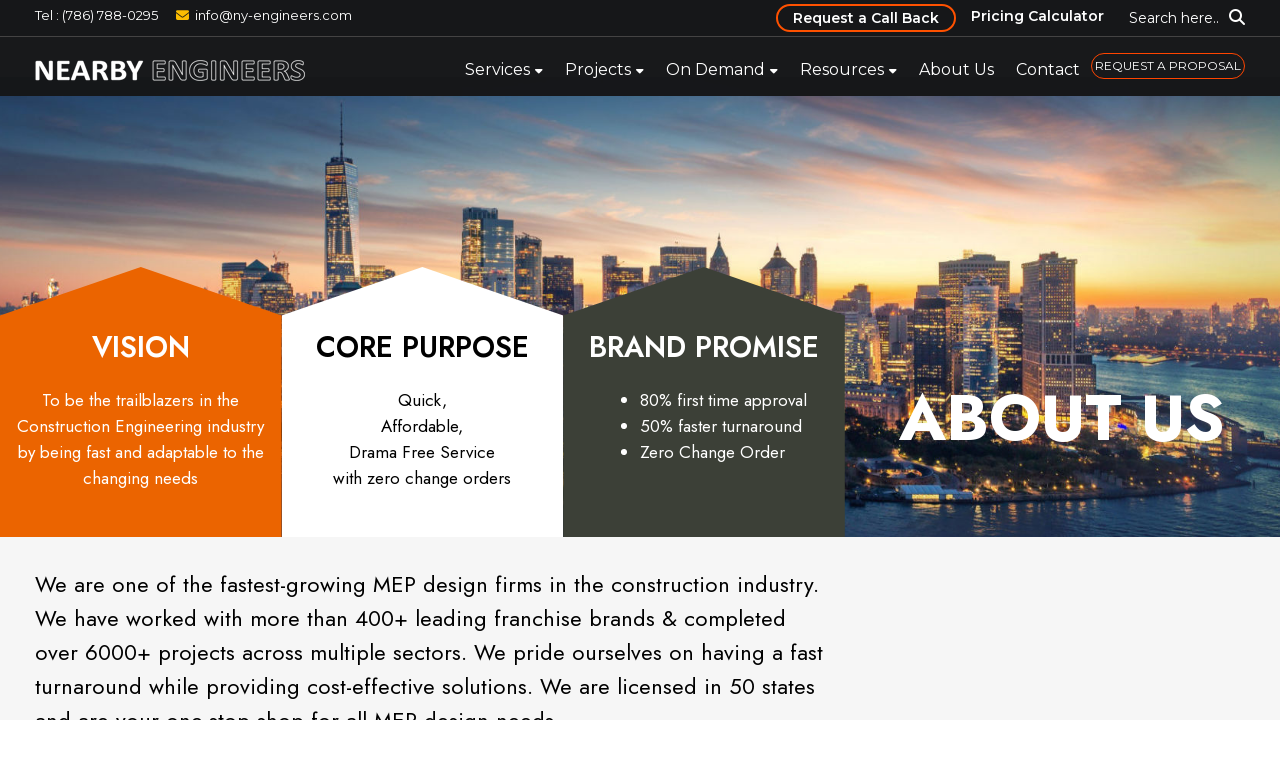

--- FILE ---
content_type: text/html; charset=UTF-8
request_url: https://www.ny-engineers.com/about/team
body_size: 19515
content:
<!doctype html><!--[if lt IE 7]> <html class="no-js lt-ie9 lt-ie8 lt-ie7" lang="en" > <![endif]--><!--[if IE 7]>    <html class="no-js lt-ie9 lt-ie8" lang="en" >        <![endif]--><!--[if IE 8]>    <html class="no-js lt-ie9" lang="en" >               <![endif]--><!--[if gt IE 8]><!--><html class="no-js" lang="en"><!--<![endif]--><head>
    <meta charset="utf-8">
    <meta http-equiv="X-UA-Compatible" content="IE=edge,chrome=1">
    <meta name="author" content="NY Engineers">
    <meta name="description" content="Meet the New York Engineers team. With our group of super engineers, we offer Mechanical, Electrical, Plumbing, Sprinkler, Fire Protection MEP Engineering services.">
    <meta name="generator" content="HubSpot">
    <title>New York Engineers Team Members</title>
    <link rel="shortcut icon" href="https://www.ny-engineers.com/hubfs/nye-favicon.png">
    
<meta name="viewport" content="width=device-width, initial-scale=1">

    
    <meta property="og:description" content="Meet the New York Engineers team. With our group of super engineers, we offer Mechanical, Electrical, Plumbing, Sprinkler, Fire Protection MEP Engineering services.">
    <meta property="og:title" content="New York Engineers Team Members">
    <meta name="twitter:description" content="Meet the New York Engineers team. With our group of super engineers, we offer Mechanical, Electrical, Plumbing, Sprinkler, Fire Protection MEP Engineering services.">
    <meta name="twitter:title" content="New York Engineers Team Members">

    

    
    <style>
a.cta_button{-moz-box-sizing:content-box !important;-webkit-box-sizing:content-box !important;box-sizing:content-box !important;vertical-align:middle}.hs-breadcrumb-menu{list-style-type:none;margin:0px 0px 0px 0px;padding:0px 0px 0px 0px}.hs-breadcrumb-menu-item{float:left;padding:10px 0px 10px 10px}.hs-breadcrumb-menu-divider:before{content:'›';padding-left:10px}.hs-featured-image-link{border:0}.hs-featured-image{float:right;margin:0 0 20px 20px;max-width:50%}@media (max-width: 568px){.hs-featured-image{float:none;margin:0;width:100%;max-width:100%}}.hs-screen-reader-text{clip:rect(1px, 1px, 1px, 1px);height:1px;overflow:hidden;position:absolute !important;width:1px}
</style>

<link rel="stylesheet" href="https://www.ny-engineers.com/hubfs/hub_generated/module_assets/1/170164008871/1742091570134/module_Header_Search_bar.min.css">
<link rel="stylesheet" href="https://www.ny-engineers.com/hubfs/hub_generated/module_assets/1/15109034101/1742091165698/module_timeline-new_york.min.css">
<link rel="stylesheet" href="https://www.ny-engineers.com/hubfs/hub_generated/module_assets/1/93457560374/1764053353655/module_Our_Leadership.min.css">
<link rel="stylesheet" href="https://www.ny-engineers.com/hubfs/hs_marketplace_assets/modules/Logo%20Carousel/5/slick.min-3.css">
<link rel="stylesheet" href="https://www.ny-engineers.com/hubfs/hub_generated/module_assets/1/8338730106/1742091056845/module_Core_Values_Module.min.css">

<style>
  .hs-logo-carousel__inner {
   padding: 0 25.0px;
  }
</style>

<link rel="stylesheet" href="https://www.ny-engineers.com/hubfs/hub_generated/module_assets/1/8758517370/1742091083129/module_Request_Proposal_-_CTA.min.css">
    <script type="application/ld+json">
{"@context":"https://schema.org","@type":"VideoObject","caption":{"contentUrl":"https://www.ny-engineers.com/media-transcripts/8288863038/en.vtt","inLanguage":"en","name":"en Captions"},"contentUrl":"https://2004318.fs1.hubspotusercontent-na1.net/hubfs/2004318/Newyork%20Engineers%20Video/New%20York%20Engineers.mp4","dateModified":"2025-09-29T10:15:29.473Z","duration":"PT2M24.126S","height":720,"name":"New York Engineers","thumbnailUrl":"https://2004318.fs1.hubspotusercontent-na1.net/hubfs/2004318/Newyork%20Engineers%20Video/New%20York%20Engineers.mp4/medium.jpg?t=1759140928728","uploadDate":"2020-09-23T08:33:34.579Z","width":1280}</script>

<script type="application/ld+json">
{"@context":"https://schema.org","@type":"VideoObject","contentUrl":"https://2004318.fs1.hubspotusercontent-na1.net/hubfs/2004318/NYE%20Testimonial%20filmed%20and%20Edited%20by%20August%20young.mp4","dateModified":"2025-09-09T02:12:31.713Z","duration":"PT2M36S","height":720,"name":"NYE Testimonial filmed and Edited by August young","thumbnailUrl":"https://api-na1.hubapi.com/filemanager/api/v3/files/thumbnail-redirect/8380011788?portalId=2004318&size=medium","uploadDate":"2021-10-26T02:14:36.549Z","width":1280}</script>


    
<!--  Added by GoogleAnalytics4 integration -->
<script>
var _hsp = window._hsp = window._hsp || [];
window.dataLayer = window.dataLayer || [];
function gtag(){dataLayer.push(arguments);}

var useGoogleConsentModeV2 = true;
var waitForUpdateMillis = 1000;


if (!window._hsGoogleConsentRunOnce) {
  window._hsGoogleConsentRunOnce = true;

  gtag('consent', 'default', {
    'ad_storage': 'denied',
    'analytics_storage': 'denied',
    'ad_user_data': 'denied',
    'ad_personalization': 'denied',
    'wait_for_update': waitForUpdateMillis
  });

  if (useGoogleConsentModeV2) {
    _hsp.push(['useGoogleConsentModeV2'])
  } else {
    _hsp.push(['addPrivacyConsentListener', function(consent){
      var hasAnalyticsConsent = consent && (consent.allowed || (consent.categories && consent.categories.analytics));
      var hasAdsConsent = consent && (consent.allowed || (consent.categories && consent.categories.advertisement));

      gtag('consent', 'update', {
        'ad_storage': hasAdsConsent ? 'granted' : 'denied',
        'analytics_storage': hasAnalyticsConsent ? 'granted' : 'denied',
        'ad_user_data': hasAdsConsent ? 'granted' : 'denied',
        'ad_personalization': hasAdsConsent ? 'granted' : 'denied'
      });
    }]);
  }
}

gtag('js', new Date());
gtag('set', 'developer_id.dZTQ1Zm', true);
gtag('config', 'G-DZF6L0LQXN');
</script>
<script async src="https://www.googletagmanager.com/gtag/js?id=G-DZF6L0LQXN"></script>

<!-- /Added by GoogleAnalytics4 integration -->

    <link rel="canonical" href="https://www.ny-engineers.com/about/team">

<meta name="google-site-verification" content="tsQEG3cPY3YfkiV2AZpHt-XoQzdCIIF-VoqmQuS43Cc">
<meta name="msvalidate.01" content="7E2AC1EAA2CCA71289FF12A3741BD76D">
<meta name="yandex-verification" content="c1e1e7c7ca693985">
<meta name="yandex-verification" content="a3bf3182839e1066"><!-- Yandex verification code -->
<meta name="p:domain_verify" content="3e64dc2c73d307be1512f3b59a78277d">
<!-- Font Awesome 6 -->
<link rel="stylesheet" href="https://cdnjs.cloudflare.com/ajax/libs/font-awesome/6.5.0/css/all.min.css" media="print" onload="this.onload=null;this.media='all';" crossorigin="anonymous" referrerpolicy="no-referrer">
<!-- Font Awesome 4 Compatibility Shim -->
<link rel="stylesheet" href="https://cdnjs.cloudflare.com/ajax/libs/font-awesome/6.5.0/css/v4-shims.min.css" media="print" onload="this.onload=null;this.media='all';" crossorigin="anonymous" referrerpolicy="no-referrer">
<!-- Fallback for no-JS users -->
<noscript>
  <link rel="stylesheet" href="https://cdnjs.cloudflare.com/ajax/libs/font-awesome/6.5.0/css/all.min.css" crossorigin="anonymous" referrerpolicy="no-referrer">
  <link rel="stylesheet" href="https://cdnjs.cloudflare.com/ajax/libs/font-awesome/6.5.0/css/v4-shims.min.css" crossorigin="anonymous" referrerpolicy="no-referrer">
</noscript>


<meta property="og:image" content="http://www.incredo.co/hubfs/about%20us/gic.png">


<!-- To remove the tracking parameters form the URL  -->
<script>(function(){if(!("replaceState" in history))return;try{var u=new URL(window.location.href),k=new Set(["utm_source","utm_medium","utm_campaign","utm_term","utm_content","gclid","fbclid"]),d=[];u.searchParams.forEach(function(v,p){if(/^(__hstc|__hssc|__hsfp)$/i.test(p)||/^hsCtaTracking$/i.test(p)||/^_hs(enc|mi)$/i.test(p))d.push(p)});d.forEach(function(p){u.searchParams.delete(p)});if(d.length){var q=u.searchParams.toString(),n=u.pathname+(q?"?"+q:"")+u.hash;history.replaceState(null,"",n)}}catch(e){}})();
</script>

<script>
  (function(g,e,o,t,a,r,ge,tl,y,s){
    g.getElementsByTagName(o)[0].insertAdjacentHTML('afterbegin','<style id="georedirect1649229727058style">body{opacity:0.0 !important;}</style>');
    s=function(){g.getElementById('georedirect1649229727058style').innerHTML='body{opacity:1.0 !important;}';};
    t=g.getElementsByTagName(o)[0];y=g.createElement(e);y.async=true;
    y.src='https://g10300385420.co/gr?id=-Mzxk7FnfaM7GrMjRxeR&refurl='+g.referrer+'&winurl='+encodeURIComponent(window.location);
    t.parentNode.insertBefore(y,t);y.onerror=function(){s()};
    georedirect1649229727058loaded=function(redirect){var to=0;if(redirect){to=5000};
                                                      setTimeout(function(){s();},to)};
  })(document,'script','head');
</script>

<script type="text/javascript">
  (function(c,l,a,r,i,t,y){
    c[a]=c[a]||function(){(c[a].q=c[a].q||[]).push(arguments)};
    t=l.createElement(r);t.async=1;t.src="https://www.clarity.ms/tag/"+i;
    y=l.getElementsByTagName(r)[0];y.parentNode.insertBefore(t,y);
  })(window, document, "clarity", "script", "ocqv2d7goj");
</script>

<!-- Google tag (gtag.js) event - delayed navigation helper -->
<script>
  // Helper function to delay opening a URL until a gtag event is sent.
  // Call it in response to an action that should navigate to a URL.
  function gtagSendEvent(url) {
    var callback = function () {
      if (typeof url === 'string') {
        window.location = url;
      }
    };
    gtag('event', 'conversion_event_submit_lead_form', {
      'event_callback': callback,
      'event_timeout': 2000,
      // <event_parameters>
    });
    return false;
  }
</script>

<!-- Google Tag Manager -->
<script>(function(w,d,s,l,i){w[l]=w[l]||[];w[l].push({'gtm.start':
new Date().getTime(),event:'gtm.js'});var f=d.getElementsByTagName(s)[0],
j=d.createElement(s),dl=l!='dataLayer'?'&l='+l:'';j.async=true;j.src=
'https://www.googletagmanager.com/gtm.js?id='+i+dl;f.parentNode.insertBefore(j,f);
})(window,document,'script','dataLayer','GTM-5HFCLBP');</script>
<!-- End Google Tag Manager -->
<meta property="og:image" content="http://www.incredo.co/hubfs/about%20us/gic.png">
<meta property="og:image:width" content="2">
<meta property="og:image:height" content="47">

<meta name="twitter:image" content="http://www.incredo.co/hubfs/about%20us/gic.png">


<meta property="og:url" content="https://www.ny-engineers.com/about/team">
<meta name="twitter:card" content="summary">
<link rel="stylesheet" href="//7052064.fs1.hubspotusercontent-na1.net/hubfs/7052064/hub_generated/template_assets/DEFAULT_ASSET/1768512326113/template_layout.min.css">


<link rel="stylesheet" href="https://www.ny-engineers.com/hubfs/hub_generated/template_assets/1/8576883589/1739883196636/template_NYE_Main_-_2019.css">
<link rel="stylesheet" href="https://www.ny-engineers.com/hubfs/hub_generated/template_assets/1/8543925379/1747399174066/template_nye-header-footer-2019.css">
<link rel="stylesheet" href="https://www.ny-engineers.com/hubfs/hub_generated/template_assets/1/8913447919/1742034329772/template_team.min.css">


    <meta name="viewport" content="width=device-width, initial-scale=1.0">
<link rel="stylesheet" href="https://maxcdn.bootstrapcdn.com/font-awesome/4.5.0/css/font-awesome.min.css">
<link rel="stylesheet" href="https://cdnjs.cloudflare.com/ajax/libs/hamburgers/0.5.0/hamburgers.min.css">

<style>
  .person_img_gn img {
  max-height:277px!important;
  }
</style>
<script src="https://cdnjs.cloudflare.com/ajax/libs/jquery/3.3.1/jquery.min.js"></script>

<script type="text/javascript">
$(document).on('click', '#scroll .info', function(){
	$('.person').css('padding-bottom', '0px');
});
$(document).on('click', '#mybutton', function(){
    $('html, body').animate({
        scrollTop: $("#second-block").offset().top
    }, 1000);
});

</script>

    <script>
(function(g,e,o,t,a,r,ge,tl,y,s){
g.getElementsByTagName(o)[0].insertAdjacentHTML('afterbegin','<style id="georedirect1642668808078style">body{opacity:0.0 !important;}</style>');
s=function(){g.getElementById('georedirect1642668808078style').innerHTML='body{opacity:1.0 !important;}';};
t=g.getElementsByTagName(o)[0];y=g.createElement(e);y.async=true;
y.src='https://g10300385420.co/gr?id=-MtqgCP8j1CGBok5WZwk&refurl='+g.referrer+'&winurl='+encodeURIComponent(window.location);
t.parentNode.insertBefore(y,t);y.onerror=function(){s()};
georedirect1642668808078loaded=function(redirect){var to=0;if(redirect){to=5000};
setTimeout(function(){s();},to)};
})(document,'script','head');
</script>

</head>
<body class="teampage   hs-content-id-5728194747 hs-site-page page " style="">
    <div class="header-container-wrapper">
    <div class="header-container container-fluid">

<div class="row-fluid-wrapper row-depth-1 row-number-1 ">
<div class="row-fluid ">
<div class="span12 widget-span widget-type-global_group " style="" data-widget-type="global_group" data-x="0" data-w="12">
<div class="" data-global-widget-path="generated_global_groups/8544281058.html"><div class="row-fluid-wrapper row-depth-1 row-number-1 ">
<div class="row-fluid ">
<div class="span12 widget-span widget-type-cell hddr-grp" style="" data-widget-type="cell" data-x="0" data-w="12">

<div class="row-fluid-wrapper row-depth-1 row-number-2 ">
<div class="row-fluid ">
<div class="span12 widget-span widget-type-cell header-top-sec" style="" data-widget-type="cell" data-x="0" data-w="12">

<div class="row-fluid-wrapper row-depth-1 row-number-3 ">
<div class="row-fluid ">
<div class="span12 widget-span widget-type-cell wrapper" style="" data-widget-type="cell" data-x="0" data-w="12">

<div class="row-fluid-wrapper row-depth-1 row-number-4 ">
<div class="row-fluid ">
<div class="span6 widget-span widget-type-custom_widget hdr-ct-dtl" style="" data-widget-type="custom_widget" data-x="0" data-w="6">
<div id="hs_cos_wrapper_module_156230864724702" class="hs_cos_wrapper hs_cos_wrapper_widget hs_cos_wrapper_type_module widget-type-rich_text" style="" data-hs-cos-general-type="widget" data-hs-cos-type="module"><span id="hs_cos_wrapper_module_156230864724702_" class="hs_cos_wrapper hs_cos_wrapper_widget hs_cos_wrapper_type_rich_text" style="" data-hs-cos-general-type="widget" data-hs-cos-type="rich_text"><div class="hdr-ct"><span class="conts"> <span class="geotargetlygeocontent1522386787924_content_1" style="display: none;"> <i class="fa fa-phone"></i><a href="tel:212-575-5300">212-575-5300 </a></span> <span class="geotargetlygeocontent1522386787924_default" style="display: none;"><a href="tel:(786)%20788-0295">Tel : (786) 788-0295</a></span> </span><!--mail id--> <span> <i class="fa fa-envelope"></i><a href="mailto:info@ny-engineers.com">info@ny-engineers.com</a> </span></div></span></div>

</div><!--end widget-span -->
<div class="span2 widget-span widget-type-custom_widget header-search-bar" style="" data-widget-type="custom_widget" data-x="6" data-w="2">
<div id="hs_cos_wrapper_module_1718187801199149" class="hs_cos_wrapper hs_cos_wrapper_widget hs_cos_wrapper_type_module" style="" data-hs-cos-general-type="widget" data-hs-cos-type="module">









<span class="search-icon"><span class="search-text">Search here..</span><i class="fa fa-search" aria-hidden="true"></i><i class="fa fa-times" aria-hidden="true"></i></span>
<div class="header-search">
  <div class="hs-search-field">
    <div class="hs-search-field__bar">
      <form data-hs-do-not-collect="true" action="/hs-search-results">
        
        <input type="text" class="hs-search-field__input" name="term" autocomplete="off" aria-label="Search" placeholder="Search...">

        
        <input type="hidden" name="type" value="SITE_PAGE">
        
        
        
        <input type="hidden" name="type" value="BLOG_POST">
        <input type="hidden" name="type" value="LISTING_PAGE">
        
        

        
      </form>
    </div>
    <ul class="hs-search-field__suggestions"></ul>
  </div>
</div></div>

</div><!--end widget-span -->
<div class="span4 widget-span widget-type-custom_widget header-top-rightMenu" style="" data-widget-type="custom_widget" data-x="8" data-w="4">
<div id="hs_cos_wrapper_module_156230864724703" class="hs_cos_wrapper hs_cos_wrapper_widget hs_cos_wrapper_type_module widget-type-simple_menu" style="" data-hs-cos-general-type="widget" data-hs-cos-type="module"><span id="hs_cos_wrapper_module_156230864724703_" class="hs_cos_wrapper hs_cos_wrapper_widget hs_cos_wrapper_type_simple_menu" style="" data-hs-cos-general-type="widget" data-hs-cos-type="simple_menu"><div id="hs_menu_wrapper_module_156230864724703_" class="hs-menu-wrapper active-branch flyouts hs-menu-flow-horizontal" role="navigation" data-sitemap-name="" data-menu-id="" aria-label="Navigation Menu">
 <ul role="menu">
  <li class="hs-menu-item hs-menu-depth-1" role="none"><a href="javascript:void(0);" role="menuitem" target="_self">Request a Call Back</a></li>
  <li class="hs-menu-item hs-menu-depth-1" role="none"><a href="https://www.ny-engineers.com/mep-engineering-pricing-calculator" role="menuitem" target="_self">Pricing Calculator</a></li>
 </ul>
</div></span></div>

</div><!--end widget-span -->
</div><!--end row-->
</div><!--end row-wrapper -->

</div><!--end widget-span -->
</div><!--end row-->
</div><!--end row-wrapper -->

</div><!--end widget-span -->
</div><!--end row-->
</div><!--end row-wrapper -->

<div class="row-fluid-wrapper row-depth-1 row-number-5 ">
<div class="row-fluid ">
<div class="span12 widget-span widget-type-cell " style="" data-widget-type="cell" data-x="0" data-w="12">

<div class="row-fluid-wrapper row-depth-1 row-number-6 ">
<div class="row-fluid ">
<div class="span12 widget-span widget-type-cell wrapper" style="" data-widget-type="cell" data-x="0" data-w="12">

<div class="row-fluid-wrapper row-depth-1 row-number-7 ">
<div class="row-fluid ">
<div id="main_header" class="span12 widget-span widget-type-cell top" style="" data-widget-type="cell" data-x="0" data-w="12">

<div class="row-fluid-wrapper row-depth-2 row-number-1 ">
<div class="row-fluid ">
<div class="span12 widget-span widget-type-cell wrapper" style="" data-widget-type="cell" data-x="0" data-w="12">

<div class="row-fluid-wrapper row-depth-2 row-number-2 ">
<div class="row-fluid ">
<div class="span3 widget-span widget-type-custom_widget " style="" data-widget-type="custom_widget" data-x="0" data-w="3">
<div id="hs_cos_wrapper_module_165051947845200" class="hs_cos_wrapper hs_cos_wrapper_widget hs_cos_wrapper_type_module widget-type-rich_text" style="" data-hs-cos-general-type="widget" data-hs-cos-type="module"><span id="hs_cos_wrapper_module_165051947845200_" class="hs_cos_wrapper hs_cos_wrapper_widget hs_cos_wrapper_type_rich_text" style="" data-hs-cos-general-type="widget" data-hs-cos-type="rich_text"><div class="footer-logo"><a href="https://www.ny-engineers.com/"><span><span class="geotargetlygeocontent1522386787924_default" style="display: none;"> <img src="https://www.ny-engineers.com/hs-fs/hubfs/Near%20by%20Engineers%20%20Logos/New-NY-Logos-03.png?width=270&amp;height=150&amp;name=New-NY-Logos-03.png" width="270" height="150" alt="NearBy Engineers Logo" loading="lazy" srcset="https://www.ny-engineers.com/hs-fs/hubfs/Near%20by%20Engineers%20%20Logos/New-NY-Logos-03.png?width=135&amp;height=75&amp;name=New-NY-Logos-03.png 135w, https://www.ny-engineers.com/hs-fs/hubfs/Near%20by%20Engineers%20%20Logos/New-NY-Logos-03.png?width=270&amp;height=150&amp;name=New-NY-Logos-03.png 270w, https://www.ny-engineers.com/hs-fs/hubfs/Near%20by%20Engineers%20%20Logos/New-NY-Logos-03.png?width=405&amp;height=225&amp;name=New-NY-Logos-03.png 405w, https://www.ny-engineers.com/hs-fs/hubfs/Near%20by%20Engineers%20%20Logos/New-NY-Logos-03.png?width=540&amp;height=300&amp;name=New-NY-Logos-03.png 540w, https://www.ny-engineers.com/hs-fs/hubfs/Near%20by%20Engineers%20%20Logos/New-NY-Logos-03.png?width=675&amp;height=375&amp;name=New-NY-Logos-03.png 675w, https://www.ny-engineers.com/hs-fs/hubfs/Near%20by%20Engineers%20%20Logos/New-NY-Logos-03.png?width=810&amp;height=450&amp;name=New-NY-Logos-03.png 810w" sizes="(max-width: 270px) 100vw, 270px"></span> <span class="geotargetlygeocontent1522386787924_content_1" style="display: none;"><img src="https://www.ny-engineers.com/hs-fs/hubfs/Company%20Logos/NYE-logo_white.png?width=270&amp;height=150&amp;name=NYE-logo_white.png" width="270" height="150" alt="New York Engineers Logo" loading="lazy" srcset="https://www.ny-engineers.com/hs-fs/hubfs/Company%20Logos/NYE-logo_white.png?width=135&amp;height=75&amp;name=NYE-logo_white.png 135w, https://www.ny-engineers.com/hs-fs/hubfs/Company%20Logos/NYE-logo_white.png?width=270&amp;height=150&amp;name=NYE-logo_white.png 270w, https://www.ny-engineers.com/hs-fs/hubfs/Company%20Logos/NYE-logo_white.png?width=405&amp;height=225&amp;name=NYE-logo_white.png 405w, https://www.ny-engineers.com/hs-fs/hubfs/Company%20Logos/NYE-logo_white.png?width=540&amp;height=300&amp;name=NYE-logo_white.png 540w, https://www.ny-engineers.com/hs-fs/hubfs/Company%20Logos/NYE-logo_white.png?width=675&amp;height=375&amp;name=NYE-logo_white.png 675w, https://www.ny-engineers.com/hs-fs/hubfs/Company%20Logos/NYE-logo_white.png?width=810&amp;height=450&amp;name=NYE-logo_white.png 810w" sizes="(max-width: 270px) 100vw, 270px"></span></span></a></div></span></div>

   </div><!--end widget-span -->
<div class="span9 widget-span widget-type-custom_widget mainmenu custom-menu-primary top-menu" style="" data-widget-type="custom_widget" data-x="3" data-w="9">
<div id="hs_cos_wrapper_module_165045192707705" class="hs_cos_wrapper hs_cos_wrapper_widget hs_cos_wrapper_type_module widget-type-menu" style="" data-hs-cos-general-type="widget" data-hs-cos-type="module">
<span id="hs_cos_wrapper_module_165045192707705_" class="hs_cos_wrapper hs_cos_wrapper_widget hs_cos_wrapper_type_menu" style="" data-hs-cos-general-type="widget" data-hs-cos-type="menu"><div id="hs_menu_wrapper_module_165045192707705_" class="hs-menu-wrapper active-branch flyouts hs-menu-flow-horizontal" role="navigation" data-sitemap-name="default" data-menu-id="70864907660" aria-label="Navigation Menu">
 <ul role="menu">
  <li class="hs-menu-item hs-menu-depth-1 hs-item-has-children" role="none"><a href="https://www.ny-engineers.com/mep-design" aria-haspopup="true" aria-expanded="false" role="menuitem">Services</a>
   <ul role="menu" class="hs-menu-children-wrapper">
    <li class="hs-menu-item hs-menu-depth-2 hs-item-has-children" role="none"><a href="https://www.ny-engineers.com/mep-design" role="menuitem">MEP Design</a>
     <ul role="menu" class="hs-menu-children-wrapper">
      <li class="hs-menu-item hs-menu-depth-3" role="none"><a href="https://www.ny-engineers.com/mep-design/hvac-design-services" role="menuitem">HVAC Design</a></li>
      <li class="hs-menu-item hs-menu-depth-3" role="none"><a href="https://www.ny-engineers.com/mep-design/electrical-design-services" role="menuitem">Electrical Design</a></li>
      <li class="hs-menu-item hs-menu-depth-3" role="none"><a href="https://www.ny-engineers.com/mep-design/plumbing-design-services" role="menuitem">Plumbing Design</a></li>
     </ul></li>
    <li class="hs-menu-item hs-menu-depth-2 hs-item-has-children" role="none"><a href="javascript:;" role="menuitem">Fire protection</a>
     <ul role="menu" class="hs-menu-children-wrapper">
      <li class="hs-menu-item hs-menu-depth-3" role="none"><a href="https://www.ny-engineers.com/fire-protection-design" role="menuitem">Fire Alarm Design</a></li>
      <li class="hs-menu-item hs-menu-depth-3" role="none"><a href="https://www.ny-engineers.com/fire-protection-design/sprinkler-system-design-services" role="menuitem">Sprinkler Design</a></li>
      <li class="hs-menu-item hs-menu-depth-3" role="none"><a href="https://www.ny-engineers.com/battery-energy-storage-system-bess" role="menuitem">BESS</a></li>
     </ul></li>
    <li class="hs-menu-item hs-menu-depth-2 hs-item-has-children" role="none"><a href="javascript:;" role="menuitem">Energy Services</a>
     <ul role="menu" class="hs-menu-children-wrapper">
      <li class="hs-menu-item hs-menu-depth-3" role="none"><a href="https://www.ny-engineers.com/energy/building-energy-audit" role="menuitem">Energy Modeling</a></li>
      <li class="hs-menu-item hs-menu-depth-3" role="none"><a href="https://www.ny-engineers.com/energy/179d-tax-deduction" role="menuitem">179D Energy Analysis</a></li>
      <li class="hs-menu-item hs-menu-depth-3" role="none"><a href="https://www.ny-engineers.com/energy/local-law-84-benchmarking" role="menuitem">Local Law 84 Benchmarking</a></li>
      <li class="hs-menu-item hs-menu-depth-3" role="none"><a href="https://www.ny-engineers.com/energy/local-law-87" role="menuitem">Local Law 87</a></li>
      <li class="hs-menu-item hs-menu-depth-3" role="none"><a href="https://www.ny-engineers.com/energy/local-law-97-compliance" role="menuitem">Local Law 97</a></li>
      <li class="hs-menu-item hs-menu-depth-3" role="none"><a href="https://www.ny-engineers.com/energy/p-12-clean-green-schools-initiative" role="menuitem">P12 School Energy Analysis</a></li>
     </ul></li>
    <li class="hs-menu-item hs-menu-depth-2" role="none"><a href="https://www.ny-engineers.com/mep-engineering-services" role="menuitem">All Services</a></li>
   </ul></li>
  <li class="hs-menu-item hs-menu-depth-1 hs-item-has-children" role="none"><a href="https://www.ny-engineers.com/mep-engineering-projects" aria-haspopup="true" aria-expanded="false" role="menuitem">Projects</a>
   <ul role="menu" class="hs-menu-children-wrapper">
    <li class="hs-menu-item hs-menu-depth-2" role="none"><a href="https://www.ny-engineers.com/franchise-projects" role="menuitem">Franchise </a></li>
    <li class="hs-menu-item hs-menu-depth-2" role="none"><a href="https://www.ny-engineers.com/mep-projects/residential-engineering-projects" role="menuitem">Residential </a></li>
    <li class="hs-menu-item hs-menu-depth-2" role="none"><a href="https://www.ny-engineers.com/mep-projects/retail-engineering-projects" role="menuitem">Retail </a></li>
    <li class="hs-menu-item hs-menu-depth-2" role="none"><a href="https://www.ny-engineers.com/mep-projects/office-engineering-projects" role="menuitem">Office </a></li>
    <li class="hs-menu-item hs-menu-depth-2" role="none"><a href="https://www.ny-engineers.com/mep-projects/healthcare-engineering-projects" role="menuitem">Healthcare </a></li>
    <li class="hs-menu-item hs-menu-depth-2" role="none"><a href="https://www.ny-engineers.com/mep-projects/manufacturing-engineering-projects" role="menuitem">Manufacturing </a></li>
    <li class="hs-menu-item hs-menu-depth-2" role="none"><a href="https://www.ny-engineers.com/mep-projects/education-engineering-projects" role="menuitem">Education </a></li>
    <li class="hs-menu-item hs-menu-depth-2" role="none"><a href="https://www.ny-engineers.com/mep-projects/hotel-engineering-projects" role="menuitem">Hotel </a></li>
    <li class="hs-menu-item hs-menu-depth-2" role="none"><a href="https://www.ny-engineers.com/mep-projects/restaurant-engineering-projects" role="menuitem">Restaurant </a></li>
    <li class="hs-menu-item hs-menu-depth-2" role="none"><a href="https://www.ny-engineers.com/mep-engineering-projects" role="menuitem">All Projects</a></li>
   </ul></li>
  <li class="hs-menu-item hs-menu-depth-1 hs-item-has-children" role="none"><a href="https://www.ny-engineers.com/on-demand-services" aria-haspopup="true" aria-expanded="false" role="menuitem">On Demand</a>
   <ul role="menu" class="hs-menu-children-wrapper">
    <li class="hs-menu-item hs-menu-depth-2" role="none"><a href="https://www.ny-engineers.com/mep-engineering-services/electric-load-letter" role="menuitem">Electric Load Letter</a></li>
    <li class="hs-menu-item hs-menu-depth-2" role="none"><a href="https://www.ny-engineers.com/system-components/backflow-preventer" role="menuitem">Backflow Preventer Design</a></li>
    <li class="hs-menu-item hs-menu-depth-2" role="none"><a href="https://www.ny-engineers.com/mep-engineering-services/hydraulic-calculations" role="menuitem">Hydraulic Calculations</a></li>
    <li class="hs-menu-item hs-menu-depth-2" role="none"><a href="https://www.ny-engineers.com/mep-design/electrical-design-services/photometric-analysis" role="menuitem">Photometric Analysis </a></li>
    <li class="hs-menu-item hs-menu-depth-2" role="none"><a href="https://www.ny-engineers.com/mep-engineering-services/mechanical-services/mechanical-comcheck" role="menuitem">Mechanical COMcheck</a></li>
    <li class="hs-menu-item hs-menu-depth-2" role="none"><a href="https://www.ny-engineers.com/mep-design/plumbing-design-services/site-sewer-and-house-connections-design" role="menuitem">Site, Sewer and House Connections</a></li>
    <li class="hs-menu-item hs-menu-depth-2" role="none"><a href="https://www.ny-engineers.com/on-demand-engineering-services" role="menuitem">All Services</a></li>
   </ul></li>
  <li class="hs-menu-item hs-menu-depth-1 hs-item-has-children" role="none"><a href="javascript:;" aria-haspopup="true" aria-expanded="false" role="menuitem">Resources</a>
   <ul role="menu" class="hs-menu-children-wrapper">
    <li class="hs-menu-item hs-menu-depth-2" role="none"><a href="https://www.ny-engineers.com/blog" role="menuitem">Blog</a></li>
    <li class="hs-menu-item hs-menu-depth-2" role="none"><a href="https://www.ny-engineers.com/mep-engineering-calculators" role="menuitem">Calculators</a></li>
    <li class="hs-menu-item hs-menu-depth-2" role="none"><a href="https://www.ny-engineers.com/about/mep-engineering-resources" role="menuitem">Case Studies</a></li>
    <li class="hs-menu-item hs-menu-depth-2" role="none"><a href="https://www.ny-engineers.com/about/media-newsroom" role="menuitem">Media Newsroom</a></li>
   </ul></li>
  <li class="hs-menu-item hs-menu-depth-1" role="none"><a href="https://www.ny-engineers.com/about/our-team" role="menuitem">About Us</a></li>
  <li class="hs-menu-item hs-menu-depth-1" role="none"><a href="https://www.ny-engineers.com/contact-us" role="menuitem">Contact</a></li>
  <li class="hs-menu-item hs-menu-depth-1" role="none"><a href="https://www.ny-engineers.com/request-an-mep-engineering-proposal" role="menuitem">REQUEST A PROPOSAL</a></li>
 </ul>
</div></span></div>

   </div><!--end widget-span -->
    </div><!--end row-->
</div><!--end row-wrapper -->

</div><!--end widget-span -->
</div><!--end row-->
</div><!--end row-wrapper -->

</div><!--end widget-span -->
</div><!--end row-->
</div><!--end row-wrapper -->

</div><!--end widget-span -->
</div><!--end row-->
</div><!--end row-wrapper -->

</div><!--end widget-span -->
</div><!--end row-->
</div><!--end row-wrapper -->

</div><!--end widget-span -->
</div><!--end row-->
</div><!--end row-wrapper -->

<div class="row-fluid-wrapper row-depth-1 row-number-1 ">
<div class="row-fluid ">
<div id="reg-pop" class="span12 widget-span widget-type-cell regular-popup" style="" data-widget-type="cell" data-x="0" data-w="12">

<div class="row-fluid-wrapper row-depth-1 row-number-2 ">
<div class="row-fluid ">
<div class="span12 widget-span widget-type-cell regular-popup-content-wrap" style="" data-widget-type="cell" data-x="0" data-w="12">

<div class="row-fluid-wrapper row-depth-1 row-number-3 ">
<div class="row-fluid ">
<div class="span12 widget-span widget-type-cell regular-popup-content" style="" data-widget-type="cell" data-x="0" data-w="12">

<div class="row-fluid-wrapper row-depth-1 row-number-4 ">
<div class="row-fluid ">
<div id="form-wrap" class="span12 widget-span widget-type-cell form-container" style="" data-widget-type="cell" data-x="0" data-w="12">

<div class="row-fluid-wrapper row-depth-2 row-number-1 ">
<div class="row-fluid ">
<div class="span12 widget-span widget-type-custom_widget " style="" data-widget-type="custom_widget" data-x="0" data-w="12">
<div id="hs_cos_wrapper_module_172482520477654" class="hs_cos_wrapper hs_cos_wrapper_widget hs_cos_wrapper_type_module widget-type-form" style="" data-hs-cos-general-type="widget" data-hs-cos-type="module">


	



	<span id="hs_cos_wrapper_module_172482520477654_" class="hs_cos_wrapper hs_cos_wrapper_widget hs_cos_wrapper_type_form" style="" data-hs-cos-general-type="widget" data-hs-cos-type="form">
<div id="hs_form_target_module_172482520477654"></div>








</span>
</div>

</div><!--end widget-span -->
</div><!--end row-->
</div><!--end row-wrapper -->

<div class="row-fluid-wrapper row-depth-2 row-number-2 ">
<div class="row-fluid ">
<div class="span12 widget-span widget-type-custom_widget fade-out main-btn-circle" style="" data-widget-type="custom_widget" data-x="0" data-w="12">
<div id="hs_cos_wrapper_module_1724825292569183" class="hs_cos_wrapper hs_cos_wrapper_widget hs_cos_wrapper_type_module widget-type-rich_text" style="" data-hs-cos-general-type="widget" data-hs-cos-type="module"><span id="hs_cos_wrapper_module_1724825292569183_" class="hs_cos_wrapper hs_cos_wrapper_widget hs_cos_wrapper_type_rich_text" style="" data-hs-cos-general-type="widget" data-hs-cos-type="rich_text">╳</span></div>

</div><!--end widget-span -->
</div><!--end row-->
</div><!--end row-wrapper -->

</div><!--end widget-span -->
</div><!--end row-->
</div><!--end row-wrapper -->

</div><!--end widget-span -->
</div><!--end row-->
</div><!--end row-wrapper -->

</div><!--end widget-span -->
</div><!--end row-->
</div><!--end row-wrapper -->

</div><!--end widget-span -->
</div><!--end row-->
</div><!--end row-wrapper -->
</div>
</div><!--end widget-span -->
</div><!--end row-->
</div><!--end row-wrapper -->

<div class="row-fluid-wrapper row-depth-1 row-number-2 ">
<div class="row-fluid ">
<div class="span12 widget-span widget-type-cell timeline overlay" style="" data-widget-type="cell" data-x="0" data-w="12">

<div class="row-fluid-wrapper row-depth-1 row-number-3 ">
<div class="row-fluid ">
<div class="span12 widget-span widget-type-cell section-padding" style=" padding-bottom: 0px;" data-widget-type="cell" data-x="0" data-w="12">

<div class="row-fluid-wrapper row-depth-1 row-number-4 ">
<div class="row-fluid ">
<div class="span12 widget-span widget-type-cell main-title text-center wrapper text-white" style="padding-top:80px;" data-widget-type="cell" data-x="0" data-w="12">

<div class="row-fluid-wrapper row-depth-1 row-number-5 ">
<div class="row-fluid ">
<div class="span12 widget-span widget-type-custom_widget small-title" style="" data-widget-type="custom_widget" data-x="0" data-w="12">
<div id="hs_cos_wrapper_module_156932037397103" class="hs_cos_wrapper hs_cos_wrapper_widget hs_cos_wrapper_type_module widget-type-text widget-type-text" style="" data-hs-cos-general-type="widget" data-hs-cos-type="module"><span id="hs_cos_wrapper_module_156932037397103_" class="hs_cos_wrapper hs_cos_wrapper_widget hs_cos_wrapper_type_text" style="" data-hs-cos-general-type="widget" data-hs-cos-type="text">ABOUT COMPANY</span></div>

</div><!--end widget-span -->
</div><!--end row-->
</div><!--end row-wrapper -->

<div class="row-fluid-wrapper row-depth-1 row-number-6 ">
<div class="row-fluid ">
<div class="span12 widget-span widget-type-custom_widget " style="" data-widget-type="custom_widget" data-x="0" data-w="12">
<div id="hs_cos_wrapper_module_156932037397104" class="hs_cos_wrapper hs_cos_wrapper_widget hs_cos_wrapper_type_module widget-type-header widget-type-header" style="" data-hs-cos-general-type="widget" data-hs-cos-type="module">



<span id="hs_cos_wrapper_module_156932037397104_" class="hs_cos_wrapper hs_cos_wrapper_widget hs_cos_wrapper_type_header" style="" data-hs-cos-general-type="widget" data-hs-cos-type="header"><h1>











Company Timeline</h1></span></div>

</div><!--end widget-span -->
</div><!--end row-->
</div><!--end row-wrapper -->

</div><!--end widget-span -->
</div><!--end row-->
</div><!--end row-wrapper -->

<div class="row-fluid-wrapper row-depth-1 row-number-7 ">
<div class="row-fluid ">
<div class="span12 widget-span widget-type-custom_widget " style="" data-widget-type="custom_widget" data-x="0" data-w="12">
<div id="hs_cos_wrapper_module_1569836879932686" class="hs_cos_wrapper hs_cos_wrapper_widget hs_cos_wrapper_type_module" style="" data-hs-cos-general-type="widget" data-hs-cos-type="module"><section class="cd-timeline js-cd-timeline">
		<div class="container container--lg cd-timeline__container">
      
			<div class="cd-timeline__block">
				<div class="cd-timeline__img cd-timeline__img--picture">
					<i class="icofont-check-circled"></i>
				</div> <!-- cd-timeline__img -->
        
				<div class="cd-timeline__content text-component">
					<h2>Founded</h2>
					<p class="text--subtle">Started serving MEP Engineering services from our New York office.</p>
          <div class="flex flex--space-between flex--center-y">
            <span class="cd-timeline__date">2012</span>
          </div>
				</div> <!-- cd-timeline__content -->
			</div> 
      
			<div class="cd-timeline__block">
				<div class="cd-timeline__img cd-timeline__img--picture">
					<i class="icofont-check-circled"></i>
				</div> <!-- cd-timeline__img -->
        
				<div class="cd-timeline__content text-component">
					<h2>Branch Office</h2>
					<p class="text--subtle">Started first branch office.</p>
          <div class="flex flex--space-between flex--center-y">
            <span class="cd-timeline__date">2015</span>
          </div>
				</div> <!-- cd-timeline__content -->
			</div> 
      
			<div class="cd-timeline__block">
				<div class="cd-timeline__img cd-timeline__img--picture">
					<i class="icofont-check-circled"></i>
				</div> <!-- cd-timeline__img -->
        
				<div class="cd-timeline__content text-component">
					<h2>Inc 5000</h2>
					<p class="text--subtle">Featured in Inc 5000 Fastest Growing American Companies List (2016).</p>
          <div class="flex flex--space-between flex--center-y">
            <span class="cd-timeline__date">2016</span>
          </div>
				</div> <!-- cd-timeline__content -->
			</div> 
      
			<div class="cd-timeline__block">
				<div class="cd-timeline__img cd-timeline__img--picture">
					<i class="icofont-check-circled"></i>
				</div> <!-- cd-timeline__img -->
        
				<div class="cd-timeline__content text-component">
					<h2>Major Project</h2>
					<p class="text--subtle">HANAC Passive House Project.</p>
          <div class="flex flex--space-between flex--center-y">
            <span class="cd-timeline__date">2016</span>
          </div>
				</div> <!-- cd-timeline__content -->
			</div> 
      
			<div class="cd-timeline__block">
				<div class="cd-timeline__img cd-timeline__img--picture">
					<i class="icofont-check-circled"></i>
				</div> <!-- cd-timeline__img -->
        
				<div class="cd-timeline__content text-component">
					<h2>Projects Completed</h2>
					<p class="text--subtle">Completed over 1,000 projects.</p>
          <div class="flex flex--space-between flex--center-y">
            <span class="cd-timeline__date">2017</span>
          </div>
				</div> <!-- cd-timeline__content -->
			</div> 
      
			<div class="cd-timeline__block">
				<div class="cd-timeline__img cd-timeline__img--picture">
					<i class="icofont-check-circled"></i>
				</div> <!-- cd-timeline__img -->
        
				<div class="cd-timeline__content text-component">
					<h2>Major Project</h2>
					<p class="text--subtle">First luxury modular condo project in New York.</p>
          <div class="flex flex--space-between flex--center-y">
            <span class="cd-timeline__date">2018</span>
          </div>
				</div> <!-- cd-timeline__content -->
			</div> 
      
			<div class="cd-timeline__block">
				<div class="cd-timeline__img cd-timeline__img--picture">
					<i class="icofont-check-circled"></i>
				</div> <!-- cd-timeline__img -->
        
				<div class="cd-timeline__content text-component">
					<h2>Partnership</h2>
					<p class="text--subtle">Joined forces with Eaglestone, LLC and NY Design Consulting, LLC.</p>
          <div class="flex flex--space-between flex--center-y">
            <span class="cd-timeline__date">2021</span>
          </div>
				</div> <!-- cd-timeline__content -->
			</div> 
      
			<div class="cd-timeline__block">
				<div class="cd-timeline__img cd-timeline__img--picture">
					<i class="icofont-check-circled"></i>
				</div> <!-- cd-timeline__img -->
        
				<div class="cd-timeline__content text-component">
					<h2>Energy Group</h2>
					<p class="text--subtle">Became a NYSERDA FlexTech Consultant</p>
          <div class="flex flex--space-between flex--center-y">
            <span class="cd-timeline__date">2022</span>
          </div>
				</div> <!-- cd-timeline__content -->
			</div> 
       
		</div>
	</section> <!-- cd-timeline --></div>

</div><!--end widget-span -->
</div><!--end row-->
</div><!--end row-wrapper -->

</div><!--end widget-span -->
</div><!--end row-->
</div><!--end row-wrapper -->

</div><!--end widget-span -->
</div><!--end row-->
</div><!--end row-wrapper -->

<div class="row-fluid-wrapper row-depth-1 row-number-8 ">
<div class="row-fluid ">
<div id="second-block" class="span12 widget-span widget-type-cell team-main" style="" data-widget-type="cell" data-x="0" data-w="12">

<div class="row-fluid-wrapper row-depth-1 row-number-9 ">
<div class="row-fluid ">
<div class="span12 widget-span widget-type-cell section-padding" style="" data-widget-type="cell" data-x="0" data-w="12">

<div class="row-fluid-wrapper row-depth-1 row-number-10 ">
<div class="row-fluid ">
<div class="span12 widget-span widget-type-cell main-title text-center wrapper" style="" data-widget-type="cell" data-x="0" data-w="12">

<div class="row-fluid-wrapper row-depth-1 row-number-11 ">
<div class="row-fluid ">
<div class="span12 widget-span widget-type-custom_widget small-title" style="" data-widget-type="custom_widget" data-x="0" data-w="12">
<div id="hs_cos_wrapper_module_155547964326801" class="hs_cos_wrapper hs_cos_wrapper_widget hs_cos_wrapper_type_module widget-type-text widget-type-text" style="" data-hs-cos-general-type="widget" data-hs-cos-type="module"><span id="hs_cos_wrapper_module_155547964326801_" class="hs_cos_wrapper hs_cos_wrapper_widget hs_cos_wrapper_type_text" style="" data-hs-cos-general-type="widget" data-hs-cos-type="text">KNOW MORE ABOUT</span></div>

</div><!--end widget-span -->
</div><!--end row-->
</div><!--end row-wrapper -->

<div class="row-fluid-wrapper row-depth-1 row-number-12 ">
<div class="row-fluid ">
<div class="span12 widget-span widget-type-custom_widget " style="" data-widget-type="custom_widget" data-x="0" data-w="12">
<div id="hs_cos_wrapper_module_155547964326802" class="hs_cos_wrapper hs_cos_wrapper_widget hs_cos_wrapper_type_module widget-type-header widget-type-header" style="" data-hs-cos-general-type="widget" data-hs-cos-type="module">



<span id="hs_cos_wrapper_module_155547964326802_" class="hs_cos_wrapper hs_cos_wrapper_widget hs_cos_wrapper_type_header" style="" data-hs-cos-general-type="widget" data-hs-cos-type="header"><h2>











NY Engineers</h2></span></div>

</div><!--end widget-span -->
</div><!--end row-->
</div><!--end row-wrapper -->

<div class="row-fluid-wrapper row-depth-1 row-number-13 ">
<div class="row-fluid ">
<div class="span12 widget-span widget-type-custom_widget " style="margin-bottom: 30px;" data-widget-type="custom_widget" data-x="0" data-w="12">
<div id="hs_cos_wrapper_module_1670413983904121" class="hs_cos_wrapper hs_cos_wrapper_widget hs_cos_wrapper_type_module widget-type-rich_text" style="" data-hs-cos-general-type="widget" data-hs-cos-type="module"><span id="hs_cos_wrapper_module_1670413983904121_" class="hs_cos_wrapper hs_cos_wrapper_widget hs_cos_wrapper_type_rich_text" style="" data-hs-cos-general-type="widget" data-hs-cos-type="rich_text"><div class="hs-video-widget" data-hsv-embed-id="04f36bc9-8952-4339-8aa2-4b1dee19503f">
  <div class="hs-video-container" style="max-width: 1280px; margin: 0 auto;">
    <div class="hs-video-wrapper" style="position: relative; height: 0; padding-bottom: 31.64%">
      <iframe data-hsv-src="https://play-na2.hubspotvideo.com/v/2004318/id/8380011789" referrerpolicy="origin" sandbox="allow-forms allow-scripts allow-same-origin allow-popups" allow="autoplay; fullscreen;" style="position: absolute !important; width: 100% !important; height: 100% !important; left: 0; top: 0; border: 0 none; pointer-events: initial" title="HubSpot Video" loading="lazy" data-hsv-id="8380011789" data-hsv-style="" data-hsv-width="1280" data-hsv-height="405" data-hsv-autoplay="false" data-hsv-loop="false" data-hsv-muted="false" data-hsv-hidden-controls="false" data-hsv-full-width="false"></iframe>
    </div>
  </div>
</div></span></div>

</div><!--end widget-span -->
</div><!--end row-->
</div><!--end row-wrapper -->

<div class="row-fluid-wrapper row-depth-1 row-number-14 ">
<div class="row-fluid ">
<div class="span12 widget-span widget-type-custom_widget prl" style="" data-widget-type="custom_widget" data-x="0" data-w="12">
<div id="hs_cos_wrapper_module_1555490370024409" class="hs_cos_wrapper hs_cos_wrapper_widget hs_cos_wrapper_type_module widget-type-rich_text widget-type-rich_text" style="" data-hs-cos-general-type="widget" data-hs-cos-type="module"><span id="hs_cos_wrapper_module_1555490370024409_" class="hs_cos_wrapper hs_cos_wrapper_widget hs_cos_wrapper_type_rich_text" style="" data-hs-cos-general-type="widget" data-hs-cos-type="rich_text"><span>At New York Engineers, we search for simple, eloquent solutions to complex problems. We minimize construction costs by eliminating the extraneous and focusing on the overall efficiency for the most streamlined designs.</span></span></div>

</div><!--end widget-span -->
</div><!--end row-->
</div><!--end row-wrapper -->

</div><!--end widget-span -->
</div><!--end row-->
</div><!--end row-wrapper -->

</div><!--end widget-span -->
</div><!--end row-->
</div><!--end row-wrapper -->

<div class="row-fluid-wrapper row-depth-1 row-number-15 ">
<div class="row-fluid ">
<div class="span12 widget-span widget-type-custom_widget " style="" data-widget-type="custom_widget" data-x="0" data-w="12">
<div id="hs_cos_wrapper_module_1669723536398130" class="hs_cos_wrapper hs_cos_wrapper_widget hs_cos_wrapper_type_module" style="" data-hs-cos-general-type="widget" data-hs-cos-type="module">
<div class="leadership_mdl">
  <div class="page-center">
    
    <div class="hsrow">
      <div class="hscol top_section">
        <h2 class="wow fadeInUp">Our Leadership</h2>
      </div>
    </div>
    
    <div class="hsrow wow fadeInUp">
      
      <div class="hscol hscol-lg-3 hscol-md-4 hscol-sm-6 leadership-wrapper">
        <a href="javascript:void(0);" data-modal="#leaderPopUp1" class="btns single-leadership  wow fadeInUp" style="animation-delay: 0.1s;">
          
          <div class="leadership-thumb" style="background-image:url(https://www.ny-engineers.com/hubfs/Imported%20sitepage%20images/Michael%20Tobias-1.jpg)"></div>
          
          
          <div class="leadership-content">
            
            <h6 class="leader-name">Michael Tobias, PE, LEED AP, CEM</h6>
            
            
            <span class="leader-designation">Founding Principal</span>
            
          </div>
          
        </a>
      </div>
      
      <div class="hscol hscol-lg-3 hscol-md-4 hscol-sm-6 leadership-wrapper">
        <a href="javascript:void(0);" data-modal="#leaderPopUp2" class="btns single-leadership  wow fadeInUp" style="animation-delay: 0.2s;">
          
          <div class="leadership-thumb" style="background-image:url(https://www.ny-engineers.com/hubfs/NYE%20Website%20Image%20-%202019/team/David_Roof.jpg)"></div>
          
          
          <div class="leadership-content">
            
            <h6 class="leader-name">David Roof, CPA</h6>
            
            
            <span class="leader-designation">Controller</span>
            
          </div>
          
        </a>
      </div>
      
      <div class="hscol hscol-lg-3 hscol-md-4 hscol-sm-6 leadership-wrapper">
        <a href="javascript:void(0);" data-modal="#leaderPopUp3" class="btns single-leadership  wow fadeInUp" style="animation-delay: 0.3s;">
          
          <div class="leadership-thumb" style="background-image:url(https://www.ny-engineers.com/hubfs/Pam%20Boyette_Head%20Shot_Color.jpg)"></div>
          
          
          <div class="leadership-content">
            
            <h6 class="leader-name">Pam Boyette, LEED GA</h6>
            
            
            <span class="leader-designation">Marketing Manager</span>
            
          </div>
          
        </a>
      </div>
      
      <div class="hscol hscol-lg-3 hscol-md-4 hscol-sm-6 leadership-wrapper">
        <a href="javascript:void(0);" data-modal="#leaderPopUp4" class="btns single-leadership  wow fadeInUp" style="animation-delay: 0.4s;">
          
          <div class="leadership-thumb" style="background-image:url(https://www.ny-engineers.com/hubfs/2022/Team/Vish-Nimbalkar.jpg)"></div>
          
          
          <div class="leadership-content">
            
            <h6 class="leader-name">Vish Nimbalkar, PE, CEM, CEA, CBCP</h6>
            
            
            <span class="leader-designation">Principal</span>
            
          </div>
          
        </a>
      </div>
      
      <div class="hscol hscol-lg-3 hscol-md-4 hscol-sm-6 leadership-wrapper">
        <a href="javascript:void(0);" data-modal="#leaderPopUp5" class="btns single-leadership  wow fadeInUp" style="animation-delay: 0.5s;">
          
          <div class="leadership-thumb" style="background-image:url(https://www.ny-engineers.com/hubfs/2022/Team/sam-karacoban.jpg)"></div>
          
          
          <div class="leadership-content">
            
            <h6 class="leader-name">Sam Karacoban, PE</h6>
            
            
            <span class="leader-designation">Principal</span>
            
          </div>
          
        </a>
      </div>
      
      <div class="hscol hscol-lg-3 hscol-md-4 hscol-sm-6 leadership-wrapper">
        <a href="javascript:void(0);" data-modal="#leaderPopUp6" class="btns single-leadership  wow fadeInUp" style="animation-delay: 0.6s;">
          
          <div class="leadership-thumb" style="background-image:url(https://www.ny-engineers.com/hubfs/NYE%20Website%20Image%20-%202019/team/Sid%20Asari.jpg)"></div>
          
          
          <div class="leadership-content">
            
            <h6 class="leader-name">Sid Asari</h6>
            
            
            <span class="leader-designation">Project Manager</span>
            
          </div>
          
        </a>
      </div>
      
      <div class="hscol hscol-lg-3 hscol-md-4 hscol-sm-6 leadership-wrapper">
        <a href="javascript:void(0);" data-modal="" class="btns single-leadership  wow fadeInUp" style="animation-delay: 0.7s;">
          
          <div class="leadership-thumb" style="background-image:url(https://www.ny-engineers.com/hubfs/2022/Team/Renny-Khan.jpg)"></div>
          
          
          <div class="leadership-content">
            
            <h6 class="leader-name">Renny Khan</h6>
            
            
            <span class="leader-designation">Project Manager</span>
            
          </div>
          
        </a>
      </div>
      
      <div class="hscol hscol-lg-3 hscol-md-4 hscol-sm-6 leadership-wrapper">
        <a href="javascript:void(0);" data-modal="#leaderPopUp8" class="btns single-leadership  wow fadeInUp" style="animation-delay: 0.8s;">
          
          <div class="leadership-thumb" style="background-image:url(https://www.ny-engineers.com/hubfs/Webp-Images/eslam-al-qawasmeh.webp)"></div>
          
          
          <div class="leadership-content">
            
            <h6 class="leader-name">Eslam Al Qawasmeh, CEM</h6>
            
            
            <span class="leader-designation">Energy Engineer</span>
            
          </div>
          
        </a>
      </div>
      
      <div class="hscol hscol-lg-3 hscol-md-4 hscol-sm-6 leadership-wrapper">
        <a href="javascript:void(0);" data-modal="" class="btns single-leadership  wow fadeInUp" style="animation-delay: 0.9s;">
          
          <div class="leadership-thumb" style="background-image:url(https://www.ny-engineers.com/hubfs/2022/Team/vishal-prajapati.jpg)"></div>
          
          
          <div class="leadership-content">
            
            <h6 class="leader-name">Vishal D. Prajapati, PE</h6>
            
            
            <span class="leader-designation">Principal</span>
            
          </div>
          
        </a>
      </div>
      
      <div class="hscol hscol-lg-3 hscol-md-4 hscol-sm-6 leadership-wrapper">
        <a href="javascript:void(0);" data-modal="#leaderPopUp10" class="btns single-leadership  wow fadeInUp" style="animation-delay: 0.10s;">
          
          <div class="leadership-thumb" style="background-image:url(https://www.ny-engineers.com/hubfs/2022/Team/andrew-elderhorst.jpg)"></div>
          
          
          <div class="leadership-content">
            
            <h6 class="leader-name">Andrew Elderhorst</h6>
            
            
            <span class="leader-designation">Project Manager</span>
            
          </div>
          
        </a>
      </div>
      
      <div class="hscol hscol-lg-3 hscol-md-4 hscol-sm-6 leadership-wrapper">
        <a href="javascript:void(0);" data-modal="" class="btns single-leadership  wow fadeInUp" style="animation-delay: 0.11s;">
          
          <div class="leadership-thumb" style="background-image:url(https://www.ny-engineers.com/hubfs/2022/Team/kai-sen-lathrop.jpg)"></div>
          
          
          <div class="leadership-content">
            
            <h6 class="leader-name">Kai Sen Lathrop</h6>
            
            
            <span class="leader-designation">Project Manager</span>
            
          </div>
          
        </a>
      </div>
      
    </div>
  </div>
</div>

<div class="leader_popUp modal fade" id="leaderPopUp1">
  <div class="modal-dialog" role="document">
    <div class="modal-content">
      <div class="modal-header">
        <button type="button" class="close" data-dismiss="modal" aria-label="Close"><i class="fa fa-times" aria-hidden="true"></i></button>
      </div>
      <div class="modal-body">
        <div class="leader_popUpImg">
          <img src="https://www.ny-engineers.com/hubfs/Imported%20sitepage%20images/Michael%20Tobias-1.jpg" alt="Michael Tobias" loading="lazy">
        </div>
        <div class="leader_popUpContent">
          <div class="leader_popUp_name">Michael Tobias, PE, LEED AP, CEM</div>
          <div class="leader_popUp_position">Founding Principal</div>
          <div class="leader_popUp_content">Michael Tobias is the founder and principal of New York Engineers, an Inc 5000 Fastest Growing Company in America. He leads a team of 40+ mechanical, electrical, plumbing, and fire protection engineers from the company headquarters in New York City, and has led over 1,000 projects in New York, New Jersey, Pennsylvania, Connecticut, Florida, Maryland, and California, as well as Singapore and Malaysia. He is a graduate of Georgia Tech class of 2004, with a Bachelors of Mechanical Engineering with honors. His innovative approach to MEP engineering comes from graduating GE’s Engineering Leadership Program, where he designed wind turbines and biofuel power plant engines. Michael’s passion within design is energy efficiency and green technology. His focus is on integrating MEP/FP engineering design with architecture to create as seamless a system as possible. He is an advocate for green design and technologies, and has designed to both Passive House and Net Zero energy standards. He has spoken numerous times at the AIA, been featured in Georgia Tech’s Alumni magazine, and is an engineering expert on Discovery Channel’s show “Impossible Engineering”.</div>
        </div>
      </div>
    </div>
  </div>
</div>

<div class="leader_popUp modal fade" id="leaderPopUp2">
  <div class="modal-dialog" role="document">
    <div class="modal-content">
      <div class="modal-header">
        <button type="button" class="close" data-dismiss="modal" aria-label="Close"><i class="fa fa-times" aria-hidden="true"></i></button>
      </div>
      <div class="modal-body">
        <div class="leader_popUpImg">
          <img src="https://www.ny-engineers.com/hubfs/NYE%20Website%20Image%20-%202019/team/David_Roof.jpg" alt="David Roof" loading="lazy">
        </div>
        <div class="leader_popUpContent">
          <div class="leader_popUp_name">David Roof, CPA</div>
          <div class="leader_popUp_position">Controller</div>
          <div class="leader_popUp_content">David has worked with a diverse range of companies and industries, ranging for engineering firms, defense contractors, farmers, and even cleaning services. He focuses on growing New York Engineers’ finances by making smart and trackable decisions. He received his Bachelor of Science in Accounting from SUNY Oswego.</div>
        </div>
      </div>
    </div>
  </div>
</div>

<div class="leader_popUp modal fade" id="leaderPopUp3">
  <div class="modal-dialog" role="document">
    <div class="modal-content">
      <div class="modal-header">
        <button type="button" class="close" data-dismiss="modal" aria-label="Close"><i class="fa fa-times" aria-hidden="true"></i></button>
      </div>
      <div class="modal-body">
        <div class="leader_popUpImg">
          <img src="https://www.ny-engineers.com/hubfs/Pam%20Boyette_Head%20Shot_Color.jpg" alt="Pam Boyette" loading="lazy">
        </div>
        <div class="leader_popUpContent">
          <div class="leader_popUp_name">Pam Boyette, LEED GA</div>
          <div class="leader_popUp_position">Marketing Manager</div>
          <div class="leader_popUp_content">Pam Boyette joined New York Engineers in 2020 as Marketing Manager. With more than 20 years of A/E/C marketing experience in the New York area, she has experience in all aspects of marketing, business development, and communications, including pursuit strategy, proposal development, facilitating go/no-go decisions, staff training and mentoring, and writing and editing content. Pam received a Bachelor of Science in Business Management from Rutgers University. She is a member of the Society of Marketing Professional Services (SMPS).</div>
        </div>
      </div>
    </div>
  </div>
</div>

<div class="leader_popUp modal fade" id="leaderPopUp4">
  <div class="modal-dialog" role="document">
    <div class="modal-content">
      <div class="modal-header">
        <button type="button" class="close" data-dismiss="modal" aria-label="Close"><i class="fa fa-times" aria-hidden="true"></i></button>
      </div>
      <div class="modal-body">
        <div class="leader_popUpImg">
          <img src="https://www.ny-engineers.com/hubfs/2022/Team/Vish-Nimbalkar.jpg" alt="Vish Nimbalkar" loading="lazy">
        </div>
        <div class="leader_popUpContent">
          <div class="leader_popUp_name">Vish Nimbalkar, PE, CEM, CEA, CBCP</div>
          <div class="leader_popUp_position">Principal</div>
          <div class="leader_popUp_content">Vish Nimbalkar is an Energy Principal at New York Engineers. He is a professional engineer with over 15 years of experience in leading energy, sustainability, and decarbonization teams. Vish is a member of the ACEC Energy Code Committee, ASHRAE, AEE, and IAC (Industrial Assessment Center) Alumni network.<br><br>Vish leads New York Engineers’ multifaceted energy and sustainability business, encompassing strategic planning, business development, client management, team leadership, project management, technical expertise, financial management, and quality assurance.<br><br>Vish has shown a commitment to sustainability through his contributions to landmark projects aimed at decarbonization and energy optimization. From initiatives such as the NYSERDA 2021 Empire Building Challenge to projects like the Cornell Tech Bloomberg Center, Vish has played an integral role in shaping a more sustainable future.<br><br>Beyond Vish’s professional accomplishments, Vish is committed to social responsibility and humanitarian causes. Whether through his support for underprivileged communities, his efforts to aid disaster-stricken regions, or his mentorship of aspiring engineers.<br><br>As a leader, mentor, and advocate, Vish motivates others, creating a better future built on sustainability, thoughtfulness, and teamwork.</div>
        </div>
      </div>
    </div>
  </div>
</div>

<div class="leader_popUp modal fade" id="leaderPopUp5">
  <div class="modal-dialog" role="document">
    <div class="modal-content">
      <div class="modal-header">
        <button type="button" class="close" data-dismiss="modal" aria-label="Close"><i class="fa fa-times" aria-hidden="true"></i></button>
      </div>
      <div class="modal-body">
        <div class="leader_popUpImg">
          <img src="https://www.ny-engineers.com/hubfs/2022/Team/sam-karacoban.jpg" alt="Sam Karacoban" loading="lazy">
        </div>
        <div class="leader_popUpContent">
          <div class="leader_popUp_name">Sam Karacoban, PE</div>
          <div class="leader_popUp_position">Principal</div>
          <div class="leader_popUp_content">Sam Karacoban is associated with New York Engineers as a Principal.</div>
        </div>
      </div>
    </div>
  </div>
</div>

<div class="leader_popUp modal fade" id="leaderPopUp6">
  <div class="modal-dialog" role="document">
    <div class="modal-content">
      <div class="modal-header">
        <button type="button" class="close" data-dismiss="modal" aria-label="Close"><i class="fa fa-times" aria-hidden="true"></i></button>
      </div>
      <div class="modal-body">
        <div class="leader_popUpImg">
          <img src="https://www.ny-engineers.com/hubfs/NYE%20Website%20Image%20-%202019/team/Sid%20Asari.jpg" alt="Sid Asari" loading="lazy">
        </div>
        <div class="leader_popUpContent">
          <div class="leader_popUp_name">Sid Asari</div>
          <div class="leader_popUp_position">Project Manager</div>
          <div class="leader_popUp_content">Sid is a mechanical engineer with experience in mechanical, plumbing, and fire protection design. During his career, Sid has designed multiple private projects that include one and two family dwelling units, multi-storied residential buildings, commercial buildings, high-rise buildings, medical offices, and retail stores. Sid received his Master of Science in Mechanical Engineering from Cleveland State University. Sid was hired by New York Engineers in late 2021 as a Project Manager/HVAC Designer, where he is taking a shift in his concentration focusing primarily on energy auditing, energy benchmarking, and building commissioning. Sid’s career objective is to contribute his skills and time towards developing sustainable and energy-efficient design, making greener buildings by incorporating renewable energy sources into building design and development.</div>
        </div>
      </div>
    </div>
  </div>
</div>

<div class="leader_popUp modal fade" id="leaderPopUp7">
  <div class="modal-dialog" role="document">
    <div class="modal-content">
      <div class="modal-header">
        <button type="button" class="close" data-dismiss="modal" aria-label="Close"><i class="fa fa-times" aria-hidden="true"></i></button>
      </div>
      <div class="modal-body">
        <div class="leader_popUpImg">
          <img src="https://www.ny-engineers.com/hubfs/2022/Team/Renny-Khan.jpg" alt="Renny Khan" loading="lazy">
        </div>
        <div class="leader_popUpContent">
          <div class="leader_popUp_name">Renny Khan</div>
          <div class="leader_popUp_position">Project Manager</div>
          <div class="leader_popUp_content"></div>
        </div>
      </div>
    </div>
  </div>
</div>

<div class="leader_popUp modal fade" id="leaderPopUp8">
  <div class="modal-dialog" role="document">
    <div class="modal-content">
      <div class="modal-header">
        <button type="button" class="close" data-dismiss="modal" aria-label="Close"><i class="fa fa-times" aria-hidden="true"></i></button>
      </div>
      <div class="modal-body">
        <div class="leader_popUpImg">
          <img src="https://www.ny-engineers.com/hubfs/Webp-Images/eslam-al-qawasmeh.webp" alt="Eslam Al Qawasmeh" loading="lazy">
        </div>
        <div class="leader_popUpContent">
          <div class="leader_popUp_name">Eslam Al Qawasmeh, CEM</div>
          <div class="leader_popUp_position">Energy Engineer</div>
          <div class="leader_popUp_content">Eslam Al Qawasmeh is an Energy Engineer at New York Engineers, specializing in delivering innovative energy efficiency solutions for commercial and industrial projects. He holds a master’s degree in mechanical engineering from Rutgers University, where he spent two years with the Center for Advanced Energy Systems (CAES), which is the field manager for the Industrial Training and Assessment Centers (ITAC). In his role, Eslam conducted comprehensive energy audits for both commercial and industrial facilities, identifying energy-saving opportunities, optimizing system performance, and delivering recommendations to improve overall energy efficiency. Eslam is dedicated to applying his expertise to develop innovative solutions that optimize energy efficiency, promote environmental sustainability, and support the transition to a low-carbon future.</div>
        </div>
      </div>
    </div>
  </div>
</div>

<div class="leader_popUp modal fade" id="leaderPopUp9">
  <div class="modal-dialog" role="document">
    <div class="modal-content">
      <div class="modal-header">
        <button type="button" class="close" data-dismiss="modal" aria-label="Close"><i class="fa fa-times" aria-hidden="true"></i></button>
      </div>
      <div class="modal-body">
        <div class="leader_popUpImg">
          <img src="https://www.ny-engineers.com/hubfs/2022/Team/vishal-prajapati.jpg" alt="Vishal Prajapati" loading="lazy">
        </div>
        <div class="leader_popUpContent">
          <div class="leader_popUp_name">Vishal D. Prajapati, PE</div>
          <div class="leader_popUp_position">Principal</div>
          <div class="leader_popUp_content"></div>
        </div>
      </div>
    </div>
  </div>
</div>

<div class="leader_popUp modal fade" id="leaderPopUp10">
  <div class="modal-dialog" role="document">
    <div class="modal-content">
      <div class="modal-header">
        <button type="button" class="close" data-dismiss="modal" aria-label="Close"><i class="fa fa-times" aria-hidden="true"></i></button>
      </div>
      <div class="modal-body">
        <div class="leader_popUpImg">
          <img src="https://www.ny-engineers.com/hubfs/2022/Team/andrew-elderhorst.jpg" alt="Andrew Elderhorst" loading="lazy">
        </div>
        <div class="leader_popUpContent">
          <div class="leader_popUp_name">Andrew Elderhorst</div>
          <div class="leader_popUp_position">Project Manager</div>
          <div class="leader_popUp_content"></div>
        </div>
      </div>
    </div>
  </div>
</div>

<div class="leader_popUp modal fade" id="leaderPopUp11">
  <div class="modal-dialog" role="document">
    <div class="modal-content">
      <div class="modal-header">
        <button type="button" class="close" data-dismiss="modal" aria-label="Close"><i class="fa fa-times" aria-hidden="true"></i></button>
      </div>
      <div class="modal-body">
        <div class="leader_popUpImg">
          <img src="https://www.ny-engineers.com/hubfs/2022/Team/kai-sen-lathrop.jpg" alt="Kai Sen Lathrop" loading="lazy">
        </div>
        <div class="leader_popUpContent">
          <div class="leader_popUp_name">Kai Sen Lathrop</div>
          <div class="leader_popUp_position">Project Manager</div>
          <div class="leader_popUp_content"></div>
        </div>
      </div>
    </div>
  </div>
</div>

</div>

</div><!--end widget-span -->
</div><!--end row-->
</div><!--end row-wrapper -->

</div><!--end widget-span -->
</div><!--end row-->
</div><!--end row-wrapper -->

    </div><!--end header -->
</div><!--end header wrapper -->

<div class="body-container-wrapper">
    <div class="body-container container-fluid">

<div class="row-fluid-wrapper row-depth-1 row-number-1 ">
<div class="row-fluid ">
<div class="span12 widget-span widget-type-cell core-values" style="" data-widget-type="cell" data-x="0" data-w="12">

<div class="row-fluid-wrapper row-depth-1 row-number-2 ">
<div class="row-fluid ">
<div class="span12 widget-span widget-type-cell section-padding" style="" data-widget-type="cell" data-x="0" data-w="12">

<div class="row-fluid-wrapper row-depth-1 row-number-3 ">
<div class="row-fluid ">
<div class="span12 widget-span widget-type-rich_text sec2_title" style="" data-widget-type="rich_text" data-x="0" data-w="12">
<div class="cell-wrapper layout-widget-wrapper">
<span id="hs_cos_wrapper_module_155549693746102" class="hs_cos_wrapper hs_cos_wrapper_widget hs_cos_wrapper_type_rich_text" style="" data-hs-cos-general-type="widget" data-hs-cos-type="rich_text"><p>CORE VALUES</p></span>
</div><!--end layout-widget-wrapper -->
</div><!--end widget-span -->
</div><!--end row-->
</div><!--end row-wrapper -->

<div class="row-fluid-wrapper row-depth-1 row-number-4 ">
<div class="row-fluid ">
<div class="span12 widget-span widget-type-custom_widget " style="" data-widget-type="custom_widget" data-x="0" data-w="12">
<div id="hs_cos_wrapper_module_1555668077071438" class="hs_cos_wrapper hs_cos_wrapper_widget hs_cos_wrapper_type_module widget-type-rich_text widget-type-rich_text" style="" data-hs-cos-general-type="widget" data-hs-cos-type="module"><span id="hs_cos_wrapper_module_1555668077071438_" class="hs_cos_wrapper hs_cos_wrapper_widget hs_cos_wrapper_type_rich_text" style="" data-hs-cos-general-type="widget" data-hs-cos-type="rich_text"><div class="delimiter">
<div>&nbsp;</div>
</div></span></div>

</div><!--end widget-span -->
</div><!--end row-->
</div><!--end row-wrapper -->

<div class="row-fluid-wrapper row-depth-1 row-number-5 ">
<div class="row-fluid ">
<div class="span12 widget-span widget-type-custom_widget mtop-40" style="" data-widget-type="custom_widget" data-x="0" data-w="12">
<div id="hs_cos_wrapper_module_164260115783300" class="hs_cos_wrapper hs_cos_wrapper_widget hs_cos_wrapper_type_module widget-type_meatball" style="" data-hs-cos-general-type="widget" data-hs-cos-type="module">

      
    <div id="hs-logo-carousel_module_164260115783300" class="hs-logo-carousel">
    
        <div>
              
                <div class="hs-logo-carousel__inner">
             <img data-lazy="https://www.ny-engineers.com/hubfs/about%20page%20new/shutterstock_341627468.png" alt="shutterstock_341627468">
                  <h2 class="text-red"><div class="c-vals">
<h4>ON TIME, ON QUALITY</h4>
</div></h2>
            		</div>
      				
            </div>
    
        <div>
              
                <div class="hs-logo-carousel__inner">
             <img data-lazy="" alt="">
                  <h2 class="text-red"><div class="c-vals">
<h4>BEAT YESTERDAY</h4>
</div></h2>
            		</div>
      				
            </div>
    
        <div>
              
                <div class="hs-logo-carousel__inner">
             <img data-lazy="" alt="">
                  <h2 class="text-red"><div class="c-vals">
<h4>IT’S ALL IN THE DETAILS</h4>
</div></h2>
            		</div>
      				
            </div>
    
        <div>
              
                <div class="hs-logo-carousel__inner">
             <img data-lazy="" alt="">
                  <h2 class="text-red"><div class="c-vals">
<h4>FEARLESSLY OPEN TO CHANGE</h4>
</div></h2>
            		</div>
      				
            </div>
    
        <div>
              
                <div class="hs-logo-carousel__inner">
             <img data-lazy="" alt="">
                  <h2 class="text-red"><div class="c-vals">
<h4>BE AWESOME</h4>
</div></h2>
            		</div>
      				
            </div>
    
    </div>



</div>

</div><!--end widget-span -->
</div><!--end row-->
</div><!--end row-wrapper -->

</div><!--end widget-span -->
</div><!--end row-->
</div><!--end row-wrapper -->

</div><!--end widget-span -->
</div><!--end row-->
</div><!--end row-wrapper -->

<div class="row-fluid-wrapper row-depth-1 row-number-6 ">
<div class="row-fluid ">
<div class="span12 widget-span widget-type-custom_widget " style="" data-widget-type="custom_widget" data-x="0" data-w="12">
<div id="hs_cos_wrapper_module_1554791152099641" class="hs_cos_wrapper hs_cos_wrapper_widget hs_cos_wrapper_type_module" style="" data-hs-cos-general-type="widget" data-hs-cos-type="module"><!--<div class="proposal-cta-main sch-main">

<div class="cta-section-padding">
  <div class="row-fluid">
  <div class="wrapper">-->
     
 <div class="container proposal-cta-main contact-cta">
  <div class="row-fluid">
      <div class="wrapper span12">
       <div class="cta-section-padding">
    
    
    <div class="span12">
    <div class="span9">
      <div class="cta-txt">
        <h4>Get Pricing On a New MEP Design Proposal in Fewer than 24 Hours</h4>
      </div>
    </div>
    <div class="span3">
      <div class="cta-btn">
        <span id="hs_cos_wrapper_module_1554791152099641_" class="hs_cos_wrapper hs_cos_wrapper_widget hs_cos_wrapper_type_cta" style="" data-hs-cos-general-type="widget" data-hs-cos-type="cta"><!--HubSpot Call-to-Action Code --><span class="hs-cta-wrapper" id="hs-cta-wrapper-78eecf82-7ce2-44ef-8715-e14c5dfa1bbf"><span class="hs-cta-node hs-cta-78eecf82-7ce2-44ef-8715-e14c5dfa1bbf" id="hs-cta-78eecf82-7ce2-44ef-8715-e14c5dfa1bbf"><!--[if lte IE 8]><div id="hs-cta-ie-element"></div><![endif]--><a href="https://hubspot-cta-redirect-na2-prod.s3.amazonaws.com/cta/redirect/2004318/78eecf82-7ce2-44ef-8715-e14c5dfa1bbf"><img class="hs-cta-img" id="hs-cta-img-78eecf82-7ce2-44ef-8715-e14c5dfa1bbf" style="border-width:0px;" src="https://hubspot-no-cache-na2-prod.s3.amazonaws.com/cta/default/2004318/78eecf82-7ce2-44ef-8715-e14c5dfa1bbf.png" alt="Request a proposal&nbsp;→"></a></span><script charset="utf-8" src="/hs/cta/cta/current.js"></script><script type="text/javascript"> hbspt.cta._relativeUrls=true;hbspt.cta.load(2004318, '78eecf82-7ce2-44ef-8715-e14c5dfa1bbf', {"useNewLoader":"true","region":"na2"}); </script></span><!-- end HubSpot Call-to-Action Code --></span> 
      </div>
    </div>
    </div><!--span12-->
  </div><!--row-fluid-->
</div>
</div>
</div></div>

</div><!--end widget-span -->
</div><!--end row-->
</div><!--end row-wrapper -->

<div class="row-fluid-wrapper row-depth-1 row-number-7 ">
<div class="row-fluid ">
<div class="span12 widget-span widget-type-raw_html " style="min-height:0; display:none;" data-widget-type="raw_html" data-x="0" data-w="12">
<div class="cell-wrapper layout-widget-wrapper">
<span id="hs_cos_wrapper_module_155542180170600" class="hs_cos_wrapper hs_cos_wrapper_widget hs_cos_wrapper_type_raw_html" style="" data-hs-cos-general-type="widget" data-hs-cos-type="raw_html"><script>
!function(t){var i=t(window);t.fn.visible=function(t,e,o){if(!(this.length<1)){var r=this.length>1?this.eq(0):this,n=r.get(0),f=i.width(),h=i.height(),o=o?o:"both",l=e===!0?n.offsetWidth*n.offsetHeight:!0;if("function"==typeof n.getBoundingClientRect){var g=n.getBoundingClientRect(),u=g.top>=0&&g.top<h,s=g.bottom>0&&g.bottom<=h,c=g.left>=0&&g.left<f,a=g.right>0&&g.right<=f,v=t?u||s:u&&s,b=t?c||a:c&&a;if("both"===o)return l&&v&&b;if("vertical"===o)return l&&v;if("horizontal"===o)return l&&b}else{var d=i.scrollTop(),p=d+h,w=i.scrollLeft(),m=w+f,y=r.offset(),z=y.top,B=z+r.height(),C=y.left,R=C+r.width(),j=t===!0?B:z,q=t===!0?z:B,H=t===!0?R:C,L=t===!0?C:R;if("both"===o)return!!l&&p>=q&&j>=d&&m>=L&&H>=w;if("vertical"===o)return!!l&&p>=q&&j>=d;if("horizontal"===o)return!!l&&m>=L&&H>=w}}}}(jQuery);
$(window).scroll(function() {
if ($('.sec3_s12014').visible(true) ) {
$(".sec3_s1_s1_bg").animate({
left: "0px"
}, 1500 );
}
if ($('.sec3_s12015').visible(true) ) {
$(".sec3_s1_s2_bg").animate({
left: "0px"
}, 1500 );
}
if ($('.sec3_s22016').visible(true) ) {
$(".sec3_s1_s3_bg").animate({
left: "0px"
}, 1500 );
}
if ($('.sec3_s12014').visible(true) ) {
$(".sec3_s2_s1_bg").animate({
left: "0px"
}, 1500 );
}
if ($('.sec3_s12015').visible(true) ) {
$(".sec3_s2_s2_bg").animate({
left: "0px"
}, 1500 );
}
if ($('.sec3_s12017').visible(true) ) {
$(".sec3_s2_s3_bg").animate({
left: "0px"
}, 1500 );
}
});
document.addEventListener('keydown', function(e){
if(e.keyCode == 27){
$( ".open" ).trigger( "click" );
}
})
$(document).ready(function(){
$(".person").click(function(){
$(".person_bg").addClass("ie");      
$(this).parent(".person_bg").removeClass("ie");    
$(".i").removeClass("i");    
$(this).addClass("i");
$(".ope").removeClass("ope");
$(this).addClass("ope");
$(this).children(".info_bg").toggleClass("open");
$(this).parent(".person_bg").toggleClass("lll");
$(".ooo").removeClass("ooo");
$(this).parent(".person_bg").addClass("ooo");
$(".person").css("padding-bottom" , "0");
$(".info_bg").addClass("iii");
$(this).children(".info_bg").removeClass("iii");
$(".person_bg").addClass("iiis");
$(this).parent(".person_bg").removeClass("iiis");
$(".open.iii").removeClass("open");
$(".iiis.lll").removeClass("lll");
var op = $(".i").children(".open").height()+56;
var op5 = $(".i").children(".open").height();
if($(window).width() <= 500 ) {
$(".i.ope").css("padding-bottom" , (op5));
console.log("ok1");
}else {
$(".i.ope").css("padding-bottom" , (op));
console.log("ok2");
}
$('html, body').animate({
scrollTop: $(".open").offset().top -120
});
});
$(".sec4_s1_title_bg").click(function(){
$(".sec4_s1").toggleClass("opened");
});
$(".sec4_s2_title_bg").click(function(){
$(".sec4_s2").toggleClass("opened");
});
$(".sec4_s3_title_bg").click(function(){
$(".sec4_s3").toggleClass("opened");
});
$(".sec4_s4_title_bg").click(function(){
$(".sec4_s4").toggleClass("opened");
});
});
$(document).ready(function(){    
if ($(window).width() <= 767) {
var kkk = $(".sec2_s1_img");
$(".sec2_s2_p").append(kkk);
var kkkk = $(".sec3_s2_s1_bg");
$(".a123456").append(kkkk);
var kkkkk = $(".sec3_s2_s2_bg");
$(".b123456").append(kkkkk);
var kkkkkk = $(".sec3_s2_bg2016");
$(".c123456").append(kkkkkk);
}
});
</script></span>
</div><!--end layout-widget-wrapper -->
</div><!--end widget-span -->
</div><!--end row-->
</div><!--end row-wrapper -->

    </div><!--end body -->
</div><!--end body wrapper -->

<div class="footer-container-wrapper">
    <div class="footer-container container-fluid">

<div class="row-fluid-wrapper row-depth-1 row-number-1 ">
<div class="row-fluid ">
<div class="span12 widget-span widget-type-global_group " style="" data-widget-type="global_group" data-x="0" data-w="12">
<div class="" data-global-widget-path="generated_global_groups/8547819314.html"><div class="row-fluid-wrapper row-depth-1 row-number-1 ">
<div class="row-fluid ">
<div class="span12 widget-span widget-type-cell footer custom-footer" style="" data-widget-type="cell" data-x="0" data-w="12">

<div class="row-fluid-wrapper row-depth-1 row-number-2 ">
<div class="row-fluid ">
<div class="span12 widget-span widget-type-cell wrapper footer-new" style="" data-widget-type="cell" data-x="0" data-w="12">

<div class="row-fluid-wrapper row-depth-1 row-number-3 ">
<div class="row-fluid ">
<div class="span3 widget-span widget-type-cell footer-box fbox f_menu fbox1" style="" data-widget-type="cell" data-x="0" data-w="3">

<div class="row-fluid-wrapper row-depth-1 row-number-4 ">
<div class="row-fluid ">
<div class="span12 widget-span widget-type-header footer-title f_menu_title" style="" data-widget-type="header" data-x="0" data-w="12">
<div class="cell-wrapper layout-widget-wrapper">
<span id="hs_cos_wrapper_module_165045176733803" class="hs_cos_wrapper hs_cos_wrapper_widget hs_cos_wrapper_type_header" style="" data-hs-cos-general-type="widget" data-hs-cos-type="header"><h4>ON DEMAND</h4></span></div><!--end layout-widget-wrapper -->
</div><!--end widget-span -->
</div><!--end row-->
</div><!--end row-wrapper -->

<div class="row-fluid-wrapper row-depth-1 row-number-5 ">
<div class="row-fluid ">
<div class="span12 widget-span widget-type-custom_widget Ftitle_border" style="" data-widget-type="custom_widget" data-x="0" data-w="12">
<div id="hs_cos_wrapper_module_165045176733804" class="hs_cos_wrapper hs_cos_wrapper_widget hs_cos_wrapper_type_module widget-type-rich_text" style="" data-hs-cos-general-type="widget" data-hs-cos-type="module"><span id="hs_cos_wrapper_module_165045176733804_" class="hs_cos_wrapper hs_cos_wrapper_widget hs_cos_wrapper_type_rich_text" style="" data-hs-cos-general-type="widget" data-hs-cos-type="rich_text"><div class="wid_line"><!--Empty--></div></span></div>

</div><!--end widget-span -->
</div><!--end row-->
</div><!--end row-wrapper -->

<div class="row-fluid-wrapper row-depth-1 row-number-6 ">
<div class="row-fluid ">
<div class="span12 widget-span widget-type-simple_menu footer-menu" style="" data-widget-type="simple_menu" data-x="0" data-w="12">
<div class="cell-wrapper layout-widget-wrapper">
<span id="hs_cos_wrapper_module_165045176733805" class="hs_cos_wrapper hs_cos_wrapper_widget hs_cos_wrapper_type_simple_menu" style="" data-hs-cos-general-type="widget" data-hs-cos-type="simple_menu"><div id="hs_menu_wrapper_module_165045176733805" class="hs-menu-wrapper active-branch flyouts hs-menu-flow-horizontal" role="navigation" data-sitemap-name="" data-menu-id="" aria-label="Navigation Menu">
 <ul role="menu">
  <li class="hs-menu-item hs-menu-depth-1" role="none"><a href="https://www.ny-engineers.com/mep-engineering-services/electric-load-letter" role="menuitem" target="_self">Electric Load Letter</a></li>
  <li class="hs-menu-item hs-menu-depth-1" role="none"><a href="https://www.ny-engineers.com/mep-engineering-services/hydraulic-calculations" role="menuitem" target="_self">Hydraulic Calculations</a></li>
  <li class="hs-menu-item hs-menu-depth-1" role="none"><a href="https://www.ny-engineers.com/vdc-services/cad-to-revit" role="menuitem" target="_self">CAD to Revit</a></li>
  <li class="hs-menu-item hs-menu-depth-1" role="none"><a href="https://www.ny-engineers.com/mep-design/electrical-design-services/photometric-analysis" role="menuitem" target="_self">Photometric Analysis</a></li>
  <li class="hs-menu-item hs-menu-depth-1" role="none"><a href="https://www.ny-engineers.com/vdc-services/title-24-california" role="menuitem" target="_self">Title 24 Calculation</a></li>
  <li class="hs-menu-item hs-menu-depth-1" role="none"><a href="https://www.ny-engineers.com/mep-design/electrical-design-services/lighting-comcheck" role="menuitem" target="_self">Lighting COMcheck</a></li>
 </ul>
</div></span>
</div><!--end layout-widget-wrapper -->
</div><!--end widget-span -->
</div><!--end row-->
</div><!--end row-wrapper -->

</div><!--end widget-span -->
<div class="span2 widget-span widget-type-cell footer-box f_menu fbox2" style="" data-widget-type="cell" data-x="3" data-w="2">

<div class="row-fluid-wrapper row-depth-1 row-number-7 ">
<div class="row-fluid ">
<div class="span12 widget-span widget-type-header footer-title f_menu_title" style="" data-widget-type="header" data-x="0" data-w="12">
<div class="cell-wrapper layout-widget-wrapper">
<span id="hs_cos_wrapper_module_165045176733807" class="hs_cos_wrapper hs_cos_wrapper_widget hs_cos_wrapper_type_header" style="" data-hs-cos-general-type="widget" data-hs-cos-type="header"><h4>VALUE ADD</h4></span></div><!--end layout-widget-wrapper -->
</div><!--end widget-span -->
</div><!--end row-->
</div><!--end row-wrapper -->

<div class="row-fluid-wrapper row-depth-1 row-number-8 ">
<div class="row-fluid ">
<div class="span12 widget-span widget-type-custom_widget Ftitle_border" style="" data-widget-type="custom_widget" data-x="0" data-w="12">
<div id="hs_cos_wrapper_module_165045176733808" class="hs_cos_wrapper hs_cos_wrapper_widget hs_cos_wrapper_type_module widget-type-rich_text" style="" data-hs-cos-general-type="widget" data-hs-cos-type="module"><span id="hs_cos_wrapper_module_165045176733808_" class="hs_cos_wrapper hs_cos_wrapper_widget hs_cos_wrapper_type_rich_text" style="" data-hs-cos-general-type="widget" data-hs-cos-type="rich_text"><div class="wid_line"><!--Empty--></div></span></div>

</div><!--end widget-span -->
</div><!--end row-->
</div><!--end row-wrapper -->

<div class="row-fluid-wrapper row-depth-1 row-number-9 ">
<div class="row-fluid ">
<div class="span12 widget-span widget-type-simple_menu footer-menu" style="" data-widget-type="simple_menu" data-x="0" data-w="12">
<div class="cell-wrapper layout-widget-wrapper">
<span id="hs_cos_wrapper_module_165045176733809" class="hs_cos_wrapper hs_cos_wrapper_widget hs_cos_wrapper_type_simple_menu" style="" data-hs-cos-general-type="widget" data-hs-cos-type="simple_menu"><div id="hs_menu_wrapper_module_165045176733809" class="hs-menu-wrapper active-branch flyouts hs-menu-flow-horizontal" role="navigation" data-sitemap-name="" data-menu-id="" aria-label="Navigation Menu">
 <ul role="menu">
  <li class="hs-menu-item hs-menu-depth-1" role="none"><a href="https://www.ny-engineers.com/mep-engineering-services/energy-modeling-services" role="menuitem" target="_self">Energy Modeling</a></li>
  <li class="hs-menu-item hs-menu-depth-1" role="none"><a href="https://www.ny-engineers.com/mep-design/electrical-design-services/ev-charging-station-design" role="menuitem" target="_self">EV Charging Stations</a></li>
  <li class="hs-menu-item hs-menu-depth-1" role="none"><a href="https://www.ny-engineers.com/energy/solar-pv-system-design" role="menuitem" target="_self">Solar Feasibility Study</a></li>
  <li class="hs-menu-item hs-menu-depth-1" role="none"><a href="https://www.ny-engineers.com/energy/local-law-84-benchmarking" role="menuitem" target="_self">LL84: Benchmarking</a></li>
  <li class="hs-menu-item hs-menu-depth-1" role="none"><a href="https://www.ny-engineers.com/energy/local-law-87" role="menuitem" target="_self">LL87: Energy Audits</a></li>
 </ul>
</div></span>
</div><!--end layout-widget-wrapper -->
</div><!--end widget-span -->
</div><!--end row-->
</div><!--end row-wrapper -->

</div><!--end widget-span -->
<div class="span2 widget-span widget-type-cell footer-box f_menu fbox3" style="" data-widget-type="cell" data-x="5" data-w="2">

<div class="row-fluid-wrapper row-depth-1 row-number-10 ">
<div class="row-fluid ">
<div class="span12 widget-span widget-type-header footer-title f_menu_title" style="" data-widget-type="header" data-x="0" data-w="12">
<div class="cell-wrapper layout-widget-wrapper">
<span id="hs_cos_wrapper_module_165045176733911" class="hs_cos_wrapper hs_cos_wrapper_widget hs_cos_wrapper_type_header" style="" data-hs-cos-general-type="widget" data-hs-cos-type="header"><h4>Engineering</h4></span></div><!--end layout-widget-wrapper -->
</div><!--end widget-span -->
</div><!--end row-->
</div><!--end row-wrapper -->

<div class="row-fluid-wrapper row-depth-1 row-number-11 ">
<div class="row-fluid ">
<div class="span12 widget-span widget-type-custom_widget Ftitle_border" style="" data-widget-type="custom_widget" data-x="0" data-w="12">
<div id="hs_cos_wrapper_module_165045176733912" class="hs_cos_wrapper hs_cos_wrapper_widget hs_cos_wrapper_type_module widget-type-rich_text" style="" data-hs-cos-general-type="widget" data-hs-cos-type="module"><span id="hs_cos_wrapper_module_165045176733912_" class="hs_cos_wrapper hs_cos_wrapper_widget hs_cos_wrapper_type_rich_text" style="" data-hs-cos-general-type="widget" data-hs-cos-type="rich_text"><div class="wid_line"><!--Empty--></div></span></div>

</div><!--end widget-span -->
</div><!--end row-->
</div><!--end row-wrapper -->

<div class="row-fluid-wrapper row-depth-1 row-number-12 ">
<div class="row-fluid ">
<div class="span12 widget-span widget-type-simple_menu footer-menu" style="" data-widget-type="simple_menu" data-x="0" data-w="12">
<div class="cell-wrapper layout-widget-wrapper">
<span id="hs_cos_wrapper_module_165045176733913" class="hs_cos_wrapper hs_cos_wrapper_widget hs_cos_wrapper_type_simple_menu" style="" data-hs-cos-general-type="widget" data-hs-cos-type="simple_menu"><div id="hs_menu_wrapper_module_165045176733913" class="hs-menu-wrapper active-branch flyouts hs-menu-flow-horizontal" role="navigation" data-sitemap-name="" data-menu-id="" aria-label="Navigation Menu">
 <ul role="menu">
  <li class="hs-menu-item hs-menu-depth-1" role="none"><a href="https://www.ny-engineers.com/mep-design/hvac-design-services" role="menuitem" target="_self">Mechanical - HVAC</a></li>
  <li class="hs-menu-item hs-menu-depth-1" role="none"><a href="https://www.ny-engineers.com/mep-design/electrical-design-services" role="menuitem" target="_self">Electrical </a></li>
  <li class="hs-menu-item hs-menu-depth-1" role="none"><a href="https://www.ny-engineers.com/mep-design/plumbing-design-services" role="menuitem" target="_self">Plumbing</a></li>
  <li class="hs-menu-item hs-menu-depth-1" role="none"><a href="https://www.ny-engineers.com/fire-protection-design/sprinkler-system-design-services" role="menuitem" target="_self">Fire Protection</a></li>
  <li class="hs-menu-item hs-menu-depth-1" role="none"><a href="https://www.ny-engineers.com/franchise-projects" role="menuitem" target="_self">Franchise Design</a></li>
  <li class="hs-menu-item hs-menu-depth-1" role="none"><a href="https://www.ny-engineers.com/vdc-services/bim" role="menuitem" target="_self">BIM Modeling </a></li>
 </ul>
</div></span>
</div><!--end layout-widget-wrapper -->
</div><!--end widget-span -->
</div><!--end row-->
</div><!--end row-wrapper -->

</div><!--end widget-span -->
<div class="span2 widget-span widget-type-cell footer-box fbox f_menu fbox4" style="" data-widget-type="cell" data-x="7" data-w="2">

<div class="row-fluid-wrapper row-depth-1 row-number-13 ">
<div class="row-fluid ">
<div class="span12 widget-span widget-type-header footer-title f_menu_title" style="" data-widget-type="header" data-x="0" data-w="12">
<div class="cell-wrapper layout-widget-wrapper">
<span id="hs_cos_wrapper_module_165045176733915" class="hs_cos_wrapper hs_cos_wrapper_widget hs_cos_wrapper_type_header" style="" data-hs-cos-general-type="widget" data-hs-cos-type="header"><h4><a href="/company-profile">COMPANY</a><a></a></h4></span></div><!--end layout-widget-wrapper -->
</div><!--end widget-span -->
</div><!--end row-->
</div><!--end row-wrapper -->

<div class="row-fluid-wrapper row-depth-1 row-number-14 ">
<div class="row-fluid ">
<div class="span12 widget-span widget-type-custom_widget Ftitle_border" style="" data-widget-type="custom_widget" data-x="0" data-w="12">
<div id="hs_cos_wrapper_module_165045176733916" class="hs_cos_wrapper hs_cos_wrapper_widget hs_cos_wrapper_type_module widget-type-rich_text" style="" data-hs-cos-general-type="widget" data-hs-cos-type="module"><span id="hs_cos_wrapper_module_165045176733916_" class="hs_cos_wrapper hs_cos_wrapper_widget hs_cos_wrapper_type_rich_text" style="" data-hs-cos-general-type="widget" data-hs-cos-type="rich_text"><div class="wid_line"><!--Empty--></div></span></div>

</div><!--end widget-span -->
</div><!--end row-->
</div><!--end row-wrapper -->

<div class="row-fluid-wrapper row-depth-1 row-number-15 ">
<div class="row-fluid ">
<div class="span12 widget-span widget-type-simple_menu footer-menu" style="" data-widget-type="simple_menu" data-x="0" data-w="12">
<div class="cell-wrapper layout-widget-wrapper">
<span id="hs_cos_wrapper_module_165045176733917" class="hs_cos_wrapper hs_cos_wrapper_widget hs_cos_wrapper_type_simple_menu" style="" data-hs-cos-general-type="widget" data-hs-cos-type="simple_menu"><div id="hs_menu_wrapper_module_165045176733917" class="hs-menu-wrapper active-branch flyouts hs-menu-flow-horizontal" role="navigation" data-sitemap-name="" data-menu-id="" aria-label="Navigation Menu">
 <ul role="menu">
  <li class="hs-menu-item hs-menu-depth-1" role="none"><a href="https://www.ny-engineers.com/about/engineering-career-opportunities" role="menuitem" target="_self">Careers</a></li>
  <li class="hs-menu-item hs-menu-depth-1" role="none"><a href="https://www.ny-engineers.com/about/our-team" role="menuitem" target="_self">About Us</a></li>
  <li class="hs-menu-item hs-menu-depth-1" role="none"><a href="https://www.ny-engineers.com/about/media-newsroom" role="menuitem" target="_self">Media Newsroom</a></li>
  <li class="hs-menu-item hs-menu-depth-1" role="none"><a href="https://www.ny-engineers.com/sub-consultants-partnership" role="menuitem" target="_self">Partner With Us</a></li>
  <li class="hs-menu-item hs-menu-depth-1" role="none"><a href="https://www.ny-engineers.com/faq" role="menuitem" target="_self">FAQ</a></li>
 </ul>
</div></span>
</div><!--end layout-widget-wrapper -->
</div><!--end widget-span -->
</div><!--end row-->
</div><!--end row-wrapper -->

<div class="row-fluid-wrapper row-depth-1 row-number-16 ">
<div class="row-fluid ">
<div class="span12 widget-span widget-type-custom_widget ifa_logo" style="" data-widget-type="custom_widget" data-x="0" data-w="12">
<div id="hs_cos_wrapper_module_166306114642544" class="hs_cos_wrapper hs_cos_wrapper_widget hs_cos_wrapper_type_module widget-type-linked_image" style="" data-hs-cos-general-type="widget" data-hs-cos-type="module">
    






  



<span id="hs_cos_wrapper_module_166306114642544_" class="hs_cos_wrapper hs_cos_wrapper_widget hs_cos_wrapper_type_linked_image" style="" data-hs-cos-general-type="widget" data-hs-cos-type="linked_image"><img src="https://www.ny-engineers.com/hs-fs/hubfs/2022/Home/Compress%20Images/IFA%20logo%20-%20Supplier.jpg?width=315&amp;height=220&amp;name=IFA%20logo%20-%20Supplier.jpg" class="hs-image-widget " width="315" height="220" alt="IFA logo - Supplier" title="IFA logo - Supplier" loading="lazy" srcset="https://www.ny-engineers.com/hs-fs/hubfs/2022/Home/Compress%20Images/IFA%20logo%20-%20Supplier.jpg?width=158&amp;height=110&amp;name=IFA%20logo%20-%20Supplier.jpg 158w, https://www.ny-engineers.com/hs-fs/hubfs/2022/Home/Compress%20Images/IFA%20logo%20-%20Supplier.jpg?width=315&amp;height=220&amp;name=IFA%20logo%20-%20Supplier.jpg 315w, https://www.ny-engineers.com/hs-fs/hubfs/2022/Home/Compress%20Images/IFA%20logo%20-%20Supplier.jpg?width=473&amp;height=330&amp;name=IFA%20logo%20-%20Supplier.jpg 473w, https://www.ny-engineers.com/hs-fs/hubfs/2022/Home/Compress%20Images/IFA%20logo%20-%20Supplier.jpg?width=630&amp;height=440&amp;name=IFA%20logo%20-%20Supplier.jpg 630w, https://www.ny-engineers.com/hs-fs/hubfs/2022/Home/Compress%20Images/IFA%20logo%20-%20Supplier.jpg?width=788&amp;height=550&amp;name=IFA%20logo%20-%20Supplier.jpg 788w, https://www.ny-engineers.com/hs-fs/hubfs/2022/Home/Compress%20Images/IFA%20logo%20-%20Supplier.jpg?width=945&amp;height=660&amp;name=IFA%20logo%20-%20Supplier.jpg 945w" sizes="(max-width: 315px) 100vw, 315px"></span></div>

</div><!--end widget-span -->
</div><!--end row-->
</div><!--end row-wrapper -->

</div><!--end widget-span -->
<div class="span3 widget-span widget-type-cell footer-box fbox fbox5" style="" data-widget-type="cell" data-x="9" data-w="3">

<div class="row-fluid-wrapper row-depth-1 row-number-17 ">
<div class="row-fluid ">
<div class="span12 widget-span widget-type-cell contact-fbox" style="" data-widget-type="cell" data-x="0" data-w="12">

<div class="row-fluid-wrapper row-depth-2 row-number-1 ">
<div class="row-fluid ">
<div class="span12 widget-span widget-type-header footer-title f_rqsttBtn" style="" data-widget-type="header" data-x="0" data-w="12">
<div class="cell-wrapper layout-widget-wrapper">
<span id="hs_cos_wrapper_module_165045176733920" class="hs_cos_wrapper hs_cos_wrapper_widget hs_cos_wrapper_type_header" style="" data-hs-cos-general-type="widget" data-hs-cos-type="header"><h4><a href="https://www.ny-engineers.com/request-an-mep-engineering-proposal">REQUEST A PROPOSAL</a></h4></span></div><!--end layout-widget-wrapper -->
</div><!--end widget-span -->
</div><!--end row-->
</div><!--end row-wrapper -->

<div class="row-fluid-wrapper row-depth-2 row-number-2 ">
<div class="row-fluid ">
<div class="span12 widget-span widget-type-header footer-title f_contactBtn" style="" data-widget-type="header" data-x="0" data-w="12">
<div class="cell-wrapper layout-widget-wrapper">
<span id="hs_cos_wrapper_module_165045176733921" class="hs_cos_wrapper hs_cos_wrapper_widget hs_cos_wrapper_type_header" style="" data-hs-cos-general-type="widget" data-hs-cos-type="header"><h4><a href="https://www.ny-engineers.com/contactus">CONTACT</a></h4></span></div><!--end layout-widget-wrapper -->
</div><!--end widget-span -->
</div><!--end row-->
</div><!--end row-wrapper -->

</div><!--end widget-span -->
</div><!--end row-->
</div><!--end row-wrapper -->

<div class="row-fluid-wrapper row-depth-1 row-number-1 ">
<div class="row-fluid ">
<div class="span12 widget-span widget-type-custom_widget Ftitle_border" style="display:none;" data-widget-type="custom_widget" data-x="0" data-w="12">
<div id="hs_cos_wrapper_module_165045176733922" class="hs_cos_wrapper hs_cos_wrapper_widget hs_cos_wrapper_type_module widget-type-rich_text" style="" data-hs-cos-general-type="widget" data-hs-cos-type="module"><span id="hs_cos_wrapper_module_165045176733922_" class="hs_cos_wrapper hs_cos_wrapper_widget hs_cos_wrapper_type_rich_text" style="" data-hs-cos-general-type="widget" data-hs-cos-type="rich_text"><div class="wid_line"><!--Empty--></div></span></div>

</div><!--end widget-span -->
</div><!--end row-->
</div><!--end row-wrapper -->

<div class="row-fluid-wrapper row-depth-1 row-number-2 ">
<div class="row-fluid ">
<div class="span12 widget-span widget-type-custom_widget phone_email" style="" data-widget-type="custom_widget" data-x="0" data-w="12">
<div id="hs_cos_wrapper_module_165045176733923" class="hs_cos_wrapper hs_cos_wrapper_widget hs_cos_wrapper_type_module widget-type-rich_text" style="" data-hs-cos-general-type="widget" data-hs-cos-type="module"><span id="hs_cos_wrapper_module_165045176733923_" class="hs_cos_wrapper hs_cos_wrapper_widget hs_cos_wrapper_type_rich_text" style="" data-hs-cos-general-type="widget" data-hs-cos-type="rich_text"><div><span><span class="geotargetlygeocontent1522386787924_default" style="display: none; padding-top: 10px;">382 NE 191st St , Suite 49674 <br>Miami, Florida 33179</span><span class="geotargetlygeocontent1522386787924_content_1" style="display: none;">276 5th Avenue, Suite 704 #904 <br>New York, NY 10001</span></span></div>
<!--address end-->
<div style="padding-top: 15px;"><span><span class="geotargetlygeocontent1522386787924_default" style="display: none;"><a href="tel:(786)%20788-0295"><i class="fa fa-phone" aria-hidden="true">&nbsp;</i> (786) 788-0295</a></span><span class="geotargetlygeocontent1522386787924_content_1" style="display: none;"><a href="tel:212-575-5300"><i class="fa fa-phone" aria-hidden="true"></i> 212-575-5300</a></span></span></div>
<!--contact-no end--> <!--<p><!--email id-->
<div style="padding-top: 15px;"><span><a class="f_mail" href="mailto:info@ny-engineers.com"><i class="fa fa-envelope" aria-hidden="true">&nbsp;</i> info@ny-engineers.com</a></span></div>
<!--email id end--></span></div>

</div><!--end widget-span -->
</div><!--end row-->
</div><!--end row-wrapper -->

<div class="row-fluid-wrapper row-depth-1 row-number-3 ">
<div class="row-fluid ">
<div class="span12 widget-span widget-type-raw_html footer-icon" style="" data-widget-type="raw_html" data-x="0" data-w="12">
<div class="cell-wrapper layout-widget-wrapper">
<span id="hs_cos_wrapper_module_165045176733924" class="hs_cos_wrapper hs_cos_wrapper_widget hs_cos_wrapper_type_raw_html" style="" data-hs-cos-general-type="widget" data-hs-cos-type="raw_html"><ul>
<li><a href="https://www.linkedin.com/company/ny-engineers" aria-label="Linkedin" target="_blank"><i class="fa fa-linkedin" aria-hidden="true"></i></a></li>
<li><a href="https://twitter.com/ny_engineers" aria-label="Twitter" target="_blank" rel="noopener noreferrer"><i class="fa-brands fa-x-twitter" aria-hidden="true"></i></a></li>
   <li><a href="https://www.instagram.com/nearby_engineers" aria-label="Instagram" target="_blank"><i class="fa-brands fa-instagram" aria-hidden="true"></i></a></li>
</ul>
</span>
</div><!--end layout-widget-wrapper -->
</div><!--end widget-span -->
</div><!--end row-->
</div><!--end row-wrapper -->

</div><!--end widget-span -->
</div><!--end row-->
</div><!--end row-wrapper -->

</div><!--end widget-span -->
</div><!--end row-->
</div><!--end row-wrapper -->

</div><!--end widget-span -->
</div><!--end row-->
</div><!--end row-wrapper -->

<div class="row-fluid-wrapper row-depth-1 row-number-4 ">
<div class="row-fluid ">
<div class="span12 widget-span widget-type-cell copyright_wrap" style="" data-widget-type="cell" data-x="0" data-w="12">

<div class="row-fluid-wrapper row-depth-1 row-number-5 ">
<div class="row-fluid ">
<div class="span12 widget-span widget-type-cell copy-right text-center" style="" data-widget-type="cell" data-x="0" data-w="12">

<div class="row-fluid-wrapper row-depth-1 row-number-6 ">
<div class="row-fluid ">
<div class="span12 widget-span widget-type-cell wrapper" style="" data-widget-type="cell" data-x="0" data-w="12">

<div class="row-fluid-wrapper row-depth-1 row-number-7 ">
<div class="row-fluid ">
<div class="span12 widget-span widget-type-rich_text " style="" data-widget-type="rich_text" data-x="0" data-w="12">
<div class="cell-wrapper layout-widget-wrapper">
<span id="hs_cos_wrapper_module_1498114949706475" class="hs_cos_wrapper hs_cos_wrapper_widget hs_cos_wrapper_type_rich_text" style="" data-hs-cos-general-type="widget" data-hs-cos-type="rich_text"><span>© 2026 <span><span class="geotargetlygeocontent1522386787924_default" style="display: none;">Nearby Engineers</span><span class="geotargetlygeocontent1522386787924_content_1" style="display: none;">New York Engineers </span></span>. All Right Reserved. Trademarks | <a href="/privacy-policy">Privacy Policy</a> | <a href="/terms-of-use">Terms of Use</a></span></span>
</div><!--end layout-widget-wrapper -->
</div><!--end widget-span -->
</div><!--end row-->
</div><!--end row-wrapper -->

</div><!--end widget-span -->
</div><!--end row-->
</div><!--end row-wrapper -->

</div><!--end widget-span -->
</div><!--end row-->
</div><!--end row-wrapper -->

</div><!--end widget-span -->
</div><!--end row-->
</div><!--end row-wrapper -->

<div class="row-fluid-wrapper row-depth-1 row-number-8 ">
<div class="row-fluid ">
<div class="span12 widget-span widget-type-text back-to-top" style="" data-widget-type="text" data-x="0" data-w="12">
<div class="cell-wrapper layout-widget-wrapper">
<span id="hs_cos_wrapper_module_149854556060595" class="hs_cos_wrapper hs_cos_wrapper_widget hs_cos_wrapper_type_text" style="" data-hs-cos-general-type="widget" data-hs-cos-type="text"><i class="fa fa-angle-up" aria-hidden="true"></i></span></div><!--end layout-widget-wrapper -->
</div><!--end widget-span -->
</div><!--end row-->
</div><!--end row-wrapper -->

<div class="row-fluid-wrapper row-depth-1 row-number-9 ">
<div class="row-fluid ">
<div class="span12 widget-span widget-type-custom_widget " style="min-height:0px;" data-widget-type="custom_widget" data-x="0" data-w="12">
<div id="hs_cos_wrapper_module_1571201893196384" class="hs_cos_wrapper hs_cos_wrapper_widget hs_cos_wrapper_type_module" style="" data-hs-cos-general-type="widget" data-hs-cos-type="module"><!-- schema local florida-->
<script type="application/ld+json">// <![CDATA[
{ "@context": "https://schema.org",
"@type": "LocalBusiness",
"name": "Nearby Engineers",
"description": "MEP engineering consulting company in the USA to cut your construction costs and improve energy efficiency",
"url": "https://www.ny-engineers.com/",
"image": "https://www.ny-engineers.com/hubfs/Near%20by%20Engineers%20%20Logos/New-NY-Logos-03.png",
"telephone": "(786) 788-0295",
"openingHours": ["Mo-Fr 08:30-17:30"],
"priceRange": "$$$-$$$$",
"email": "info@ny-engineers.com",
"sameAs": [ 

"https://twitter.com/ny_engineers",
"https://www.linkedin.com/company/2747816"],

"hasMap": "https://www.google.com/maps/place/382+NE+191st+St,+Miami,+FL+33179,+USA/@25.9499365,-80.1932358,17z/data=!3m1!4b1!4m5!3m4!1s0x88d9ae86ab7e96f3:0xad6afccfbc8fca5a!8m2!3d25.9499365!4d-80.1932358",
"address": {
"@type": "PostalAddress",
"streetAddress": "382 NE 191st St , Suite 49674",
"addressLocality": "Miami",
"addressRegion": "FL",
"postalCode": "33179",
"addressCountry": "USA"
},
"location": {
"@type": "Place",
"geo": {
"@type": "GeoCoordinates",
"latitude": "25.9499365",
"longitude": "-80.1932358"
}
},
"serviceArea": {
"@type": "AdministrativeArea",
"name": "Florida"
},
"hasOfferCatalog": {
"@type": "OfferCatalog",
"name": "Mechanical, electrical, plumbing and fire protection engineering designs"    
}
}
// ]]></script>
<!-- schema local florida end-->


<!-- schema local new york -->
<script type="application/ld+json">// <![CDATA[
{ "@context": "https://schema.org",
"@type": "LocalBusiness",
"name": "New York Engineers",
"description": "MEP engineering consulting company in New York to cut your construction costs and improve energy efficiency",
"url": "http://www.ny-engineers.com/",
"image": "https://cdn2.hubspot.net/hubfs/2004318/New%20York%20Engineers-1.png",
"telephone": "212-575-5300",
"openingHours": ["Mo-Fr 08:30-17:30"],
"priceRange": "$$$-$$$$",
"email": "info@ny-engineers.com",
"sameAs": [ 
 
"https://twitter.com/ny_engineers",
"https://www.linkedin.com/company/2747816"
],
"hasMap": "https://www.google.com/maps/place/55+Broad+St+4th+Floor,+New+York,+NY+10004,+USA/@40.705293,-74.011144,15z/data=!4m6!3m5!1s0x89c25a16a325298d:0x8724d3e04d17fdea!8m2!3d40.7052928!4d-74.0111441",
"address": {
"@type": "PostalAddress",
"streetAddress": "55 Broad Street 4th Floor",   
"addressLocality": "New York",
"addressRegion": "New York",
"postalCode": "10004",
"addressCountry": "USA"
},
"location": {
"@type": "Place",
"geo": {
"@type": "GeoCoordinates",
"latitude": "40.705293",
"longitude": "-74.011144"
}
},
"serviceArea": {
"@type": "AdministrativeArea",
"name": "New York"
},
"hasOfferCatalog": {
"@type": "OfferCatalog",
"name": "Mechanical, electrical, plumbing and fire protection engineering designs"    
}
}
// ]]></script>
<!-- schema local new york end-->

<!-- Geotargetly for content change-->
<script>
(function(g,e,o,t,a,r,ge,tl,y){
s=function(){var def='geotargetlygeocontent1522386787924_default',len=g.getElementsByClassName(def).length;
if(len>0){for(i=0;i<len;i++){g.getElementsByClassName(def)[i].style.display='inline';}}};
t=g.getElementsByTagName(e)[0];y=g.createElement(e);
y.async=true;y.src='https://g1584674684.co/gc?winurl='+encodeURIComponent(window.location)+'&refurl='+g.referrer+'&id=-L8pJhp8A1eJIQq_UhlC';
t.parentNode.insertBefore(y,t);y.onerror=function(){s()};
})(document,'script');
</script>
<noscript><style>.geotargetlygeocontent1522386787924_default{display:inline !important}</style></noscript>
<!-- Geotargetly for content change end-->

<script src="https://code.jquery.com/jquery-3.7.1.min.js" integrity="sha256-/JqT3SQfawRcv/BIHPThkBvs0OEvtFFmqPF/lYI/Cxo=" crossorigin="anonymous"></script>

<script>
$(document).ready((function(){$(".custom-menu-primary .hs-menu-wrapper > ul li > a, .header-top-rightMenu .hs-menu-wrapper > ul li > a").each((function(){var e=$(this).text().toLowerCase().replace(/ /g,"-");$(this).parent("li").addClass(e)})),$(".f_menu_title").click((function(){$(this).parents(".footer-box").siblings(".f_menu").find(".footer-menu").slideUp(500),$(this).parents(".footer-box").find(".footer-menu").slideToggle(500)})),$(".home_bannerSlider .home_slider .home_sliderItem .home_sliderImg img").attr("loading","lazy"),$(".request-a-call-back > a").attr("data-popup","reg-pop"),$(".search-icon").click((function(){$(this).closest(".header-search-bar").toggleClass("search-open"),$(".header-search .hs-search-field__input").focus()}))})),$(document).ready((function(){$(document).keydown((function(e){27==e.keyCode&&($(".regular-popup").css("opacity","0").find(".regular-popup-content").css("margin-top","350px"),setTimeout((function(){$(".regular-popup").removeClass("active"),$(".regular-popup").css("opacity","").find(".regular-popup-content").css("margin-top","")}),600),$("body").removeClass("reg-popup-open"))}))})),$(document).click((function(e){$(".regular-popup").css("opacity","0").find(".regular-popup-content").css("margin-top","350px"),setTimeout((function(){$(".regular-popup").removeClass("active"),$(".regular-popup").css("opacity","").find(".regular-popup-content").css("margin-top","")}),600),$("body").removeClass("reg-popup-open")})),$(".regular-popup-content").click((function(e){e.stopPropagation()})),$(".request-a-call-back > a").click((function(e){e.preventDefault(),e.stopPropagation(),$("body").addClass("reg-popup-open");var o=$("#"+$(this).data("popup"));o.addClass("active").find(".fade-out").click((function(){o.css("opacity","0").find(".regular-popup-content").css("margin-top","350px"),$("body").removeClass("reg-popup-open"),setTimeout((function(){$(".regular-popup").removeClass("active"),o.css("opacity","").find(".regular-popup-content").css("margin-top","")}),600)}))}));
</script>
</div>

</div><!--end widget-span -->
</div><!--end row-->
</div><!--end row-wrapper -->
</div>
</div><!--end widget-span -->
</div><!--end row-->
</div><!--end row-wrapper -->

    </div><!--end footer -->
</div><!--end footer wrapper -->

    
<!-- HubSpot performance collection script -->
<script defer src="/hs/hsstatic/content-cwv-embed/static-1.1293/embed.js"></script>
<script>
var hsVars = hsVars || {}; hsVars['language'] = 'en';
</script>

<script src="/hs/hsstatic/cos-i18n/static-1.53/bundles/project.js"></script>
<script src="https://www.ny-engineers.com/hubfs/hub_generated/module_assets/1/170164008871/1742091570134/module_Header_Search_bar.min.js"></script>
<script src="/hs/hsstatic/keyboard-accessible-menu-flyouts/static-1.17/bundles/project.js"></script>

    <!--[if lte IE 8]>
    <script charset="utf-8" src="https://js-na2.hsforms.net/forms/v2-legacy.js"></script>
    <![endif]-->

<script data-hs-allowed="true" src="/_hcms/forms/v2.js"></script>

    <script data-hs-allowed="true">
        var options = {
            portalId: '2004318',
            formId: 'd6f5056f-5fde-426d-8ef2-55c0ce2608e8',
            formInstanceId: '4898',
            
            pageId: '5728194747',
            
            region: 'na2',
            
            
            
            
            pageName: "New York Engineers Team Members",
            
            
            
            inlineMessage: "Thanks for submitting the form.",
            
            
            rawInlineMessage: "Thanks for submitting the form.",
            
            
            hsFormKey: "30bd84a36f7d792b2b053425922a88ed",
            
            
            css: '',
            target: '#hs_form_target_module_172482520477654',
            
            
            
            
            
            
            
            contentType: "standard-page",
            
            
            
            formsBaseUrl: '/_hcms/forms/',
            
            
            
            formData: {
                cssClass: 'hs-form stacked hs-custom-form'
            }
        };

        options.getExtraMetaDataBeforeSubmit = function() {
            var metadata = {};
            

            if (hbspt.targetedContentMetadata) {
                var count = hbspt.targetedContentMetadata.length;
                var targetedContentData = [];
                for (var i = 0; i < count; i++) {
                    var tc = hbspt.targetedContentMetadata[i];
                     if ( tc.length !== 3) {
                        continue;
                     }
                     targetedContentData.push({
                        definitionId: tc[0],
                        criterionId: tc[1],
                        smartTypeId: tc[2]
                     });
                }
                metadata["targetedContentMetadata"] = JSON.stringify(targetedContentData);
            }

            return metadata;
        };

        hbspt.forms.create(options);
    </script>

<script src="https://www.ny-engineers.com/hubfs/hub_generated/module_assets/1/15109034101/1742091165698/module_timeline-new_york.min.js"></script>
<!-- HubSpot Video embed loader -->
<script async data-hs-portal-id="2004318" data-hs-ignore="true" data-cookieconsent="ignore" data-hs-region="na2" data-hs-page-id="5728194747" src="https://static.hsappstatic.net/video-embed/ex/loader.js"></script>
<script src="https://www.ny-engineers.com/hubfs/hub_generated/module_assets/1/93457560374/1764053353655/module_Our_Leadership.min.js"></script>

<script>
$(document).ready(function() { 
  if ($.fn.slick) {
      buildSlider_module_164260115783300();
  }
  else {
    $.getScript( "https://cdnjs.cloudflare.com/ajax/libs/slick-carousel/1.9.0/slick.min.js", function() {
      $.when($.fn.slick).then(function() {
        buildSlider_module_164260115783300();
      });
    });
  }

  function buildSlider_module_164260115783300() {
    $('#hs-logo-carousel_module_164260115783300').slick({                     
        dots: true,                    
        arrows: true,
        autoplay: false,
        infinite: true,
        speed: 940,
        slidesToShow: 1,
        slidesToScroll: 1,
        responsive: [{
          breakpoint: 480,
          settings: {
            slidesToShow: 1,
            slidesToScroll: 1
          }
    		}]
    });  
  }
});
</script>


<!-- Start of HubSpot Analytics Code -->
<script type="text/javascript">
var _hsq = _hsq || [];
_hsq.push(["setContentType", "standard-page"]);
_hsq.push(["setCanonicalUrl", "https:\/\/www.ny-engineers.com\/about\/team"]);
_hsq.push(["setPageId", "5728194747"]);
_hsq.push(["setContentMetadata", {
    "contentPageId": 5728194747,
    "legacyPageId": "5728194747",
    "contentFolderId": null,
    "contentGroupId": null,
    "abTestId": null,
    "languageVariantId": 5728194747,
    "languageCode": null,
    
    
}]);
</script>

<script type="text/javascript" id="hs-script-loader" async defer src="/hs/scriptloader/2004318.js"></script>
<!-- End of HubSpot Analytics Code -->


<script type="text/javascript">
var hsVars = {
    render_id: "6e766512-f7cf-44cb-bf61-6429f010f86f",
    ticks: 1768567471650,
    page_id: 5728194747,
    
    content_group_id: 0,
    portal_id: 2004318,
    app_hs_base_url: "https://app-na2.hubspot.com",
    cp_hs_base_url: "https://cp-na2.hubspot.com",
    language: "en",
    analytics_page_type: "standard-page",
    scp_content_type: "",
    
    analytics_page_id: "5728194747",
    category_id: 1,
    folder_id: 0,
    is_hubspot_user: false
}
</script>


<script defer src="/hs/hsstatic/HubspotToolsMenu/static-1.432/js/index.js"></script>






<script src="https://maxcdn.bootstrapcdn.com/bootstrap/3.3.5/js/bootstrap.min.js" type="text/javascript"></script>

    <!--final-->
<script src="https://www.ny-engineers.com/hubfs/hub_generated/template_assets/1/8404811710/1762257971061/template_Sahara_2017_Script.min.js" type="text/javascript"></script>
<script src="https://kenwheeler.github.io/slick/slick/slick.js" type="text/javascript"></script>
<style>
  @media screen and (max-width: 600px) { 
  .person_img_gn img {
    max-height: unset !important;  
}
  }
    @media only screen and (min-width: 767px) {
 .person {
    min-height: 400px;
}
}
</style>

    <!-- Generated by the HubSpot Template Builder - template version 1.03 -->

</body></html>

--- FILE ---
content_type: text/html; charset=UTF-8
request_url: https://www.ny-engineers.com/about/our-team
body_size: 17713
content:
<!doctype html><!--[if lt IE 7]> <html class="no-js lt-ie9 lt-ie8 lt-ie7" lang="en" > <![endif]--><!--[if IE 7]>    <html class="no-js lt-ie9 lt-ie8" lang="en" >        <![endif]--><!--[if IE 8]>    <html class="no-js lt-ie9" lang="en" >               <![endif]--><!--[if gt IE 8]><!--><html class="no-js" lang="en"><!--<![endif]--><head>
    <meta charset="utf-8">
    <meta http-equiv="X-UA-Compatible" content="IE=edge,chrome=1">
    <meta name="author" content="NY Engineers">
    <meta name="description" content="Our Team NY Engineers with group of super engineers, we offer Mechanical, Electrical, Plumbing, Sprinkler, Fire Protection MEP Engineering services.">
    <meta name="generator" content="HubSpot">
    <title>NY Engineers Team | MEP Engineers in the USA</title>
    <link rel="shortcut icon" href="https://www.ny-engineers.com/hubfs/nye-favicon.png">
    
<meta name="viewport" content="width=device-width, initial-scale=1">

    
    <meta property="og:description" content="Our Team NY Engineers with group of super engineers, we offer Mechanical, Electrical, Plumbing, Sprinkler, Fire Protection MEP Engineering services.">
    <meta property="og:title" content="NY Engineers Team | MEP Engineers in the USA">
    <meta name="twitter:description" content="Our Team NY Engineers with group of super engineers, we offer Mechanical, Electrical, Plumbing, Sprinkler, Fire Protection MEP Engineering services.">
    <meta name="twitter:title" content="NY Engineers Team | MEP Engineers in the USA">

    

    
<link rel="prefetch" href="https://cdn2.hubspot.net/hubfs/1637283/laptop_bg.jpeg">
<link rel="prefetch" href="https://cdn2.hubspot.net/hubfs/1637283/laptop_bg.jpeg">
<link rel="prefetch" href="https://www.ny-engineers.com/hubfs/New-Images/NewYork-City.jpg">

    <style>
a.cta_button{-moz-box-sizing:content-box !important;-webkit-box-sizing:content-box !important;box-sizing:content-box !important;vertical-align:middle}.hs-breadcrumb-menu{list-style-type:none;margin:0px 0px 0px 0px;padding:0px 0px 0px 0px}.hs-breadcrumb-menu-item{float:left;padding:10px 0px 10px 10px}.hs-breadcrumb-menu-divider:before{content:'›';padding-left:10px}.hs-featured-image-link{border:0}.hs-featured-image{float:right;margin:0 0 20px 20px;max-width:50%}@media (max-width: 568px){.hs-featured-image{float:none;margin:0;width:100%;max-width:100%}}.hs-screen-reader-text{clip:rect(1px, 1px, 1px, 1px);height:1px;overflow:hidden;position:absolute !important;width:1px}
</style>

<link rel="stylesheet" href="https://www.ny-engineers.com/hubfs/hub_generated/module_assets/1/170164008871/1742091570134/module_Header_Search_bar.min.css">
<link rel="stylesheet" href="https://www.ny-engineers.com/hubfs/hub_generated/module_assets/1/69451025809/1742091402087/module_Parallax_Hero_Banner_-_Mobile_Optimized.min.css">

<style>
  /* Dynamic Background Styles */
  #hs-hero-module_1648207911770127.hs-hero:before {
    background-color: {color=null, opacity=null, rgba=null, rgb=null, hex=null, css=};
    opacity: .80;
  }
  #hs-hero-module_1648207911770127.hs-hero {
    transition: background 0.1s linear;
    
    background-image: url('https://cdn2.hubspot.net/hubfs/1637283/laptop_bg.jpeg');
    
    background-attachment: fixed;
    

     padding-top:50px;
     padding-bottom:50px;  
  }
  
    #hs-hero-module_1648207911770127.hs-hero * {
    color: #fff;
  }
  
.hs-hero__content main {
  font-size: 1em;
  
}
  
/*  tablet  */
@media only screen and (min-width: 576px) {
  .hs-hero__content main {
    font-size: 1em;
  }
  
   #hs-hero-module_1648207911770127.hs-hero {
     
      background-image: url('https://cdn2.hubspot.net/hubfs/1637283/laptop_bg.jpeg');
     
      
      padding-top:100px;
      padding-bottom:100px;
  }
}
  
/*  desktop  */
@media only screen and (min-width: 768px) {
  #hs-hero-module_1648207911770127.hs-hero {
    background-image: url(https://www.ny-engineers.com/hubfs/New-Images/NewYork-City.jpg);
    padding-top:190px;
    padding-bottom:190px;
    background-repeat: no-repeat;
    background-position: center center;
    background-size: cover;
    background-attachment: unset;
  }
}  
  
</style>

<link rel="stylesheet" href="https://www.ny-engineers.com/hubfs/hub_generated/template_assets/1/69333784706/1742034420741/template_animate.min.css">
<link rel="stylesheet" href="https://www.ny-engineers.com/hubfs/hub_generated/template_assets/1/69334018846/1742034421332/template_Modularized_base_style.min.css">
<link rel="stylesheet" href="https://www.ny-engineers.com/hubfs/hub_generated/module_assets/1/69333783467/1742091398382/module_Timeline_M03.min.css">

<style>
  
  .zigzagtimeline.module_1648121787957350 .timeline>li .timeline-image{
    border: 7px solid #FF1C4B;
    background-color: #FF1C4B;
    box-shadow: 0 0 5px #FF1C4B;
  }
  .zigzagtimeline.module_1648121787957350 .timeline>li .line:before{ 
    background-color: #FF1C4B;
    box-shadow: 0 0 5px #FF1C4B;
  }
</style>

<link rel="stylesheet" href="https://www.ny-engineers.com/hubfs/hub_generated/module_assets/1/93457560374/1764053353655/module_Our_Leadership.min.css">
<link rel="stylesheet" href="https://www.adherecreative.com/hubfs/hs_marketplace_assets/modules/Scrolling%20Animations/2/aos.css">
<style>
  @font-face {
    font-family: "Open Sans";
    font-weight: 400;
    font-style: normal;
    font-display: swap;
    src: url("/_hcms/googlefonts/Open_Sans/regular.woff2") format("woff2"), url("/_hcms/googlefonts/Open_Sans/regular.woff") format("woff");
  }
  @font-face {
    font-family: "Open Sans";
    font-weight: 700;
    font-style: normal;
    font-display: swap;
    src: url("/_hcms/googlefonts/Open_Sans/700.woff2") format("woff2"), url("/_hcms/googlefonts/Open_Sans/700.woff") format("woff");
  }
</style>

    

    
<!--  Added by GoogleAnalytics4 integration -->
<script>
var _hsp = window._hsp = window._hsp || [];
window.dataLayer = window.dataLayer || [];
function gtag(){dataLayer.push(arguments);}

var useGoogleConsentModeV2 = true;
var waitForUpdateMillis = 1000;


if (!window._hsGoogleConsentRunOnce) {
  window._hsGoogleConsentRunOnce = true;

  gtag('consent', 'default', {
    'ad_storage': 'denied',
    'analytics_storage': 'denied',
    'ad_user_data': 'denied',
    'ad_personalization': 'denied',
    'wait_for_update': waitForUpdateMillis
  });

  if (useGoogleConsentModeV2) {
    _hsp.push(['useGoogleConsentModeV2'])
  } else {
    _hsp.push(['addPrivacyConsentListener', function(consent){
      var hasAnalyticsConsent = consent && (consent.allowed || (consent.categories && consent.categories.analytics));
      var hasAdsConsent = consent && (consent.allowed || (consent.categories && consent.categories.advertisement));

      gtag('consent', 'update', {
        'ad_storage': hasAdsConsent ? 'granted' : 'denied',
        'analytics_storage': hasAnalyticsConsent ? 'granted' : 'denied',
        'ad_user_data': hasAdsConsent ? 'granted' : 'denied',
        'ad_personalization': hasAdsConsent ? 'granted' : 'denied'
      });
    }]);
  }
}

gtag('js', new Date());
gtag('set', 'developer_id.dZTQ1Zm', true);
gtag('config', 'G-DZF6L0LQXN');
</script>
<script async src="https://www.googletagmanager.com/gtag/js?id=G-DZF6L0LQXN"></script>

<!-- /Added by GoogleAnalytics4 integration -->

    <link rel="canonical" href="https://www.ny-engineers.com/about/our-team">

<meta name="google-site-verification" content="tsQEG3cPY3YfkiV2AZpHt-XoQzdCIIF-VoqmQuS43Cc">
<meta name="msvalidate.01" content="7E2AC1EAA2CCA71289FF12A3741BD76D">
<meta name="yandex-verification" content="c1e1e7c7ca693985">
<meta name="yandex-verification" content="a3bf3182839e1066"><!-- Yandex verification code -->
<meta name="p:domain_verify" content="3e64dc2c73d307be1512f3b59a78277d">
<!-- Font Awesome 6 -->
<link rel="stylesheet" href="https://cdnjs.cloudflare.com/ajax/libs/font-awesome/6.5.0/css/all.min.css" media="print" onload="this.onload=null;this.media='all';" crossorigin="anonymous" referrerpolicy="no-referrer">
<!-- Font Awesome 4 Compatibility Shim -->
<link rel="stylesheet" href="https://cdnjs.cloudflare.com/ajax/libs/font-awesome/6.5.0/css/v4-shims.min.css" media="print" onload="this.onload=null;this.media='all';" crossorigin="anonymous" referrerpolicy="no-referrer">
<!-- Fallback for no-JS users -->
<noscript>
  <link rel="stylesheet" href="https://cdnjs.cloudflare.com/ajax/libs/font-awesome/6.5.0/css/all.min.css" crossorigin="anonymous" referrerpolicy="no-referrer">
  <link rel="stylesheet" href="https://cdnjs.cloudflare.com/ajax/libs/font-awesome/6.5.0/css/v4-shims.min.css" crossorigin="anonymous" referrerpolicy="no-referrer">
</noscript>



<!-- To remove the tracking parameters form the URL  -->
<script>(function(){if(!("replaceState" in history))return;try{var u=new URL(window.location.href),k=new Set(["utm_source","utm_medium","utm_campaign","utm_term","utm_content","gclid","fbclid"]),d=[];u.searchParams.forEach(function(v,p){if(/^(__hstc|__hssc|__hsfp)$/i.test(p)||/^hsCtaTracking$/i.test(p)||/^_hs(enc|mi)$/i.test(p))d.push(p)});d.forEach(function(p){u.searchParams.delete(p)});if(d.length){var q=u.searchParams.toString(),n=u.pathname+(q?"?"+q:"")+u.hash;history.replaceState(null,"",n)}}catch(e){}})();
</script>

<script>
  (function(g,e,o,t,a,r,ge,tl,y,s){
    g.getElementsByTagName(o)[0].insertAdjacentHTML('afterbegin','<style id="georedirect1649229727058style">body{opacity:0.0 !important;}</style>');
    s=function(){g.getElementById('georedirect1649229727058style').innerHTML='body{opacity:1.0 !important;}';};
    t=g.getElementsByTagName(o)[0];y=g.createElement(e);y.async=true;
    y.src='https://g10300385420.co/gr?id=-Mzxk7FnfaM7GrMjRxeR&refurl='+g.referrer+'&winurl='+encodeURIComponent(window.location);
    t.parentNode.insertBefore(y,t);y.onerror=function(){s()};
    georedirect1649229727058loaded=function(redirect){var to=0;if(redirect){to=5000};
                                                      setTimeout(function(){s();},to)};
  })(document,'script','head');
</script>

<script type="text/javascript">
  (function(c,l,a,r,i,t,y){
    c[a]=c[a]||function(){(c[a].q=c[a].q||[]).push(arguments)};
    t=l.createElement(r);t.async=1;t.src="https://www.clarity.ms/tag/"+i;
    y=l.getElementsByTagName(r)[0];y.parentNode.insertBefore(t,y);
  })(window, document, "clarity", "script", "ocqv2d7goj");
</script>

<!-- Google tag (gtag.js) event - delayed navigation helper -->
<script>
  // Helper function to delay opening a URL until a gtag event is sent.
  // Call it in response to an action that should navigate to a URL.
  function gtagSendEvent(url) {
    var callback = function () {
      if (typeof url === 'string') {
        window.location = url;
      }
    };
    gtag('event', 'conversion_event_submit_lead_form', {
      'event_callback': callback,
      'event_timeout': 2000,
      // <event_parameters>
    });
    return false;
  }
</script>

<!-- Google Tag Manager -->
<script>(function(w,d,s,l,i){w[l]=w[l]||[];w[l].push({'gtm.start':
new Date().getTime(),event:'gtm.js'});var f=d.getElementsByTagName(s)[0],
j=d.createElement(s),dl=l!='dataLayer'?'&l='+l:'';j.async=true;j.src=
'https://www.googletagmanager.com/gtm.js?id='+i+dl;f.parentNode.insertBefore(j,f);
})(window,document,'script','dataLayer','GTM-5HFCLBP');</script>
<!-- End Google Tag Manager -->
<meta property="og:url" content="https://www.ny-engineers.com/about/our-team">
<meta name="twitter:card" content="summary">
<link rel="stylesheet" href="//7052064.fs1.hubspotusercontent-na1.net/hubfs/7052064/hub_generated/template_assets/DEFAULT_ASSET/1768512326113/template_layout.min.css">


<link rel="stylesheet" href="https://www.ny-engineers.com/hubfs/hub_generated/template_assets/1/8576883589/1739883196636/template_NYE_Main_-_2019.css">
<link rel="stylesheet" href="https://www.ny-engineers.com/hubfs/hub_generated/template_assets/1/8543925379/1747399174066/template_nye-header-footer-2019.css">
<link rel="stylesheet" href="https://www.ny-engineers.com/hubfs/hub_generated/template_assets/1/66488276229/1739877483351/template_new_2022.css">


<style>
  .leadership_mdl .top_section {
    display: none;
  }
</style>
<script>
  (function(g,e,o,t,a,r,ge,tl,y,s){
    g.getElementsByTagName(o)[0].insertAdjacentHTML('afterbegin','<style id="georedirect1642668808078style">body{opacity:0.0 !important;}</style>');
    s=function(){g.getElementById('georedirect1642668808078style').innerHTML='body{opacity:1.0 !important;}';};
    t=g.getElementsByTagName(o)[0];y=g.createElement(e);y.async=true;
    y.src='https://g10300385420.co/gr?id=-MtqgCP8j1CGBok5WZwk&refurl='+g.referrer+'&winurl='+encodeURIComponent(window.location);
    t.parentNode.insertBefore(y,t);y.onerror=function(){s()};
    georedirect1642668808078loaded=function(redirect){var to=0;if(redirect){to=5000};
                                                      setTimeout(function(){s();},to)};
  })(document,'script','head');
</script>

</head>
<body class="team   hs-content-id-64299345035 hs-site-page page " style="">
    <div class="header-container-wrapper">
    <div class="header-container container-fluid">

<div class="row-fluid-wrapper row-depth-1 row-number-1 ">
<div class="row-fluid ">
<div class="span12 widget-span widget-type-global_group " style="" data-widget-type="global_group" data-x="0" data-w="12">
<div class="" data-global-widget-path="generated_global_groups/8544281058.html"><div class="row-fluid-wrapper row-depth-1 row-number-1 ">
<div class="row-fluid ">
<div class="span12 widget-span widget-type-cell hddr-grp" style="" data-widget-type="cell" data-x="0" data-w="12">

<div class="row-fluid-wrapper row-depth-1 row-number-2 ">
<div class="row-fluid ">
<div class="span12 widget-span widget-type-cell header-top-sec" style="" data-widget-type="cell" data-x="0" data-w="12">

<div class="row-fluid-wrapper row-depth-1 row-number-3 ">
<div class="row-fluid ">
<div class="span12 widget-span widget-type-cell wrapper" style="" data-widget-type="cell" data-x="0" data-w="12">

<div class="row-fluid-wrapper row-depth-1 row-number-4 ">
<div class="row-fluid ">
<div class="span6 widget-span widget-type-custom_widget hdr-ct-dtl" style="" data-widget-type="custom_widget" data-x="0" data-w="6">
<div id="hs_cos_wrapper_module_156230864724702" class="hs_cos_wrapper hs_cos_wrapper_widget hs_cos_wrapper_type_module widget-type-rich_text" style="" data-hs-cos-general-type="widget" data-hs-cos-type="module"><span id="hs_cos_wrapper_module_156230864724702_" class="hs_cos_wrapper hs_cos_wrapper_widget hs_cos_wrapper_type_rich_text" style="" data-hs-cos-general-type="widget" data-hs-cos-type="rich_text"><div class="hdr-ct"><span class="conts"> <span class="geotargetlygeocontent1522386787924_content_1" style="display: none;"> <i class="fa fa-phone"></i><a href="tel:212-575-5300">212-575-5300 </a></span> <span class="geotargetlygeocontent1522386787924_default" style="display: none;"><a href="tel:(786)%20788-0295">Tel : (786) 788-0295</a></span> </span><!--mail id--> <span> <i class="fa fa-envelope"></i><a href="mailto:info@ny-engineers.com">info@ny-engineers.com</a> </span></div></span></div>

</div><!--end widget-span -->
<div class="span2 widget-span widget-type-custom_widget header-search-bar" style="" data-widget-type="custom_widget" data-x="6" data-w="2">
<div id="hs_cos_wrapper_module_1718187801199149" class="hs_cos_wrapper hs_cos_wrapper_widget hs_cos_wrapper_type_module" style="" data-hs-cos-general-type="widget" data-hs-cos-type="module">









<span class="search-icon"><span class="search-text">Search here..</span><i class="fa fa-search" aria-hidden="true"></i><i class="fa fa-times" aria-hidden="true"></i></span>
<div class="header-search">
  <div class="hs-search-field">
    <div class="hs-search-field__bar">
      <form data-hs-do-not-collect="true" action="/hs-search-results">
        
        <input type="text" class="hs-search-field__input" name="term" autocomplete="off" aria-label="Search" placeholder="Search...">

        
        <input type="hidden" name="type" value="SITE_PAGE">
        
        
        
        <input type="hidden" name="type" value="BLOG_POST">
        <input type="hidden" name="type" value="LISTING_PAGE">
        
        

        
      </form>
    </div>
    <ul class="hs-search-field__suggestions"></ul>
  </div>
</div></div>

</div><!--end widget-span -->
<div class="span4 widget-span widget-type-custom_widget header-top-rightMenu" style="" data-widget-type="custom_widget" data-x="8" data-w="4">
<div id="hs_cos_wrapper_module_156230864724703" class="hs_cos_wrapper hs_cos_wrapper_widget hs_cos_wrapper_type_module widget-type-simple_menu" style="" data-hs-cos-general-type="widget" data-hs-cos-type="module"><span id="hs_cos_wrapper_module_156230864724703_" class="hs_cos_wrapper hs_cos_wrapper_widget hs_cos_wrapper_type_simple_menu" style="" data-hs-cos-general-type="widget" data-hs-cos-type="simple_menu"><div id="hs_menu_wrapper_module_156230864724703_" class="hs-menu-wrapper active-branch flyouts hs-menu-flow-horizontal" role="navigation" data-sitemap-name="" data-menu-id="" aria-label="Navigation Menu">
 <ul role="menu">
  <li class="hs-menu-item hs-menu-depth-1" role="none"><a href="javascript:void(0);" role="menuitem" target="_self">Request a Call Back</a></li>
  <li class="hs-menu-item hs-menu-depth-1" role="none"><a href="https://www.ny-engineers.com/mep-engineering-pricing-calculator" role="menuitem" target="_self">Pricing Calculator</a></li>
 </ul>
</div></span></div>

</div><!--end widget-span -->
</div><!--end row-->
</div><!--end row-wrapper -->

</div><!--end widget-span -->
</div><!--end row-->
</div><!--end row-wrapper -->

</div><!--end widget-span -->
</div><!--end row-->
</div><!--end row-wrapper -->

<div class="row-fluid-wrapper row-depth-1 row-number-5 ">
<div class="row-fluid ">
<div class="span12 widget-span widget-type-cell " style="" data-widget-type="cell" data-x="0" data-w="12">

<div class="row-fluid-wrapper row-depth-1 row-number-6 ">
<div class="row-fluid ">
<div class="span12 widget-span widget-type-cell wrapper" style="" data-widget-type="cell" data-x="0" data-w="12">

<div class="row-fluid-wrapper row-depth-1 row-number-7 ">
<div class="row-fluid ">
<div id="main_header" class="span12 widget-span widget-type-cell top" style="" data-widget-type="cell" data-x="0" data-w="12">

<div class="row-fluid-wrapper row-depth-2 row-number-1 ">
<div class="row-fluid ">
<div class="span12 widget-span widget-type-cell wrapper" style="" data-widget-type="cell" data-x="0" data-w="12">

<div class="row-fluid-wrapper row-depth-2 row-number-2 ">
<div class="row-fluid ">
<div class="span3 widget-span widget-type-custom_widget " style="" data-widget-type="custom_widget" data-x="0" data-w="3">
<div id="hs_cos_wrapper_module_165051947845200" class="hs_cos_wrapper hs_cos_wrapper_widget hs_cos_wrapper_type_module widget-type-rich_text" style="" data-hs-cos-general-type="widget" data-hs-cos-type="module"><span id="hs_cos_wrapper_module_165051947845200_" class="hs_cos_wrapper hs_cos_wrapper_widget hs_cos_wrapper_type_rich_text" style="" data-hs-cos-general-type="widget" data-hs-cos-type="rich_text"><div class="footer-logo"><a href="https://www.ny-engineers.com/"><span><span class="geotargetlygeocontent1522386787924_default" style="display: none;"> <img src="https://www.ny-engineers.com/hs-fs/hubfs/Near%20by%20Engineers%20%20Logos/New-NY-Logos-03.png?width=270&amp;height=150&amp;name=New-NY-Logos-03.png" width="270" height="150" alt="NearBy Engineers Logo" loading="lazy" srcset="https://www.ny-engineers.com/hs-fs/hubfs/Near%20by%20Engineers%20%20Logos/New-NY-Logos-03.png?width=135&amp;height=75&amp;name=New-NY-Logos-03.png 135w, https://www.ny-engineers.com/hs-fs/hubfs/Near%20by%20Engineers%20%20Logos/New-NY-Logos-03.png?width=270&amp;height=150&amp;name=New-NY-Logos-03.png 270w, https://www.ny-engineers.com/hs-fs/hubfs/Near%20by%20Engineers%20%20Logos/New-NY-Logos-03.png?width=405&amp;height=225&amp;name=New-NY-Logos-03.png 405w, https://www.ny-engineers.com/hs-fs/hubfs/Near%20by%20Engineers%20%20Logos/New-NY-Logos-03.png?width=540&amp;height=300&amp;name=New-NY-Logos-03.png 540w, https://www.ny-engineers.com/hs-fs/hubfs/Near%20by%20Engineers%20%20Logos/New-NY-Logos-03.png?width=675&amp;height=375&amp;name=New-NY-Logos-03.png 675w, https://www.ny-engineers.com/hs-fs/hubfs/Near%20by%20Engineers%20%20Logos/New-NY-Logos-03.png?width=810&amp;height=450&amp;name=New-NY-Logos-03.png 810w" sizes="(max-width: 270px) 100vw, 270px"></span> <span class="geotargetlygeocontent1522386787924_content_1" style="display: none;"><img src="https://www.ny-engineers.com/hs-fs/hubfs/Company%20Logos/NYE-logo_white.png?width=270&amp;height=150&amp;name=NYE-logo_white.png" width="270" height="150" alt="New York Engineers Logo" loading="lazy" srcset="https://www.ny-engineers.com/hs-fs/hubfs/Company%20Logos/NYE-logo_white.png?width=135&amp;height=75&amp;name=NYE-logo_white.png 135w, https://www.ny-engineers.com/hs-fs/hubfs/Company%20Logos/NYE-logo_white.png?width=270&amp;height=150&amp;name=NYE-logo_white.png 270w, https://www.ny-engineers.com/hs-fs/hubfs/Company%20Logos/NYE-logo_white.png?width=405&amp;height=225&amp;name=NYE-logo_white.png 405w, https://www.ny-engineers.com/hs-fs/hubfs/Company%20Logos/NYE-logo_white.png?width=540&amp;height=300&amp;name=NYE-logo_white.png 540w, https://www.ny-engineers.com/hs-fs/hubfs/Company%20Logos/NYE-logo_white.png?width=675&amp;height=375&amp;name=NYE-logo_white.png 675w, https://www.ny-engineers.com/hs-fs/hubfs/Company%20Logos/NYE-logo_white.png?width=810&amp;height=450&amp;name=NYE-logo_white.png 810w" sizes="(max-width: 270px) 100vw, 270px"></span></span></a></div></span></div>

   </div><!--end widget-span -->
<div class="span9 widget-span widget-type-custom_widget mainmenu custom-menu-primary top-menu" style="" data-widget-type="custom_widget" data-x="3" data-w="9">
<div id="hs_cos_wrapper_module_165045192707705" class="hs_cos_wrapper hs_cos_wrapper_widget hs_cos_wrapper_type_module widget-type-menu" style="" data-hs-cos-general-type="widget" data-hs-cos-type="module">
<span id="hs_cos_wrapper_module_165045192707705_" class="hs_cos_wrapper hs_cos_wrapper_widget hs_cos_wrapper_type_menu" style="" data-hs-cos-general-type="widget" data-hs-cos-type="menu"><div id="hs_menu_wrapper_module_165045192707705_" class="hs-menu-wrapper active-branch flyouts hs-menu-flow-horizontal" role="navigation" data-sitemap-name="default" data-menu-id="70864907660" aria-label="Navigation Menu">
 <ul role="menu" class="active-branch">
  <li class="hs-menu-item hs-menu-depth-1 hs-item-has-children" role="none"><a href="https://www.ny-engineers.com/mep-design" aria-haspopup="true" aria-expanded="false" role="menuitem">Services</a>
   <ul role="menu" class="hs-menu-children-wrapper">
    <li class="hs-menu-item hs-menu-depth-2 hs-item-has-children" role="none"><a href="https://www.ny-engineers.com/mep-design" role="menuitem">MEP Design</a>
     <ul role="menu" class="hs-menu-children-wrapper">
      <li class="hs-menu-item hs-menu-depth-3" role="none"><a href="https://www.ny-engineers.com/mep-design/hvac-design-services" role="menuitem">HVAC Design</a></li>
      <li class="hs-menu-item hs-menu-depth-3" role="none"><a href="https://www.ny-engineers.com/mep-design/electrical-design-services" role="menuitem">Electrical Design</a></li>
      <li class="hs-menu-item hs-menu-depth-3" role="none"><a href="https://www.ny-engineers.com/mep-design/plumbing-design-services" role="menuitem">Plumbing Design</a></li>
     </ul></li>
    <li class="hs-menu-item hs-menu-depth-2 hs-item-has-children" role="none"><a href="javascript:;" role="menuitem">Fire protection</a>
     <ul role="menu" class="hs-menu-children-wrapper">
      <li class="hs-menu-item hs-menu-depth-3" role="none"><a href="https://www.ny-engineers.com/fire-protection-design" role="menuitem">Fire Alarm Design</a></li>
      <li class="hs-menu-item hs-menu-depth-3" role="none"><a href="https://www.ny-engineers.com/fire-protection-design/sprinkler-system-design-services" role="menuitem">Sprinkler Design</a></li>
      <li class="hs-menu-item hs-menu-depth-3" role="none"><a href="https://www.ny-engineers.com/battery-energy-storage-system-bess" role="menuitem">BESS</a></li>
     </ul></li>
    <li class="hs-menu-item hs-menu-depth-2 hs-item-has-children" role="none"><a href="javascript:;" role="menuitem">Energy Services</a>
     <ul role="menu" class="hs-menu-children-wrapper">
      <li class="hs-menu-item hs-menu-depth-3" role="none"><a href="https://www.ny-engineers.com/energy/building-energy-audit" role="menuitem">Energy Modeling</a></li>
      <li class="hs-menu-item hs-menu-depth-3" role="none"><a href="https://www.ny-engineers.com/energy/179d-tax-deduction" role="menuitem">179D Energy Analysis</a></li>
      <li class="hs-menu-item hs-menu-depth-3" role="none"><a href="https://www.ny-engineers.com/energy/local-law-84-benchmarking" role="menuitem">Local Law 84 Benchmarking</a></li>
      <li class="hs-menu-item hs-menu-depth-3" role="none"><a href="https://www.ny-engineers.com/energy/local-law-87" role="menuitem">Local Law 87</a></li>
      <li class="hs-menu-item hs-menu-depth-3" role="none"><a href="https://www.ny-engineers.com/energy/local-law-97-compliance" role="menuitem">Local Law 97</a></li>
      <li class="hs-menu-item hs-menu-depth-3" role="none"><a href="https://www.ny-engineers.com/energy/p-12-clean-green-schools-initiative" role="menuitem">P12 School Energy Analysis</a></li>
     </ul></li>
    <li class="hs-menu-item hs-menu-depth-2" role="none"><a href="https://www.ny-engineers.com/mep-engineering-services" role="menuitem">All Services</a></li>
   </ul></li>
  <li class="hs-menu-item hs-menu-depth-1 hs-item-has-children" role="none"><a href="https://www.ny-engineers.com/mep-engineering-projects" aria-haspopup="true" aria-expanded="false" role="menuitem">Projects</a>
   <ul role="menu" class="hs-menu-children-wrapper">
    <li class="hs-menu-item hs-menu-depth-2" role="none"><a href="https://www.ny-engineers.com/franchise-projects" role="menuitem">Franchise </a></li>
    <li class="hs-menu-item hs-menu-depth-2" role="none"><a href="https://www.ny-engineers.com/mep-projects/residential-engineering-projects" role="menuitem">Residential </a></li>
    <li class="hs-menu-item hs-menu-depth-2" role="none"><a href="https://www.ny-engineers.com/mep-projects/retail-engineering-projects" role="menuitem">Retail </a></li>
    <li class="hs-menu-item hs-menu-depth-2" role="none"><a href="https://www.ny-engineers.com/mep-projects/office-engineering-projects" role="menuitem">Office </a></li>
    <li class="hs-menu-item hs-menu-depth-2" role="none"><a href="https://www.ny-engineers.com/mep-projects/healthcare-engineering-projects" role="menuitem">Healthcare </a></li>
    <li class="hs-menu-item hs-menu-depth-2" role="none"><a href="https://www.ny-engineers.com/mep-projects/manufacturing-engineering-projects" role="menuitem">Manufacturing </a></li>
    <li class="hs-menu-item hs-menu-depth-2" role="none"><a href="https://www.ny-engineers.com/mep-projects/education-engineering-projects" role="menuitem">Education </a></li>
    <li class="hs-menu-item hs-menu-depth-2" role="none"><a href="https://www.ny-engineers.com/mep-projects/hotel-engineering-projects" role="menuitem">Hotel </a></li>
    <li class="hs-menu-item hs-menu-depth-2" role="none"><a href="https://www.ny-engineers.com/mep-projects/restaurant-engineering-projects" role="menuitem">Restaurant </a></li>
    <li class="hs-menu-item hs-menu-depth-2" role="none"><a href="https://www.ny-engineers.com/mep-engineering-projects" role="menuitem">All Projects</a></li>
   </ul></li>
  <li class="hs-menu-item hs-menu-depth-1 hs-item-has-children" role="none"><a href="https://www.ny-engineers.com/on-demand-services" aria-haspopup="true" aria-expanded="false" role="menuitem">On Demand</a>
   <ul role="menu" class="hs-menu-children-wrapper">
    <li class="hs-menu-item hs-menu-depth-2" role="none"><a href="https://www.ny-engineers.com/mep-engineering-services/electric-load-letter" role="menuitem">Electric Load Letter</a></li>
    <li class="hs-menu-item hs-menu-depth-2" role="none"><a href="https://www.ny-engineers.com/system-components/backflow-preventer" role="menuitem">Backflow Preventer Design</a></li>
    <li class="hs-menu-item hs-menu-depth-2" role="none"><a href="https://www.ny-engineers.com/mep-engineering-services/hydraulic-calculations" role="menuitem">Hydraulic Calculations</a></li>
    <li class="hs-menu-item hs-menu-depth-2" role="none"><a href="https://www.ny-engineers.com/mep-design/electrical-design-services/photometric-analysis" role="menuitem">Photometric Analysis </a></li>
    <li class="hs-menu-item hs-menu-depth-2" role="none"><a href="https://www.ny-engineers.com/mep-engineering-services/mechanical-services/mechanical-comcheck" role="menuitem">Mechanical COMcheck</a></li>
    <li class="hs-menu-item hs-menu-depth-2" role="none"><a href="https://www.ny-engineers.com/mep-design/plumbing-design-services/site-sewer-and-house-connections-design" role="menuitem">Site, Sewer and House Connections</a></li>
    <li class="hs-menu-item hs-menu-depth-2" role="none"><a href="https://www.ny-engineers.com/on-demand-engineering-services" role="menuitem">All Services</a></li>
   </ul></li>
  <li class="hs-menu-item hs-menu-depth-1 hs-item-has-children" role="none"><a href="javascript:;" aria-haspopup="true" aria-expanded="false" role="menuitem">Resources</a>
   <ul role="menu" class="hs-menu-children-wrapper">
    <li class="hs-menu-item hs-menu-depth-2" role="none"><a href="https://www.ny-engineers.com/blog" role="menuitem">Blog</a></li>
    <li class="hs-menu-item hs-menu-depth-2" role="none"><a href="https://www.ny-engineers.com/mep-engineering-calculators" role="menuitem">Calculators</a></li>
    <li class="hs-menu-item hs-menu-depth-2" role="none"><a href="https://www.ny-engineers.com/about/mep-engineering-resources" role="menuitem">Case Studies</a></li>
    <li class="hs-menu-item hs-menu-depth-2" role="none"><a href="https://www.ny-engineers.com/about/media-newsroom" role="menuitem">Media Newsroom</a></li>
   </ul></li>
  <li class="hs-menu-item hs-menu-depth-1 active active-branch" role="none"><a href="https://www.ny-engineers.com/about/our-team" role="menuitem">About Us</a></li>
  <li class="hs-menu-item hs-menu-depth-1" role="none"><a href="https://www.ny-engineers.com/contact-us" role="menuitem">Contact</a></li>
  <li class="hs-menu-item hs-menu-depth-1" role="none"><a href="https://www.ny-engineers.com/request-an-mep-engineering-proposal" role="menuitem">REQUEST A PROPOSAL</a></li>
 </ul>
</div></span></div>

   </div><!--end widget-span -->
    </div><!--end row-->
</div><!--end row-wrapper -->

</div><!--end widget-span -->
</div><!--end row-->
</div><!--end row-wrapper -->

</div><!--end widget-span -->
</div><!--end row-->
</div><!--end row-wrapper -->

</div><!--end widget-span -->
</div><!--end row-->
</div><!--end row-wrapper -->

</div><!--end widget-span -->
</div><!--end row-->
</div><!--end row-wrapper -->

</div><!--end widget-span -->
</div><!--end row-->
</div><!--end row-wrapper -->

<div class="row-fluid-wrapper row-depth-1 row-number-1 ">
<div class="row-fluid ">
<div id="reg-pop" class="span12 widget-span widget-type-cell regular-popup" style="" data-widget-type="cell" data-x="0" data-w="12">

<div class="row-fluid-wrapper row-depth-1 row-number-2 ">
<div class="row-fluid ">
<div class="span12 widget-span widget-type-cell regular-popup-content-wrap" style="" data-widget-type="cell" data-x="0" data-w="12">

<div class="row-fluid-wrapper row-depth-1 row-number-3 ">
<div class="row-fluid ">
<div class="span12 widget-span widget-type-cell regular-popup-content" style="" data-widget-type="cell" data-x="0" data-w="12">

<div class="row-fluid-wrapper row-depth-1 row-number-4 ">
<div class="row-fluid ">
<div id="form-wrap" class="span12 widget-span widget-type-cell form-container" style="" data-widget-type="cell" data-x="0" data-w="12">

<div class="row-fluid-wrapper row-depth-2 row-number-1 ">
<div class="row-fluid ">
<div class="span12 widget-span widget-type-custom_widget " style="" data-widget-type="custom_widget" data-x="0" data-w="12">
<div id="hs_cos_wrapper_module_172482520477654" class="hs_cos_wrapper hs_cos_wrapper_widget hs_cos_wrapper_type_module widget-type-form" style="" data-hs-cos-general-type="widget" data-hs-cos-type="module">


	



	<span id="hs_cos_wrapper_module_172482520477654_" class="hs_cos_wrapper hs_cos_wrapper_widget hs_cos_wrapper_type_form" style="" data-hs-cos-general-type="widget" data-hs-cos-type="form">
<div id="hs_form_target_module_172482520477654"></div>








</span>
</div>

</div><!--end widget-span -->
</div><!--end row-->
</div><!--end row-wrapper -->

<div class="row-fluid-wrapper row-depth-2 row-number-2 ">
<div class="row-fluid ">
<div class="span12 widget-span widget-type-custom_widget fade-out main-btn-circle" style="" data-widget-type="custom_widget" data-x="0" data-w="12">
<div id="hs_cos_wrapper_module_1724825292569183" class="hs_cos_wrapper hs_cos_wrapper_widget hs_cos_wrapper_type_module widget-type-rich_text" style="" data-hs-cos-general-type="widget" data-hs-cos-type="module"><span id="hs_cos_wrapper_module_1724825292569183_" class="hs_cos_wrapper hs_cos_wrapper_widget hs_cos_wrapper_type_rich_text" style="" data-hs-cos-general-type="widget" data-hs-cos-type="rich_text">╳</span></div>

</div><!--end widget-span -->
</div><!--end row-->
</div><!--end row-wrapper -->

</div><!--end widget-span -->
</div><!--end row-->
</div><!--end row-wrapper -->

</div><!--end widget-span -->
</div><!--end row-->
</div><!--end row-wrapper -->

</div><!--end widget-span -->
</div><!--end row-->
</div><!--end row-wrapper -->

</div><!--end widget-span -->
</div><!--end row-->
</div><!--end row-wrapper -->
</div>
</div><!--end widget-span -->
</div><!--end row-->
</div><!--end row-wrapper -->

    </div><!--end header -->
</div><!--end header wrapper -->

<div class="body-container-wrapper">
    <div class="body-container container-fluid">

<div class="row-fluid-wrapper row-depth-1 row-number-1 ">
<div class="row-fluid ">
<div class="span12 widget-span widget-type-cell ff" style="margin-top:40px; " data-widget-type="cell" data-x="0" data-w="12">

<div class="row-fluid-wrapper row-depth-1 row-number-2 ">
<div class="row-fluid ">
<div class="span12 widget-span widget-type-custom_widget " style="" data-widget-type="custom_widget" data-x="0" data-w="12">
<div id="hs_cos_wrapper_module_1648207911770127" class="hs_cos_wrapper hs_cos_wrapper_widget hs_cos_wrapper_type_module" style="" data-hs-cos-general-type="widget" data-hs-cos-type="module"><div id="hs-hero-module_1648207911770127" class="hs-hero nb_teambanner parallax">
  <div class="centered padding-vertical-0 hs-hero__content hs-hero__content--center"> 
   <div class="fwwrapper wrapper">
     <div class="od">
       <h2>ABOUT US</h2>
     </div>
    <div class="about-banner">
           <main>
             <div class="about-sec1" style="background-color:#eb6400;"><div id="hs_cos_wrapper_module_1648207911770127_" class="hs_cos_wrapper hs_cos_wrapper_widget hs_cos_wrapper_type_inline_rich_text" style="" data-hs-cos-general-type="widget" data-hs-cos-type="inline_rich_text" data-hs-cos-field="vision"><h4 style="text-align: center;">VISION</h4>
<p style="text-align: center;"><span>To be the trailblazers in the Construction Engineering industry by being fast and adaptable to the changing needs</span></p></div></div> 
             <div class="about-sec2" style="background-color:#fff; color:#000;"><div id="hs_cos_wrapper_module_1648207911770127_" class="hs_cos_wrapper hs_cos_wrapper_widget hs_cos_wrapper_type_inline_rich_text" style="" data-hs-cos-general-type="widget" data-hs-cos-type="inline_rich_text" data-hs-cos-field="vision"><h4 style="text-align: center;">CORE PURPOSE</h4>
<p style="text-align: center;"><span>Quick, <br>Affordable,<br>Drama Free Service<br>with zero change orders</span></p></div></div>
             <div class="about-sec3" style="background-color:#3c4037;"><div id="hs_cos_wrapper_module_1648207911770127_" class="hs_cos_wrapper hs_cos_wrapper_widget hs_cos_wrapper_type_inline_rich_text" style="" data-hs-cos-general-type="widget" data-hs-cos-type="inline_rich_text" data-hs-cos-field="vision"><h4 style="text-align: center;">BRAND PROMISE</h4>
<ul>
<li>80% first time approval</li>
<li>50% faster turnaround</li>
<li>Zero Change Order</li>
</ul></div></div>
             <div class="about-sec4"><h1><div id="hs_cos_wrapper_module_1648207911770127_" class="hs_cos_wrapper hs_cos_wrapper_widget hs_cos_wrapper_type_inline_text" style="" data-hs-cos-general-type="widget" data-hs-cos-type="inline_text" data-hs-cos-field="heading">ABOUT US</div></h1></div>
           </main>
    </div>
</div>
</div>



</div>

</div><!--end widget-span -->
</div><!--end row-->
</div><!--end row-wrapper -->

<div class="row-fluid-wrapper row-depth-1 row-number-3 ">
<div class="row-fluid ">
<div class="span12 widget-span widget-type-cell about-intro" style="" data-widget-type="cell" data-x="0" data-w="12">

<div class="row-fluid-wrapper row-depth-1 row-number-4 ">
<div class="row-fluid ">
<div class="span12 widget-span widget-type-cell wrapper" style="" data-widget-type="cell" data-x="0" data-w="12">

<div class="row-fluid-wrapper row-depth-1 row-number-5 ">
<div class="row-fluid ">
<div class="span12 widget-span widget-type-cell " style="" data-widget-type="cell" data-x="0" data-w="12">

<div class="row-fluid-wrapper row-depth-2 row-number-1 ">
<div class="row-fluid ">
<div class="span8 widget-span widget-type-custom_widget " style="" data-widget-type="custom_widget" data-x="0" data-w="8">
<div id="hs_cos_wrapper_module_1648121809339387" class="hs_cos_wrapper hs_cos_wrapper_widget hs_cos_wrapper_type_module widget-type-rich_text widget-type-rich_text" style="" data-hs-cos-general-type="widget" data-hs-cos-type="module"><span id="hs_cos_wrapper_module_1648121809339387_" class="hs_cos_wrapper hs_cos_wrapper_widget hs_cos_wrapper_type_rich_text" style="" data-hs-cos-general-type="widget" data-hs-cos-type="rich_text"><p bis_size="{&quot;x&quot;:291,&quot;y&quot;:552,&quot;w&quot;:809,&quot;h&quot;:221,&quot;abs_x&quot;:363,&quot;abs_y&quot;:673}">We are one of the fastest-growing MEP design firms in the construction industry. We have worked with more than 400+ leading franchise brands &amp; completed over 6000+ projects across multiple sectors. We pride&nbsp;ourselves on having a fast turnaround while providing cost-effective solutions. We are licensed in 50 states and are your one-stop shop for all MEP design needs.</p></span></div>

</div><!--end widget-span -->
<div class="span4 widget-span widget-type-cell bimage-main" style="" data-widget-type="cell" data-x="8" data-w="4">

<div class="row-fluid-wrapper row-depth-2 row-number-2 ">
<div class="row-fluid ">
<div class="span12 widget-span widget-type-custom_widget " style="" data-widget-type="custom_widget" data-x="0" data-w="12">
<div id="hs_cos_wrapper_module_1648121816875395" class="hs_cos_wrapper hs_cos_wrapper_widget hs_cos_wrapper_type_module widget-type-linked_image" style="" data-hs-cos-general-type="widget" data-hs-cos-type="module">
    






  



<span id="hs_cos_wrapper_module_1648121816875395_" class="hs_cos_wrapper hs_cos_wrapper_widget hs_cos_wrapper_type_linked_image" style="" data-hs-cos-general-type="widget" data-hs-cos-type="linked_image"><img src="https://www.ny-engineers.com/hubfs/2022/Team/NYEI.png" class="hs-image-widget " style="max-width: 100%; height: auto;" alt="NYEI" title="NYEI"></span></div>

   </div><!--end widget-span -->
    </div><!--end row-->
</div><!--end row-wrapper -->

</div><!--end widget-span -->
</div><!--end row-->
</div><!--end row-wrapper -->

</div><!--end widget-span -->
</div><!--end row-->
</div><!--end row-wrapper -->

</div><!--end widget-span -->
</div><!--end row-->
</div><!--end row-wrapper -->

</div><!--end widget-span -->
</div><!--end row-->
</div><!--end row-wrapper -->

<div class="row-fluid-wrapper row-depth-1 row-number-1 ">
<div class="row-fluid ">
<div class="span12 widget-span widget-type-cell timeline-main wrapper" style="" data-widget-type="cell" data-x="0" data-w="12">

<div class="row-fluid-wrapper row-depth-1 row-number-2 ">
<div class="row-fluid ">
<div class="span12 widget-span widget-type-cell section-padding" style="" data-widget-type="cell" data-x="0" data-w="12">

<div class="row-fluid-wrapper row-depth-1 row-number-3 ">
<div class="row-fluid ">
<div class="span12 widget-span widget-type-cell " style="" data-widget-type="cell" data-x="0" data-w="12">

<div class="row-fluid-wrapper row-depth-2 row-number-1 ">
<div class="row-fluid ">
<div class="span2 widget-span widget-type-custom_widget " style="" data-widget-type="custom_widget" data-x="0" data-w="2">
<div id="hs_cos_wrapper_module_1648446051249184" class="hs_cos_wrapper hs_cos_wrapper_widget hs_cos_wrapper_type_module widget-type-space" style="" data-hs-cos-general-type="widget" data-hs-cos-type="module"><span class="hs-horizontal-spacer"></span></div>

</div><!--end widget-span -->
<div class="span10 widget-span widget-type-custom_widget " style="TEXT-ALIGN:CENTER;" data-widget-type="custom_widget" data-x="2" data-w="10">
<div id="hs_cos_wrapper_module_1648121787957349" class="hs_cos_wrapper hs_cos_wrapper_widget hs_cos_wrapper_type_module widget-type-header" style="" data-hs-cos-general-type="widget" data-hs-cos-type="module">



<span id="hs_cos_wrapper_module_1648121787957349_" class="hs_cos_wrapper hs_cos_wrapper_widget hs_cos_wrapper_type_header" style="" data-hs-cos-general-type="widget" data-hs-cos-type="header"><h2>TIMELINE</h2></span></div>

</div><!--end widget-span -->
</div><!--end row-->
</div><!--end row-wrapper -->

</div><!--end widget-span -->
</div><!--end row-->
</div><!--end row-wrapper -->

<div class="row-fluid-wrapper row-depth-1 row-number-1 ">
<div class="row-fluid ">
<div class="span12 widget-span widget-type-custom_widget " style="" data-widget-type="custom_widget" data-x="0" data-w="12">
<div id="hs_cos_wrapper_module_1648121787957350" class="hs_cos_wrapper hs_cos_wrapper_widget hs_cos_wrapper_type_module" style="" data-hs-cos-general-type="widget" data-hs-cos-type="module">
<section class="zigzagtimeline module_1648121787957350" style="background-color:#f8f8f8; padding-top:0px; padding-bottom:30px;">
  <div class=" page-center2 ">
    <ul class="timeline wow fadeInDown">
      
        <li>
          <div class="timeline-image" style="background-image:url(https://www.ny-engineers.com/hubfs/2022/Team/2015.png);  background-repeat:no-repeat;background-size: cover;background-position: center;">
    </div>
          <div class="timeline-panel">
            <div class="timeline-heading">
              <h4><span style="color: #000000;">The Beginning</span></h4>
            </div>
            <div class="timeline-body">
              <p class="text-muted">
              </p><p><span style="color: #000;">The company started off with a small team of talented engineers</span></p>
              <p></p>
            </div>
          </div>
          <div class="line"></div>
        </li>
      
        <li>
          <div class="timeline-image" style="background-image:url(https://www.ny-engineers.com/hubfs/2022/Team/2017.png);  background-repeat:no-repeat;background-size: cover;background-position: center;">
    </div>
          <div class="timeline-panel">
            <div class="timeline-heading">
              <h4><span style="color: #eb6400;">Went Nationwide</span></h4>
            </div>
            <div class="timeline-body">
              <p class="text-muted">
              </p><p><span style="color: #000000;">We started doing major projects in hospitality &amp; medical sector</span></p>
              <p></p>
            </div>
          </div>
          <div class="line"></div>
        </li>
      
        <li>
          <div class="timeline-image" style="background-image:url(https://www.ny-engineers.com/hubfs/2022/Team/2019.png);  background-repeat:no-repeat;background-size: cover;background-position: center;">
    </div>
          <div class="timeline-panel">
            <div class="timeline-heading">
              <h4><span style="color: #000;">Licenses in all 50 states</span></h4>
            </div>
            <div class="timeline-body">
              <p class="text-muted">
              </p><p><span style="color: #000000;">We got licensed in 50 states and worked in 44 states!</span></p>
              <p></p>
            </div>
          </div>
          <div class="line"></div>
        </li>
      
        <li>
          <div class="timeline-image" style="background-image:url(https://www.ny-engineers.com/hubfs/2022/Team/2021.png);  background-repeat:no-repeat;background-size: cover;background-position: center;">
    </div>
          <div class="timeline-panel">
            <div class="timeline-heading">
              <h4><span style="color: #eb6400;">Completed 2000+ projects nationwide</span></h4>
            </div>
            <div class="timeline-body">
              <p class="text-muted">
              </p><p><span style="color: #000000;">A milestone was hit!</span></p>
              <p></p>
            </div>
          </div>
          <div class="line"></div>
        </li>
      
        <li>
          <div class="timeline-image" style="background-image:url(https://www.ny-engineers.com/hubfs/2022/Team/2022.png);  background-repeat:no-repeat;background-size: cover;background-position: center;">
    </div>
          <div class="timeline-panel">
            <div class="timeline-heading">
              <h4><span style="color: #000;">Trailblazing the Franchise Industry</span></h4>
            </div>
            <div class="timeline-body">
              <p class="text-muted">
              </p><p><span style="color: #000000;">We pride ourselves with the fastest turnaround in the industry and being associated with more than 90+ brands in a short span.</span></p>
              <p></p>
            </div>
          </div>
          <div class="line"></div>
        </li>
      
        <li>
          <div class="timeline-image" style="background-image:url(https://www.ny-engineers.com/hubfs/Webp-Images/2024.webp);  background-repeat:no-repeat;background-size: cover;background-position: center;">
    </div>
          <div class="timeline-panel">
            <div class="timeline-heading">
              <h4><span style="color: #eb6400;">Designed 4000+ projects</span></h4>
            </div>
            <div class="timeline-body">
              <p class="text-muted">
              </p><p><span style="color: #000000;">350+ franchise brand stores opened faster with us!</span></p>
              <p></p>
            </div>
          </div>
          <div class="line"></div>
        </li>
      
    </ul>
  </div>
</section>

</div>

</div><!--end widget-span -->
</div><!--end row-->
</div><!--end row-wrapper -->

</div><!--end widget-span -->
</div><!--end row-->
</div><!--end row-wrapper -->

</div><!--end widget-span -->
</div><!--end row-->
</div><!--end row-wrapper -->

<div class="row-fluid-wrapper row-depth-1 row-number-2 ">
<div class="row-fluid ">
<div class="span12 widget-span widget-type-cell nearby-team-section" style="" data-widget-type="cell" data-x="0" data-w="12">

<div class="row-fluid-wrapper row-depth-1 row-number-3 ">
<div class="row-fluid ">
<div class="span12 widget-span widget-type-cell page-center" style="" data-widget-type="cell" data-x="0" data-w="12">

<div class="row-fluid-wrapper row-depth-1 row-number-4 ">
<div class="row-fluid ">
<div class="span12 widget-span widget-type-custom_widget " style="" data-widget-type="custom_widget" data-x="0" data-w="12">
<div id="hs_cos_wrapper_module_1686729578415157" class="hs_cos_wrapper hs_cos_wrapper_widget hs_cos_wrapper_type_module widget-type-header" style="" data-hs-cos-general-type="widget" data-hs-cos-type="module">



<span id="hs_cos_wrapper_module_1686729578415157_" class="hs_cos_wrapper hs_cos_wrapper_widget hs_cos_wrapper_type_header" style="" data-hs-cos-general-type="widget" data-hs-cos-type="header"><h2>The Team</h2></span></div>

</div><!--end widget-span -->
</div><!--end row-->
</div><!--end row-wrapper -->

</div><!--end widget-span -->
</div><!--end row-->
</div><!--end row-wrapper -->

<div class="row-fluid-wrapper row-depth-1 row-number-5 ">
<div class="row-fluid ">
<div class="span12 widget-span widget-type-custom_widget " style="" data-widget-type="custom_widget" data-x="0" data-w="12">
<div id="hs_cos_wrapper_module_176061435172649" class="hs_cos_wrapper hs_cos_wrapper_widget hs_cos_wrapper_type_module" style="" data-hs-cos-general-type="widget" data-hs-cos-type="module">
<div class="leadership_mdl">
  <div class="page-center">
    
    <div class="hsrow">
      <div class="hscol top_section">
        <h2 class="wow fadeInUp">Our Leadership</h2>
      </div>
    </div>
    
    <div class="hsrow wow fadeInUp">
      
      <div class="hscol hscol-lg-3 hscol-md-4 hscol-sm-6 leadership-wrapper">
        <a href="javascript:void(0);" data-modal="#leaderPopUp1" class="btns single-leadership  wow fadeInUp" style="animation-delay: 0.1s;">
          
          <div class="leadership-thumb" style="background-image:url(https://www.ny-engineers.com/hubfs/Imported%20sitepage%20images/Michael%20Tobias-1.jpg)"></div>
          
          
          <div class="leadership-content">
            
            <h6 class="leader-name">Michael Tobias, PE, LEED AP</h6>
            
            
            <span class="leader-designation">Principal</span>
            
          </div>
          
        </a>
      </div>
      
      <div class="hscol hscol-lg-3 hscol-md-4 hscol-sm-6 leadership-wrapper">
        <a href="javascript:void(0);" data-modal="#leaderPopUp2" class="btns single-leadership  wow fadeInUp" style="animation-delay: 0.2s;">
          
          <div class="leadership-thumb" style="background-image:url(https://www.ny-engineers.com/hubfs/New-Images/Anuj-Author.jpg)"></div>
          
          
          <div class="leadership-content">
            
            <h6 class="leader-name">Anuj Srivastava</h6>
            
            
            <span class="leader-designation">Principal/Partner</span>
            
          </div>
          
        </a>
      </div>
      
      <div class="hscol hscol-lg-3 hscol-md-4 hscol-sm-6 leadership-wrapper">
        <a href="javascript:void(0);" data-modal="#leaderPopUp3" class="btns single-leadership  wow fadeInUp" style="animation-delay: 0.3s;">
          
          <div class="leadership-thumb" style="background-image:url(https://www.ny-engineers.com/hubfs/New-Images/Keith-Cut-Bg.jpg)"></div>
          
          
          <div class="leadership-content">
            
            <h6 class="leader-name">Keith Fink</h6>
            
            
            <span class="leader-designation">Franchise Brand Manager</span>
            
          </div>
          
        </a>
      </div>
      
      <div class="hscol hscol-lg-3 hscol-md-4 hscol-sm-6 leadership-wrapper">
        <a href="javascript:void(0);" data-modal="#leaderPopUp4" class="btns single-leadership  wow fadeInUp" style="animation-delay: 0.4s;">
          
          <div class="leadership-thumb" style="background-image:url(https://www.ny-engineers.com/hubfs/New-Theme/Image/ankit-javeri.jpg)"></div>
          
          
          <div class="leadership-content">
            
            <h6 class="leader-name">Ankit Javeri</h6>
            
            
            <span class="leader-designation">Project Manager</span>
            
          </div>
          
        </a>
      </div>
      
    </div>
  </div>
</div>

<div class="leader_popUp modal fade" id="leaderPopUp1">
  <div class="modal-dialog" role="document">
    <div class="modal-content">
      <div class="modal-header">
        <button type="button" class="close" data-dismiss="modal" aria-label="Close"><i class="fa fa-times" aria-hidden="true"></i></button>
      </div>
      <div class="modal-body">
        <div class="leader_popUpImg">
          <img src="https://www.ny-engineers.com/hubfs/Imported%20sitepage%20images/Michael%20Tobias-1.jpg" alt="Michael Tobias" loading="lazy">
        </div>
        <div class="leader_popUpContent">
          <div class="leader_popUp_name">Michael Tobias, PE, LEED AP</div>
          <div class="leader_popUp_position">Principal</div>
          <div class="leader_popUp_content">His innovative approach to MEP engineering comes from graduating from GE’s Engineering Leadership Program, where he designed wind turbines and biofuel power plant engines.<br> Michael’s passion within design is energy efficiency and green technology. His focus is on integrating MEP/FP engineering design with architecture to create as seamless a system as possible. He is an advocate for green design and technologies, and has designed for both Passive House and Net Zero energy standards.<br> He has spoken numerous times at the AIA, been featured in Georgia Tech’s Alumni magazine, and is an engineering expert on the Discovery Channel’s show “Impossible Engineering”.</div>
        </div>
      </div>
    </div>
  </div>
</div>

<div class="leader_popUp modal fade" id="leaderPopUp2">
  <div class="modal-dialog" role="document">
    <div class="modal-content">
      <div class="modal-header">
        <button type="button" class="close" data-dismiss="modal" aria-label="Close"><i class="fa fa-times" aria-hidden="true"></i></button>
      </div>
      <div class="modal-body">
        <div class="leader_popUpImg">
          <img src="https://www.ny-engineers.com/hubfs/New-Images/Anuj-Author.jpg" alt="Anuj Srivastava" loading="lazy">
        </div>
        <div class="leader_popUpContent">
          <div class="leader_popUp_name">Anuj Srivastava</div>
          <div class="leader_popUp_position">Principal/Partner</div>
          <div class="leader_popUp_content">Anuj brings a unique blend of management and technical expertise to the projects from his 13+ years in the industry.<br> Anuj has completed multi-million dollar projects and some of the smallest franchise projects also.<br> Anuj ensures everything runs smoothly at NY Engineers. He is our problem solver, be it technical or anything under the sun that we need!</div>
        </div>
      </div>
    </div>
  </div>
</div>

<div class="leader_popUp modal fade" id="leaderPopUp3">
  <div class="modal-dialog" role="document">
    <div class="modal-content">
      <div class="modal-header">
        <button type="button" class="close" data-dismiss="modal" aria-label="Close"><i class="fa fa-times" aria-hidden="true"></i></button>
      </div>
      <div class="modal-body">
        <div class="leader_popUpImg">
          <img src="https://www.ny-engineers.com/hubfs/New-Images/Keith-Cut-Bg.jpg" alt="Keith Fink" loading="lazy">
        </div>
        <div class="leader_popUpContent">
          <div class="leader_popUp_name">Keith Fink</div>
          <div class="leader_popUp_position">Franchise Brand Manager</div>
          <div class="leader_popUp_content">Keith is all things related to our project portfolio, brands, and all things you need to know before we start your project.<br> Keith brings close to 20 years of successful sales, customer service, and management experience in multiple fields.<br> Keith specializes in Construction and MEP Engineering. Responsible for ensuring that we deliver the right solutions to your inbox day in and day out. Keith is your guy to answer all questions on pricing, timelines, and connecting you to the right team when you state your requirement.</div>
        </div>
      </div>
    </div>
  </div>
</div>

<div class="leader_popUp modal fade" id="leaderPopUp4">
  <div class="modal-dialog" role="document">
    <div class="modal-content">
      <div class="modal-header">
        <button type="button" class="close" data-dismiss="modal" aria-label="Close"><i class="fa fa-times" aria-hidden="true"></i></button>
      </div>
      <div class="modal-body">
        <div class="leader_popUpImg">
          <img src="https://www.ny-engineers.com/hubfs/New-Theme/Image/ankit-javeri.jpg" alt="Ankit Javeri" loading="lazy">
        </div>
        <div class="leader_popUpContent">
          <div class="leader_popUp_name">Ankit Javeri</div>
          <div class="leader_popUp_position">Project Manager</div>
          <div class="leader_popUp_content">Ankit is the technical genius for all our projects. He has been a part of the core team since inception &amp; exudes all qualities of being an NY Engineers engineer. Has over 12 years of engineering experience in the MEP field. Ankit specializes in Franchise projects and has been a part of more than 2500 projects to date.</div>
        </div>
      </div>
    </div>
  </div>
</div>

</div>

</div><!--end widget-span -->
</div><!--end row-->
</div><!--end row-wrapper -->

</div><!--end widget-span -->
</div><!--end row-->
</div><!--end row-wrapper -->

<div class="row-fluid-wrapper row-depth-1 row-number-6 ">
<div class="row-fluid ">
<div class="span12 widget-span widget-type-cell fwwrapper" style="" data-widget-type="cell" data-x="0" data-w="12">

<div class="row-fluid-wrapper row-depth-1 row-number-7 ">
<div class="row-fluid ">
<div class="span12 widget-span widget-type-cell wrapper" style="" data-widget-type="cell" data-x="0" data-w="12">

<div class="row-fluid-wrapper row-depth-1 row-number-8 ">
<div class="row-fluid ">
<div class="span12 widget-span widget-type-custom_widget ct-txt" style="" data-widget-type="custom_widget" data-x="0" data-w="12">
<div id="hs_cos_wrapper_module_1648117106270565" class="hs_cos_wrapper hs_cos_wrapper_widget hs_cos_wrapper_type_module widget-type-rich_text" style="" data-hs-cos-general-type="widget" data-hs-cos-type="module"><span id="hs_cos_wrapper_module_1648117106270565_" class="hs_cos_wrapper hs_cos_wrapper_widget hs_cos_wrapper_type_rich_text" style="" data-hs-cos-general-type="widget" data-hs-cos-type="rich_text"><h3 style="text-align: center;">WE WOULD LOVE TO HEAR FROM YOU!</h3>
<h5 style="text-align: center;">Contact us if you would like to discuss any projects you feel we can help with.</h5>
<p class="cta-anim"><!--HubSpot Call-to-Action Code --><span class="hs-cta-wrapper" id="hs-cta-wrapper-af6d201e-0d8f-4658-97c8-458a35a0fef2"><span class="hs-cta-node hs-cta-af6d201e-0d8f-4658-97c8-458a35a0fef2" id="hs-cta-af6d201e-0d8f-4658-97c8-458a35a0fef2"><!--[if lte IE 8]><div id="hs-cta-ie-element"></div><![endif]--><a href="https://hubspot-cta-redirect-na2-prod.s3.amazonaws.com/cta/redirect/2004318/af6d201e-0d8f-4658-97c8-458a35a0fef2"><img class="hs-cta-img" id="hs-cta-img-af6d201e-0d8f-4658-97c8-458a35a0fef2" style="border-width:0px;" src="https://hubspot-no-cache-na2-prod.s3.amazonaws.com/cta/default/2004318/af6d201e-0d8f-4658-97c8-458a35a0fef2.png" alt="Read our Case Studies"></a></span><script charset="utf-8" src="/hs/cta/cta/current.js"></script><script type="text/javascript"> hbspt.cta._relativeUrls=true;hbspt.cta.load(2004318, 'af6d201e-0d8f-4658-97c8-458a35a0fef2', {"useNewLoader":"true","region":"na2"}); </script></span><!-- end HubSpot Call-to-Action Code --><!--HubSpot Call-to-Action Code --><span class="hs-cta-wrapper" id="hs-cta-wrapper-8746dbce-5e80-4227-a3b0-d0ba13e6e706"><span class="hs-cta-node hs-cta-8746dbce-5e80-4227-a3b0-d0ba13e6e706" id="hs-cta-8746dbce-5e80-4227-a3b0-d0ba13e6e706"><!--[if lte IE 8]><div id="hs-cta-ie-element"></div><![endif]--><a href="https://hubspot-cta-redirect-na2-prod.s3.amazonaws.com/cta/redirect/2004318/8746dbce-5e80-4227-a3b0-d0ba13e6e706"><img class="hs-cta-img" id="hs-cta-img-8746dbce-5e80-4227-a3b0-d0ba13e6e706" style="border-width:0px;" src="https://hubspot-no-cache-na2-prod.s3.amazonaws.com/cta/default/2004318/8746dbce-5e80-4227-a3b0-d0ba13e6e706.png" alt="Get in Touch"></a></span><script charset="utf-8" src="/hs/cta/cta/current.js"></script><script type="text/javascript"> hbspt.cta._relativeUrls=true;hbspt.cta.load(2004318, '8746dbce-5e80-4227-a3b0-d0ba13e6e706', {"useNewLoader":"true","region":"na2"}); </script></span><!-- end HubSpot Call-to-Action Code --><!--HubSpot Call-to-Action Code --><span class="hs-cta-wrapper" id="hs-cta-wrapper-778de244-5a06-4220-92eb-9537dc491a24"><span class="hs-cta-node hs-cta-778de244-5a06-4220-92eb-9537dc491a24" id="hs-cta-778de244-5a06-4220-92eb-9537dc491a24"><!--[if lte IE 8]><div id="hs-cta-ie-element"></div><![endif]--><a href="https://hubspot-cta-redirect-na2-prod.s3.amazonaws.com/cta/redirect/2004318/778de244-5a06-4220-92eb-9537dc491a24"><img class="hs-cta-img" id="hs-cta-img-778de244-5a06-4220-92eb-9537dc491a24" style="border-width:0px;" src="https://hubspot-no-cache-na2-prod.s3.amazonaws.com/cta/default/2004318/778de244-5a06-4220-92eb-9537dc491a24.png" alt="Our Expertise"></a></span><script charset="utf-8" src="/hs/cta/cta/current.js"></script><script type="text/javascript"> hbspt.cta._relativeUrls=true;hbspt.cta.load(2004318, '778de244-5a06-4220-92eb-9537dc491a24', {"useNewLoader":"true","region":"na2"}); </script></span><!-- end HubSpot Call-to-Action Code --></p></span></div>

</div><!--end widget-span -->
</div><!--end row-->
</div><!--end row-wrapper -->

</div><!--end widget-span -->
</div><!--end row-->
</div><!--end row-wrapper -->

</div><!--end widget-span -->
</div><!--end row-->
</div><!--end row-wrapper -->

</div><!--end widget-span -->
</div><!--end row-->
</div><!--end row-wrapper -->

<div class="row-fluid-wrapper row-depth-1 row-number-9 ">
<div class="row-fluid ">
<div class="span12 widget-span widget-type-custom_widget " style="" data-widget-type="custom_widget" data-x="0" data-w="12">
<div id="hs_cos_wrapper_module_1648200772981693" class="hs_cos_wrapper hs_cos_wrapper_widget hs_cos_wrapper_type_module" style="" data-hs-cos-general-type="widget" data-hs-cos-type="module"></div>

</div><!--end widget-span -->
</div><!--end row-->
</div><!--end row-wrapper -->

    </div><!--end body -->
</div><!--end body wrapper -->

<div class="footer-container-wrapper">
    <div class="footer-container container-fluid">

<div class="row-fluid-wrapper row-depth-1 row-number-1 ">
<div class="row-fluid ">
<div class="span12 widget-span widget-type-global_group " style="" data-widget-type="global_group" data-x="0" data-w="12">
<div class="" data-global-widget-path="generated_global_groups/8547819314.html"><div class="row-fluid-wrapper row-depth-1 row-number-1 ">
<div class="row-fluid ">
<div class="span12 widget-span widget-type-cell footer custom-footer" style="" data-widget-type="cell" data-x="0" data-w="12">

<div class="row-fluid-wrapper row-depth-1 row-number-2 ">
<div class="row-fluid ">
<div class="span12 widget-span widget-type-cell wrapper footer-new" style="" data-widget-type="cell" data-x="0" data-w="12">

<div class="row-fluid-wrapper row-depth-1 row-number-3 ">
<div class="row-fluid ">
<div class="span3 widget-span widget-type-cell footer-box fbox f_menu fbox1" style="" data-widget-type="cell" data-x="0" data-w="3">

<div class="row-fluid-wrapper row-depth-1 row-number-4 ">
<div class="row-fluid ">
<div class="span12 widget-span widget-type-header footer-title f_menu_title" style="" data-widget-type="header" data-x="0" data-w="12">
<div class="cell-wrapper layout-widget-wrapper">
<span id="hs_cos_wrapper_module_165045176733803" class="hs_cos_wrapper hs_cos_wrapper_widget hs_cos_wrapper_type_header" style="" data-hs-cos-general-type="widget" data-hs-cos-type="header"><h4>ON DEMAND</h4></span></div><!--end layout-widget-wrapper -->
</div><!--end widget-span -->
</div><!--end row-->
</div><!--end row-wrapper -->

<div class="row-fluid-wrapper row-depth-1 row-number-5 ">
<div class="row-fluid ">
<div class="span12 widget-span widget-type-custom_widget Ftitle_border" style="" data-widget-type="custom_widget" data-x="0" data-w="12">
<div id="hs_cos_wrapper_module_165045176733804" class="hs_cos_wrapper hs_cos_wrapper_widget hs_cos_wrapper_type_module widget-type-rich_text" style="" data-hs-cos-general-type="widget" data-hs-cos-type="module"><span id="hs_cos_wrapper_module_165045176733804_" class="hs_cos_wrapper hs_cos_wrapper_widget hs_cos_wrapper_type_rich_text" style="" data-hs-cos-general-type="widget" data-hs-cos-type="rich_text"><div class="wid_line"><!--Empty--></div></span></div>

</div><!--end widget-span -->
</div><!--end row-->
</div><!--end row-wrapper -->

<div class="row-fluid-wrapper row-depth-1 row-number-6 ">
<div class="row-fluid ">
<div class="span12 widget-span widget-type-simple_menu footer-menu" style="" data-widget-type="simple_menu" data-x="0" data-w="12">
<div class="cell-wrapper layout-widget-wrapper">
<span id="hs_cos_wrapper_module_165045176733805" class="hs_cos_wrapper hs_cos_wrapper_widget hs_cos_wrapper_type_simple_menu" style="" data-hs-cos-general-type="widget" data-hs-cos-type="simple_menu"><div id="hs_menu_wrapper_module_165045176733805" class="hs-menu-wrapper active-branch flyouts hs-menu-flow-horizontal" role="navigation" data-sitemap-name="" data-menu-id="" aria-label="Navigation Menu">
 <ul role="menu">
  <li class="hs-menu-item hs-menu-depth-1" role="none"><a href="https://www.ny-engineers.com/mep-engineering-services/electric-load-letter" role="menuitem" target="_self">Electric Load Letter</a></li>
  <li class="hs-menu-item hs-menu-depth-1" role="none"><a href="https://www.ny-engineers.com/mep-engineering-services/hydraulic-calculations" role="menuitem" target="_self">Hydraulic Calculations</a></li>
  <li class="hs-menu-item hs-menu-depth-1" role="none"><a href="https://www.ny-engineers.com/vdc-services/cad-to-revit" role="menuitem" target="_self">CAD to Revit</a></li>
  <li class="hs-menu-item hs-menu-depth-1" role="none"><a href="https://www.ny-engineers.com/mep-design/electrical-design-services/photometric-analysis" role="menuitem" target="_self">Photometric Analysis</a></li>
  <li class="hs-menu-item hs-menu-depth-1" role="none"><a href="https://www.ny-engineers.com/vdc-services/title-24-california" role="menuitem" target="_self">Title 24 Calculation</a></li>
  <li class="hs-menu-item hs-menu-depth-1" role="none"><a href="https://www.ny-engineers.com/mep-design/electrical-design-services/lighting-comcheck" role="menuitem" target="_self">Lighting COMcheck</a></li>
 </ul>
</div></span>
</div><!--end layout-widget-wrapper -->
</div><!--end widget-span -->
</div><!--end row-->
</div><!--end row-wrapper -->

</div><!--end widget-span -->
<div class="span2 widget-span widget-type-cell footer-box f_menu fbox2" style="" data-widget-type="cell" data-x="3" data-w="2">

<div class="row-fluid-wrapper row-depth-1 row-number-7 ">
<div class="row-fluid ">
<div class="span12 widget-span widget-type-header footer-title f_menu_title" style="" data-widget-type="header" data-x="0" data-w="12">
<div class="cell-wrapper layout-widget-wrapper">
<span id="hs_cos_wrapper_module_165045176733807" class="hs_cos_wrapper hs_cos_wrapper_widget hs_cos_wrapper_type_header" style="" data-hs-cos-general-type="widget" data-hs-cos-type="header"><h4>VALUE ADD</h4></span></div><!--end layout-widget-wrapper -->
</div><!--end widget-span -->
</div><!--end row-->
</div><!--end row-wrapper -->

<div class="row-fluid-wrapper row-depth-1 row-number-8 ">
<div class="row-fluid ">
<div class="span12 widget-span widget-type-custom_widget Ftitle_border" style="" data-widget-type="custom_widget" data-x="0" data-w="12">
<div id="hs_cos_wrapper_module_165045176733808" class="hs_cos_wrapper hs_cos_wrapper_widget hs_cos_wrapper_type_module widget-type-rich_text" style="" data-hs-cos-general-type="widget" data-hs-cos-type="module"><span id="hs_cos_wrapper_module_165045176733808_" class="hs_cos_wrapper hs_cos_wrapper_widget hs_cos_wrapper_type_rich_text" style="" data-hs-cos-general-type="widget" data-hs-cos-type="rich_text"><div class="wid_line"><!--Empty--></div></span></div>

</div><!--end widget-span -->
</div><!--end row-->
</div><!--end row-wrapper -->

<div class="row-fluid-wrapper row-depth-1 row-number-9 ">
<div class="row-fluid ">
<div class="span12 widget-span widget-type-simple_menu footer-menu" style="" data-widget-type="simple_menu" data-x="0" data-w="12">
<div class="cell-wrapper layout-widget-wrapper">
<span id="hs_cos_wrapper_module_165045176733809" class="hs_cos_wrapper hs_cos_wrapper_widget hs_cos_wrapper_type_simple_menu" style="" data-hs-cos-general-type="widget" data-hs-cos-type="simple_menu"><div id="hs_menu_wrapper_module_165045176733809" class="hs-menu-wrapper active-branch flyouts hs-menu-flow-horizontal" role="navigation" data-sitemap-name="" data-menu-id="" aria-label="Navigation Menu">
 <ul role="menu">
  <li class="hs-menu-item hs-menu-depth-1" role="none"><a href="https://www.ny-engineers.com/mep-engineering-services/energy-modeling-services" role="menuitem" target="_self">Energy Modeling</a></li>
  <li class="hs-menu-item hs-menu-depth-1" role="none"><a href="https://www.ny-engineers.com/mep-design/electrical-design-services/ev-charging-station-design" role="menuitem" target="_self">EV Charging Stations</a></li>
  <li class="hs-menu-item hs-menu-depth-1" role="none"><a href="https://www.ny-engineers.com/energy/solar-pv-system-design" role="menuitem" target="_self">Solar Feasibility Study</a></li>
  <li class="hs-menu-item hs-menu-depth-1" role="none"><a href="https://www.ny-engineers.com/energy/local-law-84-benchmarking" role="menuitem" target="_self">LL84: Benchmarking</a></li>
  <li class="hs-menu-item hs-menu-depth-1" role="none"><a href="https://www.ny-engineers.com/energy/local-law-87" role="menuitem" target="_self">LL87: Energy Audits</a></li>
 </ul>
</div></span>
</div><!--end layout-widget-wrapper -->
</div><!--end widget-span -->
</div><!--end row-->
</div><!--end row-wrapper -->

</div><!--end widget-span -->
<div class="span2 widget-span widget-type-cell footer-box f_menu fbox3" style="" data-widget-type="cell" data-x="5" data-w="2">

<div class="row-fluid-wrapper row-depth-1 row-number-10 ">
<div class="row-fluid ">
<div class="span12 widget-span widget-type-header footer-title f_menu_title" style="" data-widget-type="header" data-x="0" data-w="12">
<div class="cell-wrapper layout-widget-wrapper">
<span id="hs_cos_wrapper_module_165045176733911" class="hs_cos_wrapper hs_cos_wrapper_widget hs_cos_wrapper_type_header" style="" data-hs-cos-general-type="widget" data-hs-cos-type="header"><h4>Engineering</h4></span></div><!--end layout-widget-wrapper -->
</div><!--end widget-span -->
</div><!--end row-->
</div><!--end row-wrapper -->

<div class="row-fluid-wrapper row-depth-1 row-number-11 ">
<div class="row-fluid ">
<div class="span12 widget-span widget-type-custom_widget Ftitle_border" style="" data-widget-type="custom_widget" data-x="0" data-w="12">
<div id="hs_cos_wrapper_module_165045176733912" class="hs_cos_wrapper hs_cos_wrapper_widget hs_cos_wrapper_type_module widget-type-rich_text" style="" data-hs-cos-general-type="widget" data-hs-cos-type="module"><span id="hs_cos_wrapper_module_165045176733912_" class="hs_cos_wrapper hs_cos_wrapper_widget hs_cos_wrapper_type_rich_text" style="" data-hs-cos-general-type="widget" data-hs-cos-type="rich_text"><div class="wid_line"><!--Empty--></div></span></div>

</div><!--end widget-span -->
</div><!--end row-->
</div><!--end row-wrapper -->

<div class="row-fluid-wrapper row-depth-1 row-number-12 ">
<div class="row-fluid ">
<div class="span12 widget-span widget-type-simple_menu footer-menu" style="" data-widget-type="simple_menu" data-x="0" data-w="12">
<div class="cell-wrapper layout-widget-wrapper">
<span id="hs_cos_wrapper_module_165045176733913" class="hs_cos_wrapper hs_cos_wrapper_widget hs_cos_wrapper_type_simple_menu" style="" data-hs-cos-general-type="widget" data-hs-cos-type="simple_menu"><div id="hs_menu_wrapper_module_165045176733913" class="hs-menu-wrapper active-branch flyouts hs-menu-flow-horizontal" role="navigation" data-sitemap-name="" data-menu-id="" aria-label="Navigation Menu">
 <ul role="menu">
  <li class="hs-menu-item hs-menu-depth-1" role="none"><a href="https://www.ny-engineers.com/mep-design/hvac-design-services" role="menuitem" target="_self">Mechanical - HVAC</a></li>
  <li class="hs-menu-item hs-menu-depth-1" role="none"><a href="https://www.ny-engineers.com/mep-design/electrical-design-services" role="menuitem" target="_self">Electrical </a></li>
  <li class="hs-menu-item hs-menu-depth-1" role="none"><a href="https://www.ny-engineers.com/mep-design/plumbing-design-services" role="menuitem" target="_self">Plumbing</a></li>
  <li class="hs-menu-item hs-menu-depth-1" role="none"><a href="https://www.ny-engineers.com/fire-protection-design/sprinkler-system-design-services" role="menuitem" target="_self">Fire Protection</a></li>
  <li class="hs-menu-item hs-menu-depth-1" role="none"><a href="https://www.ny-engineers.com/franchise-projects" role="menuitem" target="_self">Franchise Design</a></li>
  <li class="hs-menu-item hs-menu-depth-1" role="none"><a href="https://www.ny-engineers.com/vdc-services/bim" role="menuitem" target="_self">BIM Modeling </a></li>
 </ul>
</div></span>
</div><!--end layout-widget-wrapper -->
</div><!--end widget-span -->
</div><!--end row-->
</div><!--end row-wrapper -->

</div><!--end widget-span -->
<div class="span2 widget-span widget-type-cell footer-box fbox f_menu fbox4" style="" data-widget-type="cell" data-x="7" data-w="2">

<div class="row-fluid-wrapper row-depth-1 row-number-13 ">
<div class="row-fluid ">
<div class="span12 widget-span widget-type-header footer-title f_menu_title" style="" data-widget-type="header" data-x="0" data-w="12">
<div class="cell-wrapper layout-widget-wrapper">
<span id="hs_cos_wrapper_module_165045176733915" class="hs_cos_wrapper hs_cos_wrapper_widget hs_cos_wrapper_type_header" style="" data-hs-cos-general-type="widget" data-hs-cos-type="header"><h4><a href="/company-profile">COMPANY</a><a></a></h4></span></div><!--end layout-widget-wrapper -->
</div><!--end widget-span -->
</div><!--end row-->
</div><!--end row-wrapper -->

<div class="row-fluid-wrapper row-depth-1 row-number-14 ">
<div class="row-fluid ">
<div class="span12 widget-span widget-type-custom_widget Ftitle_border" style="" data-widget-type="custom_widget" data-x="0" data-w="12">
<div id="hs_cos_wrapper_module_165045176733916" class="hs_cos_wrapper hs_cos_wrapper_widget hs_cos_wrapper_type_module widget-type-rich_text" style="" data-hs-cos-general-type="widget" data-hs-cos-type="module"><span id="hs_cos_wrapper_module_165045176733916_" class="hs_cos_wrapper hs_cos_wrapper_widget hs_cos_wrapper_type_rich_text" style="" data-hs-cos-general-type="widget" data-hs-cos-type="rich_text"><div class="wid_line"><!--Empty--></div></span></div>

</div><!--end widget-span -->
</div><!--end row-->
</div><!--end row-wrapper -->

<div class="row-fluid-wrapper row-depth-1 row-number-15 ">
<div class="row-fluid ">
<div class="span12 widget-span widget-type-simple_menu footer-menu" style="" data-widget-type="simple_menu" data-x="0" data-w="12">
<div class="cell-wrapper layout-widget-wrapper">
<span id="hs_cos_wrapper_module_165045176733917" class="hs_cos_wrapper hs_cos_wrapper_widget hs_cos_wrapper_type_simple_menu" style="" data-hs-cos-general-type="widget" data-hs-cos-type="simple_menu"><div id="hs_menu_wrapper_module_165045176733917" class="hs-menu-wrapper active-branch flyouts hs-menu-flow-horizontal" role="navigation" data-sitemap-name="" data-menu-id="" aria-label="Navigation Menu">
 <ul role="menu" class="active-branch">
  <li class="hs-menu-item hs-menu-depth-1" role="none"><a href="https://www.ny-engineers.com/about/engineering-career-opportunities" role="menuitem" target="_self">Careers</a></li>
  <li class="hs-menu-item hs-menu-depth-1 active active-branch" role="none"><a href="https://www.ny-engineers.com/about/our-team" role="menuitem" target="_self">About Us</a></li>
  <li class="hs-menu-item hs-menu-depth-1" role="none"><a href="https://www.ny-engineers.com/about/media-newsroom" role="menuitem" target="_self">Media Newsroom</a></li>
  <li class="hs-menu-item hs-menu-depth-1" role="none"><a href="https://www.ny-engineers.com/sub-consultants-partnership" role="menuitem" target="_self">Partner With Us</a></li>
  <li class="hs-menu-item hs-menu-depth-1" role="none"><a href="https://www.ny-engineers.com/faq" role="menuitem" target="_self">FAQ</a></li>
 </ul>
</div></span>
</div><!--end layout-widget-wrapper -->
</div><!--end widget-span -->
</div><!--end row-->
</div><!--end row-wrapper -->

<div class="row-fluid-wrapper row-depth-1 row-number-16 ">
<div class="row-fluid ">
<div class="span12 widget-span widget-type-custom_widget ifa_logo" style="" data-widget-type="custom_widget" data-x="0" data-w="12">
<div id="hs_cos_wrapper_module_166306114642544" class="hs_cos_wrapper hs_cos_wrapper_widget hs_cos_wrapper_type_module widget-type-linked_image" style="" data-hs-cos-general-type="widget" data-hs-cos-type="module">
    






  



<span id="hs_cos_wrapper_module_166306114642544_" class="hs_cos_wrapper hs_cos_wrapper_widget hs_cos_wrapper_type_linked_image" style="" data-hs-cos-general-type="widget" data-hs-cos-type="linked_image"><img src="https://www.ny-engineers.com/hs-fs/hubfs/2022/Home/Compress%20Images/IFA%20logo%20-%20Supplier.jpg?width=315&amp;height=220&amp;name=IFA%20logo%20-%20Supplier.jpg" class="hs-image-widget " width="315" height="220" alt="IFA logo - Supplier" title="IFA logo - Supplier" loading="lazy" srcset="https://www.ny-engineers.com/hs-fs/hubfs/2022/Home/Compress%20Images/IFA%20logo%20-%20Supplier.jpg?width=158&amp;height=110&amp;name=IFA%20logo%20-%20Supplier.jpg 158w, https://www.ny-engineers.com/hs-fs/hubfs/2022/Home/Compress%20Images/IFA%20logo%20-%20Supplier.jpg?width=315&amp;height=220&amp;name=IFA%20logo%20-%20Supplier.jpg 315w, https://www.ny-engineers.com/hs-fs/hubfs/2022/Home/Compress%20Images/IFA%20logo%20-%20Supplier.jpg?width=473&amp;height=330&amp;name=IFA%20logo%20-%20Supplier.jpg 473w, https://www.ny-engineers.com/hs-fs/hubfs/2022/Home/Compress%20Images/IFA%20logo%20-%20Supplier.jpg?width=630&amp;height=440&amp;name=IFA%20logo%20-%20Supplier.jpg 630w, https://www.ny-engineers.com/hs-fs/hubfs/2022/Home/Compress%20Images/IFA%20logo%20-%20Supplier.jpg?width=788&amp;height=550&amp;name=IFA%20logo%20-%20Supplier.jpg 788w, https://www.ny-engineers.com/hs-fs/hubfs/2022/Home/Compress%20Images/IFA%20logo%20-%20Supplier.jpg?width=945&amp;height=660&amp;name=IFA%20logo%20-%20Supplier.jpg 945w" sizes="(max-width: 315px) 100vw, 315px"></span></div>

</div><!--end widget-span -->
</div><!--end row-->
</div><!--end row-wrapper -->

</div><!--end widget-span -->
<div class="span3 widget-span widget-type-cell footer-box fbox fbox5" style="" data-widget-type="cell" data-x="9" data-w="3">

<div class="row-fluid-wrapper row-depth-1 row-number-17 ">
<div class="row-fluid ">
<div class="span12 widget-span widget-type-cell contact-fbox" style="" data-widget-type="cell" data-x="0" data-w="12">

<div class="row-fluid-wrapper row-depth-2 row-number-1 ">
<div class="row-fluid ">
<div class="span12 widget-span widget-type-header footer-title f_rqsttBtn" style="" data-widget-type="header" data-x="0" data-w="12">
<div class="cell-wrapper layout-widget-wrapper">
<span id="hs_cos_wrapper_module_165045176733920" class="hs_cos_wrapper hs_cos_wrapper_widget hs_cos_wrapper_type_header" style="" data-hs-cos-general-type="widget" data-hs-cos-type="header"><h4><a href="https://www.ny-engineers.com/request-an-mep-engineering-proposal">REQUEST A PROPOSAL</a></h4></span></div><!--end layout-widget-wrapper -->
</div><!--end widget-span -->
</div><!--end row-->
</div><!--end row-wrapper -->

<div class="row-fluid-wrapper row-depth-2 row-number-2 ">
<div class="row-fluid ">
<div class="span12 widget-span widget-type-header footer-title f_contactBtn" style="" data-widget-type="header" data-x="0" data-w="12">
<div class="cell-wrapper layout-widget-wrapper">
<span id="hs_cos_wrapper_module_165045176733921" class="hs_cos_wrapper hs_cos_wrapper_widget hs_cos_wrapper_type_header" style="" data-hs-cos-general-type="widget" data-hs-cos-type="header"><h4><a href="https://www.ny-engineers.com/contactus">CONTACT</a></h4></span></div><!--end layout-widget-wrapper -->
</div><!--end widget-span -->
</div><!--end row-->
</div><!--end row-wrapper -->

</div><!--end widget-span -->
</div><!--end row-->
</div><!--end row-wrapper -->

<div class="row-fluid-wrapper row-depth-1 row-number-1 ">
<div class="row-fluid ">
<div class="span12 widget-span widget-type-custom_widget Ftitle_border" style="display:none;" data-widget-type="custom_widget" data-x="0" data-w="12">
<div id="hs_cos_wrapper_module_165045176733922" class="hs_cos_wrapper hs_cos_wrapper_widget hs_cos_wrapper_type_module widget-type-rich_text" style="" data-hs-cos-general-type="widget" data-hs-cos-type="module"><span id="hs_cos_wrapper_module_165045176733922_" class="hs_cos_wrapper hs_cos_wrapper_widget hs_cos_wrapper_type_rich_text" style="" data-hs-cos-general-type="widget" data-hs-cos-type="rich_text"><div class="wid_line"><!--Empty--></div></span></div>

</div><!--end widget-span -->
</div><!--end row-->
</div><!--end row-wrapper -->

<div class="row-fluid-wrapper row-depth-1 row-number-2 ">
<div class="row-fluid ">
<div class="span12 widget-span widget-type-custom_widget phone_email" style="" data-widget-type="custom_widget" data-x="0" data-w="12">
<div id="hs_cos_wrapper_module_165045176733923" class="hs_cos_wrapper hs_cos_wrapper_widget hs_cos_wrapper_type_module widget-type-rich_text" style="" data-hs-cos-general-type="widget" data-hs-cos-type="module"><span id="hs_cos_wrapper_module_165045176733923_" class="hs_cos_wrapper hs_cos_wrapper_widget hs_cos_wrapper_type_rich_text" style="" data-hs-cos-general-type="widget" data-hs-cos-type="rich_text"><div><span><span class="geotargetlygeocontent1522386787924_default" style="display: none; padding-top: 10px;">382 NE 191st St , Suite 49674 <br>Miami, Florida 33179</span><span class="geotargetlygeocontent1522386787924_content_1" style="display: none;">276 5th Avenue, Suite 704 #904 <br>New York, NY 10001</span></span></div>
<!--address end-->
<div style="padding-top: 15px;"><span><span class="geotargetlygeocontent1522386787924_default" style="display: none;"><a href="tel:(786)%20788-0295"><i class="fa fa-phone" aria-hidden="true">&nbsp;</i> (786) 788-0295</a></span><span class="geotargetlygeocontent1522386787924_content_1" style="display: none;"><a href="tel:212-575-5300"><i class="fa fa-phone" aria-hidden="true"></i> 212-575-5300</a></span></span></div>
<!--contact-no end--> <!--<p><!--email id-->
<div style="padding-top: 15px;"><span><a class="f_mail" href="mailto:info@ny-engineers.com"><i class="fa fa-envelope" aria-hidden="true">&nbsp;</i> info@ny-engineers.com</a></span></div>
<!--email id end--></span></div>

</div><!--end widget-span -->
</div><!--end row-->
</div><!--end row-wrapper -->

<div class="row-fluid-wrapper row-depth-1 row-number-3 ">
<div class="row-fluid ">
<div class="span12 widget-span widget-type-raw_html footer-icon" style="" data-widget-type="raw_html" data-x="0" data-w="12">
<div class="cell-wrapper layout-widget-wrapper">
<span id="hs_cos_wrapper_module_165045176733924" class="hs_cos_wrapper hs_cos_wrapper_widget hs_cos_wrapper_type_raw_html" style="" data-hs-cos-general-type="widget" data-hs-cos-type="raw_html"><ul>
<li><a href="https://www.linkedin.com/company/ny-engineers" aria-label="Linkedin" target="_blank"><i class="fa fa-linkedin" aria-hidden="true"></i></a></li>
<li><a href="https://twitter.com/ny_engineers" aria-label="Twitter" target="_blank" rel="noopener noreferrer"><i class="fa-brands fa-x-twitter" aria-hidden="true"></i></a></li>
   <li><a href="https://www.instagram.com/nearby_engineers" aria-label="Instagram" target="_blank"><i class="fa-brands fa-instagram" aria-hidden="true"></i></a></li>
</ul>
</span>
</div><!--end layout-widget-wrapper -->
</div><!--end widget-span -->
</div><!--end row-->
</div><!--end row-wrapper -->

</div><!--end widget-span -->
</div><!--end row-->
</div><!--end row-wrapper -->

</div><!--end widget-span -->
</div><!--end row-->
</div><!--end row-wrapper -->

</div><!--end widget-span -->
</div><!--end row-->
</div><!--end row-wrapper -->

<div class="row-fluid-wrapper row-depth-1 row-number-4 ">
<div class="row-fluid ">
<div class="span12 widget-span widget-type-cell copyright_wrap" style="" data-widget-type="cell" data-x="0" data-w="12">

<div class="row-fluid-wrapper row-depth-1 row-number-5 ">
<div class="row-fluid ">
<div class="span12 widget-span widget-type-cell copy-right text-center" style="" data-widget-type="cell" data-x="0" data-w="12">

<div class="row-fluid-wrapper row-depth-1 row-number-6 ">
<div class="row-fluid ">
<div class="span12 widget-span widget-type-cell wrapper" style="" data-widget-type="cell" data-x="0" data-w="12">

<div class="row-fluid-wrapper row-depth-1 row-number-7 ">
<div class="row-fluid ">
<div class="span12 widget-span widget-type-rich_text " style="" data-widget-type="rich_text" data-x="0" data-w="12">
<div class="cell-wrapper layout-widget-wrapper">
<span id="hs_cos_wrapper_module_1498114949706475" class="hs_cos_wrapper hs_cos_wrapper_widget hs_cos_wrapper_type_rich_text" style="" data-hs-cos-general-type="widget" data-hs-cos-type="rich_text"><span>© 2026 <span><span class="geotargetlygeocontent1522386787924_default" style="display: none;">Nearby Engineers</span><span class="geotargetlygeocontent1522386787924_content_1" style="display: none;">New York Engineers </span></span>. All Right Reserved. Trademarks | <a href="/privacy-policy">Privacy Policy</a> | <a href="/terms-of-use">Terms of Use</a></span></span>
</div><!--end layout-widget-wrapper -->
</div><!--end widget-span -->
</div><!--end row-->
</div><!--end row-wrapper -->

</div><!--end widget-span -->
</div><!--end row-->
</div><!--end row-wrapper -->

</div><!--end widget-span -->
</div><!--end row-->
</div><!--end row-wrapper -->

</div><!--end widget-span -->
</div><!--end row-->
</div><!--end row-wrapper -->

<div class="row-fluid-wrapper row-depth-1 row-number-8 ">
<div class="row-fluid ">
<div class="span12 widget-span widget-type-text back-to-top" style="" data-widget-type="text" data-x="0" data-w="12">
<div class="cell-wrapper layout-widget-wrapper">
<span id="hs_cos_wrapper_module_149854556060595" class="hs_cos_wrapper hs_cos_wrapper_widget hs_cos_wrapper_type_text" style="" data-hs-cos-general-type="widget" data-hs-cos-type="text"><i class="fa fa-angle-up" aria-hidden="true"></i></span></div><!--end layout-widget-wrapper -->
</div><!--end widget-span -->
</div><!--end row-->
</div><!--end row-wrapper -->

<div class="row-fluid-wrapper row-depth-1 row-number-9 ">
<div class="row-fluid ">
<div class="span12 widget-span widget-type-custom_widget " style="min-height:0px;" data-widget-type="custom_widget" data-x="0" data-w="12">
<div id="hs_cos_wrapper_module_1571201893196384" class="hs_cos_wrapper hs_cos_wrapper_widget hs_cos_wrapper_type_module" style="" data-hs-cos-general-type="widget" data-hs-cos-type="module"><!-- schema local florida-->
<script type="application/ld+json">// <![CDATA[
{ "@context": "https://schema.org",
"@type": "LocalBusiness",
"name": "Nearby Engineers",
"description": "MEP engineering consulting company in the USA to cut your construction costs and improve energy efficiency",
"url": "https://www.ny-engineers.com/",
"image": "https://www.ny-engineers.com/hubfs/Near%20by%20Engineers%20%20Logos/New-NY-Logos-03.png",
"telephone": "(786) 788-0295",
"openingHours": ["Mo-Fr 08:30-17:30"],
"priceRange": "$$$-$$$$",
"email": "info@ny-engineers.com",
"sameAs": [ 

"https://twitter.com/ny_engineers",
"https://www.linkedin.com/company/2747816"],

"hasMap": "https://www.google.com/maps/place/382+NE+191st+St,+Miami,+FL+33179,+USA/@25.9499365,-80.1932358,17z/data=!3m1!4b1!4m5!3m4!1s0x88d9ae86ab7e96f3:0xad6afccfbc8fca5a!8m2!3d25.9499365!4d-80.1932358",
"address": {
"@type": "PostalAddress",
"streetAddress": "382 NE 191st St , Suite 49674",
"addressLocality": "Miami",
"addressRegion": "FL",
"postalCode": "33179",
"addressCountry": "USA"
},
"location": {
"@type": "Place",
"geo": {
"@type": "GeoCoordinates",
"latitude": "25.9499365",
"longitude": "-80.1932358"
}
},
"serviceArea": {
"@type": "AdministrativeArea",
"name": "Florida"
},
"hasOfferCatalog": {
"@type": "OfferCatalog",
"name": "Mechanical, electrical, plumbing and fire protection engineering designs"    
}
}
// ]]></script>
<!-- schema local florida end-->


<!-- schema local new york -->
<script type="application/ld+json">// <![CDATA[
{ "@context": "https://schema.org",
"@type": "LocalBusiness",
"name": "New York Engineers",
"description": "MEP engineering consulting company in New York to cut your construction costs and improve energy efficiency",
"url": "http://www.ny-engineers.com/",
"image": "https://cdn2.hubspot.net/hubfs/2004318/New%20York%20Engineers-1.png",
"telephone": "212-575-5300",
"openingHours": ["Mo-Fr 08:30-17:30"],
"priceRange": "$$$-$$$$",
"email": "info@ny-engineers.com",
"sameAs": [ 
 
"https://twitter.com/ny_engineers",
"https://www.linkedin.com/company/2747816"
],
"hasMap": "https://www.google.com/maps/place/55+Broad+St+4th+Floor,+New+York,+NY+10004,+USA/@40.705293,-74.011144,15z/data=!4m6!3m5!1s0x89c25a16a325298d:0x8724d3e04d17fdea!8m2!3d40.7052928!4d-74.0111441",
"address": {
"@type": "PostalAddress",
"streetAddress": "55 Broad Street 4th Floor",   
"addressLocality": "New York",
"addressRegion": "New York",
"postalCode": "10004",
"addressCountry": "USA"
},
"location": {
"@type": "Place",
"geo": {
"@type": "GeoCoordinates",
"latitude": "40.705293",
"longitude": "-74.011144"
}
},
"serviceArea": {
"@type": "AdministrativeArea",
"name": "New York"
},
"hasOfferCatalog": {
"@type": "OfferCatalog",
"name": "Mechanical, electrical, plumbing and fire protection engineering designs"    
}
}
// ]]></script>
<!-- schema local new york end-->

<!-- Geotargetly for content change-->
<script>
(function(g,e,o,t,a,r,ge,tl,y){
s=function(){var def='geotargetlygeocontent1522386787924_default',len=g.getElementsByClassName(def).length;
if(len>0){for(i=0;i<len;i++){g.getElementsByClassName(def)[i].style.display='inline';}}};
t=g.getElementsByTagName(e)[0];y=g.createElement(e);
y.async=true;y.src='https://g1584674684.co/gc?winurl='+encodeURIComponent(window.location)+'&refurl='+g.referrer+'&id=-L8pJhp8A1eJIQq_UhlC';
t.parentNode.insertBefore(y,t);y.onerror=function(){s()};
})(document,'script');
</script>
<noscript><style>.geotargetlygeocontent1522386787924_default{display:inline !important}</style></noscript>
<!-- Geotargetly for content change end-->

<script src="https://code.jquery.com/jquery-3.7.1.min.js" integrity="sha256-/JqT3SQfawRcv/BIHPThkBvs0OEvtFFmqPF/lYI/Cxo=" crossorigin="anonymous"></script>

<script>
$(document).ready((function(){$(".custom-menu-primary .hs-menu-wrapper > ul li > a, .header-top-rightMenu .hs-menu-wrapper > ul li > a").each((function(){var e=$(this).text().toLowerCase().replace(/ /g,"-");$(this).parent("li").addClass(e)})),$(".f_menu_title").click((function(){$(this).parents(".footer-box").siblings(".f_menu").find(".footer-menu").slideUp(500),$(this).parents(".footer-box").find(".footer-menu").slideToggle(500)})),$(".home_bannerSlider .home_slider .home_sliderItem .home_sliderImg img").attr("loading","lazy"),$(".request-a-call-back > a").attr("data-popup","reg-pop"),$(".search-icon").click((function(){$(this).closest(".header-search-bar").toggleClass("search-open"),$(".header-search .hs-search-field__input").focus()}))})),$(document).ready((function(){$(document).keydown((function(e){27==e.keyCode&&($(".regular-popup").css("opacity","0").find(".regular-popup-content").css("margin-top","350px"),setTimeout((function(){$(".regular-popup").removeClass("active"),$(".regular-popup").css("opacity","").find(".regular-popup-content").css("margin-top","")}),600),$("body").removeClass("reg-popup-open"))}))})),$(document).click((function(e){$(".regular-popup").css("opacity","0").find(".regular-popup-content").css("margin-top","350px"),setTimeout((function(){$(".regular-popup").removeClass("active"),$(".regular-popup").css("opacity","").find(".regular-popup-content").css("margin-top","")}),600),$("body").removeClass("reg-popup-open")})),$(".regular-popup-content").click((function(e){e.stopPropagation()})),$(".request-a-call-back > a").click((function(e){e.preventDefault(),e.stopPropagation(),$("body").addClass("reg-popup-open");var o=$("#"+$(this).data("popup"));o.addClass("active").find(".fade-out").click((function(){o.css("opacity","0").find(".regular-popup-content").css("margin-top","350px"),$("body").removeClass("reg-popup-open"),setTimeout((function(){$(".regular-popup").removeClass("active"),o.css("opacity","").find(".regular-popup-content").css("margin-top","")}),600)}))}));
</script>
</div>

</div><!--end widget-span -->
</div><!--end row-->
</div><!--end row-wrapper -->
</div>
</div><!--end widget-span -->
</div><!--end row-->
</div><!--end row-wrapper -->

    </div><!--end footer -->
</div><!--end footer wrapper -->

    
<!-- HubSpot performance collection script -->
<script defer src="/hs/hsstatic/content-cwv-embed/static-1.1293/embed.js"></script>
<script>
var hsVars = hsVars || {}; hsVars['language'] = 'en';
</script>

<script src="/hs/hsstatic/cos-i18n/static-1.53/bundles/project.js"></script>
<script src="https://www.ny-engineers.com/hubfs/hub_generated/module_assets/1/170164008871/1742091570134/module_Header_Search_bar.min.js"></script>
<script src="/hs/hsstatic/keyboard-accessible-menu-flyouts/static-1.17/bundles/project.js"></script>

    <!--[if lte IE 8]>
    <script charset="utf-8" src="https://js-na2.hsforms.net/forms/v2-legacy.js"></script>
    <![endif]-->

<script data-hs-allowed="true" src="/_hcms/forms/v2.js"></script>

    <script data-hs-allowed="true">
        var options = {
            portalId: '2004318',
            formId: 'd6f5056f-5fde-426d-8ef2-55c0ce2608e8',
            formInstanceId: '9112',
            
            pageId: '64299345035',
            
            region: 'na2',
            
            
            
            
            pageName: "NY Engineers Team | MEP Engineers in the USA",
            
            
            
            inlineMessage: "Thanks for submitting the form.",
            
            
            rawInlineMessage: "Thanks for submitting the form.",
            
            
            hsFormKey: "30bd84a36f7d792b2b053425922a88ed",
            
            
            css: '',
            target: '#hs_form_target_module_172482520477654',
            
            
            
            
            
            
            
            contentType: "standard-page",
            
            
            
            formsBaseUrl: '/_hcms/forms/',
            
            
            
            formData: {
                cssClass: 'hs-form stacked hs-custom-form'
            }
        };

        options.getExtraMetaDataBeforeSubmit = function() {
            var metadata = {};
            

            if (hbspt.targetedContentMetadata) {
                var count = hbspt.targetedContentMetadata.length;
                var targetedContentData = [];
                for (var i = 0; i < count; i++) {
                    var tc = hbspt.targetedContentMetadata[i];
                     if ( tc.length !== 3) {
                        continue;
                     }
                     targetedContentData.push({
                        definitionId: tc[0],
                        criterionId: tc[1],
                        smartTypeId: tc[2]
                     });
                }
                metadata["targetedContentMetadata"] = JSON.stringify(targetedContentData);
            }

            return metadata;
        };

        hbspt.forms.create(options);
    </script>

<script src="https://www.ny-engineers.com/hubfs/hub_generated/template_assets/1/69335368056/1742034421922/template_wow.min.js"></script>
<script src="https://www.ny-engineers.com/hubfs/hub_generated/module_assets/1/69333783467/1742091398382/module_Timeline_M03.min.js"></script>
<script src="https://www.ny-engineers.com/hubfs/hub_generated/module_assets/1/93457560374/1764053353655/module_Our_Leadership.min.js"></script>
<script src="https://www.adherecreative.com/hubfs/hs_marketplace_assets/modules/Scrolling%20Animations/2/aos.js"></script>

  <script>
    $( document ).ready(function(){
      
        AOS.init();
      
        $('.timeline-image').each(function(){
          $(this).attr('data-aos', 'fade-up');
          $(this).attr('data-aos-once', 'false');
          $(this).attr('data-aos-delay', '0');
          $(this).attr('data-aos-duration', '500');
          $(this).attr('data-aos-offset', '0');
          $(this).attr('data-aos-easing', 'ease-in');
          
          
        });   
      
        $('.timeline-panel').each(function(){
          $(this).attr('data-aos', '');
          $(this).attr('data-aos-once', 'false');
          $(this).attr('data-aos-delay', '0');
          $(this).attr('data-aos-duration', '800');
          $(this).attr('data-aos-offset', '400');
          $(this).attr('data-aos-easing', 'ease');
          
          
        });   
      
        $('.bimage-main').each(function(){
          $(this).attr('data-aos', 'zoom-in-up');
          $(this).attr('data-aos-once', 'false');
          $(this).attr('data-aos-delay', '0');
          $(this).attr('data-aos-duration', '800');
          $(this).attr('data-aos-offset', '400');
          $(this).attr('data-aos-easing', 'ease');
          
          
        });   
      
        $('.cta-anim').each(function(){
          $(this).attr('data-aos', 'fade-up');
          $(this).attr('data-aos-once', 'false');
          $(this).attr('data-aos-delay', '0');
          $(this).attr('data-aos-duration', '400');
          $(this).attr('data-aos-offset', '400');
          $(this).attr('data-aos-easing', 'ease');
          
          
        });   
      
        $('.timeline-heading').each(function(){
          $(this).attr('data-aos', 'zoom-out');
          $(this).attr('data-aos-once', 'false');
          $(this).attr('data-aos-delay', '0');
          $(this).attr('data-aos-duration', '300');
          $(this).attr('data-aos-offset', '300');
          $(this).attr('data-aos-easing', 'ease');
          
          
        });   
       
      
    });
    $(window).on('load', function() {
      AOS.refreshHard();
    });
  </script>


<!-- Start of HubSpot Analytics Code -->
<script type="text/javascript">
var _hsq = _hsq || [];
_hsq.push(["setContentType", "standard-page"]);
_hsq.push(["setCanonicalUrl", "https:\/\/www.ny-engineers.com\/about\/our-team"]);
_hsq.push(["setPageId", "64299345035"]);
_hsq.push(["setContentMetadata", {
    "contentPageId": 64299345035,
    "legacyPageId": "64299345035",
    "contentFolderId": null,
    "contentGroupId": null,
    "abTestId": null,
    "languageVariantId": 64299345035,
    "languageCode": null,
    
    
}]);
</script>

<script type="text/javascript" id="hs-script-loader" async defer src="/hs/scriptloader/2004318.js"></script>
<!-- End of HubSpot Analytics Code -->


<script type="text/javascript">
var hsVars = {
    render_id: "8d8a2a10-ba7f-4c4f-bac7-9e448c974a3d",
    ticks: 1768567467420,
    page_id: 64299345035,
    
    content_group_id: 0,
    portal_id: 2004318,
    app_hs_base_url: "https://app-na2.hubspot.com",
    cp_hs_base_url: "https://cp-na2.hubspot.com",
    language: "en",
    analytics_page_type: "standard-page",
    scp_content_type: "",
    
    analytics_page_id: "64299345035",
    category_id: 1,
    folder_id: 0,
    is_hubspot_user: false
}
</script>


<script defer src="/hs/hsstatic/HubspotToolsMenu/static-1.432/js/index.js"></script>






<script src="https://maxcdn.bootstrapcdn.com/bootstrap/3.3.5/js/bootstrap.min.js" type="text/javascript"></script>

    <script src="https://www.ny-engineers.com/hubfs/hub_generated/template_assets/1/8404811710/1762257971061/template_Sahara_2017_Script.min.js" type="text/javascript" defer></script>

    <!-- Generated by the HubSpot Template Builder - template version 1.03 -->

</div></body></html>

--- FILE ---
content_type: text/css
request_url: https://www.ny-engineers.com/hubfs/hub_generated/module_assets/1/93457560374/1764053353655/module_Our_Leadership.min.css
body_size: 941
content:
.leader_popUp,.leader_popUp *,.leadership_mdl,.leadership_mdl *{box-sizing:border-box}.leadership_mdl .page-center{margin:0 auto;max-width:1200px;padding-left:20px;padding-right:20px;width:100%}.leadership_mdl .top_section{margin-bottom:30px;text-align:center}.leadership_mdl .top_section h2{font-weight:600;line-height:1.5}.leadership_mdl .top_section h2:after{border-bottom:3px solid #fbbd02;clear:both;content:" ";display:block;margin:5px auto 10px;width:2em}.leadership_mdl .leadership-wrapper{display:block;margin-bottom:50px}.leadership_mdl .single-leadership{display:block;position:relative;text-decoration:none}.leadership_mdl .single-leadership .leadership-thumb{background-position:50%;background-size:cover;border-radius:50%;height:250px;margin:auto auto 20px;overflow:hidden;position:relative;text-align:center;-webkit-transition:all .5s ease;-o-transition:all .5s ease;transition:all .5s ease;width:250px}.leadership_mdl .single-leadership:hover .leadership-thumb{-webkit-transform:translateY(-10px);-ms-transform:translateY(-10px);transform:translateY(-10px)}.leadership_mdl .single-leadership .leadership-content{text-align:center}.leadership_mdl .single-leadership .leadership-content .leader-name{color:#333;font-size:18px;font-weight:600;line-height:1.3;margin:0;text-transform:capitalize}.leadership_mdl .single-leadership .leadership-content .leader-designation{color:#ff5100;font-size:16px;font-weight:400;text-transform:capitalize}.leader_popUp .modal-body{display:flex;flex-wrap:wrap;width:100%}.leader_popUp .leader_popUpImg{width:30%}.leader_popUp .leader_popUpImg img{display:block;vertical-align:middle;width:100%}.leader_popUp .leader_popUpContent{padding-left:20px;width:70%}.leader_popUp .leader_popUp_name{color:#ff5100;font-size:26px;font-weight:600;line-height:1.5}.leader_popUp .leader_popUp_position{font-family:jost;font-size:20px;font-style:italic;font-weight:400;line-height:1}.leader_popUp .leader_popUp_content{font-family:jost;font-size:16px;font-weight:400;line-height:1.5;margin-top:15px}.leader_popUp button.close i.icofont-close-circled{float:none;font-size:30px;margin:0}@media (max-width:1199px){.leadership_mdl .single-leadership .leadership-thumb{height:200px;width:200px}}@media screen and (max-width:500px){.leader_popUp .modal-body{display:block}.leader_popUp .leader_popUpImg{margin-bottom:20px;width:100%}.leader_popUp .leader_popUpContent{padding-left:0;width:100%}.leader_popUp .leader_popUpImg img{margin:0 auto;max-width:220px;width:100%}.leader_popUp .leader_popUp_name{font-size:24px;line-height:1.2;margin-bottom:5px}}.fade{opacity:0;-webkit-transition:opacity .15s linear;transition:opacity .15s linear}.fade.in{opacity:1}.close{color:#000;filter:alpha(opacity=20);float:right;font-size:21px;font-weight:700;line-height:1;opacity:.2;text-shadow:0 1px 0 #fff}.close:focus,.close:hover{color:#000;cursor:pointer;filter:alpha(opacity=50);opacity:.5;text-decoration:none}button.close{-webkit-appearance:none;background:transparent;border:0;cursor:pointer;padding:0}.modal-open{overflow:hidden}.modal-open .navbar-fixed-bottom,.modal-open .navbar-fixed-top,body.modal-open{margin-right:15px}.modal{bottom:0;display:none;left:0;overflow:auto;overflow-y:scroll;position:fixed;right:0;top:0;z-index:1040}.modal.fade .modal-dialog{-webkit-transform:translateY(-25%);-ms-transform:translateY(-25%);transform:translateY(-25%);-webkit-transition:-webkit-transform .3s ease-out;-moz-transition:-moz-transform .3s ease-out;-o-transition:-o-transform .3s ease-out;transition:transform .3s ease-out}.modal.in .modal-dialog{-webkit-transform:translate(0);-ms-transform:translate(0);transform:translate(0)}.modal-dialog{margin-left:auto;margin-right:auto;padding:10px;width:auto;z-index:1050}.modal-content{background-clip:padding-box;background-color:#fff;border:1px solid #999;border:1px solid rgba(0,0,0,.2);border-radius:6px;-webkit-box-shadow:0 3px 9px rgba(0,0,0,.5);box-shadow:0 3px 9px rgba(0,0,0,.5);outline:0;position:relative}.modal-backdrop{background-color:#000;bottom:0;left:0;position:fixed;right:0;top:0;z-index:1030}.modal-backdrop.fade{filter:alpha(opacity=0);opacity:0}.modal-backdrop.in{filter:alpha(opacity=50);opacity:.5}.modal-header{min-height:50px}.modal-header .close{color:#ff5100;cursor:pointer;float:none;opacity:1;position:absolute;right:10px;top:10px;transform:scale(1);transform-origin:center;transition:all .5s ease}.modal-header .close:hover{transform:scale(1.1)}.modal-title{line-height:1.428571429;margin:0}.modal-body{padding:0 20px 30px;position:relative}.modal-footer{border-top:1px solid #e5e5e5;margin-top:15px;padding:19px 20px 20px;text-align:right}.modal-footer:after,.modal-footer:before{content:" ";display:table}.modal-footer:after{clear:both}.modal-footer .btn+.btn{margin-bottom:0;margin-left:5px}.modal-footer .btn-group .btn+.btn{margin-left:-1px}.modal-footer .btn-block+.btn-block{margin-left:0}@media screen and (min-width:768px){.modal-dialog{align-items:center;display:flex;left:50%;max-width:100%;min-height:calc(100% - 3.5rem);padding-bottom:30px;padding-top:30px;right:auto;width:900px}.modal-content{-webkit-box-shadow:0 5px 15px rgba(0,0,0,.5);box-shadow:0 5px 15px rgba(0,0,0,.5)}}@media screen and (max-width:767px){.modal-dialog{align-items:center;display:flex;min-height:calc(100% - 3.5rem)}}

--- FILE ---
content_type: text/css
request_url: https://www.ny-engineers.com/hubfs/hub_generated/module_assets/1/8338730106/1742091056845/module_Core_Values_Module.min.css
body_size: 333
content:
.c-vals h1,.c-vals h4{margin-top:0px;padding-top:0px;font-size:28px;color:#fd4f00;font-weight:600}.hs-logo-carousel{margin:0 2em;position:relative}.hs-logo-carousel .slick-slide{max-width:100%;text-align:center}.hs-logo-carousel .slick-slide img{display:none !important;width:180px;margin:0 auto;display:block;text-align:center}.hs-logo-carousel__inner{display:inline-block;position:relative}.slick-loading .slick-list{background:#fff url('no_such_asset_in_module_asset_url') center center no-repeat}@font-face{font-family:'slick';font-weight:normal;font-style:normal;src:url('https://cdn2.hubspot.net/hubfs/2004318/hs_marketplace_assets/modules/Logo%20Carousel/5/slick.eot');src:url('https://cdn2.hubspot.net/hubfs/2004318/hs_marketplace_assets/modules/Logo%20Carousel/5/slick.eot') format('embedded-opentype'),url('https://cdn2.hubspot.net/hubfs/2004318/hs_marketplace_assets/modules/Logo%20Carousel/5/slick.woff') format('woff'),url('https://cdn2.hubspot.net/hubfs/2004318/hs_marketplace_assets/modules/Logo%20Carousel/5/slick.ttf') format('truetype'),url('no_such_asset_in_module_asset_url') format('svg')}.slick-prev,.slick-next{font-size:0;line-height:0;position:absolute;top:50%;display:block;width:20px;height:20px;padding:0;-webkit-transform:translate(0,-50%);-ms-transform:translate(0,-50%);transform:translate(0,-50%);cursor:pointer;color:transparent;border:0;outline:0;background:transparent}.slick-prev:hover,.slick-prev:focus,.slick-next:hover,.slick-next:focus{color:transparent;outline:0;background:transparent}.slick-prev:hover:before,.slick-prev:focus:before,.slick-next:hover:before,.slick-next:focus:before{opacity:1}.slick-prev.slick-disabled:before,.slick-next.slick-disabled:before{opacity:.25}.slick-prev:before,.slick-next:before{font-family:'slick';font-size:25px;line-height:1;opacity:.75;color:#fbbd02;-webkit-font-smoothing:antialiased;-moz-osx-font-smoothing:grayscale}.slick-prev{left:-25px}[dir='rtl'] .slick-prev{right:-25px;left:auto}.slick-prev:before{content:'←'}[dir='rtl'] .slick-prev:before{content:'→'}.slick-next{right:-25px}[dir='rtl'] .slick-next{right:auto;left:-25px}.slick-next:before{content:'→'}[dir='rtl'] .slick-next:before{content:'←'}.slick-dotted.slick-slider{margin-bottom:30px}.slick-dots{position:absolute;bottom:-25px;display:block;width:100%;padding:0;margin:0;list-style:none;text-align:center}.slick-dots li{position:relative;display:inline-block;width:20px;height:20px;margin:0 5px;padding:0;cursor:pointer}.slick-dots li button{font-size:0;line-height:0;display:block;width:20px;height:20px;padding:5px;cursor:pointer;color:transparent;border:0;outline:0;background:transparent}.slick-dots li button:hover,.slick-dots li button:focus{outline:0}.slick-dots li button:hover:before,.slick-dots li button:focus:before{opacity:1}.slick-dots li button:before{font-family:'slick';font-size:10px;line-height:20px;position:absolute;top:0;left:0;width:20px;height:20px;content:'•';text-align:center;opacity:.25;color:black;-webkit-font-smoothing:antialiased;-moz-osx-font-smoothing:grayscale}.slick-dots li.slick-active button:before{opacity:.75;color:black}

--- FILE ---
content_type: text/css
request_url: https://www.ny-engineers.com/hubfs/hub_generated/template_assets/1/8576883589/1739883196636/template_NYE_Main_-_2019.css
body_size: 25594
content:
@import url('https://fonts.googleapis.com/css2?family=Open+Sans:ital,wght@0,300;0,400;0,500;0,600;0,700;0,800;1,300;1,400;1,500;1,600;1,700;1,800&display=swap');
@import url('https://fonts.googleapis.com/css2?family=Jost:ital,wght@0,100;0,200;0,300;0,400;0,500;0,600;0,700;1,100;1,200;1,300;1,400;1,500;1,600;1,700&display=swap');
@import url('https://fonts.googleapis.com/css2?family=Anton&display=swap');
@import url('https://fonts.googleapis.com/css2?family=Lato:ital,wght@0,300;0,400;0,700;1,300;1,400;1,700&display=swap');
.yellow-title {color:#FBBD02;}.orange-title {color:#ff5100;}strong {font-weight:500;}.linking-box {transition-duration: .3s;}.hs-content-id-5745868908 .thank2 img{width:100%;max-height:280px}.hs-content-id-5745868908 .thank2 .span9{padding:25px 0}.thank1 h1{font-size:61px;font-weight:300}.thank2 h4{color:#035e84}.thank2 .span9{padding:60px 0}.thank2 img{border-radius:50%;box-shadow:0 1px 3px rgba(0,0,0,.12),0 1px 2px rgba(0,0,0,.24);transition:all .3s cubic-bezier(.25,.8,.25,1);border:2px solid #26a69a;padding:5px}.thank1-sub{padding-top:80px}.thank1{background:url(https://2004318.fs1.hubspotusercontent-na1.net/hubfs/2004318/NYE%20Website%20Image%20-%202019/Thank%20You/thank-you-bg.jpg);background-repeat:no-repeat;background-size:cover;color:#fff;text-align:center}a#cta_button_2004318_9954a8e0-4023-47ca-ba4c-35dfb4a989c2:hover {color: #000;}.hs-content-id-10216210457 div#df-card-container,.hs-content-id-28031946944 div#df-card-container, .hs-content-id-10664122191 div#df-card-container,.hs-content-id-8893405643 div#df-card-container, .hs-content-id-9001984279 div#df-card-container,.hs-content-id-29213135421 div#df-card-container{text-align:left;}.sp-in h6.content-title {color: #ff5100;font-size: 20px;}div#stripe_elements {width: 60%!important;}.vdc .form-main-sec .field.hs-form-field, #df-card-container .df-payment-field .field.hs-form-field {align-items: center!important;justify-content: center!important;list-style: none;}#df-card-container fieldset.form-columns-1.df-payment-field .hs-form.stacked label {padding-right: 10px!important;}#df-card-container div#stripe_elements {margin-top: 0px!important;}#df-card-container p {padding-bottom:5px;}#df-card-container ul li.hs-form-checkbox {width: 100%;}#df-card-container h6 {font-size: 16px;color: #1b1a1a;font-weight: 600;margin: 0;padding: 0 0 10px 0;line-height: 26px;clear: both;}#df-card-container fieldset.form-columns-3, #df-card-container fieldset.form-columns-2, #df-card-container fieldset.form-columns-1 {margin-bottom: 5px;}#df-card-container .field.hs-form-field {margin-top: 0!important;}.hs-fieldtype-file input.hs-input {border: none!important;}#df-card-container .hs-form.stacked label {font-size: 15px!important;color: #1b1a1a;font-weight: 600;margin: 0;padding: 0 0 5px 0;line-height: 26px;}#df-card-container .hs-form.stacked input.hs-input,#df-card-container .hs-form.stacked select.hs-input{background-color:transparent!important;box-shadow:none;font-size:14px!important;font-weight:400;padding:0!important;margin-top:5px;margin-bottom:0!important}#df-card-container .hs-fieldtype-file input.hs-input {height: 22px!important;margin-top: 0px!important;}#df-card-container {max-width: 100%!important;padding: 0!important;background-color: transparent!important;}#df-card-container hr{background:#cccccc69;color:#33333314;border-color:#d3ddd840;margin-top:0;margin-bottom:20px;border:.5px solid}#df-card-container textarea, #df-card-container input[type="text"], #df-card-container input[type="password"], #df-card-container input[type="datetime"], #df-card-container input[type="datetime-local"], #df-card-container input[type="date"], #df-card-container input[type="month"], #df-card-container input[type="time"], #df-card-container input[type="week"], #df-card-container input[type="number"], #df-card-container input[type="email"], #df-card-container input[type="url"], #df-card-container input[type="search"], #df-card-container input[type="tel"], #df-card-container input[type="color"], #df-card-container select {background: #fbfbfb!important;margin-top: 5px!important;box-shadow: none !important;height: 40px!important;border: 1px solid #d0d0d091!important;border-radius: 4px!important;}input#df_product_quantity {border: 1px solid #000!important;}.span8.widget-span.widget-type-cell.form-main-sec fieldset.form-columns-2, .span8.widget-span.widget-type-cell.form-main-sec fieldset.form-columns-1, .span8.widget-span.widget-type-cell.form-main-sec fieldset.form-columns-3{width: 100%;max-width: 100%;}.span8.widget-span.widget-type-cell.form-main-sec input.hs-button.primary.large{background: #fbbd02;padding: 10px 20px;border: navajowhite;margin-top: 15px;font-weight: 600;font-size: 17px;font-family: 'Montserrat'!important;}.form-main-sec fieldset.form-columns-1 .hs-input {width:100%!important;max-width:100%!important;}.form-main-sec textarea, .form-main-sec input[type="text"], .vdc .form-main-sec input[type="password"], .vdc .form-main-sec input[type="week"], .vdc .form-main-sec input[type="number"], .vdc .form-main-sec input[type="email"], .vdc .form-main-sec input[type="tel"], .vdc .form-main-sec input[type="color"], .vdc .form-main-sec select {background: #fbfbfb!important;margin-top: 5px!important;box-shadow: none !important;height: 40px!important;border: 1px solid #aba5a5a3!important;border-radius: 4px!important;}a.lightbox img {border: 3px solid white;}a.lightbox img{max-height:200px}.lightbox-target{position:fixed;top:-100%;width:100%;background:rgba(0,0,0,.7);width:100%;opacity:0;-webkit-transition:opacity .5s ease-in-out;-moz-transition:opacity .5s ease-in-out;-o-transition:opacity .5s ease-in-out;transition:opacity .5s ease-in-out;overflow:hidden}.lightbox-target img{margin:auto;position:absolute;top:0;left:0;right:0;bottom:0;max-height:0%;max-width:0%;border:3px solid #fff;box-shadow:0 0 8px rgba(0,0,0,.3);box-sizing:border-box;-webkit-transition:.5s ease-in-out;-moz-transition:.5s ease-in-out;-o-transition:.5s ease-in-out;transition:.5s ease-in-out}a.lightbox-close{display:block;width:50px;height:50px;box-sizing:border-box;background:#fff;color:#000;text-decoration:none;position:absolute;top:-80px;right:0;-webkit-transition:.5s ease-in-out;-moz-transition:.5s ease-in-out;-o-transition:.5s ease-in-out;transition:.5s ease-in-out}a.lightbox-close:before{content:"";display:block;height:30px;width:1px;background:#000;position:absolute;left:26px;top:10px;-webkit-transform:rotate(45deg);-moz-transform:rotate(45deg);-o-transform:rotate(45deg);transform:rotate(45deg)}a.lightbox-close:after{content:"";display:block;height:30px;width:1px;background:#000;position:absolute;left:26px;top:10px;-webkit-transform:rotate(-45deg);-moz-transform:rotate(-45deg);-o-transform:rotate(-45deg);transform:rotate(-45deg)}.lightbox-target:target{opacity:1;top:0;bottom:0;left:0;right:0;z-index:999999}.lightbox-target:target img{max-height:100%;max-width:100%}.lightbox-target:target a.lightbox-close{top:0}.hs-content-id-29420208271 .pain-points {min-height: 162px!important;}.hs-content-id-29318167346 .pain-points {min-height: 140px!important;}.vdc.hs-content-id-11014160983 .pain-points {min-height: 170px!important;}.vdc.hs-content-id-17674741097 .pain-points {min-height: 110px;}.vdc.hs-content-id-9506265054 .pain-points {min-height: 190px;}.hs-content-id-11014988202 .pain-points {min-height: 140px;}.hs-content-id-24623816066 .pain-points {min-height: 155px;}.hs-content-id-24691326649 .pain-points {min-height: 120px;}.hs-content-id-24993498582 .pain-points {min-height: 275px;}.hs-content-id-25169035741 .pain-points {min-height: 125px;}.hs-content-id-25213970666 .pain-points {min-height: 235px;}.hs-content-id-25290187731 .pain-points {min-height: 245px;}.hs-content-id-25332913849 .pain-points {min-height: 245px;}.hs-content-id-25348394156 .pain-points {min-height: 120px;}.hs-content-id-25333799407 .pain-points {min-height: 145px;}.hs-content-id-25334352759 .pain-points {min-height: 120px;}.hs-content-id-28026734311 .pain-points {min-height: 120px;}.hs-content-id-28031946944 .pain-points {min-height: 105px;}.hs-content-id-10327637614 .pain-points {min-height: 150px;}.hs-content-id-8893405643 .pain-points {min-height: 240px;}.hs-content-id-29085173669 .pain-points {min-height: 132px;}.pca ul.ull {margin: 10px 0 30px;font-weight: 400;}.vdc .pca h6.orange{font-size:18px;font-weight:400;color:#ff5100;letter-spacing:.7px;text-transform:uppercase}.vdc .vdc-tbl {max-width:70%;text-align:center;}.vdc .grey-sec .span4 p {color: #545454 !important;padding-bottom: 0px;line-height: 25px;}.vdc .img-txt-module .section-padding {padding-top:30px;padding-bottom:20px;}.vdc .services-form h6 {font-size:16px;color: #1b1a1a;}.vdc legend.hs-field-desc {font-size: 14px;font-weight: 600;letter-spacing: 1px;}.vdc .wht-main-overlay-content .orange-title img {max-width: 25px;margin-right: 10px;}.vdc .vdc-steps .p-top20 {padding-top: 10px;}.vdc .vdc-steps .section-padding {padding-bottom:15px;}.vdc .img-form{background:#cccccc26;background:url(https://2004318.fs1.hubspotusercontent-na1.net/hubfs/2004318/NYE%20Website%20Image%20-%202019/Landing%20Pages/Short%20Banner/bg-image1.jpg);background-repeat:no-repeat;background-size:cover;background-position:center center;background-attachment:fixed!important}.vdc .services-form p {padding-bottom: 0px;}.hs-content-id-25332913849 .form-columns-2 .hs-dependent-field {}.vdc .form-main-sec {background: #ffffff94;}.vdc .form-main-sec em{font-size:14px;font-weight:600;letter-spacing:1px}.vdc .services-form .form-columns-0 {max-width:100%;}.vdc .pain-points{border:2px solid #a09f9f;box-shadow:0 5px 10px rgba(0,0,0,.08);border:2px solid #ececec;padding:15px;margin-bottom:10px;border-radius:6px}.vdc .form-main-sec ul.inputs-list.multi-container li {padding-right: 10px;width: 30%;float: left;}.vdc .form-main-sec fieldset.form-columns-1 ul.inputs-list.multi-container .hs-input {width: auto !important;}.vdc.hs-content-id-25169035741 table.bench-tbl, .vdc.hs-content-id-17674741097 table.bench-tbl, .vdc.hs-content-id-25334352759 table.bench-tbl, .vdc.hs-content-id-25333799407 table.bench-tbl {max-width: 70%!important;width: 70%!important;} 
.vdc .form-main-sec ul.inputs-list.multi-container {padding-left: 0px;list-style: none;margin-bottom: 0px;padding-bottom: 0px;margin-top: 0px;}ul.ull {list-style: none;margin-top: 0px;padding-left:10px;} .vdc .grey-overlay, .vdc .wht-overlay.container, .vdc .yellow-overlay.overlay.container, .vdc .black-overlay.overlay.container, .vdc .contact-cta, .vdc .wht-overlay.container {float:left!important;width:100%!important;}.ull li:before{font:normal normal normal 18px/1 FontAwesome;content:"\f105";display:inline-block;padding-right:10px;vertical-align:middle;font-weight:900}.ul-tabs .span4 ul{list-style:none;margin-top:0;padding-left:10px}.ul-tabs .span4 ul li:before{font:normal normal normal 18px/1 FontAwesome;content:"\f105";display:inline-block;padding-right:10px;vertical-align:middle;font-weight:900}.ul-tabs .span4 strong {color: #ff5100;font-size: 18px;}.vdc .services-form hr{background:#cccccc69;color:#33333314;border-color:#d3ddd840;margin-top:0;margin-bottom:20px;border:.5px solid}.vdc .revit-fam .hs-tabs__navitem--active {padding:5px;letter-spacing:0px;}.vdc .revit-fam .hs-tabs__navitem:not(.hs-tabs__navitem--active) {padding: 5px;letter-spacing:0px;}.vdc table.bench-tbl td {line-height: 24px;padding: 10px !important;}.vdc table.bench-tbl {max-width: 100%!important;width: 100%!important;}.hs-content-id-11014160983 table.bench-tbl {max-width: 80%!important;width: 80%!important;}.vdc .pain-points h6:after {content: ' ';clear: both;width: 1em;display: block;margin: 5px 0 0;border-bottom: 2px solid #30ab91;}.vdc .services-form input.hs-button.primary.large {margin-top: 10px;}.vdc.locations-main .services-form {margin-top: 10px!important;}.vdc .form-main-sec {box-shadow: 0 1rem 3rem rgba(0,0,0,.175)!important;padding:2rem 3rem;}.vdc .services-main {background-image: none;}.vdc ul.inputs-list.multi-container{padding-left:0;list-style:none;margin-bottom:0;padding-bottom:0}.vdc ul.inputs-list.multi-container li {padding-right: 10px;width:30%;float:left;}.services-form fieldset.form-columns-1 ul.inputs-list.multi-container .hs-input {width: auto!important;}.form-columns-1 .hs-input {margin-top: 10px!important;}.services-form label {color:#fff;}.ppc .header-container-wrapper .row-fluid [class*="span3"] {min-height: 28px!important;}body.ppc .services-form em a {color: #fff;}.container.proposal-cta-main.contact-cta {width: 100%!important;max-width: 100%!important;}.vdc .vdc-steps .ppc-work [class^="icofont-"] {background-color: #fff!important;}.hs-content-id-11014988202 .vdc-steps {display:block!important;}.hs-content-id-24623816066 .vdc-steps {display:block!important;}.hs-content-id-24691326649 .vdc-steps {display:block!important;}.hs-content-id-25348394156 .vdc-steps {display:block!important;}.hs-content-id-25332913849 .vdc-steps {display:block!important;}.hs-content-id-11014160983 .vdc-steps {display:block!important;}.hs-content-id-25169035741 .vdc-steps {display:block!important;}.hs-content-id-9506265054 .vdc-steps {display:block!important;}.hs-content-id-25290187731 .vdc-steps {display:block!important;}.hs-content-id-24993498582 .vdc-steps {display:block!important;}.hs-content-id-25213970666 .vdc-steps {display:block!important;}.hs-content-id-27847188751 .vdc-steps {display:block!important;}.hs-content-id-28861587376 .vdc-steps {display:block!important;}.hs-content-id-27809385789 .vdc-steps {display:block!important;}.hs-content-id-28031946944 .vdc-steps {display:block!important;}.hs-content-id-28026734311 .vdc-steps {display:block!important;}.hs-content-id-9001984279 .vdc-steps {display:block!important;}.hs-content-id-10664122191 .vdc-steps {display:block!important;}.hs-content-id-8893405643 .vdc-steps {display:block!important;}.hs-content-id-28818246709 .vdc-steps {display:block!important;}.hs-content-id-10327637614 .vdc-steps {display:block!important;}.hs-content-id-8893405643 .vdc-steps {display:block!important;}.hs-content-id-10216210457 .vdc-steps {display:block!important;}.hs-content-id-28817911597 .vdc-steps {display:block!important;}.hs-content-id-29020949136 .vdc-steps {display:block!important;}.hs-content-id-29076837564 .vdc-steps {display:block!important;}.hs-content-id-29085173669 .vdc-steps {display:block!important;}.hs-content-id-29214311448 .vdc-steps {display:block!important;}.hs-content-id-29213135421 .vdc-steps {display:block!important;}.hs-content-id-29316537321 .vdc-steps {display:block!important;}.hs-content-id-29420208271 .vdc-steps {display:block!important;}.hs-content-id-29318167346 .vdc-steps {display:block!important;}.vdc-steps {display:none!important;}.org .ull li u {color: #ff5100;font-weight: 600;text-decoration: none;}.diff-arrow ul li:before{font:normal normal normal 18px/1 FontAwesome;content:"\f178";display:inline-block;padding-right:10px;vertical-align:middle;font-weight:900;color:#1ebfa5}.diff-arrow ul {list-style:none;}.ecom-main {background: #cccccc29;box-shadow: 5px 0px 6px 0px rgba(0, 0, 0, 0.17);}.ecom-main .ecom2, .ecom-main .ecom3, .ecom-main .ecom1 {margin-top:15px;}.vdc .services-form textarea {height: 40px!important;}.vdc .mob-dis {display:none!important;}.vdc .services-form label {color:#000!important;}.step-3 {background-color: #f5f5f5;clip-path: polygon(0 5%, 100% 0, 100% 95%, 0% 100%);}.vdc .ppc-work [class^="icofont-"] {background-color: #f5f5f5;}.text-center {text-align:center;}.text-white {color:#fff;}.section-padding {padding: 45px 0;}.vdc .pain-points {border: 1px solid #ececec;padding: 7px 15px;margin-bottom:10px;border-radius:6px;}.vdc .pain-points h6 {color: #ff5100;padding-bottom: 0px;font-size: 18px;}.vdc .pain-points p {padding-bottom:0px;}.yellow {color:#fbbd02;}.orange {color:#ff5100;}.ylo-b h1:after, .ylo-b h2:after, .ylo-b h3:after, .ylo-b h4:after, .ylo-b h5:after, .ylo-b h6:after {content: ' ';clear: both;width: 2em;display: block;margin: 5px auto;border-bottom: 3px solid #fbbd02;}.vdc .img-form.overlay:before {content: '';width: 100%;height: 100%;position: absolute;top: 0;left: 0;background: #1ebfa53b;}.vdc .img-form.overlay{background: url('https://2004318.fs1.hubspotusercontent-na1.net/hubfs/2004318/NYE%20Website%20Image%20-%202019/Landing%20Pages/contact-form-bg.jpg');background-size: cover;background-repeat: no-repeat;background-position: left;box-shadow: 0px 0px 5px 0px rgba(220,217,217,0.75);border: 1px solid #e0e0e0;}.p20{padding:20px 0}.p30{padding:30px 0}.p40{padding:40px 0}.p60{padding:60px 0}.p80{padding:80px 0}.p100{padding:100px 0}.m20{margin:20px 0}.m40{margin:40px 0}.m60{margin:60px 0}.p-top20{padding-top:20px}.p-top40{padding-top:40px}.p-top60{padding-top:60px}.p-top80{padding-top:80px}.p-top100{padding-top:100px}.p-top120{padding-top:120px}.p-top140{padding-top:140px}.p-top160{padding-top:160px}.p-bot60{padding-bottom:60px}.m-top20{margin-top:20px}.m-top40{margin-top:40px}.m-top60{margin-top:60px}.m-top80{margin-top:80px}.m-top100{margin-top:100px}.m-top120{margin-top:120px}.m-top140{margin-top:140px}.m-top160{margin-top:160px}.cta-top30{padding-top:20px}.wht-block h3:after, .main-title h2:after, .main-title h4:after {content: ' ';clear: both;width: 2em;display: block;margin: 5px auto 10px;border-bottom: 3px solid #FBBD02;}.yellow-cta, .black-border-cta {font-family: 'Montserrat'!important;font-weight: 600!important;letter-spacing: 1px;}.yellow-cta:hover {background-color:#FBBD02!important;}.black-border-cta:hover {background-color: #fff !important;color: #000!important;}.row-fluid .header-paddingtop {padding-top:63px;}.row-fluid .hero-section {position:relative;}.row-fluid .hero-text {font-size:16px;line-height:24px;position:absolute;top:50%;left:0;width:100%;transform : translateY(-50%);}.row-fluid .hero-text h1 {font-size:42px;line-height:52px;text-transform:none;padding:15px 0 20px;color:;}.row-fluid .hero-content {padding-bottom:30px;font-size:24px;line-height:35px;font-weight:300;}.row-fluid a.hero-style {background-color:;font-weight:500;color:;border-color:;}.row-fluid a.hero-style:hover {border-color:;}.row-fluid a.hero-style:after {content:"\f105";display:inline-block;font-family:'FontAwesome';vertical-align:middle;margin-left:12px;}.row-fluid .bgimg-main {background-size:cover;background-repeat:no-repeat;background-position:center center;}.row-fluid .bg-img {display:none;}.clear {clear:both }.header-container-wrapper .hddr-grp .row-fluid [class*="span"] {min-height: 0!important;}.lft h3:after, .lft h2:after, .lft h4:after, .lft h5:after, .lft h6:after {content: ' ';clear: both;width: 2em;display: block;margin: 5px 0;border-bottom: 3px solid #fbbd02;}.home-slide .line-1, .home-slide .line-1 span, .wht-title {font-size:2em;margin: 0px auto 20px!important;font-family: 'Days One'!important;}.home-slide .caption.superimpose{top: 50%;transform: translateY(-25%);padding:0;bottom:auto;background:none!important;width:100%;}.home-slide .caption.superimpose span {padding:0px!important;}.home-slide .slick-slide-inner-wrapper {width: 100%;max-height:550px;}.home-slide .slick-slide img {width: 100%;}.home-slide .slick-initialized .slick-slide {width: 100%;}.home-slide .slick-track {width: 100%!important;padding: 0px!important;}.home-slide .hs_cos_gallery_main, .home-slide .hs_cos_gallery_thumbnails, .home-slide .hs_cos_gallery_lightbox{padding: 0px!important;}.line-1{position: relative;border-right: 2px solid rgba(255,255,255,.75);white-space: nowrap;overflow: hidden;}.anim-typewriter{animation: typewriter 4s steps(44) 1s 1 normal both,blinkTextCursor 500ms steps(44) normal;}@keyframes typewriter{from{width: 0;}to{width: 38em;}}@keyframes blinkTextCursor{from{border-right-color: rgba(255,255,255,.75);}to{border-right-color: transparent;}}.btitle{font-size:30px;font-weight:600;color:#fff;margin-bottom:15px}.btitle span {letter-spacing:0.5px;}
.btitle:after{content:' '; clear:both; width:2em;display:block;margin:15px 0 0;border-bottom:3px solid #fbbd02}.homepage-main .hero-section.bgimg-main.header-paddingtop {background-attachment: fixed;}.hotline{padding:40px;background:rgba(10,10,10,.53);box-shadow:3px 4px 5px 0 rgba(0,0,0,.75)}.hotline .fa{border:2px solid #000;padding:5px;font-size:14px;width:12px;height:11px;border-radius:50px;margin-right:10px;padding-bottom:6px;margin-bottom:3px;margin-right:3px;padding-left:5px}.hotline a{color:#000;text-decoration:none;font-size:18px}.hotline h3{letter-spacing:.5px}.hotline h3:after{content:' ';clear:both;width:2em;display:block;margin:8px 0;border-bottom:3px solid #fbbd02}.hotline p{font-size:20px;line-height:2rem;letter-spacing:.2px}.hotline h4{letter-spacing:1px;background-color:#fbbd02;width:fit-content;padding:4px 13px;color:#000;line-height:inherit;border-radius:4px}.hs-logo-carousel__inner h5 {color:#000;}.banner-logo-sec.overlay:before {background:#1ebfa5 !important;}.hero-section.bgimg-main {max-height:700px!important;}.banner-logo-sec.bgimg-main.overlay {margin: 0 auto;width: 90%;margin-left: 5%;margin-top: -7%;}.banner-logo-sec .main-title h4:after {content: ' ';clear: both;width: 2em;display: block;margin: 5px 0;border-bottom: 3px solid #fff;}.banner-logo-sec .main-title h4 {padding-bottom:0px;color:#fff;}.banner-logo-sec img {max-height:80px;}.banner-logo-sec.bgimg-main{background-attachment: fixed;}.row-fluid .banner-logo-sec {padding:30px 0;position:relative;}.banner-logo-list ul {padding-left: 0px;display: flex;align-items: center;justify-content: center;list-style: none;margin:0px;}.banner-logos{display:flex;align-items:center;justify-content:center}.usp h4{color:#ff4500;font-size:24px}.pcontent ul li{font-weight:500}.form-top span.hs-form-required{display:none}.form-top fieldset.form-columns-1 ul.inputs-list.multi-container .hs-input{width:auto!important}.form-top ul.inputs-list.multi-container{padding-left:0;list-style:none;margin-bottom:0;padding-bottom:0}.form-top ul.inputs-list.multi-container li{padding-right:10px;width:30%;float:left}.form-top .services-form fieldset.form-columns-1 ul.inputs-list.multi-container .hs-input{width:auto!important}.services-form input.hs-button.primary.large {-webkit-appearance: none;}.services-mainpage .hs-accordion__item button {font-size: 15px;padding: 8px 15px;}.only-value {display:none!important;}span.t-title {font-size:24px!important;color: #181818;}.services-mainpage .hs-logo-carousel__inner h5:hover {text-decoration: underline;}.hs-content-id-4238471289 .only-value {display:block!important;}.mrs-main a {width: fit-content;}.mrs-main a:hover {color: #ff5100;}.services-main {background-attachment: fixed;background-image: url('https://2004318.fs1.hubspotusercontent-na1.net/hubfs/2004318/NYE%20Website%20Image%20-%202019/Home/image%20%282%29.jpg');background-size: cover;background-repeat: no-repeat;}.services-main h4 {padding-top:10px;font-size:24px;}.services-main h4:after {content: ' ';clear: both;width: 2em;display: block;margin: 10px auto;border-bottom: 2px solid #FBBD02;}.services-main [class^="icofont-"], .services-main [class*=" icofont-"] {font-size: 3em;color: #fbbd02;}.prod-main strong {font-weight:600;}.prod-main img {float: left;padding-right: 20px;padding-bottom: 10px;max-width: 49%;}.ind-pro-body dt:after{content:' '!important;clear:both;width:2em;display:block;margin:0 0 0 auto;border-bottom:2px solid #ffffffb3}.services-main [class^="icofont-"]:hover, .services-main [class*=" icofont-"]:hover {color:#fff;}.pro-slider {margin-top:20px;}ul.clients{padding-left:0;display:inline-flex;list-style:none}ul.clients img {padding-right:15px;}.clients-main{background:#000;margin-top:-10.5%;position:absolute}.mep-main-section {background:linear-gradient(to top, #f1f1f1 0%, #f7f7f7 100%);}.mep h3 {font-size:24px;}.round-icon [class^="icofont-"], .round-icon [class*=" icofont-"] {margin: 0 0 20px;background: #fbbd02;padding: 20px;display: -webkit-inline-box;border-radius: 50px;font-size: 40px;color:#fff;}.round-icon [class^="icofont-"]:hover, .round-icon [class*=" icofont-"]:hover {transition: all 500ms ease;background: transparent;border: 1px solid #fbbd02;color: #fbbd02;padding: 19px;}.pro3{background:url(https://2004318.fs1.hubspotusercontent-na1.net/hubfs/2004318/NYE%20Website%20Image%20-%202019/Background%20Image.jpg);background-attachment:fixed;background-position:center;background-size:cover;background-repeat:no-repeat}.pro3 .main-title h2:after{border-bottom:3px solid #000}.pro3 h4{padding-top:10px;font-size:24px}.pro3 h4:after{content:' ';clear:both;width:2em;display:block;margin:10px auto;border-bottom:2px solid #000}.pro3 p{font-size:22px;line-height:2.2rem;margin-top:20px}.pro3 [class*=" icofont-"],.pro3 [class^=icofont-]{font-size:3em;color:#000}.pro3 [class*=" icofont-"]:hover,.pro3 [class^=icofont-]:hover{color:#000}.pro3block{padding:20px 0}.client-c .slick-prev:before, .pro-slider .slick-prev:before, .pro-slider .slick-next:before, .client-c .slick-next:before {color: #fbbd02;font-size: 28px;}.row-fluid .testimonial-section {padding:40px 0;}.row-fluid .testimonial-section1 {padding-top:15px;}.row-fluid .testimonial-section1 span.hs_cos_wrapper {margin:0 -15px;display:block;}.row-fluid .testimonial-section1 .hs_cos_wrapper_widget {display:inline-block;}.row-fluid .testimonials-box {margin:40px 0 50px;padding:0 15px;position:relative;}.row-fluid .testimonials-box:before {content:'';width:80px;height:81px;background-image:url('https://2004318.fs1.hubspotusercontent-na1.net/hubfs/2004318/NYE%20Website%20Image%20-%202019/Home/quote.png');background-color:#fff;position:absolute;top:-40px;left:50px;background-repeat:no-repeat;background-position:center;background-size:70px;}.row-fluid .testimonials-boxinner {border: 2px solid #fbbd02;font-size:14px;}.row-fluid .testimonials-inner {padding:45px 25px 60px;}.row-fluid .testimonials-detailsbox {padding:8px 8px 8px 70px;max-width:300px;position:absolute;bottom:-30px;right:45px;background-color:#FFF;border:2px solid #52e6bb;}.row-fluid .testimonials-details h5 {padding:0;font-size:16px;line-height:22px;}.row-fluid .testimonials-img {border-radius:50px;width:55px;height:55px;overflow:hidden;position:absolute;top:8px;left:8px;background-size:cover;background-position:center center;background-repeat:no-repeat;}.counter-section.bgimg-main{background-attachment: fixed;}.row-fluid .counter-section {padding:40px 0;position:relative;background-color:#000!important;}.row-fluid .counter-box {margin:0;padding-left:57px;width:25%;float:left;font-size:18px;line-height:24px;position:relative;}.row-fluid .counter-img {margin:0;width:auto;position:absolute;top:50%;left:0;transform:translateY(-50%);}.row-fluid .counter-text {margin:0;width:100%;display:inline-block;vertical-align:middle;float:none;color:#fff;}.row-fluid .counter-img img {max-width:55px;}.row-fluid .counter-text {padding-left:15px;}.row-fluid .counter-number {font-size:41px;line-height:47px;font-weight:700;}.row-fluid .counter-box:nth-child(2) .counter-number:after, .row-fluid .counter-box:nth-child(3) .counter-number:after {padding-left: 10px;content: "\f295";font-size:30px;display:inline-block;font-family:'FontAwesome';vertical-align:middle;}.row-fluid .counter-box:nth-child(1) .counter-number:after {padding-left: 10px;content: "\f067";font-size:30px;display:inline-block;font-family:'FontAwesome';vertical-align:middle;}.counter-box [class*=" icofont-"],.counter-box [class^=icofont-]{margin:0;width:auto;position:absolute;font-size:55px;color:#fff;top:50%;left:0;transform:translateY(-50%)}.portal-project-main h1{font-size:30px;text-transform:capitalize;padding-top:0}.portal-project-main h1:after{content:' ';clear:both;width:2em;display:block;margin:5px auto;border-bottom:3px solid #fbbd02}.row-fluid .overlay {position:relative;}.row-fluid .overlay:before {content:'';width:100%;height:100%;position:absolute;top:0;left:0;background: #181818;}.row-fluid .overlay > div {position:relative;}.linking-box:hover{-webkit-transform:scale(1.05);transform:scale(1.05);transition-duration:.3s}.main-link-sec {background-color: #fbbd02;-webkit-clip-path: polygon(0 8%, 100% 0, 100% 100%, 0% 100%);clip-path: polygon(0 8%, 100% 0, 100% 100%, 0% 100%);}.linking-box{border-left: 3px solid #ff5100;background: #fff;padding: 20px;border-radius: 4px;box-shadow:0px 2px 6px rgba(0, 0, 0, 0.1);}.linking-box .round-icon [class^="icofont-"], .round-icon [class*=" icofont-"] {font-size: 30px;padding: 10px;margin:0px;}.link-row1 {padding-left: 0px;display: flex;align-items: center;justify-content: center;margin: 0px;}.linking-box .icofont-location-arrow:before {padding-right:3px;}.linking-box h4 {font-size: 22px;padding-top: 10px;padding-left: 15px;text-transform: uppercase;}.linking-box a {float: right;text-decoration: none;color: #ff5100;letter-spacing: 0.5px;font-weight: 600;}.cs-cta {padding:20px;}.csb h4:after,.linking-box h4:after{content:' ';clear:both;width:2em;display:block;margin:5px 0 0;border-bottom:2px solid #fbbd02}.csb h4 {font-size:18px;line-height:1.8rem;}.csb h4, .csb p {padding:20px 20px 0;}.csb {background:#fff;border-radius: 4px;}.timeline.overlay:before {background:#1c1921ba !important;opacity: .85;}.about .csb {min-height:555px;}.about .csb img {max-height: 254px;width: 100%!important;}.cs-main.overlay:before {background: #000 !important;opacity: .85;}.hero-section.bgimg-main.about-banner .left-space {padding-left:0px!important;}.hero-section.bgimg-main.about-banner.header-paddingtop {max-height:450px!important;text-align:center;background-attachment:fixed!important;}.about-banner.header-paddingtop:before{content:'';width:100%;height:100%;position:absolute;top:0;left:0;background:#3d414685}.about .banner-text.text-white {position: relative;padding-top: 60px;}.about-banner.overlay:before {background: #000 !important;opacity: .85;}.csb img {border-radius: 4px 4px 0px 0px;}
.cs-main {background-attachment: fixed;background-image: url('https://2004318.fs1.hubspotusercontent-na1.net/hubfs/2004318/NYE%20Website%20Image%20-%202019/about%20us/shutterstock_128774006.jpg');background-size: cover;background-repeat: no-repeat;background-color: #f7f8fa;}.timeline {background: url('https://2004318.fs1.hubspotusercontent-na1.net/hubfs/2004318/NYE%20Website%20Image%20-%202019/about%20us/shutterstock_129141452.jpg');background-attachment: fixed;background-position: center;background-size: cover;background-repeat: no-repeat;}.row-fluid .request-left , .row-fluid .request-right {width:50%;margin:0;position:relative;}.row-fluid .request-text {padding-right:30px;color:;}.row-fluid .request-text h1 {padding:0;text-transform:none;font-size:36px;line-height:42px;color:#fff;}.row-fluid .request-form {padding: 0px 0 60px 80px;}.row-fluid .request-form .hs-form-field label span + span {display:none;}.row-fluid .request-text ul {margin:0;padding:0;list-style-type:none;}.row-fluid .request-text ul li {margin:0;padding:10px 0 5px 0px;display:block;position:relative;}.row-fluid .request-text ul li a {color:#fff;}.row-fluid .request-text ul li a:hover {opacity:0.7;}.row-fluid .request-text ul li:before {font: normal normal normal 18px/1 FontAwesome;content: "\f105";display: inline-block;padding-right: 10px;vertical-align: middle;font-weight: 600;}.row-fluid .request-text ul li:nth-child(2):after {content:"";background-image:url('https://2668666.fs1.hubspotusercontent-na1.net/hubfs/2668666/Hamster_2017/Image/icon2.png');}.row-fluid .request-text ul li:nth-child(3):after {content:"";background-image:url('https://2668666.fs1.hubspotusercontent-na1.net/hubfs/2668666/Hamster_2017/Image/icon3.png');}.request-left.overlay:before {background: #ff5100!important;opacity:0.85;}.teampage .hero-section.bgimg-main {background: url(https://2004318.fs1.hubspotusercontent-na1.net/hubfs/2004318/NYE%20Website%20Image%20-%202019/team/Team%20Image%20-%20Copy%20%281%29.jpg);background-size: cover;background-repeat: no-repeat;background-position: center center;}.ceo{background-color: #F7F7F7;}.p30 {padding:40px 0;}.social-i {display: -webkit-inline-box;}.project-main-all .pro-cta a:hover {color: #fbbd02;background-color: #fff;}.project-main-all .pro-cta a{padding:7px 10px;letter-spacing:0;text-transform:uppercase;font-size:14px;transition:all .5s ease;background-color:#fbbd02;border:1px solid #ffaf03;margin-top:6px;font-weight:600;color:#fff;border-radius:50px;margin-right:10px}.hs-content-id-4423316030 .custom-des-section, .hs-content-id-8613142875 .custom-des-section, .hs-content-id-4238482514 .custom-des-section, .hs-content-id-4238521769 .custom-des-section, .hs-content-id-4238471289 .custom-des-section, .hs-content-id-4423287700 .custom-des-section, .hs-content-id-4238486749 .custom-des-section {display:none!important;}.mrs-main a {text-transform: capitalize!important;}.wht-block h3, .main-title h2, .main-title h4, .overlay-title h5, .yello-main-overlay-content h5 {text-transform:capitalize!important;}.request-section {background-image: linear-gradient(to right,#f1f0f0,#f1f0f0 50%,#cacaca 50%,#cacaca 50%);}.services-content-img img{margin:0 25px 20px 0;float:left;max-width:400px}.hs-content-id-8613142875 .exp {min-height:310px!important;}.hs-content-id-41283531979 
.exp {min-height:200px!important;}.ser-toggle img{margin:0 25px 20px 0;float:left;max-width:25%}.pnt h3 {width:100%!important;}.pnt h3:after, .services-form-sec h3:after, .os-main h3:after, .white-block h3:after {content: ' ';margin-bottom:20px;clear: both;width: 2em;display: block;margin: 10px auto;border-bottom: 2px solid #fbbd02;}
.services-form textarea,.services-form input[type="text"], 
.services-form input[type="password"], .services-form input[type="datetime"], 
.services-form input[type="datetime-local"], .services-form input[type="date"], .services-form input[type="month"], .services-form input[type="time"], .services-form input[type="week"], .services-form input[type="number"], .services-form input[type="email"], .services-form input[type="url"], .services-form input[type="search"],.services-form input[type="tel"], .services-form input[type="color"],.services-form select {background: #fbfbfb;margin-top:5px;box-shadow: none!important;height: 40px;border: 1px solid #d0d0d091;border-radius: 4px;}.services-form fieldset.form-columns-3 .hs-form-field {width: 33.3%!important;}.services-form fieldset.form-columns-3, .services-form fieldset.form-columns-2, .services-form fieldset.form-columns-1 {max-width: 65%;margin:0 auto;margin-bottom: 10px;}.services-form label{font-size:14px;font-weight:500;letter-spacing:.5px;color:#505050}.services-form fieldset.form-columns-1 .hs-input {width:100%!important;}.services-form .hs_submit.hs-submit {text-align:center;}input.paypal_btn.btn.btn--orange.uppercase {margin-top:20px;}input.paypal_btn.btn.btn--orange.uppercase, .services-form input.hs-button.primary.large{font-family:Montserrat!important;text-align:center;background:#fbbd02;box-shadow:none;color:#000;font-size:14px;letter-spacing:1px;font-weight:600;text-transform:uppercase;border:none;border-radius:50px;padding:10px 30px}.services-mainpage .hero-text h1:after{content:' ';clear:both;width:2em;display:block;margin:5px auto;border-bottom:3px solid #fbbd02}.list-section-main {background: #181818;color: #fff;-webkit-clip-path: polygon(50% 0%, 100% 0, 100% 95%, 50% 100%, 0 95%, 0 0);clip-path: polygon(50% 0%, 100% 0, 100% 90%, 50% 100%, 0 90%, 0 0);}.list-section-main h2 {font-size:24px;letter-spacing:1px;font-weight:500;}.ser-url {margin-bottom:6px;}.list-section-main h2:afetr{margin: 5px auto 15px;}.bench-res ul li:before, .wht-blt ul li:before, .ser-url span:before, .overlay-content ul li:before {font: normal normal normal 18px/1 FontAwesome;content: "\f105";display: inline-block;padding-right: 10px;vertical-align: middle;font-weight: 600;}.wht-blt ul {list-style:none;}h3.normal.color--white {font-family: 'Montserrat'!important;font-size: 24px;}.services-all .pro-cta a{text-transform:uppercase;font-size:14px;transition:all .5s ease;background-color:#fbbd02;border:1px solid #ffaf03;padding:7px 20px;margin-top:6px;font-weight:800;letter-spacing:1px;color:#fff;border-radius:50px;margin-right:10px}.services-all .pro-cta a:hover {color:#fbbd02;background-color: #fff;}.f-alarmtxt .fa-angle-double-right {font-size:20px;padding-right:15px;}.sea-green:before {content: '';width: 100%;height: 100%;position: absolute;top: 0;left: 0;background: #1ebfa5c7;}.sea-green {position:relative;background: url(https://2004318.fs1.hubspotusercontent-na1.net/hubfs/2004318/NYE%20Website%20Image%20-%202019/Location/drawing1.jpg)!important;background-attachment: fixed!important;}.sea-green .sub-s {position: relative;}.sea-green {background: #1ebfa5;color: #fff;clip-path: polygon(0 8%, 100% 0%, 100% 92%, 0% 100%);}.locations-sub .mrs-main a {font-weight: 600;letter-spacing: 0.5px;color: #fff!important;font-size:15px;padding-bottom:3px;}.sea-green .section-padding {padding: 70px 0;}.locations-main .grey-bg {background: #f5f5f5;box-shadow: 0px 0px 5px 0px rgba(220,217,217,0.75);border: 1px solid #e0e0e0;}.locations-main span.hs-form-required {display:none;}.small-banner .hero-text h1 {text-align: left!important;}.wht-brd .ind-pro-bred a:not(:first-child):before {background-color: #fff;}.wht-brd .ind-pro-bred a {color: #fff!important;}.locations-main .lc p {display:inline-flex;font-size: 14px;color: #353535;margin-top: 0;}.locations-main .lc a {color: #353535;text-decoration: none;}.locations-main .services-form {margin-top:35px;}.locations-main .lc [class^="icofont-"], .locations-main .lc [class*=" icofont-"] {line-height: inherit;color: #fbbd02;padding-right: 10px;font-size: 18px;}.locations-main .lc h6 {font-size:20px;letter-spacing:0.6px;}.locations-main .lc h6:after, .locations-main .cnt h6:after {content: ' ';clear: both;width: 1.2em;display: block;margin: 8px 0px;border-bottom: 2px solid #fbbd02;}.locations-main .cnt {padding-left:50px!important;}.locations-main .cnt a {color:#000;}.revit-fam i.icofont-check-circled {color:#000;font-size: 40px;}.ser-nw .scroll-down .s4 span:hover {color:#fff!important;}.revit-fam .bg-border {background-color:#000;}.revit-fam .img-rounded img {max-width:230px!important;padding-left:15px ;}.revit-fam .box-b, .revit-fam .box-y {background: #fff!important;border-left: 2px solid #eaeaea;min-height:215px;text-align:center;padding:30px 15px;font-size: 16px;color:#000;font-weight:600;}.revit-fam .box-b p, .revit-fam .box-y p {padding-bottom:0px;padding-top:15px;color:#000!important;}.revit-fam .box-b {background: #181818;color: #fff;line-height: 1.6rem;}.revit-fam .hs-tabs__item {border: 2px solid #fbbd02;}.revit-fam .hs-tabs__navitem:not(.hs-tabs__navitem--active) {padding: 10px 25px;background-color: #181818;color: #fff;letter-spacing: 0.5px;font-weight: 500;font-size: 16px;border-bottom: 2px solid #000;}.revit-fam .hs-tabs__navitem {padding:15px;}.revit-fam .hs-tabs__navitem--active {padding: 10px 25px;border-bottom: 2px solid #fbbd02;color: #fff;letter-spacing: 0.5px;font-weight: 500;font-size: 16px;background: #fbbd02;}.revit-fam h3:after {content: ' ';clear: both;width: 2em;display: block;margin: 5px auto 10px;border-bottom: 3px solid #fbbd02;}.revit-fam .b-left h3:after {margin: 10px 0;}.revit-fam .span12.widget-span.widget-type-cell.hero-section.bgimg-main.header-paddingtop:before {content: '';width: 100%;height: 100%;position: absolute;top: 0;left: 0;background: #16171954 !important;}.revit-fam h1:after {content:none!important;}.revit-fam h1 {text-transform: capitalize!important;}.revit-fam .top-form-section .form-top label {font-weight:500!important;color:#000!important;}.revit-fam .bench-tbl td {background-color:#fff;color:#000;}.revit-fam .ln ul {list-style:none;}.revit-fam .top-form-section {border-top: 1px solid #dcdcdc;box-shadow: 0px 2px 5px 0px rgba(181, 178, 178, 0.75);background-image: linear-gradient(to right,#f3f1f1,#f2f1f1 52%,#e4e2e2 20%,#e8e8e8 50%);}.revit-fam .top-main-form input[type="text"], .revit-fam .top-main-form input[type="email"], .revit-fam .top-main-form input[type="tel"], .revit-fam .top-main-form textarea {color:#000!important;background:#fff!important;}.revit-fam table.bench-tbl {max-width: 100%!important;}.revit-fam table.bench-tbl strong{font-size:14px;}.revit-img img {min-height:230px;max-height:230px;border: 2px solid #ccc;border-radius: 4px;}.revit-img {border-top: 1px solid #dadada;background-color: #1ebfa5 !important;}.revit-fam .top-form-section h4, .revit-fam .top-form-section h3 {color:#000;}.revit-fam .box-b:hover, .revit-fam .box-y:hover {transform: scale(1.03) !important;transition-duration: .3s !important;box-shadow: 0px 0px 5px 0px rgb(43, 43, 43);}.revit-fam .box-y {line-height: 1.6rem;}body.revit-fam .scroll-down a {font-size:24px;line-height:21px!important;}body.revit-fam .scroll-down span:before {font-size:24px;}body.revit-fam .scroll-down {background: #1a1a1a;box-shadow: 0px 2px 5px 0px rgba(80, 80, 80, 0.75);}body.revit-fam .scroll-down .s4 {background-color: #fbbd02!important;clip-path: polygon(5% 0, 100% 0%, 95% 100%, 0% 100%);}body.projects-main.benchmark.ser-nw.revit-fam .hero-section.bgimg-main {max-height: 400px!important;}.b-left h1:after, .b-left h4:after {margin: 10px 0!important;}.revit-fam .bench-price {letter-spacing:0px;}.revit-fam .bench-price .section-padding {padding:45px 0;}.revit-fam .types h6:before {font: normal normal normal 18px/1 FontAwesome;content: "\f138";display: inline-block;padding-right: 10px;vertical-align: middle;font-weight: 600;}.revit-fam .wht-blt ul li {padding-bottom: 5px;}.revit-fam .types p, .revit-fam .types ul {padding-left:30px;}.revit-fam .types h6:before {color: #fbbd02;padding-right: 15px;}.img-rounded img {border-radius:50%;}.revit-fam .grey-bg {background: #f5f5f5;box-shadow: 0px 0px 5px 0px rgba(220,217,217,0.75);border: 1px solid #e0e0e0;}.revit-fam .s3, .revit-fam .s4, .revit-fam .s5 {width:33.3333333333%!important;}.revit-fam .scroll-down .s5 {background-color: #1a1a1a!important;}.revit-fam .para {clip-path: polygon(50% 0%,100% 0,100% 90%,50% 100%,0 90%,0 0);}.bench-tbl td p {text-transform: capitalize;font-size:14px;}.revit-fam .bench-tbl td {line-height: 24px;padding: 5px!important;}.services-banner.header-paddingtop:before {background:#ffffffde !important;content: '';width: 100%;height: 100%;position: absolute;top: 0;left: 0;}.services-banner .left-space{color:#000;text-align:center}.request-section .request-text.left-space {color:#fff;}.experties-main {background-color: #f4f8fa;}.experties-main h2 {font-size:28px;}.experties-main h4 {font-size:22px;color: #ff5100;padding-bottom: 0;}.experties-main h4:after {content: ' ';clear: both;width: 2em;display: block;margin: 5px 0 0px;border-bottom: 2px solid #fbbd02;}.wht-block h2 {font-size:28px!important;}.small-sec-pad {padding:35px 0;}.exp span {font-size:15px;line-height:25px;}.exp [class*=" icofont-"], .exp [class^=icofont-]{-webkit-clip-path: polygon(30% 0%, 70% 0%, 100% 30%, 100% 70%, 70% 100%, 30% 100%, 0% 70%, 0% 30%);clip-path: polygon(30% 0%, 70% 0%, 100% 30%, 100% 70%, 70% 100%, 30% 100%, 0% 70%, 0% 30%);box-shadow: 0 2px 30px rgba(0, 0, 0, 0.088);background-color: #fbbd02;padding: 0.7rem;position: absolute;margin-top: -2rem;top: 0;color: #fff;font-size: 2.3rem;}.request-right {background-color: #00000005!important;border-bottom: 1px solid #cccccc47!important;}
.white-sec .fa-angle-double-right {padding-right:15px;}
.exp{position:relative;border-radius:3px;min-height:250px!important;padding:2.5rem 1.5rem 1.5rem;background-color:#fff;box-shadow: rgb(100 100 111 / 20%) 0px 7px 29px 0px;}
.b-scroll-main .fa {padding-top: 10px;font-size: 32px;}
.bc-yelo-grad1, .bc-yelo-grad2, .bc-yelo-grad3 {display: flex;align-items: center;justify-content: center;list-style: none;}
.bc-yelo-grad a {color:#181818;text-decoration:none;padding:25px;display:block;}.bc-yelo-grad h4 {font-size:17px;padding-bottom:0px;margin-bottom:0px;padding:0 15px;}.bc-yelo-grad3 {background-color:#fad602;float:left;width:33.33%;min-height:120px;}.bc-yelo-grad1 {background-color:#fa9702;float:left;width:33.33%;min-height:120px;}.bc-yelo-grad2 {background-color:#fab402;float:left;width:33.33%;min-height:120px;}.b-scroll-main p {padding-bottom:0px;}.b-scroll-main a {color:#181818;text-decoration:none;}.b-scroll-main h4:hover {transition: all .5s ease;transform: translateX(0.5rem);background-image: linear-gradient(140deg,#183549 50%,#02122d 50%);color:#fff;}.bench-price h4:after{content: ' ';clear: both;width: 2em;display: block;margin: 5px auto;border-bottom: 3px solid #fbbd02;}.bench-price {letter-spacing:0px;color: #d6d6d6;background: #000;}.b-scroll-main h4 {font-size:17px;padding-bottom:0px;margin-bottom:0px;border:1px solid #000;border-radius:4px;}.bounce {display: inline-block;position: relative;-moz-animation: bounce 0.5s infinite linear;-o-animation: bounce 0.5s infinite linear;-webkit-animation: bounce 0.5s infinite linear;animation: bounce 0.5s infinite linear;}@-webkit-keyframes bounce{0%{top:0}50%{top:-.2em}70%{top:-.3em}100%{top:0}}@-moz-keyframes bounce{0%{top:0}50%{top:-.2em}70%{top:-.3em}100%{top:0}}@-o-keyframes bounce{0%{top:0}50%{top:-.2em}70%{top:-.3em}100%{top:0}}@-ms-keyframes bounce{0%{top:0}50%{top:-.2em}70%{top:-.3em}100%{top:0}}@keyframes bounce{0%{top:0}50%{top:-.2em}70%{top:-.3em}100%{top:0}}.bench-price strong {font-weight: 500;}.benchmark .kmore h6 {padding-top: 80px;line-height: 2.6rem;padding-bottom: 30px;}.benchmark .kmore a {border:1px solid #fff;border-radius:4px;padding: 10px 20px;color:#fff;text-decoration:none;}.bench-price ul {padding-left:0px;list-style:none;}.b-scroll-main {text-align:center;background: url(https://2004318.fs1.hubspotusercontent-na1.net/hubfs/2004318/Yello-bg.jpg);background-attachment: fixed;background-repeat: no-repeat;background-position: inherit;color:#fff;}.b-scroll-main .section-padding, .bench-price .section-padding{padding:40px 0;}.bench-tbl tr.ttilte td {background: #001b2d;color: #fff;font-size: 14px;letter-spacing: 1px;}.bench-tbl td {border: 1px solid #8e8e8e;text-align: center;padding: 5px 10px;}.bench-tbl td p {padding:0px;font-weight:500;letter-spacing:0.3px;font-size: 15px;}table.bench-tbl {max-width: 50%;margin: 0 auto 15px;}.hs-content-id-4423316030 .request-section,.hs-content-id-4423287700 .request-section, .hs-content-id-4238521769 .request-section, .hs-content-id-4238482514 .request-section, .hs-content-id-4238471289 .request-section{display:none;}.top-main-form textarea, .top-main-form input[type="text"], .top-main-form input[type="password"], .top-main-form input[type="datetime"], .top-main-form input[type="datetime-local"], .top-main-form input[type="date"], .top-main-form input[type="month"], .top-main-form input[type="time"], .top-main-form input[type="week"], .top-main-form input[type="number"], .top-main-form input[type="email"], .top-main-form input[type="url"], .top-main-form input[type="search"], .top-main-form input[type="tel"], .top-main-form input[type="color"], .top-main-form select {background: #232323;color:#fff!important;}.top-form-section h3 {padding-bottom:0px;font-size:25px!important;}.top-form-section h3:after {margin-top:5px!important;}.top-form-section {background-color:#181818;color:#fff!important}.top-form-section .form-top label {color:#fff!important;}.top-form-section .hs_cos_gallery_main, .top-form-section .hs_cos_gallery_thumbnails, .top-form-section .hs_cos_gallery_lightbox {padding: 0px 0px!important;}.top-form-section .slick-slider {margin-bottom: 0px!important;}.form-top textarea{height:50px!important;}.top-form-section fieldset.form-columns-3, .top-form-section fieldset.form-columns-2, .top-form-section fieldset.form-columns-1 {max-width:80%!important;margin-bottom:10px!important;}.top-form-section .slick-dots {display: block;background: transparent;margin:0px;padding:5px 0;bottom:0!important;position:absolute!important;}.top-form-section .caption.below{text-transform:uppercase;bottom:0;letter-spacing:1px;background:#040404a3;color:#fff;width:100%;position:relative;padding:20px;bottom:0;position:absolute;text-align:center!important}.top-form-section .slick-dots li.slick-active button:before {color: #818827bd;opacity: 0.75;}.top-form-section .hs_cos_gallery_main.slick-fixed-height-slider .slick-slide {line-height:0px;}.ind-pro-body dl.ind-pro-dl {}body.ind-pro-body h1:after{content:' '!important;clear:both;width:2em;display:block;margin:5px 0 5px;border-bottom:3px solid #fbbd02}.ind-pro-body .prod-main h6 {clear:none;text-transform: uppercase;font-size: 16px;letter-spacing: 1px;color: #ff5100;}.ind-pro-bred a:hover {color: #fbbd02!important;transition: all 0.5s ease;}body.ind-pro-body h1 {text-transform: inherit!important;padding-bottom: 5px!important;padding-top: 5px!important;font-size:26px;}.ind-pro-bred a:not(:first-child):before {content: ' ';display: inline-block;margin: -2px 10px 0 10px;letter-spacing: inherit;width: 4px;height: 4px;border-radius: 50%;line-height: inherit;vertical-align: middle;background-color: #333;}.ind-pro-bred a {color: #333;}.text-right {text-align:right;}.ind-pro-dl dt{padding-top:5px;font-weight:600;padding-right:20px;font-size:15px;letter-spacing:.5px}.ind-pro-dl dd{border-bottom:1px solid #ffffffb3;padding-right:20px;padding-bottom:1em;padding-left:20px;margin-left:0;font-size:14px}dl.ind-pro-dl{color:#fff;background:#1ebfa5!important;border-radius:4px}.ind-pro-body .prod-main {padding-top:30px;}.mrs-ser .exp [class*=" icofont-"], .mrs-ser .exp [class^=icofont-] {display:none!important;}.span12.widget-span.widget-type-cell.hero-section.bgimg-main.services-banner.header-paddingtop.mrs-banner:before {background:none!important;}.mrs-ser .exp {box-shadow: #d2d2d2 0px 0px 5px;}.mrs-call .fa {padding-right:10px;}.mrs-call a {color:#fff;font-weight:800;letter-spacing:1px;text-decoration:none }.mrs-call{width:fit-content;margin:0 auto;background-color:#fbbd02;padding:7px 20px;margin-top:12px;border-radius:4px;color:#fff}.mrs-ser .hero-text h6 {color: #fff;font-size: 26px;font-weight: 300;margin-top: 7px;line-height:2.2rem;}.mrs-ser .hero-text h1 {font-size: 48px!important;color: #fff;letter-spacing: 1px;}.span12.widget-span.widget-type-cell.hero-section.bgimg-main.services-banner.header-paddingtop.mrs-banner {background-image: url('https://www.ny-engineers.com/hubfs/404error.jpg')!important;}.mrs-ser .services-main {background-image: url(https://2004318.fs1.hubspotusercontent-na1.net/hubfs/2004318/NYE%20Website%20Image%20-%202019/Most%20Requested%20Services/cta-bg-image.jpg);background-position: bottom;background-size: cover;background-size: cover;}.mrs-ser .main-txt{text-align: center;font-size: 24px;font-weight: 600;letter-spacing: 0.5px;}.mrs-ser .services-main h3 {text-transform: capitalize;letter-spacing: 1px;}.mrs-ser .services-main h6 {padding-bottom: 0px;background-color:#FBBD02;width: fit-content;margin: 15px auto 10px;padding: 7px 15px;border-radius:4px;}.span-orange {color: #ff5100;font-size: 34px;padding: 7px 0 20px;}.mrs-ser .services-main .fa {color: #000;padding-right: 8px;font-size:20px;}.mrs-ser .services-main a{text-decoration:none;color:#000;text-transform:uppercase;letter-spacing:1.2px;font-size:20px}.span12.widget-span.widget-type-cell.hero-section.bgimg-main.services-banner.header-paddingtop.mrs-banner .row-fluid .hero-text {top: 41%!important;}.mrs-ser .experties-main {margin-top: -23%;}.hs-content-id-41283531979 .ser-toggle, .hs-content-id-41283531979 .request-section {display: none!important;}.hs-content-id-17640870007 .hero-text {top:45%!important;}.hs-content-id-17640870007 .exp, .mrs-ser .exp {min-height:375px!important;}.services-form textarea {height: 80px;}.services-mainpage .hero-section.bgimg-main {background-attachment: fixed;background-size: cover;background-position: center;max-height: 500px !important;}.services-mainpage .hero-text h1{font-size: 34px;padding-bottom: 0px;padding-top:0px;}.services-mainpage .hero-content {padding-top: 10px;font-size: 20px;line-height: 30px;}.os-main{background:url(https://2004318.fs1.hubspotusercontent-na1.net/hubfs/2004318/NYE%20Website%20Image%20-%202019/Home/footer-icons-bg.jpg);background-repeat:no-repeat;background-size:cover;background-attachment:fixed;color:#fff}.hs-content-id-8613142875 .exp {min-height:310px!important;}ul.no-list.hs-error-msgs.inputs-list, label.hs-error-msg {color: red!important;}.white-sec a{color:#000;}.black-overlay ul {list-style:none;}.overlay-content a{color:#fff;}.os-sub .os-content {min-height:190px;}.os-sub .yellow-cta {letter-spacing:0px!important;}.os-sub img {max-width:48px;}.os-icon {font-size: 3em;color: #fbbd02;padding-bottom:15px;}.os-hdr h4{font-size:20px;letter-spacing:1px;}.ser-url a{color:#fff;text-decoration:none;}.hs-accordion__item-content strong {color: #fd4f00;font-size: 18px;font-weight:100;letter-spacing:0px;}.hs-accordion__item button {border: 1px solid #ececec;background: #f7f7f7;border-left: 2px solid #cecdcc;}.hs-accordion__item button {font-size: 16px;padding: 15px;font-weight: 600;letter-spacing: 0.5px;}.hs-accordion__item-icon:before {height: 2px;}.hs-accordion__item-icon:after {width:2px;}.ser-nw .main-title h2:after, .blocks .main-title h4:after {margin:5px 0;}.ser-nw .sec1 .main-title {padding: 10px 0 0 20px;}.ser-nw .blocks img {width:100%;max-height:180px;}
.ser-nw .scroll-down .s2, .ser-nw .scroll-down .s3, .ser-nw .scroll-down .s4, .ser-nw .scroll-down .s5, .ser-nw .scroll-down .s6{color:#fff;width:20%;height:60px;float:left;text-align:center;text-transform:uppercase;display: grid;align-items: center;}.ser-nw .scroll-down .s1 {color:#fff;width:20%;height:60px;float:left;text-align:center;text-transform:uppercase;display: grid;align-items: center;}.ser-nw .scroll-down .s7, .ser-nw .scroll-down .s8, .ser-nw .scroll-down .s9, .ser-nw .scroll-down .s10, .ser-nw .scroll-down .s11, .ser-nw .scroll-down .s12, .ser-nw .scroll-down .s13, .ser-nw .scroll-down .s14 {color:#fff;width:25%;height:60px;float:left;text-align:center;text-transform:uppercase;display: grid;align-items: center;}.ser-nw .blocks {padding:40px 0;}.ser-nw .b1 {background: #f5f5f5;box-shadow:0px 0px 5px 0px rgba(220, 217, 217, 0.75);border: 1px solid #e0e0e0;}.ser-nw .scroll-down a{display:block;font-size:15px;font-weight:600;text-decoration:none;color:#fff;padding-right:5px;padding-left:5px}.ser-nw .scroll-down span:before{font:normal normal normal 18px/1 FontAwesome;content:"\f0ab";display:inline-block;padding-right:10px;vertical-align:middle;padding:0 10px}.ser-nw .hero-section.bgimg-main:before {background:none!important;}.ser-nw .main-title a {text-decoration:none;color:#000;}.ser-nw .main-title h4 {font-size: 22px;letter-spacing: 1px;}.custom-des-section {padding-top:30px;}.ser-nw .scroll-down1 {background-color: #1a1a1a!important;}.ser-nw .sub-s {border-radius: 4px;margin-top: 35px;}.ser-nw .scroll-down .s1 h4 {padding-bottom:0px;font-size: 24px;letter-spacing: 1.5px;}.ser-nw .scroll-down .s1 {background-color:#fbbd02;clip-path: polygon(95% 0, 100% 50%, 95% 100%, 0 100%, 0 0);}.ser-nw .scroll-down span:hover {color: #fbbd02;}.ser-nw .main-title a:hover {color: orangered!important;transition: all 0.5s ease;}.ser-nw .scroll-down .s2 {background-color: rgba(17,17,17,0.98);}.ser-nw .scroll-down .s3 {background-color: #1a1a1a;}.ser-nw .scroll-down .s4 {background-color: #1f1f1f;}.ser-nw .scroll-down .s5 {background-color: #242424;}.ser-nw .scroll-down .s6 {background-color: #111111;}.ser-nw .scroll-down .s7 {background-color: rgba(17,17,17,0.90);}.ser-nw .scroll-down .s8 {background-color: rgba(17,17,17,0.88);}.ser-nw .scroll-down .s9 {background-color: rgba(17,17,17,0.86);}.ser-nw .scroll-down .s10 {background-color: rgba(17,17,17,0.84);}.ser-nw .scroll-down .s11 {background-color: rgba(17,17,17,0.82);}.ser-nw .scroll-down .s12 {background-color: rgba(17,17,17,0.80);}.ser-nw .scroll-down .s13 {background-color: rgba(17,17,17,0.78);}.ser-nw .scroll-down .s14 {background-color: rgba(17,17,17,0.76);}.ser-nw .box .button a:hover {color:#fff!important;} body.ser-nw .hero-section.bgimg-main {max-height: 450px!important;}
.prl100 {padding-right:100px;padding-left:100px;}body.benchmark .hero-section.bgimg-main {background-attachment:inherit!important;}.benchmark .hero-section.bgimg-main:before {background:#00000000!important;}body.projects-main.benchmark.hs-content-id-17674741097.hs-site-page.page .bgimg-main {max-height: 400px !important;}.scholarship .sch0 h4 {padding-top:7%;}.scholarship .sch3 h4 {padding-top:5%;}.scholarship .sch2 h4 {padding-top:5%;}.scholarship .sch0 {box-shadow: 0px -1px 5px -1px rgba(0,0,0,0.75);}.scholarship .hero-text h1 {letter-spacing:1px;font-size:50px;}.scholarship .hero-section.bgimg-main {background-attachment:inherit;}.scholarship .sch1 ul li:before, .scholarship .sch2 ul li:before, .scholarship .sch3 ul li:before{list-style:none;padding-right:15px;content: "\f101";display: inline-block;font: normal normal normal 18px/1 FontAwesome;}.scholarship .sch1 ul, .scholarship .sch2 ul, .scholarship .sch3 ul{list-style:none;padding-left:0px;}.scholarship .sch1 img, .scholarship .sch2 img, .scholarship .sch3 img, .scholarship .sch0 img {border-radius:50%;}.scholarship .exp:hover {background-color: #f8d60a!important;}.sch1 {background-color: #fbfbfb;box-shadow: 0px -1px 5px -1px rgba(197, 195, 195, 0.75);}.scholarship .services-banner.header-paddingtop:before {background:#00000094 !important;}.scholarship .hero-section.bgimg-main {max-height:400px!important;color:#fff;}.scholarship .experties-main {margin-top:0%;}.scholarship .exp {box-shadow: 0px 5px 35px 0px rgba(148, 146, 245, 0.15);transition: 200ms ease-out;background-color: #FFFFFF;}.scholarship .exp:hover {border-radius: 0px 25px;transition: 200ms ease-out;-webkit-box-shadow: 0px 5px 35px 0px rgba(148, 146, 245, 0.27);box-shadow: 0px 5px 35px 0px rgba(148, 146, 245, 0.27);transition: 200ms ease-out;}.scholarship .exp [class*=" icofont-"], .scholarship .exp [class^=icofont-] {clip-path: none;border-radius: 50%;padding: 1rem;font-size: 2rem;transition: all 500ms ease;}.scholarship .exp:hover [class*=" icofont-"], .scholarship .exp:hover [class^=icofont-] {background-color: #fff;color: #fbbd02;border: 1px solid #fbbd02;}.scholarship .experties-main h4 {font-size: 20px;color: #181818;}.scholarship .experties-main {background-color:#fff;}.quote h2 {clear: both;padding: 40px 250px 10px!important;line-height: 1.3;margin: 0;font-size: 2.667em;font-weight: 600;padding-bottom: .4em;padding-top: 40px!important;}.scholarship .icofont-quote-left{padding: 13px 15px;color: #fff;border-radius: 50px;font-size: 40px;background: #fbbd02;transition: 200ms ease-out;}.scholarship .icofont-quote-left:hover {background-color: transparent;color: #fbbd02;border: 1px solid #fbbd02;transition: 200ms ease-out;}.scholarship .services-main {background-image: url(https://2004318.fs1.hubspotusercontent-na1.net/hubfs/2004318/NYE%20Website%20Image%20-%202019/Scholarship/quote.jpg);}.rank-new .desc-main {min-height: 115px;}body.projects-main.services-all.hs-content-id-12441808224.hs-site-page.page .hero-section.bgimg-main {max-height: 550px !important;background-attachment: inherit!important;}body.projects-main.services-all.hs-content-id-12441808224.hs-site-page.page .hero-text h1, body.projects-main.services-all.hs-content-id-12441808224.hs-site-page.page .hero-section.bgimg-main:before, {display:none!important;}.hs-content-id-12086377086 .extra-30, .hs-content-id-12227522641 .extra-30, .hs-content-id-20301668757 .extra-30 {display:none!important;}.ranking-right {padding: 0px 30px;border-radius: 4px;}.img-hgt img {height:100%;}.b2 .box .olay {background: #fdeb008c !important;}.b3 .box .olay {background: #f321d763 !important;}.b4 .box .olay {background: #07fd0563 !important;}.b5 .box .olay {background: #ff3100ab !important;}.b6 .box .olay {background: #e40f5473 !important;}.product-reviews .services-form label {display:block;padding-top:12px;}input#myInput:focus {width: 350px;}.srch-main {background-color:#1ebfa5;padding:35px 0;color:#fff!important;text-align:center;}.srch-main h4 {letter-spacing:0.5px;}.searchContainer {margin-top:15px;display: inline-flex;flex: 1 1 300px;border: 2px solid #fff;border-radius: 50px;overflow: hidden;background:transparent;}.product-reviews .pro-img-img img {width:100%!important;min-height:190px;}.searchIcon {color: #fff;font-size: 21px!important;padding: 7px 0 0 15px;}input#myInput::placeholder{font-family: 'Montserrat'!important;color:#fff!important;}input#myInput:focus {border:none!important;}input#myInput {-webkit-transition: width 0.4s ease-in-out;transition: width 0.4s ease-in-out;background:transparent;width: 300px;border-radius: 50px;box-shadow: none!important;height: 35px;padding: 10px 10px;border: none;color:#fff!important;}.product-reviews .hero-section.bgimg-main:before, .revit-fam .hero-section.bgimg-main:before {content: '';width: 100%;height: 100%;position: absolute;top: 0;left: 0;background: #333333ad;}.product-reviews .hero-section.bgimg-main {background-attachment:fixed!important;}.product-reviews .hero-section.bgimg-main {max-height:400px!important;}.product-reviews .hero-text.text-white {text-align: center;}.product-reviews .hero-text h1 {font-size: 36px;letter-spacing: 0.5px;padding-bottom: 5px!important;}.product-img-main-sec:hover {-webkit-transform: scale(1.01)!important;transform: scale(1.03)!important;transition-duration: .3s!important;}.product-img-main-sec {transition-duration: .3s;}.product-img-main-sec {min-height:495px;}.product-reviews .spc {padding:0 60px;}.product-reviews .prod-cta a {text-decoration:none!important;}.career .services-form textarea {height: 60px;}.career .award-slider-main {box-shadow:0px 0px 5px 0px rgba(134, 132, 132, 0.75);}.career .client-c h3:after {content: ' ';margin-bottom: 0px;clear: both;width: 2em;display: block;margin: 10px 0;border-bottom: 2px solid #fff;}.career #Hero {background-attachment: fixed!important;}.career .grey-grad {position:relative;}.career .divider.grid__item.one-whole.hard--ends {display:none;}.career .client-c {background: url(https://2004318.fs1.hubspotusercontent-na1.net/hubfs/2004318/NYE%20Website%20Image%20-%202019/Background%20Image.jpg);background-repeat: no-repeat;background-size: cover;background-attachment: fixed;padding: 40px 0 30px;color: #fff;}.career .hero-banner h1:after {content: ' ';margin-bottom: 20px;clear: both;width: 2em;display: block;margin: 10px auto;border-bottom: 2px solid #fbbd02;}.career .hero-banner h1 {color: #fff !important;}.career .grid__item.grande--top {padding-top:90px;}.career .client-c h6 {padding-top: 20px;font-size: 20px;letter-spacing: 0.8px;font-weight: 600;line-height: 2rem;}.career .hs-accordion__item legend, .career .hs-accordion__item li, .career .hs-accordion__item p, .career .hs-accordion__item table {font-size:16px;}div#hs_cos_wrapper_widget_1560158142050, div#hs_cos_wrapper_widget_1560158174000, div#hs_cos_wrapper_widget_1560156493069 {display:none;}.projects-main .hero-section.bgimg-main {max-height: 400px!important;background-attachment:fixed;}.projects-main .left-space {padding-left:0px!important;}.projects-main .row-fluid .hero-text h1 {text-align:center !important;}.location-new .hero-section.bgimg-main:before, .projects-main .hero-section.bgimg-main:before {content: '';width: 100%;height: 100%;position: absolute;top: 0;left: 0;background: #00000094;}.pro-img-main-sec:hover {-webkit-transform: scale(1.01)!important;transform: scale(1.03)!important;transition-duration: .3s!important;}.pro-img-main-sec {transition-duration: .3s;}.pro-img-main-sec {min-height:495px;}.pro-content-main-sec {transition-duration: .3s;}.pro-content-main-sec {min-height:290px;max-height:290px;}.p-desc {padding:20px 80px 40px;}.pro-cta {margin-top:15px;}.pro-desc {line-height: 1.8rem;}.pro-cta a.cta_button {text-transform:uppercase;font-family: 'Montserrat' !important;font-weight: 600 !important;letter-spacing: 1px;font-size: 14px;}.pro-img-title h5 {font-size:18px!important;line-height:1.8rem;padding-bottom:0px;}.vdc .yellow-overlay.overlay.container {font-weight:500;}.hs-content-id-6244286109 .sec-team2, .hs-content-id-6244286109 .sec-team3 {display: none;}.hs-content-id-6283265956 .sec-team, .hs-content-id-6283265956 .sec-team2 {display: none;}.hs-content-id-6277892571 .sec-team, .hs-content-id-6277892571 .sec-team3 {display: none;}.locations-sub .services-form fieldset.form-columns-3, .locations-sub .services-form fieldset.form-columns-2, .locations-sub .services-form fieldset.form-columns-1 {max-width: 100%;margin-bottom: 0px;}.sea-green-grad h3 {line-height: 46px;}.sea-green-grad a.cta_button {margin-top: 15px!important;margin-bottom: 15px!important;}.sea-green-grad {background: linear-gradient(#2db6a2, #1aa5b8);padding:20px;margin-top: 30px;text-align: center;border-radius: 4px;}.locations-sub iframe {height:550px!important;position:inherit!important;margin-top:30px;}.locations-sub .person .person_img_gn img {max-height: 240px!important;}.locations-sub .sec5_txts {min-height: auto!important;}.locations-sub .social-i {display: none;}.locations-sub .lc {border: solid 1px #ededed;position: relative;}.locations-sub .lc-sub {padding:15px;}.tp-des h6 {font-size:18px;letter-spacing:0.5px;margin-top:30px;}.tp-des h6:before {font: normal normal normal 18px/1 FontAwesome;content: "\f178";display: inline-block;padding-right: 10px;vertical-align: middle;font-weight: 600;color: #1ebfa5;}.location-new .hero-section p {color:#fff;font-size: 18px;}.location-new .hero-section a{color:#fff;text-decoration:none;font-size:28px;text-transform:uppercase;font-weight:600;letter-spacing:1px}.location-new .hero-section h1 {line-height:28px;padding-top:0px;}.location-new .hero-section span {color: #fff;font-weight: 100;font-size: 40px;}.location-new .hero-section.bgimg-main {max-height: 450px !important;}.main-title h2 {font-weight:600;}.ll87 .ppc-work h4 {padding-top: 20px;font-size: 24px;}.ll87 .ppc-work h4:after {content: ' ';clear: both;width: 2em;display: block;margin: 10px auto;border-bottom: 2px solid #fbbd02;}
.ll87 .grey-bg {background: #f5f5f59e;box-shadow: 0px 0px 5px 0px rgba(220,217,217,0.75);border: 1px solid #e0e0e0;}.ppc .ser:hover img {-webkit-transition: all .6s ease!important;-webkit-backface-visibility: hidden;-webkit-transform: scale(1.15);}.ppc .ser img {-webkit-transition: all .8s ease-in-out;}.ppc .mrs-main a {color:#fff;padding-bottom: 5px;font-size: 16px;}.ppc .experties-main {background-color: #f4f8fa;margin-top: 0;}.ppc .services-form textarea {height: 55px;}.vdc .exp [class*=" icofont-"], .ppc .exp [class*=" icofont-"], .vdc .exp [class^=icofont-], .ppc .exp [class^=icofont-] {display:none;padding: 1.5rem 1.5rem;}.vdc .exp, .ppc .exp {min-height: 200px !important;padding:1.2rem;}.ppc .services-form fieldset.form-columns-3, .ppc .services-form fieldset.form-columns-2, .ppc .services-form fieldset.form-columns-1 {max-width:100%!important;}.ppc .services-form {padding: 20px;background: #000000a3;}::placeholder {padding-left:5px;font-size: 14px;font-weight: 600;color: #6f6f6f;font-family: 'Montserrat'!important;}.ppc .services-form h3 {font-size: 24px;line-height: 2rem;letter-spacing: 0.2px;text-align:center;}.ppc span.hs-form-required {display:none;}.ppc .hero-section.bgimg-main {max-height:1250px!important;height:auto!important;}.ppc .ban {position: relative;}.ppc .services-banner {color:#fff!important;}.ppc .services-banner.header-paddingtop:before {background: #00000042 !important;}.ppc .list-section-main {clip-path:none;}.vdc .ppc-work [class^="icofont-"], .vdc .ppc-work [class*=" icofont-"], .ppc .ppc-work [class^="icofont-"], .ppc .ppc-work [class*=" icofont-"] {font-size: 3em;color: #fbbd02;padding: 8px;margin-bottom: 10px;}.ppc i.icofont-long-arrow-right, .vdc i.icofont-long-arrow-right {display: flex;padding-top: 105%!important;font-weight: 700;background: #fff;color: #fbbd02;}.vdc .services-form fieldset.form-columns-3, .vdc .services-form fieldset.form-columns-2, .vdc .services-form fieldset.form-columns-1 {max-width: 100%!important;}.ppc .mrs-main a:hover {color: #ff5100;}.vdc .ppc-work .span1, .ppc .ppc-work .span1 {width: 9.982905983%;}.ppc .mrs-main a:before {font: normal normal normal 18px/1 FontAwesome;content: "\f178";color: #fbbd02;display: inline-block;padding-right: 10px;vertical-align: middle;}.vdc .ppc-work h4, .ppc .ppc-work h4 {padding-top: 10px;padding-bottom:0px;font-size: 24px;}.vdc .ppc-work h4:after, .ppc .ppc-work h4:after {content: ' ';clear: both;width: 2em;display: block;margin: 5px auto;border-bottom: 2px solid #fbbd02;}.chi-mep .main-title h4 {text-align:center;padding-top:20px;}.chicago-lp .hs_cos_gallery_main {padding: 0px!important;width: 100%!important;max-width:100%;}.chicago-lp .hs_cos_gallery_main .slick-slide img, .chicago-lp .hs_cos_gallery_thumbnails .slick-slide img, .chicago-lp .hs_cos_gallery_lightbox .slick-slide img {max-height:500px!important;width:100%;max-width:100%;}.hs-content-id-12694199979 .sec3 {display:none;}.caption.superimpose span {padding: 20px 100px 50px!important;}.chicago-lp .hs_cos_gallery_main .caption.superimpose {background-color: rgba(0, 0, 0, 0.45);}.chicago-lp .hs_cos_gallery_main .slick-dots {background: transparent;margin: 0px;padding: 5px;bottom: 15px !important;position: absolute !important;}.chicago-lp .slick-slide-inner-wrapper {width:100%;}.chicago-lp .icon {display:none!important;}
@media screen and (min-width: 1299px) {.content-desktop.hero_SG {min-height: 280px!important;}}@media screen and (min-width: 1400px) {.mrs-ser .experties-main {margin-top: -13%;}.revit-fam .top-main-form {padding: 0px;}.top-form-section fieldset.form-columns-3, .top-form-section fieldset.form-columns-2, .top-form-section fieldset.form-columns-1 {max-width: 70% !important;}.top-main-form {padding:30px 0;}#mybutton{width:50px!important;height:100px!important;border-radius:30px!important;}.wrapper {max-width:1270px!important;}.pro-slider .hs-logo-carousel__inner {width: 95%!important;}body.homepage.homepage-main.home2020.hs-content-id-7299816685.hs-site-page.page .hs-logo-carousel__inner {width: 90%;}}@media screen and (min-width: 1600px) {.mega-menu-branch {width: 82%!important;}.pro-slider .hs-logo-carousel__inner {width: 95%;}.wrapper {max-width:1270px!important;}body.homepage.homepage-main.home2020.hs-content-id-7299816685.hs-site-page.page .hs-logo-carousel__inner {width: 90%;}}@media screen and (min-width: 1900px) {body.homepage.homepage-main.home2020.hs-content-id-7299816685.hs-site-page.page .hs-logo-carousel__inner {width: 90%;}body.homepage.homepage-main.home2020 .divv-bnr {background-position:bottom!important;}.pro-slider .hs-logo-carousel__inner {width: 95%;}.wrapper {max-width:1270px!important;}}@media only screen and (min-device-width: 1024px) and (max-device-width: 1366px) and (-webkit-min-device-pixel-ratio: 2) and (orientation: landscape) {.row-fluid .hero-section.bgimg-main {max-height: 600px;}}@media only screen and (min-device-width: 1024px) and (max-device-width: 1366px) and (-webkit-min-device-pixel-ratio: 2) and (orientation: portrait) {}
@media screen and (min-width: 1299px) {.content-desktop.hero_SG {min-height: 280px!important;}}@media screen and (min-width: 1400px) {.mrs-ser .experties-main {margin-top: -13%;}.revit-fam .top-main-form {padding: 0px;}.top-form-section fieldset.form-columns-3, .top-form-section fieldset.form-columns-2, .top-form-section fieldset.form-columns-1 {max-width: 70% !important;}.top-main-form {padding:30px 0;}#mybutton{width:50px!important;height:100px!important;border-radius:30px!important;}.wrapper {max-width:1270px!important;}.pro-slider .hs-logo-carousel__inner {width: 95%!important;}body.homepage.homepage-main.home2020.hs-content-id-7299816685.hs-site-page.page .hs-logo-carousel__inner {width: 90%;}}@media screen and (min-width: 1600px) {.mega-menu-branch {width: 82%!important;}.pro-slider .hs-logo-carousel__inner {width: 95%;}.wrapper {max-width:1270px!important;}body.homepage.homepage-main.home2020.hs-content-id-7299816685.hs-site-page.page .hs-logo-carousel__inner {width: 90%;}}@media screen and (min-width: 1900px) {body.homepage.homepage-main.home2020.hs-content-id-7299816685.hs-site-page.page .hs-logo-carousel__inner {width: 90%;}body.homepage.homepage-main.home2020 .divv-bnr {background-position:bottom!important;}.pro-slider .hs-logo-carousel__inner {width: 95%;}.wrapper {max-width:1270px!important;}}@media only screen and (min-device-width: 1024px) and (max-device-width: 1366px) and (-webkit-min-device-pixel-ratio: 2) and (orientation: landscape) {.row-fluid .hero-section.bgimg-main {max-height: 600px;}}@media only screen and (min-device-width: 1024px) and (max-device-width: 1366px) and (-webkit-min-device-pixel-ratio: 2) and (orientation: portrait) {}@media only screen and (min-device-width : 768px) and (max-device-width : 1024px) {.hs-content-id-22251139409 .span3.img-rounded {display:none!important;}.hs-content-id-22251139409 .revit-img img {min-height: 150px;}.hs-content-id-22251139409 div#pricing .span6.section-table, .hs-content-id-22251139409 div#pricing .span6.top-main-form {width: 100% !important;}.ser-nw .blocks img {height: -webkit-fill-available;}.ser-nw .box {height:140px;}.ser-nw .gn-scroll-div {display:none;}.ser-nw .box .title, .ser-nw .scroll-down a, .ser-nw .scroll-down .s1 h4 {font-size:13px;letter-spacing:0px;}.scholarship .quote h2 {padding: 10px !important;padding-top:30px!important;font-size:26px!important;}.proposal-cta-main .row-fluid .wrapper {max-width: 90%;width: 90%;}.row-fluid .counter-section {padding: 30px 0;}.yellow-cta, .black-border-cta {letter-spacing:0px;font-size: 13px!important;}.row-fluid .hero-section.bgimg-main {max-height: 600px;}}@media (max-width: 991px) {.row-fluid .hero-text h1 {font-size:40px;line-height:46px;}.row-fluid .testimonial-section {padding:35px 0;}.row-fluid .counter-section {padding:50px 0;}.row-fluid .counter-box {padding:15px 0 15px 57px;width:50%;}}@media (min-width: 30px) and (max-width: 767px) {.grid.palm-short h1.color--white, .grid__item.palm-short h1.color--white, .grid__item.one-whole.grande--top h1.color--white, .palm-short.short--bottom h1.color--white {margin-top: 50px !important;}#hs_menu_wrapper_module_156938758406305_ ul li:nth-child(2) > ul li:last-child a {background-color: transparent;}.pro-img-main-sec.passive {min-height: auto!important;margin-bottom: 20px;}.hs-menu-wrapper.hs-menu-flow-horizontal > ul li.hs-item-has-children ul.hs-menu-children-wrapper {padding-right: 0px;padding-left: 0px;}.hs-menu-wrapper.hs-menu-flow-horizontal > ul li.hs-item-has-children ul.hs-menu-children-wrapper li a {color:#fff!important;}.s-footer-menu .hs-menu-wrapper.hs-menu-flow-horizontal > ul li a {padding: 5px 12px;}.llmain h4 {padding-top:40px;}.chart .span6 {margin-top: 25px;}.hero_SG {padding-top: 30%;padding-bottom: 15%;height: auto;}.hero_SG .cta-sec {margin-top: 10px;}.img-container {margin-bottom: 30px;}.hero_SG .title h2 {font-size: 28px;line-height: 35px;}.home2020 .dis-mobile {display:block!important;}.home2020 .home-tabber .hs-tabs__navitem:not(.hs-tabs__navitem--active) {font-size: 18px;padding: 5px 10px;}.home2020 .home-tabber .hs-tabs__navitem--active {font-size: 18px;transform: scale(1);background-color: #fbbd02;}.home2020 .home-tabber a.hs-tabs__navitem.hs-tabs__navitem--active:after {display:none;}.home2020 .prmain.ribbon {transform: scale(1);}.home2020 .home-cta-content h2 {font-size: 22px;line-height: 28px;}.home2020 .home-cta-content {padding: 30px 0 15px;}.home2020 .home-tabber .hs-tabs__item {padding:20px 0;}.home2020 .home-cta-img img {display: none;}.home2020 .col-six .imgl {padding:0px 0;}.home2020 .col-six h3 {padding: 10px 0;font-size: 20px;}.home2020 .col-six p {text-align: justify;}.home2020 .col-six .imgr {padding-top: 15px;}.home2020 .banner-logo-list li {width: 50%;padding: 10px;box-sizing: border-box;text-align: center;}.home2020 .banner-logo-list ul {flex-wrap: wrap;justify-content: flex-start}.home2020 .bnnr {display: none;}.ddd {padding: 15px;}.ddmain select#size_select {width:100%;}div#stripe_elements {width: 100%!important;}.service{min-height:auto;margin-bottom:15px}.ny{padding-top:60px}.nyp p{font-size:18px;padding-top:15px}.ny .hotline p{font-size:18px;line-height:1.7rem;letter-spacing:0;padding-top:10px}.ny-main .hs-responsive-embed-wrapper.hs-responsive-embed {margin-top:15px!important;}.vdc.hs-content-id-25333799407 table.bench-tbl {width: 100%!important;max-width: 100%!important;}#df-card-container .df-payment-field .field.hs-form-field {display: block!important;}#df-card-container .df-payment-field div#stripe_elements {width: 100%!important;}.thank1 h1 {font-size:40px;}.thank1 h2 {font-size: 18px;}.thank1-sub {padding-top: 40px;}.thank2 .span9 {padding: 20px 0 0;}.header-top-sec .hs-menu-wrapper.hs-menu-flow-horizontal > ul:last-child li:last-child:before, .header-top-sec .hs-menu-wrapper.hs-menu-flow-horizontal > ul:last-child li:nth-child(2):before {display:block!important;}.header-top-sec .hs-menu-wrapper.hs-menu-flow-horizontal > ul li a {padding:5px!important;}.categories-view1 span {font-size:50px;}.categories-view1-wrap {min-height:50px;}.categories-view1 i {top: 62%!important;font-size: 30px !important;padding: 10px;}.categories-view1 a {font-size: 16px;line-height: 1.5rem;}.categories.categories-view1 {margin-top: 10px;}.ecom-main .ecom2, .ecom-main .ecom3, .ecom-main .ecom1 {margin-top: 0;}.vdc .wht-main-overlay-content .orange-title img {margin:0px!important;margin-right:10px!important;}.vdc .form-main-sec ul.inputs-list.multi-container li {width:100%!important;}.vdc .ptitle p {font-size: 18px;font-weight: 600;line-height: 1.4rem;letter-spacing: 0;}.vdc-steps .section-padding {padding-bottom: 20px;}.vdc .pain-points {min-height: auto!important;}body.projects-main.locations-main.small-banner.vdc table.bench-tbl td {padding:5px!important;}.vdc table.bench-tbl {overflow-x: auto;display: block;}.prod-main img {width:100%;margin-bottom:15px;}.ptitle {padding: 10px;clip-path: none;border-radius: 6px 6px 0 0;}.vdc .ppc-work .span1, .ppc .ppc-work .span1 {min-height: 15px;}.vdc .hs-tabs__item {padding:10px;}.vdc .vdc-steps .ppc-work [class^="icofont-"] {display: none;}.prod-main img {padding:0px;}.vdc .black-overlay.overlay.container img {width:100%!important;}.project-main-all .pro-cta a {border-radius:0;display: block;padding: 3px 5px;margin-right: 0;width:fit-content;}.prod-des-main {max-height: auto;-webkit-line-clamp: 3;}.vdc .pain-points h6:after {margin:0px;}.vdc .pain-points h6 {font-size:18px;}.vdc .ptitle p {padding-bottom: 15px;}.vdc .services-form hr {margin-bottom: 10px;}.vdc .form-main-sec {padding:25px 15px!important;}.vdc .pain-points {padding:10px;}.pri {font-size: 45px;}.vdc.hs-content-id-17674741097 .pain-points {min-height: auto!important;}.pcontent ul li {padding: 6px;}.prmain {margin-top:10px;}.ppts {padding-top:80px;}body.vdc .ppts {padding-top: 0px!important;}.overlay-content-wht img {width: 100%!important;margin: 10px 0;}.vdc .services-form input.hs-button.primary.large {border:1px solid #000;}.vdc .flx-image {display:none }.vdc .mob-dis {display:block!important;}.bench-price {letter-spacing:0px;}.ppc .header-container-wrapper .min-h {min-height:0px!important;}.ppc .services-form h3 {font-size: 18px!important;line-height: 1.8rem;letter-spacing: 0;}.services-form input[type="text"], .services-form input[type="password"], .services-form input[type="datetime"], .services-form input[type="datetime-local"], .services-form input[type="date"], .services-form input[type="month"], .services-form input[type="time"], .services-form input[type="week"], .services-form input[type="number"], .services-form input[type="email"], .services-form input[type="url"], .services-form input[type="search"], .services-form input[type="tel"], .services-form input[type="color"], .services-form select {height:40px!important;}.ppc .services-mainpage h1 {font-size:22px!important;margin-bottom:10px!important;}.services-form input.hs-button.primary.large {margin-top:15px;}.locations-sub .lc {margin-top: 0;}.locations-sub .lc img {width:100%!important;}.sea-green {clip-path: polygon(0 0%,100% 0%,100% 100%,0% 100%);}.tp-des h6 {margin-top: 10px;}.locations-sub .person .person_img_gn img {max-height: inherit!important;}.services-form fieldset.form-columns-3, .services-form fieldset.form-columns-2, .services-form fieldset.form-columns-1 {margin-bottom:0px;}.experties-main h2 {font-size: 22px;}body.ppc .hero-section.bgimg-main {max-height: inherit!important;}.ppc .ppc-work .span1 {display: none;}.ppc .ser-desc p {padding-bottom: 30px;}.ppc .exp {min-height: unset !important;margin-bottom: 20px;}.revit-fam .resp-space {padding-top:40px;}.revit-fam .anim-img1 img {display: none;}.revit-fam .top-form-section {background-color: #f5f5f5;}.revit-fam .ln ul {padding-left:0px;}
  .revit-fam .para h4, .revit-fam .para p {padding-left : 20px;} .revit-fam .para {clip-path:none;}.top-form-section fieldset.form-columns-3, .top-form-section fieldset.form-columns-2, .top-form-section fieldset.form-columns-1 {max-width:100%!important;}.revit-fam .top-main-form {padding:15px 0;}.revit-img img {width:100%;max-height:inherit;}.revit-fam .box-b, .revit-fam .box-y {padding:10px;}.revit-fam .top-form-section {background-image: none;}.revit-fam .box-b, .revit-fam .box-y {border-left:none;}.revit-fam .box-b, .revit-fam .box-y, .revit-img img {margin-bottom: 15px;min-height: auto;max-height: auto;}.revit-fam .anim-img3 {display:none}.revit-fam .hs-tabs__nav li {display:block;}.section-table .wht-blt {width: 100%;overflow-y: scroll;}.ser-nw .box .button {display:none;}.ser-nw .blocks img {height: -webkit-fill-available;}.ser-nw .sec1 {padding-top:90px;}.ser-nw .box {margin-bottom:20px;}.ser-nw .box {max-height:140px!important;}.ser-nw .box .title {font-size:14px;}.ser-nw .mrs-main a {padding-bottom: 6px;font-size: 16px;}.ser-nw .scroll-down .s1, .ser-nw .scroll-down .s5 {width:100%;}.ser-nw .scroll-down .s1{width:100%;}.ser-nw .scroll-down .s2, .ser-nw .scroll-down .s3, .ser-nw .scroll-down .s4, .ser-nw .scroll-down .s6, .ser-nw .scroll-down .s7, .ser-nw .scroll-down .s8, .ser-nw .scroll-down .s9, .ser-nw .scroll-down .s10, .ser-nw .scroll-down .s11, .ser-nw .scroll-down .s12, .ser-nw .scroll-down .s13, .ser-nw .scroll-down .s5 {width:50%;height:45px;}.ser-nw .scroll-down .s1 {clip-path: none;}.ser-nw .scroll-down .s2, .ser-nw .scroll-down .s5, .ser-nw .scroll-down .s3, .ser-nw .scroll-down .s4, .ser-nw .scroll-down .s6, .ser-nw .scroll-down .s7, .ser-nw .scroll-down .s8, .ser-nw .scroll-down .s9, .ser-nw .scroll-down .s10, .ser-nw .scroll-down .s11, .ser-nw .scroll-down .s12, .ser-nw .scroll-down .s13, .ser-nw .scroll-down .s7, .ser-nw .scroll-down .s8, .ser-nw .scroll-down .s9, .ser-nw .scroll-down .s10, .ser-nw .scroll-down .s11, .ser-nw .scroll-down .s12, .ser-nw .scroll-down .s13, .ser-nw .scroll-down .s14 {width: 100%;height: 45px;}.ind-pro-dl dt {margin-bottom:10px;text-align:center;}dl.ind-pro-dl {text-align: left!important;}.ind-pro-body dt:after {margin:0px auto;}.ind-pro-dl dd {padding-left:0px;text-align:center;}.ind-pro-body .prod-main img {width:100%;max-width:100%;padding-right: 0;}.prl100 {padding-right:0px;padding-left:0px;}.benchmark .wht-blt img {display:none;}.benchmark h1 {font-size: inherit!important;line-height: inherit!important;}.b-scroll-main h4 {font-size: 14px;}.bc-yelo-grad1 a {padding-top:100px!important;}.bc-yelo-grad a {padding:15px;}.bc-yelo-grad1, .bc-yelo-grad2, .bc-yelo-grad3 {width:100%;}.span12.widget-span.widget-type-cell.hero-section.bgimg-main.services-banner.header-paddingtop.mrs-banner .row-fluid .hero-text {top: 60% !important;}.mrs-ser .main-txt {font-size: 16px;}.hs-content-id-17640870007 .exp, .mrs-ser .exp {min-height: unset !important;}.span-orange {font-size: 20px;padding: 0px 0 10px;}.mrs-ser .hero-text h6 {font-size: 20px !important;margin-top: 0 !important;line-height: 1.8rem !important;}body.projects-main.benchmark.hs-content-id-17674741097.hs-site-page.page .bgimg-main {display:none;}.black-overlay ul {padding-left:0px;}.wht-blt ul {padding-left:0px;}.bench-tbl td p {font-size:14px;}.bench-tbl td {padding:5px 2px;}table.bench-tbl {max-width: 100%!important;}.row-fluid .testimonials-boxinner {font-size:16px;}.scholarship .quote h2 {padding: 10px !important;padding-top:30px!important;font-size:24px!important;}.scholarship .hero-text {top: 50%!important;}.top-form-section span#hs_cos_wrapper_module_1564034137839470_Gallery {display: none;}.services-content-img img {width:100%;}.about .csb {min-height:auto;margin-bottom:20px;}.product-img-main-sec {min-height: auto;}input#myInput:focus {width: auto;}input#myInput {width:auto;}.srch-main {padding:15px;}.srch-main h4 {font-size:18px;padding-bottom:0px;}.product-reviews .pro-img-img img {min-height:auto;}.product-reviews .spc {padding: 10px;}.request-section {background-image: none;padding-top: 30px;}h3.normal.color--white {font-size: 16px;font-weight: 100;padding: 10px;}.p-desc {padding: 10px 0px 20px;}.hs-content-id-8613142875 .exp {min-height:unset!important;}.exp {min-height:unset!important;}.ser-toggle img {width:100%;}.services-banner .left-space {padding:0px!important;}.exp:not(:last-child) {margin-bottom:50px;}.list-section-main {-webkit-clip-path: none!important;clip-path: none!important;}.row-fluid .request-text, .row-fluid .request-form {padding-top: 0px!important;padding-right: 0px!important;}.row-fluid .request-left, .row-fluid .request-right {width:100%;height:auto!important;padding: 30px;}.services-form fieldset.form-columns-3, .services-form fieldset.form-columns-2, .services-form fieldset.form-columns-1 {max-width:100%;}.services-form fieldset.form-columns-3 .hs-form-field, .services-form fieldset.form-columns-2 .hs-form-field {width:100%!important;}.row-fluid .request-form {padding: 30px;}.request-rightinner.right-space {padding-right:0px;}.request-text.left-space, .request-form {padding-left: 0px!important;}.row-fluid .counter-number {font-size: 30px;line-height: 35px;}.row-fluid .counter-box {padding: 5px 0 10px 57px!important;}.row-fluid .counter-section {padding: 30px 0!important;}.row-fluid .hero-content {font-size: 18px;line-height: 25px;}.row-fluid .hero-text {top:63%;}.row-fluid .hero-text h1 {font-size:24px;line-height: 34px;margin-top:20px;}.banner-logo-sec.bgimg-main.overlay {display:none;}.counter-section.bgimg-main.overlay {margin: 0 auto;width: 100%;margin-left: 0%;margin-top: 0%;}.row-fluid .hero-section.bgimg-main {max-height: 350px!important;}.yellow-cta, .black-border-cta {letter-spacing:0px;}.row-fluid .testimonials-boxinner {height:auto !important;padding:45px 10px 80px;}.row-fluid .testimonials-detailsbox {right:30px;}.cta-section-padding {padding: 25px 0;}.cta-txt h4 {font-size: 18px;line-height: 28px;}.cta-section-padding .cta-btn{padding-top: 20px;}.row-fluid .logo img {max-width: 80%;}.pro3sub {padding-top:30px;}.main-title h2 {padding-top:10px;}.cta-top30 {padding-top: 10px;}.section-padding {padding: 35px 0;}.p-top20 {padding-top: 0px;}.row-fluid .counter-box {width:50%;}.pro3 p {font-size: 18px;line-height: 1.8rem;margin-top: 10px;}.prl {padding: 0px!important;}.c-vals {padding: 0px!important;}.member_sec {margin-bottom:20px!important;}.c-vals h1, .c-vals h4 {font-size:20px!important;}.c-vals p {line-height: 2rem!important;font-size: 18px!important;}.certificate_bg {display:none!important;}.pro-content-main-sec, .pro-img-main-sec {min-height: auto!important;max-height:auto!important;}.projects-main .hero-section.bgimg-main {max-height: 250px !important;}.all-projects .span4 {margin: 20px 0;}.homepage-main .hero-section.bgimg-main {max-height: 750px !important;min-height: 800px;}.hotline {padding: 20px;}.homepage-main .hero-text {top: 50%!important;}div#notification-bar {display: none;}.hs-content-id-44659799110 .hero-section.bgimg-main {max-height: 580px !important;}}
@media (min-width: 30px) and (max-width: 500px){.services-form fieldset.form-columns-2 .hs-input, .services-form fieldset.form-columns-3 .hs-input {width: 100%!important;}.blog-detail--clear .hs-author-avatar {float:left!important;}.row-fluid .counter-box {width:100%;max-width:252px;margin:0 auto !important;float:none;}.hs-blog-post .clear-blog-listing {padding-bottom: 0px;}}@media only screen and (device-width: 768px) {.homepage .body-container-wrapper {padding-top: 110px;}.homecta-section-padding .row-fluid .span4 .home-cta-img {display:none !important;}.homecta-section-padding .row-fluid .span8 {width:100% !important;}.image-text .row-fluid [class*="span"] {display: block !important;float: none !important;width: auto;!important;}.image-text .row-fluid [class*="span"] {display: block !important;float: none !important;width: 99%;!important;margin: 0 auto !important;text-align: center;}.image-text .home2020 .col-six p {text-align: left !important;margin: 30px;}.image-text .col-six p {text-align: left !important;}.image-text .home2020 .col-six h3 {text-align:left !important;}.figure.snip1192 {width: 43% !important ;}.image-text .mrs-main {display: grid !important;}.home-tabber .hs-tabs__item {padding:0px !important;padding-top:30px !important;}.col-six .imgl {padding: 20px 0 0 !important;}.col-six .imgr {padding: 30px 0 0 !important;}.home-tabber h2 {padding-top:30px !important;}.hero_SG .cta-sec {margin-top : -20px !important;}}@media only screen and (device-width: 1024px) {.image-text .row-fluid [class*="span"] {display: block !important;float: none !important;width: auto;!important;}.image-text .row-fluid [class*="span"] {display: block !important;float: none !important;width: 99%;!important;margin: 0 auto !important;text-align:center;}.image-text .home2020 .col-six p {text-align: left !important;margin: 30px;}.image-text .home2020 .col-six h3 {text-align:center;}.image-text .mrs-main {display: grid !important;}}@media (min-width: 1024px) and (max-width: 1366px) {.services-mainpage .form-main-sec h3 {font-size:40px;}.list-section-main {padding-bottom:30px;}.gn-scroll-div .scroll-down a {padding: 12px 10px;}.main_form_flex .contact_form_with_text {margin-top:60px !important;}}@media (min-width: 767px) and (max-width: 1024px) {.services-mainpage .form-main-sec h3 {font-size:26px;}.list-section-main {padding-bottom:30px;}.all-projects .span4 {width: 29.91712705% !important;}.gn-scroll-div .scroll-down a {padding: 12px 2px;font-size:12px;}.main_form_flex .contact_form_with_text {margin-top:60px !important;}}@media (min-width: 30px) and (max-width: 767px) {.hs-logo-carousel__inner h5 {color: #000;font-size: 14px;}.hero-section .text-center h3 {font-size:16px;}.select2-container {width:250px !important;}.press--room .latest--blogs .press-latest-post {margin-bottom:20px !important;}.services-mainpage .form-main-sec h3 {font-size: 28px;text-align:center;}.prop-cta.contact-cta {text-align:center;}.prop-cta.contact-cta .cta_button {margin-top:20px;}.locations-main .lc {text-align:center;}.locations-main .lc h6:after {margin: 0 auto ;padding-top:10px;}body.ser-nw.hs-content-id-4247000537 .hero-section.bgimg-main {max-height: 300px !important;}body.ser-nw.hs-content-id-4247000537 .row-fluid .hero-text h1 {padding-top:0px!important;}}@media (min-width: 300px){.hs-logo-carousel {margin: 0 4em !important;}.row-fluid .hero-text p {width:95%;margin:0 auto !important;}.overlay-content-yello img {margin-bottom:20px;}}@media (min-width: 280px) and (max-width: 653px) {.hs-logo-carousel {margin: 0 3em !important;}.whr-main .hs-logo-carousel {margin: 0 !important;}.slick-dotted.slick-slider {margin-bottom: 20px !important;}.overlay-content-yello img {margin-bottom:20px;}}@media (min-width: 900px) {.hs-logo-carousel {margin: 0 4em !important;}}.prod-des-main {max-height:150px;}

.hs-content-id-53504279320 .vdc-steps {display:block!important;}
.hs-content-id-53504279320 div#df-card-container{text-align:left;}

.hs-content-id-10869211624 .vdc-steps {display:block!important;}
.hs-content-id-10869211624 div#df-card-container{text-align:left;}

@media (min-width: 30px) and (max-width: 767px) {
  .overlay-content-wht img {
    width: 100% !important;
    max-width: 100% !important;
    margin: 10px 0;
  }
  ul.backflow {
    column-count: 1 !important; list-style-type: disc;
  }
}

@media (min-width: 900px) {
  ul.backflow {
    column-count: 2 !important; list-style-type: disc;
  }
}

@media (min-width: 30px) and (max-width: 767px) {
  .prod-main img {
    width: 100% !important;
  }
}


.btn_orange,.swp_btn .hs-button{text-decoration:none;font-weight:500;font-size:16px}.career_formInd .form-title,.careers_india_row1 .hs_cos_wrapper_type_rich_text h2,.opn_pstn_wrap .hs_cos_wrapper_type_rich_text h2{letter-spacing:3px;font-size:36px;font-family:Anton,sans-serif!important;font-weight:400;line-height:1.2;padding-bottom:0}.bg_withcube,.hs_flexiCol .bwc_mdl.bg_color,.solar_form .form-title,.solar_page_text{text-shadow:0 2px 2px rgb(0 0 0 / 25%)}.projects_title h2{text-align:center;font-size:40px;margin-bottom:20px;line-height:1}.franchies_Projects .franchise_logos .widget-type-linked_image img{width:180px}.career_formInd .submitted-message,.chi-mep .main-title h2,.franchies_Projects .franchise_logos .widget-type-linked_image,.open_position_btn,.opn_pstn_wrap .opn_pstnBtn,.solar_form .widget-type-form form .hs-submit{text-align:center}.swp_btn .hs-button{background-color:#000;color:#fff;padding:8px 26px;border-radius:30px;display:inline-block;text-align:center;white-space:normal;transition:.3s;margin-top:40px}.swp_btn .hs-button:hover{background-color:#ff5100;color:#fff}.residential_projects .widget-type-linked_image a{width:100%!important}.residential_projects .widget-type-linked_image img{min-height:180px;height:190px!important;width:100%!important;object-fit:cover}.work_enquiryWrap .gn-social-docker .gn-enq-form-div{height:calc(100vh - 100px);overflow-y:auto;max-height:540px;top:50%;transform:translateY(-50%)}.sn_btmForm form fieldset>.hs-form-field>.input>.hs-input,.work_enquiryWrap .gn-enq-form-div form>.hs-form-field,.work_enquiryWrap .gn-enq-form-div form>.hs-form-field>.input>.hs-input{width:100%}.career_formInd .widget-type-form form .hs-form-field>.input,.req_review .req_review_body form .hs-form-field>.input,.sn_btmForm form fieldset>.hs-form-field>.input,.srvc_ttlForm .services-form form fieldset>.hs-form-field:last-child>.input,.work_enquiryWrap .gn-enq-form-div form>.hs-form-field>.input{margin-right:0}.work_enquiryWrap .gn-enq-form-div form .hs-input::-webkit-input-placeholder{color:#33475b}.pprc_main .section-padding,.solar_page_body .hs_cos_wrapper_type_rich_text h2:not(:first-child){padding-top:20px}.textTimg_wrap .main-title h2{margin-bottom:30px}.col-six.textTimg_wrap .imgl,.col-six.textTimg_wrap .imgr{padding-top:0}.col-six.textTimg_wrap h3{padding-bottom:0;padding-top:0}.prjt_slider .hs-logo-carousel .slick-next,.prjt_slider .hs-logo-carousel .slick-prev{width:28px;height:28px}.prjt_slider .hs-logo-carousel .slick-next,.prjt_slider .hs-logo-carousel .slick-next:before,.prjt_slider .hs-logo-carousel .slick-prev,.prjt_slider .hs-logo-carousel .slick-prev:before{box-sizing:border-box;vertical-align:middle}.hs-service_banner{background-attachment:fixed;position:relative}.hs-service_banner .row-fluid>.hero-text{position:relative;z-index:1;transform:none;left:0;top:0;padding:50px 15%;color:#000;text-align:center}.hs-service_banner .row-fluid .hero-text h1{font-size:36px;line-height:1.3}.services-mainpage .hs-service_banner .hero-content{padding-bottom:0}.services-mainpage .hero-section.bgimg-main{min-height:500px!important}.benchmarking_servicesPg .pp_wrap .pain-points p,.exp_wrap .expr-txt p:last-of-type{margin-bottom:0}.sn_bgForm,.srvc_ttlForm{padding-top:30px;padding-bottom:30px}.srvc_ttlForm .form-main-sec h3{padding:0;font-size:40px;line-height:1.3}.benchmarking_servicesPg .pp_wrap .pain-points p:empty,.hs_flexiCol .bwc_mdl.bg_color:after,.mn_bottom_form form fieldset>.hs-form-field>label,.req_review .req_review_body .form-title:empty,.req_review .req_review_body form .hs_error_rollup,.services-form form .hs_error_rollup,.sn_btmForm form .hs_error_rollup,.solar_form .widget-type-form form .hs_error_rollup{display:none}.career_formInd .widget-type-form form .hs-error-msgs.inputs-list,.services-form form .hs-error-msgs{margin:0;padding:0;list-style:none}.services-form form .hs-input:focus{outline:0}.services-form form .hs-button,.sn_btmForm form .hs-button,.vdc_serviceForm form .hs-button{cursor:pointer}.energy_auditForm .services-form form{max-width:850px;margin-left:auto;margin-right:auto}.sis-comp .hs_cos_wrapper_type_rich_text a{color:#000;transition:.3s}.sis-comp .hs_cos_wrapper_type_rich_text a:hover{color:#ff5100}.main-title .widget-type-rich_text [align=right],.vdc_page [align=right],.white-sec .widget-type-rich_text [align=right]{float:right;margin-left:20px;vertical-align:top;margin-bottom:20px;width:40%;max-width:100%}.main-title .widget-type-rich_text [align=left],.vdc_page [align=left],.white-sec .widget-type-rich_text [align=left]{float:left;margin-right:20px;vertical-align:top;margin-bottom:20px;width:40%;max-width:100%}.btn_orange{-webkit-font-smoothing:antialiased;cursor:pointer;display:inline-block;text-align:center;-moz-transition:.4s;-webkit-transition:.4s;-o-transition:.4s;background:#fd4f00;color:#fff;font-family:Montserrat;line-height:1.5em;padding:8px 15px;letter-spacing:.5px;border-radius:5px}.btn_orange:focus,.btn_orange:hover{background:#fd4f00;color:#fff;text-decoration:none}.e-comm-main .row-fluid [class*=span],.passive_house_projects .pro-img-main-sec,.quick_enquiry_wrap .row-fluid [class*=span],.related_project_wrap .row-fluid [class*=span],.row-fluid>.quick_enquiry_wrap[class*=span],.row-fluid>.related_project_wrap[class*=span],.services-mainpage .easr_wrap .row-fluid [class*=span],.services-mainpage .row-fluid>.easr_wrap[class*=span],.solar_page_body .row-fluid [class*=span],.work .row-fluid [class*=span]{min-height:0}.solar_page_text .delimiter div,.vdc10_banner{position:relative}.vdc10_banner>div{position:relative;z-index:1}.vdc10_banner:before{content:'';width:100%;height:100%;position:absolute;top:0;left:0;background:#1a1a1ac7}.vdc10_banner .vdc_bannerContent{position:relative;z-index:1;color:#fff;padding-top:50px;padding-bottom:50px}.vdc10_banner .vdc_bannerContent h1{text-shadow:0 11.36px 3.896px #18191a80,0 -2px 1px #1818182e;font-weight:600;text-align:center;font-size:60px;line-height:1.2;margin:0;padding:0;text-transform:none}.mdls_group .bench-price{clear:both}.mdls_group .bench-price .wrapper{padding-left:20px;padding-right:20px}.vdc_page .img-form a.cta_button.yylo-cta{box-sizing:border-box!important}ul.ull ul{list-style:none}.img_align img[align=left]{float:left;margin-right:20px;margin-bottom:20px}.img_align img[align=right]{float:right;margin-left:20px;margin-bottom:20px}.anchor_color a{transition:.15s ease-out;color:#0091ae;text-decoration:underline;font-weight:500}.anchor_color a:focus,.anchor_color a:hover{color:#0091ae}.sn_btmForm form fieldset.form-columns-2>.hs-form-field{width:49%}.sn_btmForm form fieldset.form-columns-3>.hs-form-field{width:32%}.sn_btmForm form fieldset>.hs-form-field:not(:first-child){margin-left:2%}.sn_btmForm form fieldset>.hs-form-field>.input>textarea.hs-input{height:auto;min-height:70px}.sn_btmForm form .hs-error-msgs{margin:0;padding:0;list-style:none;font-size:14px}.benchmarking_servicesPg .pp_wrap .span4{box-shadow:0 5px 10px rgb(0 0 0 / 8%);border:1px solid #ececec;border-radius:6px}.benchmarking_servicesPg .pp_wrap .pain-points{margin:0;padding:20px;border:none;box-shadow:none}.benchmarking_servicesPg .overlay-content-yello p[align=right]{float:right;margin-top:0}.benchmarking_servicesPg .overlay-content-yello p[align=right] img{margin-bottom:0;width:100%}.careers_pageIn_body *,.case_studies_body *,.faq_pageBody *,.media_newsroom_body *,.solar_page *,.targetted_menu *{box-sizing:border-box}.case_studies_body .row-fluid>.page-center,.media_newsroom_body .row-fluid>.page-center{max-width:1170px;width:100%;padding-left:20px;padding-right:20px;margin:0 auto;position:relative;z-index:1;float:none}.mn_bottom_formwrap{padding-top:50px;padding-bottom:50px;background:linear-gradient(rgba(0,0,0,.5) 100%,rgba(0,0,0,.5)100%) center center/cover no-repeat,url("https://www.ny-engineers.com/hubfs/2022/Home/Compress%20Images/NewsroomBanner.jpg") center center/cover no-repeat;font-size:16px;line-height:1.5;font-weight:400;letter-spacing:0}.mn_bottom_formwrap .row-fluid>.mn_bottom_form{width:52%;margin-left:auto;margin-right:auto;float:none}.mn_bottom_form .form-title{color:#fff;text-align:center;font-size:27px;line-height:1.2;font-weight:600;margin:0;padding:0 0 25px}.career_formInd .widget-type-form form fieldset,.mn_bottom_form form fieldset,.req_review .req_review_body form fieldset,.solar_form .widget-type-form form fieldset{max-width:100%}.mn_bottom_form form fieldset>.hs-form-field{margin-bottom:20px}.mn_bottom_form form fieldset>.hs-form-field>.input>.hs-input{width:100%!important;margin:0!important;background:#fbfbfb;box-shadow:none;height:45px;border:1px solid #d0d0d0;border-radius:4px;display:block;max-width:100%;color:#323232;font-size:14px;line-height:1.5;font-weight:600;font-family:Montserrat,sans-serif;padding:10px 12px;outline:0}.mn_bottom_form form fieldset>.hs-form-field>.input>textarea.hs-input{height:auto;min-height:90px;vertical-align:middle}.mn_bottom_form form ::-webkit-input-placeholder{padding-left:5px;font-size:14px;font-weight:600;color:#6f6f6f}.mn_bottom_form form ::-moz-placeholder{padding-left:0;font-size:14px;font-weight:600;color:#6f6f6f}.mn_bottom_form form :-ms-input-placeholder{font-size:14px;font-weight:600;color:#6f6f6f}.mn_bottom_form form :-moz-placeholder{padding-left:0;font-size:14px;font-weight:600;color:#6f6f6f}.mn_bottom_form form fieldset>.hs-form-field>.input>.hs-input.invalid.error{border-color:#dd2d2d}.career_formInd .widget-type-form form .hs-submit,.mn_bottom_form form .hs-submit{text-align:center;padding-top:10px}.mn_bottom_form form .hs-submit .hs-button{margin:0;cursor:pointer;display:inline-block;font-weight:700;line-height:1;position:relative;border-radius:3px;font-size:14px;padding:12px 24px;background-color:#ff5100;border:1px solid #ff5100;color:#fff;white-space:normal;text-align:center;font-family:Montserrat,Helvetica,Arial,sans-serif;transition:.3s;text-decoration:none;outline:0}.mn_bottom_form form .hs-submit .hs-button:hover{color:#323232;background-color:#fbbd02;border-color:#fbbd02;outline:0}.req_review .req_review_body{padding-top:80px;padding-bottom:80px;font-size:16px;font-weight:500;color:#000}.hs-accordion__item-content p strong,.req_review_body strong{font-weight:600}.req_review_body h1{font-size:36px;line-height:1.2;padding-top:0;text-transform:none}.req_review_body a{color:#f55b14;text-decoration:none;-webkit-transition:.3s;-moz-transition:.3s;-ms-transition:.3s;-o-transition:.3s;transition:.3s}.req_review_body a:hover{color:#f55b14;text-decoration:underline}.req_review .req_review_body .form-sec{border-radius:4px;box-shadow:0 1px 6px 1px rgba(222,220,220,.75);padding:40px}.req_review .req_review_body form{margin:0;padding:0;position:relative}.req_review .req_review_body form>.form-columns-2>.hs-form-field{width:48%}.req_review .req_review_body form>.form-columns-2>.hs-form-field:last-child{margin-left:4%}.career_formInd .widget-type-form form fieldset>.field,.req_review .req_review_body form .hs-form-field,.solar_form .widget-type-form form .hs-form-field{margin-bottom:15px}.req_review .req_review_body form label{font-weight:500;display:block;line-height:1.5;color:#000}.req_review .req_review_body form .form-columns-1 .hs-input,.solar_form .widget-type-form form .form-columns-1 .hs-input{margin-top:0!important}.req_review .req_review_body form .hs-input{display:block;max-width:767px;width:100%!important;height:40px;padding:9px 10px;font-family:Montserrat,Helvetica,Arial,sans-serif;font-size:16px;font-weight:400;line-height:22px;color:#33475b;border:1px solid #cbd6e2;box-sizing:border-box;-webkit-border-radius:3px;-moz-border-radius:3px;-ms-border-radius:3px;border-radius:3px;background-color:#f5f8fa}.req_review .req_review_body form .hs-input:focus{outline:0;border-color:rgba(82,168,236,.8)}.career_formInd .widget-type-form form .hs-form-field textarea.hs-input,.req_review .req_review_body form textarea.hs-input{height:auto}.req_review .req_review_body form .hs-input::-webkit-input-placeholder{color:#33475b;padding:0;font-weight:500}.req_review .req_review_body form .hs-button{margin:0;cursor:pointer;display:inline-block;font-weight:700;line-height:1;position:relative;transition:.3s;border-radius:3px;font-size:14px;padding:12px 24px;background:#42d1cd;border:1px solid #42d1cd;color:#fff;white-space:normal;text-align:center;font-family:Montserrat,Helvetica,Arial,sans-serif;text-decoration:none}.req_review .req_review_body form .hs-button:hover,.solar_form .widget-type-form form .hs-button:hover{color:#fff;background-color:#ff5100;border-color:#ff5100}.req_review .req_review_body form .hs-error-msgs{margin:0;padding:5px 0 0;list-style:none;text-align:left;font-size:14px;display:block}.req_review .req_review_body form .hs-fieldtype-file>.input>.hs-input{background-color:transparent;padding-left:0;padding-right:0}.req_review_content img[align=left]{margin-right:15px;margin-bottom:15px;float:left}.ll_26 .top-main-form{padding:30px 20px}.franchise_mdl_wrap{padding-top:45px;background-color:#f0f7f9;padding-bottom:30px}.franchise_page .targetted_menu{text-align:center;padding:20px;background:#1a1a1a;color:#fff;box-sizing:border-box}.franchise_page .targetted_menu .hs-menu-wrapper>ul{margin:0;padding:0;list-style:none;display:block}.franchise_page .targetted_menu .hs-menu-wrapper>ul>li{display:inline-block;width:auto;position:relative;padding-right:5px}.franchise_page .targetted_menu .hs-menu-wrapper>ul>li:not(:last-child):after{content:'';display:block;width:2px;height:20px;background-color:#fff;position:absolute;right:0;top:50%;transform:translateY(-50%)}.franchise_page .targetted_menu .hs-menu-wrapper>ul>li>a{color:#fff;text-decoration:none;line-height:1.2;padding:5px 15px;letter-spacing:.5px;font-size:14px;text-transform:uppercase;font-weight:700;position:relative;white-space:normal;overflow:unset}.franchise_page .targetted_menu .hs-menu-wrapper>ul>li>a:after{bottom:0;content:"";display:block;height:2px;left:50%;position:absolute;background:#fff;transition:width .3s,left .3s;width:0}.franchise_page .targetted_menu .hs-menu-wrapper>ul>li>a:hover:after{width:100%;left:0}.location_page .hs-service_banner .row-fluid .hero-text h1,.orange_gradient *,.solar_page_text *,body.ll26 .black-overlay .overlay-title h2{color:#fff}.location_page .hs-service_banner .hero-text .ind-pro-bred a{text-decoration:none;font-weight:500;display:inline-block;vertical-align:middle}.location_page .hs-service_banner .hero-text .ind-pro-bred a:not(:first-child):before{display:inline-block;content:"\00bb";margin:0 7px 0 5px;width:auto;height:auto;background-color:transparent;letter-spacing:0;vertical-align:middle}.thankyou_bodywrap .row-fluid>.page-center{position:relative;z-index:1;max-width:1170px;width:100%;margin:0 auto;padding-left:20px;padding-right:20px;float:none}.ser-nw .scroll-down .sf1{color:#fff;width:100%;height:60px;float:left;text-align:center;text-transform:uppercase;display:grid;align-items:center;background-color:rgba(5,5,5,.8)}.ranking_page .ranking_header h1{font-size:32px;line-height:44px;margin:0;padding:0 0 10px;clear:both;font-weight:600;text-transform:capitalize}.ranking_page .ranking_header h1:after{content:' ';clear:both;width:2em;display:block;margin:5px auto 10px;border-bottom:3px solid #fbbd02}.cmnPage_center .row-fluid>.page-center,.solar_page_body .row-fluid>.page-center{margin:0 auto;max-width:1170px;padding-left:20px;padding-right:20px;width:100%;float:none}.floating_wrap{text-align:center;margin-top:50px}.floating_wrap .float_col{box-shadow:#d2d2d2 0 0 15px;padding:20px;position:relative;background-color:#fff;border-radius:10px}.floating_wrap .float_col .float_icon{position:absolute;top:-30px;left:50%;transform:translateX(-50%)}.floating_wrap .float_icon .icon{border-radius:0!important;-webkit-clip-path:polygon(30% 0%,70% 0%,100% 30%,100% 70%,70% 100%,30% 100%,0% 70%,0% 30%);clip-path:polygon(30% 0%,70% 0%,100% 30%,100% 70%,70% 100%,30% 100%,0% 70%,0% 30%);box-shadow:0 2px 30px rgb(0 0 0 / 9%);background:linear-gradient(90deg,#ff5100 45%,rgba(255,81,0,.5))!important;padding:10px;position:relative;top:0;color:#fff;font-size:2.3rem}.floating_wrap .float_icon .icon svg{fill:#fff;height:35px;width:35px}.floating_wrap .float_title h4{margin:0;font-size:20px;font-weight:600;color:#ff5100;line-height:1.2}.floating_wrap .float_text p{margin:0;font-size:15px;line-height:1.5}.solar_page_text{padding-top:30px;padding-bottom:30px;background:linear-gradient(to left,#37b3e5,#0771bd),#37b3e5;color:#fff}.solar_page_body .hs_cos_wrapper_type_rich_text h2{font-family:Open Sans,sans-serif!important;font-size:28px;font-weight:700;line-height:1.5;margin:0;padding-bottom:0;text-transform:capitalize;text-align:center}.solar_page_body .hs_cos_wrapper_type_rich_text h3{font-family:Open Sans,sans-serif!important;font-size:24px;font-weight:700;line-height:1.5;margin:0;padding-bottom:10px}.solar_page_text .delimiter{position:relative;display:block;margin:15px auto 30px;width:1px;height:2px}.solar_page_text .delimiter:before{left:15px}.solar_page_text .delimiter:after,.solar_page_text .delimiter:before{content:"";position:absolute;top:0;width:70px;height:2px;background-color:#fff}.solar_page_text .delimiter:after{right:15px}.solar_page_text .delimiter div:after,.solar_page_text .delimiter div:before{content:"";position:absolute;top:50%;margin-top:-20px;width:10px;height:10px;border:1px solid #fff;-webkit-transform:rotate(45deg);-ms-transform:rotate(45deg);-o-transform:rotate(45deg);transform:rotate(45deg)}.solar_page_text .delimiter div:before{left:-7px}.solar_page_text .delimiter div:after{right:-7px}.solar_page_body .hs_cos_wrapper_type_rich_text p{font-size:16px;line-height:1.6;margin:0 0 15px}.solar_page_body .hs_cos_wrapper_type_rich_text ul{list-style:none;margin-top:0;padding-left:10px}.solar_page_body .hs_cos_wrapper_type_rich_text ul li:before{font:600 18px/1 FontAwesome;content:"\f105";display:inline-block;padding-right:10px;vertical-align:middle}.solar_page_text .widget-type-rich_text a{transition:.15s ease-out;color:#fff;text-decoration:underline;font-weight:500}.solar_form{padding-top:30px;padding-bottom:30px;background:linear-gradient(to right,#89b550,#b7da8a),#89b550;background:linear-gradient(to right,rgba(137,181,80,.95) 30%,rgba(183,218,138,.5)),linear-gradient(to right,#89b550,#b7da8a),#89b550}.solar_form .form-title{text-align:center;color:#fff;margin-bottom:20px;padding-bottom:0;line-height:1.2;font-size:36px}.solar_form .widget-type-form form{padding:0;position:relative;max-width:700px;margin:0 auto}.solar_form .widget-type-form form .form-columns-3>.hs-form-field{width:33.3%}.career_formInd .widget-type-form form .hs-form-field .hs-input,.solar_form .widget-type-form form .hs-input{background-color:#f5f8fa;box-sizing:border-box;color:#33475b;font-family:Montserrat,Helvetica,Arial,sans-serif;height:40px;line-height:22px;padding:9px 10px;width:100%!important;margin-bottom:0}.solar_form .widget-type-form form .hs-input{display:block;max-width:767px;font-size:16px;font-weight:400;border:1px solid #cbd6e2;-webkit-border-radius:3px;-moz-border-radius:3px;-ms-border-radius:3px;border-radius:3px}.solar_form .widget-type-form form .hs-input:focus{outline:0;border-color:rgba(82,168,236,.8);box-shadow:none}.solar_form .widget-type-form form .hs-input::-webkit-input-placeholder{color:#33475b}.solar_form .widget-type-form form .hs-button{margin:0;cursor:pointer;display:inline-block;font-weight:700;line-height:12px;position:relative;transition:.3s;border-radius:3px;font-size:14px;padding:12px 24px;background:#0091ae;border:1px solid #0091ae;color:#fff;white-space:normal;text-align:center;font-family:Montserrat,Helvetica,Arial,sans-serif;text-decoration:none}.solar_form .widget-type-form form .hs-error-msgs{margin:0;padding:5px 0 0;list-style:none;text-align:left;font-size:14px;display:block;line-height:1.2}.solar_form .widget-type-form form .hs-error-msgs label{font-size:inherit}.solar_page_body .hs_cos_wrapper_type_rich_text h6{font-size:18px;font-family:Open Sans,sans-serif!important;font-weight:600;line-height:1.3}.hs_flexiCol .hs_cos_wrapper_type_rich_text{display:block;padding-top:30px;padding-bottom:30px}.hs_flexiCol{overflow:hidden}.hs_flexiCol .bwc_mdl.bg_color{background:linear-gradient(to left,#37b3e5,#0771bd),#37b3e5;color:#fff;margin-left:-40vw;margin-right:-40vw}.orange_gradient{background:#e94a15;background:linear-gradient(90deg,#e94a15 0,#f26b11 50%,#fd6924 100%);background:-moz-linear-gradient(90deg,#e94a15 0,#f26b11 50%,#fd6924 100%);background:-webkit-linear-gradient(90deg,#e94a15 0,#f26b11 50%,#fd6924 100%)}.bg_withcube,.opn_pstn_wrap{background-repeat:no-repeat;color:#fff}.careers_india_row1{padding-top:30px;padding-bottom:30px;text-align:center}.opn_pstn_wrap{background-image:url('https://www.ny-engineers.com/hubfs/2022/Home/Compress%20Images/Background-Pattern.jpg');background-size:cover}.opn_pstn_wrap .row-fluid>.page-center{padding-top:40px;padding-bottom:40px}.career_formInd .form-title,.opn_pstn_wrap .hs_cos_wrapper_type_rich_text h2{margin-bottom:20px;text-align:center;text-transform:none}.opn_pstn_wrap .opn_pstnBtn a.hs-button{text-align:center;white-space:normal;display:inline-block;color:#000;background-color:#fff;line-height:1;font-size:16px;font-weight:700;font-family:Jost,sans-serif!important;letter-spacing:.3px;padding:10px 20px;border-radius:50px}.bg_withcube{background-color:#e97000;background-image:url('https://www.ny-engineers.com/hubfs/2022/Home/Compress%20Images/Cubes.png');text-align:center;padding-top:80px;padding-bottom:70px;background-size:180px;background-position-x:38.5%;background-position-y:15px}.bg_withcube .hs_cos_wrapper_type_header h6{padding-bottom:0;margin:0;font-size:22px;line-height:1.3;font-family:Jost,sans-serif!important;letter-spacing:1px}.bg_withcube .hs_cos_wrapper_type_rich_text p{margin:0;font-size:18px}.bg_imgwith_color{color:#fff;background-image:radial-gradient(circle,#3b4078,#454079,#4e4079,#564079,#5e4078)}.career_formInd{padding-bottom:40px;padding-top:30px}.career_formInd .widget-type-form form{max-width:800px;width:100%;margin:0 auto;line-height:1.5}.career_formInd .widget-type-form form fieldset.form-columns-2>.field{width:calc(50% - 10px)}.career_formInd .widget-type-form form fieldset.form-columns-3>.field{width:calc(33.333% - 13.333px)}.career_formInd .widget-type-form form fieldset.form-columns-2>.field:not(:last-child),.career_formInd .widget-type-form form fieldset.form-columns-3>.field:not(:last-child){margin-right:20px}.career_formInd .widget-type-form form .hs-form-field>label{color:#fff;font-size:15px;text-shadow:0 2px 2px rgb(0 0 0 / 25%);display:block;margin-bottom:5px;font-weight:500;font-family:Jost,sans-serif!important}.career_formInd .widget-type-form form .hs-form-field .hs-input{border:1px solid #cbd6e2;-webkit-border-radius:3px;-moz-border-radius:3px;-ms-border-radius:3px;border-radius:3px;display:block;font-size:16px;font-weight:500;max-width:100%;box-shadow:0 2px 2px rgb(0 0 0 / 25%)}.career_formInd .widget-type-form form .hs-submit .hs-button,.open_position_btn a.hs-button{background-color:#fff;display:inline-block;letter-spacing:.3px;line-height:1;white-space:normal;text-align:center}.career_formInd .widget-type-form form .hs-form-field>.input>.hs-input:focus{border-color:rgba(82,168,236,.8);outline:0}.career_formInd .widget-type-form form .hs-submit .hs-button{font-size:18px;font-weight:600;font-family:open sans,sans-serif!important;padding:10px 40px;border-radius:50px;outline:0;border:none;cursor:pointer;background-image:linear-gradient(-180deg,#ff7e31,#e62c03);color:#fff}.career_formInd .widget-type-form form .hs-error-msgs label{font-size:15px;color:red}.opn_pstn_wrap .featured_in_slider{background-color:rgba(255,255,255,.85);padding-bottom:10px;padding-top:10px}.opn_pstn_wrap .featured_in_slider .logo_sliderItems .slick-arrow{display:none!important}.opn_pstn_wrap .featured_in_slider .page-center,.projects_flagship .projects_flagship_img .span6,.projects_flagship .projects_flagship_img>.row-fluid-wrapper>.row-fluid{display:flex;flex-wrap:wrap}.opn_pstn_wrap .featured_in_slider .fils_title{width:10%}.opn_pstn_wrap .featured_in_slider .logo_sliderItems{width:90%}.opn_pstn_wrap .featured_in_slider .fils_title h4{color:#000;font-size:15px;transform:rotate(-90deg);position:relative;top:15px;font-family:Anton,sans-serif!important;white-space:nowrap;font-weight:400;letter-spacing:1px}.careers_pageIn .banner_area .baner_title h1{font-size:70px;line-height:1.2;font-family:Anton,sans-serif!important;text-transform:uppercase;letter-spacing:5px;font-weight:400}.careers_pageIn_body p{font-family:Jost,sans-serif!important}.open_position_btn a.hs-button{border-radius:50px;box-shadow:0 4px 10px hsl(210deg 8% 62% / 50%);color:#000;font-family:Jost,sans-serif!important;font-size:16px;font-weight:700;padding:10px 20px;margin-top:20px}.contact-form-wrap .cform form .hs-richtext p a,.ind-pro-body .prod-main a{text-decoration:none;color:#ff5100}.mrs_page .mrs-banner .row-fluid>.hero-text{position:relative;z-index:1;transform:none;left:0;top:0;padding:70px 15% 10%;color:#000;text-align:center}.mrs_page .experties-main{background-color:transparent}.onDemand_InnerPage .accordion_mdl .accordion_top p{font-family:Montserrat,sans-serif!important}.projects_flagship .projects_flagship_img .span6>.row-fluid-wrapper{display:flex;align-items:center}.projects_flagship .projects_flagship_img .span6 .widget-type-linked_image img{width:80%;display:block;padding:20px}.nearby-team-section .widget-type-header h2{text-transform:uppercase;text-align:center;margin-top:40px}.ind-pro-body .main-title .solar-btn{display:block;padding:8px 15px;background-color:#ff5100;color:#fff;border-radius:6px;font-weight:700;margin:0 auto 20px;max-width:204px;text-align:center;transform:scale(1);transition:.3s;text-decoration:none}.ind-pro-body .main-title .solar-btn:hover{transform:scale(1.1)}.prod-main figure{margin:0;float:left;padding-right:20px;padding-bottom:10px;max-width:450px;width:55%}.prod-main figure img{padding:0;float:none;max-width:100%;vertical-align:middle}.prod-main figure figcaption{font-size:12px}#JobApply form .hs-form-field .hs-input{font-size:16px}.ind-pro-body .prod-main p{margin:0 0 20px}.ind-pro-body .prod-main a{font-weight:500}.contact-form-wrap .cform form .hs-richtext p a:hover,.ind-pro-body .prod-main a:hover{text-decoration:underline}html{scroll-behavior:smooth}.contact-form-wrap .cform form .hs-richtext p{font-size:14px;margin-bottom:16px;color:#181818}@media screen and (min-width:768px){.career_page .banner-img{padding-top:84px}.Home_bannerNYE_main,.banner_wrap,.case_studies_body,.hs_blogList_banner,.media_newsroom_body,.solar_page_body{padding-top:63px;position:relative}.Home_bannerNYE_main:before,.banner_wrap:before,.case_studies_body:before,.hs_blogList_banner:before,.media_newsroom_body:before,.solar_page_body:before{content:'';display:block;width:100%;height:63px;background:#161719;position:absolute;top:0;z-index:-1}.banner-logo-list ul>li:not(:last-child){padding-right:35px}.exp_wrap .row-fluid-wrapper>.row-fluid,.pp_wrap .row-fluid-wrapper>.row-fluid{display:-webkit-box;display:-ms-flexbox;display:flex;-ms-flex-wrap:wrap;flex-wrap:wrap}.sn_bgForm .form-main-sec>.row-fluid-wrapper>.row-fluid,.srvc_ttlForm .form-main-sec .row-fluid-wrapper>.row-fluid{display:-webkit-box;display:-ms-flexbox;display:flex;-ms-flex-wrap:wrap;flex-wrap:wrap;-webkit-box-align:center;-ms-flex-align:center;align-items:center}.faq_pageBody,.vdc10_banner{padding-top:63px}.vdc_page .points_wrap .span4{margin-left:0;width:33.333%}.hsSub_services .sitmr h3.content-title{display:block;text-align:left!important;margin-bottom:10px}.ranking_page .banner_wrap .banner_area{height:30vw}.benchmarking_servicesPg .overlay-content-yello p[align=right]{width:45%}.ll_26 .form_slider_wrap .row-fluid-wrapper>.row-fluid{display:-webkit-box;display:-ms-flexbox;display:flex;-webkit-box-align:center;-ms-flex-align:center;align-items:center}.location_page .hs-service_banner .row-fluid>.hero-text{padding-top:100px;padding-bottom:100px}.floating_wrap{margin-top:-50px}.floating_wrap .page-center>.row-fluid-wrapper>.row-fluid{display:-webkit-box;display:-ms-flexbox;display:flex}.career_ny .banner_wrap{padding-top:102px}.career_ny .banner_wrap:before{content:'';display:block;width:100%;height:102px;background:#161719;position:absolute;top:0;z-index:-1}.career_ny .banner_area .page-center{padding:150px 20px}.careers_pageIn .banner_area .page-center{padding:130px 20px}.sample-work-top .pdp-rightcol{text-align:right}}@media (min-width:1100px){.nearby-team-section .widget-type-header h2{font-size:80px}}@media (min-width:1200px){.ranking_page .banner_wrap .banner_area{background-position:center bottom -5px;height:29vw}}@media (max-width:1399px) and (min-width:992px){.mrs_page.mrs-ser .experties-main{margin-top:-17%}}@media (max-width:1150px) and (min-width:992px){.sn_bgForm .form-main-sec h3{font-size:40px}.ll_26 .top-form-section .form_slider_wrap form fieldset{max-width:100%!important}}@media screen and (max-width:991px) and (min-width:768px){.residential_projects .widget-type-linked_image img{min-height:120px;height:120px!important}.hs_pricing_wrap .span3,.os_subwrap .span3{width:48%;margin-left:0;margin-bottom:30px}.hs_pricing_wrap .span3:nth-child(2n),.os_subwrap .span3:nth-child(2n){margin-left:4%}.pprc_main .section-padding{padding-bottom:15px}.hs-service_banner .row-fluid>.hero-text{padding-left:8%;padding-right:8%}.os_subwrap .row-fluid-wrapper>.row-fluid{display:-webkit-box;display:-ms-flexbox;display:flex;-ms-flex-wrap:wrap;flex-wrap:wrap}.sn_bgForm .services-form fieldset.form-columns-1,.sn_bgForm .services-form fieldset.form-columns-2,.sn_bgForm .services-form fieldset.form-columns-3{max-width:90%}.sn_bgForm .form-main-sec h3{font-size:30px}.req_review_body .req_review_content{width:60%}.req_review_body .req_review_form{width:38%;margin-left:2%}.req_review .req_review_body form>.form-columns-2>.hs-form-field{width:100%}.req_review .req_review_body form>.form-columns-2>.hs-form-field:last-child{margin-left:0}.ll_26 .top-form-section .form_slider_wrap form fieldset{max-width:100%!important}.ll_26 .top-form-section .form_slider_wrap form .hs-form-field{width:100%!important}}@media screen and (max-width:1149px) and (min-width:768px){.Home_bannerNYE_main,.faq_pageBody,.row-fluid .header-paddingtop.hs-service_banner,.vdc10_banner{padding-top:115px}.Home_bannerNYE_main:before{height:115px}.wwa_main .hs-logo-carousel{margin:0 1em!important}.vdc .form-main-sec{padding:2rem 1.5rem}.banner_wrap,.case_studies_body,.hs_blogList_banner,.media_newsroom_body,.solar_page_body{padding-top:103px}.banner_wrap:before,.case_studies_body:before,.hs_blogList_banner:before,.media_newsroom_body:before,.solar_page_body:before{height:103px}}@media screen and (max-width:1600px){.bg_withcube{background-position-x:36%}}@media screen and (max-width:1366px){.bg_withcube{background-position-x:33%}}@media screen and (max-width:1250px){.bg_withcube{background-position-x:30%}}@media screen and (max-width:1200px){.vdc10_banner .vdc_bannerContent h1{font-size:50px}.vdc_page .fancybox-slide--image{padding-left:10%;padding-right:10%}.bg_withcube{background-position-x:30%}}@media screen and (max-width:1185px){.hs_flexiCol .bwc_mdl.bg_color{margin-left:-20px;margin-right:-20px}}@media screen and (max-width:1100px){.opn_pstn_wrap .featured_in_slider .fils_title h4{top:21px}}@media screen and (max-width:1024px){.srvc_ttlForm .form-main-sec h3{font-size:29px}.vdc10_banner .vdc_bannerContent h1{font-size:40px}}@media screen and (max-width:991px){.os-sub .os-content{min-height:144px}.mn_bottom_formwrap .row-fluid>.mn_bottom_form{width:70%}.req_review .req_review_body .form-sec{padding-left:25px;padding-right:25px}.bg_withcube{background-position-x:28%;background-position-y:30px}.opn_pstn_wrap .featured_in_slider .fils_title h4{top:28px}.mrs_page.mrs-ser .experties-main{margin-top:-150px}.mrs_page .mrs-banner .line-1{border-right:none}.mrs_page .mrs-banner .hero-text h1{font-size:40px!important}.mrs_page .mrs-banner .row-fluid>.hero-text{padding-top:100px}}@media screen and (max-width:850px){.opn_pstn_wrap .featured_in_slider .fils_title h4{top:38px}}@media screen and (max-width:767px){.colBlock .row-fluid [class*=span],.experties-main .exp_wrap h4,.os-sub .os-content{min-height:0}.projects_title h2,.vdc10_banner .vdc_bannerContent h1{font-size:35px}.colBlock .desc-right>.row-fluid-wrapper>.row-fluid,.six-five_colwrap .row-fluid-wrapper>.row-fluid{display:-webkit-box;display:-ms-flexbox;display:flex;-ms-flex-wrap:wrap;flex-wrap:wrap}.colBlock .span3:nth-child(2n){margin-left:4%}.colBlock .span3{width:48%;float:left}.franchies_Projects .franchise_logos .widget-type-linked_image img{width:150px}.residential_projects .widget-type-linked_image img{min-height:unset;height:24vw!important}.benchmarking_servicesPg .pp_wrap .span4:not(:last-child),.textTimg_wrap .main-title h2{margin-bottom:20px}.col-six.textTimg_wrap .imgl img,.col-six.textTimg_wrap .imgr img{width:100%;margin-bottom:15px}.hs-service_banner .row-fluid .hero-text p,.opn_pstn_wrap .featured_in_slider .fils_title,.opn_pstn_wrap .featured_in_slider .logo_sliderItems,.six-five_colwrap .row-fluid>.widget-span{width:100%}.six-five_colwrap .span7{-webkit-box-ordinal-group:3;-ms-flex-order:2;order:2}.six-five_colwrap .span5{-webkit-box-ordinal-group:2;-ms-flex-order:1;order:1}.wwa_main .section-padding{padding-bottom:50px}.wwa_main .hs-logo-carousel .hs-logo-carousel__inner h4{padding-top:0}.banner-logo-sec .banner-logos .main-title h3{font-size:26px;margin-bottom:15px;text-align:center;line-height:1.5}.ll_26 .hero-banner h1,.wwa_main .llmain .widget-type-header h4{font-size:30px;line-height:1.2}.hs_bottom_testi figure.snip1192{width:100%;background-color:#00000073;border:1px solid hsla(0,0%,80%,.30980392156862746);margin:0}.hs_bottom_testi figure.snip1192 blockquote{background-color:transparent;min-height:0;border:none;padding-left:40px;padding-right:40px}.hs_bottom_testi figure.snip1192 blockquote:after{bottom:0}.hs_bottom_testi figure.snip1192:not(:last-child){margin-bottom:15px}.hs_bottom_testi figure.snip1192 blockquote:before{top:35px;left:10px}.hs-service_banner .row-fluid>.hero-text{padding-left:20px;padding-right:20px}.hs-service_banner .row-fluid .hero-text h1{font-size:28px;line-height:1.3}.sn_bgForm form fieldset>.hs-form-field>.input,.srvc_ttlForm .form-main-sec form .hs-form-field>.input{margin-right:0}.srvc_ttlForm .form-main-sec form textarea{height:auto!important}.contact-cta,.os_subwrap .os-sub,.sample-work-top .pdp-rightcol{text-align:center}.srvc_ttlForm .form-main-sec h3{margin-bottom:10px}.os_subwrap .span3:not(:last-child){margin-bottom:35px;border-bottom:1px dotted #fff;padding-bottom:20px}.services-content-img img{margin:0 auto 20px;float:none;display:block}.main-title .widget-type-rich_text [align=left],.main-title .widget-type-rich_text [align=right],.vdc_page [align=left],.vdc_page [align=right],.white-sec .widget-type-rich_text [align=left],.white-sec .widget-type-rich_text [align=right]{float:none;margin:0 0 10px;vertical-align:top;text-align:center;width:100%}.overlay-content-yello img[align=left],.overlay-content-yello img[align=right],p[align=left] img,p[align=right] img{width:100%;padding-right:0;padding-bottom:0;margin-bottom:20px}.vdc10_banner{padding-top:84px}.img_align img[align=left],.img_align img[align=right]{float:none;display:block;margin-right:0;width:100%!important}.ranking_page .banner_wrap{padding-top:80px;position:relative}.ranking_page .banner_wrap:before{content:'';display:table;width:100%;height:80px;position:absolute;top:30px;left:0;background-color:#474747}.benchmarking_servicesPg .pp_wrap{padding-top:20px}.benchmarking_servicesPg .overlay-content-yello p[align=right]{float:none}.mn_bottom_formwrap .row-fluid>.mn_bottom_form{width:90%}.franchise_mdl_wrap,.req_review_body .req_review_form{padding-top:30px}.req_review_body h1{font-size:30px}.ll_26 .hero-banner .grid__item.grande--top{width:100%;margin:0}.ll_26 .hero-banner h1{padding-bottom:0}.faq_pageBody{padding-top:80px}.ranking_page .ranking_header h1{font-size:26px;line-height:32px;padding-top:10px}.floating_wrap .float_col:not(:last-child){margin-bottom:30px}.solar_page_body .hs_cos_wrapper_type_rich_text h2{font-size:22px}.solar_page_body .hs_cos_wrapper_type_rich_text h6{font-size:16px}.solar_form .form-title{font-size:26px}.banner_area .baner_subtitle h6,.solar_page_body .hs_cos_wrapper_type_rich_text h3{font-size:20px}.careers_pageIn .banner_area .baner_title h1{font-size:50px}.bg_withcube{background-image:none;padding-top:40px;padding-bottom:40px;background-position:center center}.opn_pstn_wrap .featured_in_slider .fils_title h4{transform:none;top:0;white-space:normal;padding-left:40px;font-size:18px}.career_formInd .form-title,.careers_india_row1 .hs_cos_wrapper_type_rich_text h2,.opn_pstn_wrap .hs_cos_wrapper_type_rich_text h2{font-size:2rem}.mrs_page .mrs-banner .hero-text h1{font-size:28px!important}.mrs_page .mrs-banner .row-fluid>.hero-text{padding:50px 20px 70px}.projects_flagship .projects_flagship_img .span6{justify-content:center}.prod-main figure{width:100%;max-width:100%;padding-right:0;padding-bottom:20px;float:none}.ind-pro-body .prod-main figure img{margin-bottom:0}}@media screen and (max-width:679px){.ll_26 .hero-banner .grid__item.grande--top{padding-top:70px!important;padding-bottom:40px!important}}@media screen and (max-width:600px){.career_formInd .widget-type-form form fieldset.form-columns-2>.field,.career_formInd .widget-type-form form fieldset.form-columns-3>.field,.req_review .req_review_body form>.form-columns-2>.hs-form-field,.solar_form .widget-type-form form .form-columns-3>.hs-form-field,.solar_form .widget-type-form form fieldset>.hs-form-field{width:100%}.req_review .req_review_body form>.form-columns-2>.hs-form-field:last-child{margin-left:0}.career_formInd .widget-type-form form fieldset.form-columns-2>.field:not(:last-child),.career_formInd .widget-type-form form fieldset.form-columns-3>.field:not(:last-child),.solar_form .widget-type-form form fieldset>.hs-form-field>.input{margin-right:0}.solar_form .widget-type-form form textarea.hs-input{height:auto}}@media screen and (max-width:500px){.colBlock .span3:nth-child(2n),.sn_btmForm form fieldset>.hs-form-field:not(:first-child){margin-left:0}.colBlock .span3{width:100%;margin-bottom:20px;float:left}.projects_title h2{font-size:26px}.residential_projects .widget-type-linked_image img{height:40vw!important}.swp_btn .hs-button{margin-top:0;padding-left:15px;padding-right:15px;font-size:14px}.colBlock.block1{padding-left:20px;padding-right:20px}.wwa_main .hs-logo-carousel .hs-logo-carousel__inner{padding:0}.req_review_body h1,.vdc10_banner .vdc_bannerContent h1{font-size:28px}.form-main-sec .vdc_serviceForm form fieldset>.hs-form-field{width:100%;margin-bottom:5px}.img-form .form-main-sec form fieldset>.hs-form-field>.input,.mn_bottom_form form fieldset>.hs-form-field>.input,.vdc_serviceForm form fieldset>.hs-form-field>.input{margin-right:0}.vdc_serviceForm form fieldset>.hs-form-field>.input>.hs-input{width:100%!important}.form-main-sec .vdc_serviceForm form textarea{height:auto!important;min-height:60px}.services-form form .hs-form-checkbox input[type=checkbox]{width:auto!important}.mn_bottom_formwrap .row-fluid>.mn_bottom_form,.sn_btmForm form fieldset.form-columns-2>.hs-form-field,.sn_btmForm form fieldset.form-columns-3>.hs-form-field{width:100%}.sn_btmForm form fieldset>.hs-form-field>.input>.hs-input{margin-top:0;margin-bottom:10px;width:100%!important}.mn_bottom_form .form-title{font-size:24px}.mn_bottom_formwrap .mn_bottom_form form fieldset>.hs-form-field{margin-bottom:15px;width:100%}.mn_bottom_form form fieldset>.hs-form-field>.input>.hs-input{height:40px}.mn_bottom_form form fieldset>.hs-form-field>.input>textarea.hs-input{min-height:70px}.req_review_content img[align=left]{float:none;display:block;margin:0 auto 15px}.ranking_page .ranking_header h1{font-size:25px;line-height:30px}.career_ny .banner_area .page-center{padding-bottom:40px;padding-top:40px}.careers_pageIn .banner_area .page-center{padding-bottom:80px;padding-top:40px}.careers_pageIn .banner_area .baner_title h1{font-size:37px;letter-spacing:3px}.mrs_page .mrs-banner .hero-text h1{font-size:23px!important;margin-top:0}}@media screen and (max-width:479px){.franchise_page .targetted_menu .hs-menu-wrapper>ul>li{display:block;width:100%;padding:0}.franchise_page .targetted_menu .hs-menu-wrapper>ul>li>a{display:inline-block}.franchise_page .targetted_menu .hs-menu-wrapper>ul>li:not(:last-child):after{display:none}.career_formInd .form-title,.careers_india_row1 .hs_cos_wrapper_type_rich_text h2,.opn_pstn_wrap .hs_cos_wrapper_type_rich_text h2{font-size:1.8rem}}@media screen and (max-width:359px){.mrs_page .mrs-banner .hero-text h1{font-size:19px!important}.mrs_page.mrs-ser .hero-text h6{font-size:18px!important}}.hsrow{display:-ms-flexbox;display:flex;-ms-flex-wrap:wrap;flex-wrap:wrap;margin-right:-15px;margin-left:-15px}.hscol{position:relative;width:100%;min-height:1px;padding-right:15px;padding-left:15px}@media (min-width:576px){.hscol-sm-1{-ms-flex:0 0 8.333333%;flex:0 0 8.333333%;max-width:8.333333%}.hscol-sm-2{-ms-flex:0 0 16.666667%;flex:0 0 16.666667%;max-width:16.666667%}.hscol-sm-3{-ms-flex:0 0 25%;flex:0 0 25%;max-width:25%}.hscol-sm-4{-ms-flex:0 0 33.333333%;flex:0 0 33.333333%;max-width:33.333333%}.hscol-sm-5{-ms-flex:0 0 41.666667%;flex:0 0 41.666667%;max-width:41.666667%}.hscol-sm-6{-ms-flex:0 0 50%;flex:0 0 50%;max-width:50%}.hscol-sm-7{-ms-flex:0 0 58.333333%;flex:0 0 58.333333%;max-width:58.333333%}.hscol-sm-8{-ms-flex:0 0 66.666667%;flex:0 0 66.666667%;max-width:66.666667%}.hscol-sm-9{-ms-flex:0 0 75%;flex:0 0 75%;max-width:75%}.hscol-sm-10{-ms-flex:0 0 83.333333%;flex:0 0 83.333333%;max-width:83.333333%}.hscol-sm-11{-ms-flex:0 0 91.666667%;flex:0 0 91.666667%;max-width:91.666667%}.hscol-sm-12{-ms-flex:0 0 100%;flex:0 0 100%;max-width:100%}}@media (min-width:768px){.hscol-md-1{-ms-flex:0 0 8.333333%;flex:0 0 8.333333%;max-width:8.333333%}.hscol-md-2{-ms-flex:0 0 16.666667%;flex:0 0 16.666667%;max-width:16.666667%}.hscol-md-3{-ms-flex:0 0 25%;flex:0 0 25%;max-width:25%}.hscol-md-4{-ms-flex:0 0 33.333333%;flex:0 0 33.333333%;max-width:33.333333%}.hscol-md-5{-ms-flex:0 0 41.666667%;flex:0 0 41.666667%;max-width:41.666667%}.hscol-md-6{-ms-flex:0 0 50%;flex:0 0 50%;max-width:50%}.hscol-md-7{-ms-flex:0 0 58.333333%;flex:0 0 58.333333%;max-width:58.333333%}.hscol-md-8{-ms-flex:0 0 66.666667%;flex:0 0 66.666667%;max-width:66.666667%}.hscol-md-9{-ms-flex:0 0 75%;flex:0 0 75%;max-width:75%}.hscol-md-10{-ms-flex:0 0 83.333333%;flex:0 0 83.333333%;max-width:83.333333%}.hscol-md-11{-ms-flex:0 0 91.666667%;flex:0 0 91.666667%;max-width:91.666667%}.hscol-md-12{-ms-flex:0 0 100%;flex:0 0 100%;max-width:100%}}@media (min-width:992px){.hscol-lg-1{-ms-flex:0 0 8.333333%;flex:0 0 8.333333%;max-width:8.333333%}.hscol-lg-2{-ms-flex:0 0 16.666667%;flex:0 0 16.666667%;max-width:16.666667%}.hscol-lg-3{-ms-flex:0 0 25%;flex:0 0 25%;max-width:25%}.hscol-lg-4{-ms-flex:0 0 33.333333%;flex:0 0 33.333333%;max-width:33.333333%}.hscol-lg-5{-ms-flex:0 0 41.666667%;flex:0 0 41.666667%;max-width:41.666667%}.hscol-lg-6{-ms-flex:0 0 50%;flex:0 0 50%;max-width:50%}.hscol-lg-7{-ms-flex:0 0 58.333333%;flex:0 0 58.333333%;max-width:58.333333%}.hscol-lg-8{-ms-flex:0 0 66.666667%;flex:0 0 66.666667%;max-width:66.666667%}.hscol-lg-9{-ms-flex:0 0 75%;flex:0 0 75%;max-width:75%}.hscol-lg-10{-ms-flex:0 0 83.333333%;flex:0 0 83.333333%;max-width:83.333333%}.hscol-lg-11{-ms-flex:0 0 91.666667%;flex:0 0 91.666667%;max-width:91.666667%}.hscol-lg-12{-ms-flex:0 0 100%;flex:0 0 100%;max-width:100%}}

form ul.no-list.hs-error-msgs.inputs-list {
  list-style: none;
  padding: 0;
  margin: 7px 0 0 0;
}
form .hs-fieldtype-booleancheckbox .input ul.inputs-list {
  margin: 0;
  padding: 0;
  list-style: none;
  font-size: 13px;
}
form .hs-fieldtype-booleancheckbox .input ul.inputs-list input[type="checkbox"] {
  display: inline-block;
  margin: -2px 5px 0 0 !important;
  width: auto !important;
  vertical-align: middle;
}

--- FILE ---
content_type: text/css
request_url: https://www.ny-engineers.com/hubfs/hub_generated/template_assets/1/8913447919/1742034329772/template_team.min.css
body_size: 3426
content:
.teampage .row .col{padding:0px !important}i.icofont-close-circled{float:right;margin:10px;font-size:24px}.info_text_bg{float:right}.social-i{display:-webkit-inline-box}.main-sec-spacing{padding:200px 0}.info_bg.open{z-index:99999}.person.i.ope{padding-bottom:0 !important}#mybutton{box-shadow:5px 5px 5px 0px rgba(0,0,0,0.75);height:75px !important;background:#fbbd0261;position:absolute;bottom:20px;z-index:99;left:50%;width:40px;height:46px;border-radius:20px;box-sizing:border-box;cursor:pointer}div#mybutton:hover{margin-bottom:10px;transition:all 200ms ease;background:#fbbd0280}#mybutton::after{position:absolute;top:50%;left:50%;content:'';width:16px;height:16px;margin:-12px 0 0 -8px;border-left:2px solid #fff;border-bottom:2px solid #fff;-webkit-transform:rotate(-45deg);transform:rotate(-45deg);box-sizing:border-box}.section::after{position:absolute;bottom:0;left:0;content:'';width:100%;height:80%}.c-vals h1:after{content:' ';clear:both;width:2em;display:block;margin:10px auto;border-bottom:2px solid #fbbd02}.delimiter div{position:relative}.delimiter div:before{left:-10px}.delimiter div:before,.delimiter div:after{content:'';position:absolute;top:50%;margin-top:-20px;width:10px;height:10px;border:1px solid #dda01f;-webkit-transform:rotate(45deg);-ms-transform:rotate(45deg);-o-transform:rotate(45deg);transform:rotate(45deg)}.delimiter{position:relative;display:block;margin:15px auto 10px;width:1px;height:2px}.delimiter:before,.delimiter:after{content:'';position:absolute;top:0;width:70px;height:2px;background-color:#dda01f}.delimiter:before{left:15px}.delimiter:after{right:15px}.delimiter:before,.delimiter:after{content:'';position:absolute;top:0;width:70px;height:2px;background-color:#dda01f}.prl{padding:0 115px}.person .person_img_gn img{transition:opacity .35s,transform .35s;-webkit-transition:opacity .35s,-webkit-transform .35s;-webkit-transform:translate3d(0,0,300px);-ms-transform:translate3d(0,0,300px);transform:translate3d(0,0,300px);width:100%}.person:hover .person_img_gn img{opacity:.5;-webkit-transform:scale(1.15);-ms-transform:scale(1.15);transform:scale(1.15)}.person .person_img_gn{overflow:hidden;background:#000;position:relative}.person img:hover{transition:all .3s ease}.team-icon-title{padding:10% 20px;text-align:center}.team-icon-title h5{color:#787878;padding-top:20px}.team-icon-title [class^="icofont-"],.team-icon-title [class*=" icofont-"]{font-size:60px;color:#ff5100}.sec5_soc_sec img{border-radius:0px}.sec5_soc_sec img{max-width:25px !important}.team-info{background:#fff;margin-top:0;text-align:center;padding:10px 10px 20px}.sec1 .sec1_text{color:#fd4f00 !important;display:block !important;font-size:40px;text-align:center !important}.sec1 .sec1_text2{font-size:25px;line-height:37px;font-weight:400}.core-values{background-image:url('https://cdn2.hubspot.net/hubfs/2004318/NYE%20Website%20Image%20-%202019/Home/image%20%282%29.jpg');background-repeat:no-repeat;background-size:cover;background-attachment:fixed}.team .slick-prev:before,.slick-next:before{color:#fbbd02;font-size:25px}.team .slick-prev:before,.slick-next:before{color:#fbbd02 !important}.team .slick-next{right:0}.core-values .section-padding{padding-bottom:30px}.team .slick-prev{left:0}.c-vals p{color:#fff;font-weight:100;line-height:2.3rem;font-size:20px}.c-vals{padding:20px 100px}.core-values .sec2_title{color:#fff !important}.lll.person_bg .person_slaq{display:block !important}.OUR_CULTURE>div,.ie .person_slaq_bg{display:none !important}.person_bg .person_slaq{display:none}.OUR_CULTURE{text-align:center;margin-top:50px;margin-bottom:50px}.iii{display:none !important}.xxx{position:absolute;right:10px;top:10px;width:18px;z-index:9999999999}.sec1_bg{background:url(https://cdn2.hubspot.net/hubfs/2004318/about%20page%20new/image%20%285%29.jpg);background-repeat:no-repeat;background-size:cover;min-height:530px !important}.person_bg a{text-decoration:none}.person:hover{cursor:pointer}.sec1,.sec1_text{max-width:1024px;margin:130px auto 0 !important;float:none !important}.sec1_text{margin:auto !important;line-height:60px;padding:0;font-size:55px;font-weight:800;letter-spacing:normal;color:#fff;position:relative}.sec1_text:after{content:"";position:absolute;top:74px;max-height:10px;background-image:url(https://cdn2.hubspot.net/hubfs/2004318/about%20page%20new/line%20and%20arrow.png?t=1524205307891);height:10px;width:98%;background-repeat:no-repeat;margin:auto !important;left:1%;background-position:center}.sec1_text,.sec1_text2,.sec2_title{font-style:normal;font-stretch:normal;text-align:center}.sec1_text2{max-width:1024px;margin-top:58px;font-size:18px;font-weight:800;line-height:1.06;letter-spacing:normal;color:#fff}.sec2_title{padding:0;font-size:32px;font-weight:700;line-height:normal;letter-spacing:1.2px;color:#0a0b0b;position:relative}.sec2_title:after,.sec3_title:after,.sec5_title:after{display:none;content:url(https://cdn2.hubspot.net/hubfs/2004318/about%20page%20new/Layer%201%20copy%202.png?t=1524205307891);position:absolute;top:30px;left:0;max-height:10px;width:100%}.sec2{max-width:1170px;margin:48px auto 0 !important;float:none !important}.sec2_titles,.sec2_txts{font-size:18px;font-weight:400;font-style:normal;font-stretch:normal;line-height:normal;letter-spacing:normal;color:#7f7f7f;margin-bottom:20px}.sec2_titles{font-size:16px;font-weight:700;color:#232324;margin-bottom:25px;text-transform:uppercase}.sec2_textsSec{margin-top:80px}.video_sec{max-width:823px;margin:0 auto 60px !important;padding:0 10px}.sec3{overflow:hidden;background:#f7f8fa;padding-top:56px}.sec3_title{font-size:32px;font-weight:700;font-style:normal;font-stretch:normal;line-height:normal;letter-spacing:3.2px;text-align:center;color:#0a0b0b;padding:0;position:relative}.sec3_s_bg{max-width:1200px;float:none !important;margin:auto auto 70px !important}.sec3_s1_bg{width:49.7% !important}.sec3_s2_bg{width:49.9% !important;margin-left:0 !important;border-left:5px solid #35b3ae}.sec3_s1_bg2014{position:relative}.sec3_s12014{font-family:"Roboto Condensed",sans-serif;background:#fafafa;display:inline-block !important;width:auto !important;position:absolute;right:-40px;padding:11px 20px;font-size:16px;font-weight:700;text-align:center;color:#fff;background-color:#35b3ae;max-height:39px}.sec3_s_bg{margin-top:68px !important}.sec3_s1_s1_bg{width:496px !important;box-shadow:0 0 5px silver;margin-top:43px;border-radius:8px}.sec3_s1_s1_img,.sec3_s1_s2_img,.sec3_s1_s3_img,.sec3_s2_s1_img,.sec3_s2_s2_img{text-align:center;padding-top:28px}.sec3_s1_s1_text,.sec3_s1_s1_title,.sec3_s1_s2_text,.sec3_s1_s2_title,.sec3_s1_s3_text,.sec3_s1_s3_title,.sec3_s2_s1_text,.sec3_s2_s1_title,.sec3_s2_s2_text,.sec3_s2_s2_title{padding:10px 20px 0;font-size:16px;font-weight:700;font-style:normal;font-stretch:normal;line-height:normal;letter-spacing:1.6px;text-align:center;color:#232324}.sec3_s1_s1_text,.sec3_s1_s2_text,.sec3_s1_s3_text,.sec3_s2_s1_text,.sec3_s2_s2_text{padding:6px 30px 27px;font-size:18px;font-weight:400;letter-spacing:.7px}.sec3_s1_s1_bg,.sec3_s1_s2_bg,.sec3_s1_s3_bg,.sec3_s2_s1_bg,.sec3_s2_s2_bg,.sec3_s2_s3_bg{background:#fff}.sec3_s1_s1_gic,.sec3_s1_s2_gic,.sec3_s1_s3_gic{position:absolute;top:90px;right:-108px;display:inline-block !important;width:auto !important;z-index:10}.sec3_s1_s1_gic img,.sec3_s1_s2_gic img,.sec3_s1_s3_gic img{width:106px !important;z-index:11;background:#f7f8fa;padding:5px 0}.sec3_s2_s1_gic,.sec3_s2_s2_gic{position:absolute;top:100px;left:-108px;display:inline-block !important;width:auto !important;z-index:10}.sec3_s2_s1_gic img,.sec3_s2_s2_gic img{width:106px !important;background:#f7f8fa;padding:5px 0}.sec3_s2_s1_bg{width:496px !important;box-shadow:0 0 5px silver;margin-top:350px;border-radius:8px;float:right !important}.sec3_s1_bg2015{position:relative;margin-top:15px}.sec3_s12015{right:-40px;padding:11px 20px;font-size:16px;text-align:center}.sec3_s12015,.sec3_s12017,.sec3_s12017_last{z-index:10;font-family:"Roboto Condensed",sans-serif;background:#fafafa;display:inline-block !important;width:auto !important;position:absolute;font-weight:700;color:#fff;background-color:#35b3ae;max-height:39px}.sec3_s12017{text-align:center;right:-36px;padding:11px 20px;font-size:16px}.sec3_s12017_last{right:-18px;padding:24px 14px 52px;font-size:21px;-ms-transform:rotate(20deg);-webkit-transform:inherit;transform:rotate(90deg);bottom:-30%}.sec3_s1_s2_bg{width:496px !important;box-shadow:0 0 5px silver;margin-top:39px;border-radius:8px}.sec3_s2_s2_bg{margin-top:300px;float:right !important}.sec3_s1_s3_bg,.sec3_s2_s2_bg,.sec3_s2_s3_bg{width:496px !important;box-shadow:0 0 5px silver;border-radius:8px}.sec3_s2_s3_bg{float:right !important;margin-top:161px}.sec3_s1_s3_bg{margin-top:275px}.sec3_s22016{left:-44px;top:20px;z-index:10;font-family:"Roboto Condensed",sans-serif;background:#fafafa;display:inline-block !important;width:auto !important;position:absolute;padding:11px 20px;font-size:16px;font-weight:700;text-align:center;color:#fff;background-color:#35b3ae;max-height:39px}.sec3_s1_bg,.sec3_s2_bg2016{position:relative}.klor{bottom:-50px;right:-35px;font-family:"Roboto Condensed",sans-serif;color:#515151;font-size:37px;background:#fafafa;display:inline-block !important;width:auto !important;position:absolute;padding-bottom:8px;z-index:10;padding-top:6px}.loadMoreButtonSec{text-align:center;margin-bottom:56px}.loadMoreButton,.sec4_title{text-align:center;text-transform:uppercase}.loadMoreButton{font-weight:700;font-style:normal;font-stretch:normal;line-height:normal;letter-spacing:normal;background-color:#35b3ae;border:0;cursor:pointer;max-height:54px;font-size:16px;color:#fff;font-family:"Roboto Condensed",sans-serif;padding:20px 47px}.sec4_title{font-family:"Roboto Condensed",sans-serif;color:#ff8500;font-size:26px;padding:135px 20px 0}.sec5_title{padding:0;font-size:32px;font-weight:700;font-style:normal;font-stretch:normal;line-height:normal;letter-spacing:3.2px;text-align:center;color:#0a0b0b;font-family:"Roboto Condensed",sans-serif;position:relative}.sec5{max-width:1100px;margin:48px auto 0 !important;float:none !important}.sec5_textsSec{margin-top:50px;text-align:center;margin-bottom:0 !important}.block_one_image img{height:220px;width:220px;background-repeat:no-repeat;background-position:center;margin:auto}.sec5_titles,.sec5_txts{margin-top:10px;font-size:18px;font-weight:600;font-style:normal;font-stretch:normal;line-height:normal;text-align:center;color:#000}.sec5_txts{font-size:16px;font-weight:400;color:#ff5100;margin-top:10px;margin-bottom:5px}.member_sec{border:solid 1px rgba(43,47,52,.1);margin-bottom:10px}.sec5_soc_sec span{margin:0 2px}.sec5_soc_sec{margin-top:0px}.sec4{max-width:884px;margin:auto !important;float:none !important}.sec3_s1_s1_bg,.sec3_s1_s2_bg,.sec3_s1_s3_bg{position:relative}.sec3_s2_s1_bg,.sec3_s2_s2_bg,.sec3_s2_s3_bg{position:relative}.sec4_s1_title{padding-top:46px}.sec4_s1_title,.sec4_s2_title,.sec4_s3_title,.sec4_s4_title{color:#515151;font-size:26px;text-transform:uppercase;padding-left:41px}.sec4_s1_title_slaq,.sec4_s2_title_slaq,.sec4_s3_title_slaq,.sec4_s4_title_slaq{display:none !important}.info_bg{display:none;text-align:left}.sec4_s1_all>span>div,.sec4_s2_all>span>div,.sec4_s3_all>span>div,.sec4_s4_all>span>div{display:inline-block;vertical-align:top}.sec4_s1_all,.sec4_s2_all,.sec4_s3_all,.sec4_s4_all{padding-top:41px;padding-bottom:14px}.open{display:block;position:absolute;width:1041px;left:0;right:0;box-shadow:0 0 8px silver;margin:48px auto auto;background:#fff;min-height:270px}.info_img{display:inline-block;padding-top:40px;width:235px !important}.info_img img{vertical-align:bottom;max-width:195px !important;max-height:195px;position:absolute;top:16px;left:15px}.info_text_bg{display:inline-block;width:69%;padding-left:5px}.info_name{color:#515151;font-size:25px;padding-top:27px}.info_position{color:#ff8500;font-size:20px;padding:10px 0px}.info_content{color:#000;line-height:26px;padding-top:9px}.certificate1,.certificate2,.certificate3{display:inline-block;padding-left:11px;padding-right:28px}.certificate1_img,.certificate2_img,.certificate3_img{display:inline-block}.certificate1_text,.certificate2_text,.certificate3_text{display:inline-block;vertical-align:top;color:#898989;font-size:18px;padding:7px 0 0 9px}.certificate_bg{padding-top:18px;padding-bottom:14px}.person_slaq_bg{position:relative;display:none}.ope .person_slaq_bg{display:block}.person_slaq{position:absolute;bottom:-48px;left:0;right:0;margin:auto;z-index:999}.sec3_s12015gic,.sec3_s1_s1_gic2,.sec3_s1_s2_gic2,.sec3_s1_s3_gic2,.sec3_s22016gic,.sec3_s2_s1_gic2,.sec3_s2_s2_gic2{display:none !important}.sec5_textsSec>span>div{display:inline-grid !important}@media only screen and (max-width:767px){.sec5_txts{font-size:15px}}@media(max-width:1277px){.sec3_s1_s1_bg,.sec3_s1_s2_bg,.sec3_s1_s3_bg,.sec3_s2_s1_bg,.sec3_s2_s2_bg,.sec3_s2_s3_bg{width:400px !important}.sec3_s_bg{max-width:1009px}.sec2_s1_img{padding-left:20px}.sec2_s1_img img{width:100% !important}.sec3_s2_s3_bg{margin-top:240px}.sec3_s12017_last{bottom:-29%}}@media(max-width:1140px){.sec4{max-width:884px}.open{width:856px}.info_text_bg{width:59%}}@media(max-width:1050px){.sec3_s_bg{max-width:811px}.sec3_s1_s1_gic img,.sec3_s1_s2_gic img,.sec3_s1_s3_gic img,.sec3_s2_s1_gic img,.sec3_s2_s2_gic img{width:70px !important}.sec3_s1_s1_gic,.sec3_s1_s2_gic,.sec3_s1_s3_gic{right:-68px}.sec3_s1_s1_text,.sec3_s1_s2_text,.sec3_s1_s3_text,.sec3_s2_s1_text,.sec3_s2_s2_text{padding:6px 10px 7px}.sec3_s1_s1_title,.sec3_s1_s2_title,.sec3_s1_s3_title,.sec3_s2_s1_title,.sec3_s2_s2_title{padding:10px 10px 0}.sec3_s1_s1_bg,.sec3_s1_s2_bg,.sec3_s1_s3_bg,.sec3_s2_s1_bg,.sec3_s2_s2_bg,.sec3_s2_s3_bg{width:340px !important}.sec3_s2_s1_gic,.sec3_s2_s2_gic{left:-68px}}@media(max-width:915px){.certificate1_text,.certificate2_text,.certificate3_text{width:82%}.sec3_s2_bg{border-left:3px solid #35b3ae}.certificate1,.certificate2,.certificate3{display:block}.sec4{max-width:590px}.open{width:610px}.info_text_bg{width:50%}.sec3_s_bg{max-width:700px}.sec3_s1_s1_bg,.sec3_s1_s2_bg,.sec3_s1_s3_bg,.sec3_s2_s1_bg,.sec3_s2_s2_bg,.sec3_s2_s3_bg{width:300px !important}.sec3_s1_s1_gic img,.sec3_s1_s2_gic img,.sec3_s1_s3_gic img{width:53px !important}.sec3_s1_s1_gic,.sec3_s1_s2_gic,.sec3_s1_s3_gic{right:-51px}.sec3_s2_s1_gic img,.sec3_s2_s2_gic img{width:55px !important}.sec3_s2_s1_gic,.sec3_s2_s2_gic{left:-53px}.certificate_bg{padding-top:5px;padding-bottom:5px}}@media(max-width:767px){.sec3_s1_bg2017_last{display:none !important}.sec3_s1_bg{padding:0 10px}.sec3_s12017_last{z-index:10;background:#fafafa;width:auto !important;padding:17px 14px 43px;font-size:21px;font-weight:700;color:#fff;background-color:#35b3ae;max-height:39px;transform:rotate(90deg);bottom:0;max-width:39px;margin:auto !important}.sec1_text{font-size:28px;line-height:32px}.sec1_bg{margin-top:-28px}.sec2_title{font-size:28px;padding:21px 20px 0}.sec2_s{padding-top:10px}.sec2_s1{min-height:0 !important}.sec2_s2{margin-left:25px !important;margin-right:25px !important}.sec2_s1_img{padding-left:0;padding-top:13px}.sec2_s2_text2{line-height:17px;padding-top:13px;font-size:18px}.sec3_title{font-size:18px;padding:17px 25px 0}.sec3_s1_bg,.sec3_s2_bg{display:block;width:100% !important;border:0}.klor,.sec3_s1_s1_gic,.sec3_s1_s2_gic,.sec3_s1_s3_gic,.sec3_s2_s1_gic,.sec3_s2_s2_gic{display:none !important}.sec3_s12014,.sec3_s12015,.sec3_s12017,.sec3_s22016{right:0;left:0;margin:auto}.sec3_s12017_last{right:0;left:0}.sec3_s1_s1_bg,.sec3_s1_s2_bg,.sec3_s1_s3_bg,.sec3_s2_s1_bg,.sec3_s2_s2_bg,.sec3_s2_s3_bg{float:none !important;margin-left:auto !important;margin-right:auto !important}.sec3_s1_s1_gic2,.sec3_s1_s2_gic2,.sec3_s1_s3_gic2,.sec3_s2_s1_gic2,.sec3_s2_s2_gic2{display:block !important;position:absolute;top:-49px;left:0;right:0;margin:auto;text-align:center}.opened .sec4_s1_all,.opened .sec4_s2_all,.opened .sec4_s3_all,.opened .sec4_s4_all,.sec3_s12015gic,.sec3_s22016gic{display:block !important;text-align:center}.sec3_s1_s1_bg,.sec3_s1_s2_bg,.sec3_s1_s3_bg,.sec3_s2_s1_bg,.sec3_s2_s2_bg,.sec3_s2_s3_bg{left:0 !important}.sec3_s_bg{margin-top:21px !important}.sec3_s1_s1_bg{margin-top:49px}.sec3_s1_s1_text,.sec3_s1_s2_text,.sec3_s1_s3_text,.sec3_s2_s1_text,.sec3_s2_s2_text{padding:6px 10px 32px;font-size:16px;line-height:18px;text-align:justify}.sec3_s2_s1_bg{margin-top:49px}.sec3_s1_bg2015{margin-top:0}.sec3_s12014,.sec3_s12015,.sec3_s12017,.sec3_s12017_last,.sec3_s22016{position:initial;display:block !important;text-align:center}.sec3_s1_s2_bg{margin-top:53px}.sec3_s2_s2_bg,.sec3_s2_s3_bg{margin-top:49px}.sec3_s1_s3_bg{margin-top:51px}.sec4_title,.sec5_title{font-size:18px;padding:19px 20px 0}.sec3_s2_bg{min-height:0 !important}.sec4_s1_title_slaq,.sec4_s2_title_slaq,.sec4_s3_title_slaq,.sec4_s4_title_slaq{display:inline-block !important;float:right !important;padding:10px 25px 0 5px}.sec4_s1_title,.sec4_s2_title,.sec4_s3_title,.sec4_s4_title{display:inline-block !important;font-size:16px;padding-top:11px;padding-left:18px}.sec4_s1,.sec4_s2,.sec4_s3,.sec4_s4{box-shadow:0 0 5px silver;margin:24px auto 0 !important;max-width:446px;background:#eceaea}.sec4_s2,.sec4_s3,.sec4_s4{margin:14px auto 0 !important}.sec4_s4{margin:14px auto 17px !important}.w2{display:none}.sec4_s1_all,.sec4_s2_all,.sec4_s3_all,.sec4_s4_all{display:none !important}.sec4_s1_title_bg,.sec4_s2_title_bg,.sec4_s3_title_bg,.sec4_s4_title_bg{padding-bottom:5px;cursor:pointer}.opened .w2{display:inline-block}.opened .w1{display:none}.opened{background:#fff}.opened .sec4_s1_title,.opened .sec4_s2_title,.opened .sec4_s3_title,.opened .sec4_s4_title{font-size:20px;padding-top:20px}.opened .sec4_s1_title_slaq,.opened .sec4_s2_title_slaq,.opened .sec4_s3_title_slaq,.opened .sec4_s4_title_slaq{padding:19px 25px 0 5px}.sec4_s1_all,.sec4_s2_all,.sec4_s3_all,.sec4_s4_all{padding-top:19px}.info_img{display:none}.open{width:446px}.info_text_bg{width:auto;padding-left:20px;padding-right:20px;text-align:justify}.certificate1,.certificate2,.certificate3{padding-left:0;padding-right:10px}.info_name{font-size:23px}.info_position{font-size:20px;padding-top:10px}}@media(max-width:500px){.sec4_s1,.sec4_s2,.sec4_s3,.sec4_s4{max-width:305px}.opened .sec4_s1_title,.opened .sec4_s2_title,.opened .sec4_s3_title,.opened .sec4_s4_title{font-size:17px;padding-top:20px}.open{width:302px;box-shadow:none;margin-top:2px;position:relative;left:0}}@media(max-width:767px){.sec3_s1_bg,.sec3_s2_bg{display:-webkit-box !important;display:flex !important;-webkit-box-orient:vertical;-webkit-box-direction:normal;flex-direction:column}.sec3_s1_bg2014{-webkit-box-ordinal-group:2;order:1}.sec3_s1_s1_bg{-webkit-box-ordinal-group:3;order:2}.sec3_s1_bg2015{-webkit-box-ordinal-group:4;order:3}.sec3_s2_s1_bg{-webkit-box-ordinal-group:5;order:4}.sec3_s22016gic{-webkit-box-ordinal-group:6;order:5}}@media(max-width:1024px)

--- FILE ---
content_type: text/css
request_url: https://www.ny-engineers.com/hubfs/hub_generated/module_assets/1/69451025809/1742091402087/module_Parallax_Hero_Banner_-_Mobile_Optimized.min.css
body_size: -48
content:
.about-sec1,.about-sec2,.about-sec3,.about-sec4{float:left}.about-sec4 h1{font-weight:800;margin-top:100px}.about-sec4{width:34%}.about-sec1 h4,.about-sec2 h4,.about-sec3 h4{margin-bottom:10px}.about-sec3 ul{display:inline-block;margin-top:0}.about-sec1 p,.about-sec2 p,.about-sec3 p{margin-bottom:5px;padding:0 15px}.about-sec2 h4,.about-sec2 p,.about-sec2 span{color:#000!important}.about-sec1,.about-sec2,.about-sec3{clip-path:polygon(50% 0,100% 18%,100% 100%,0 100%,0 18%);font-size:19px;min-height:200px;padding:60px 0 10px;width:22%}.hs-hero.parallax{padding-bottom:0!important}.about-banner{display:flex;width:100%}.responsive-table{margin:0;max-width:100%;overflow-x:auto}@media only screen and (min-width:800px){.responsive-table{width:40%}}.hs-hero{background-position:50%;background-size:cover;padding:0;position:relative}.hs-hero.parallax{background-attachment:fixed;background-size:100% auto}.hs-hero:before{bottom:0;content:"";display:block;left:0;opacity:.2;position:absolute;right:0;top:0}.hs-hero__content{position:relative;z-index:1}.hs-hero__content--center{text-align:center}.hs-hero__content--right{text-align:right}.hs-hero__content--left{text-align:left}@media only screen and (max-width:7667px){.nb_teambanner .od h2{font-size:2.5rem;line-height:1.14;margin:0 0 24px;padding:15px 0 25px}}

--- FILE ---
content_type: text/css
request_url: https://www.ny-engineers.com/hubfs/hub_generated/module_assets/1/69333783467/1742091398382/module_Timeline_M03.min.css
body_size: 381
content:
.zigzagtimeline{color:#666;overflow:hidden}.zigzagtimeline .page-center2{margin:auto;width:1170px}.zigzagtimeline .timeline{list-style:none;margin-top:10px;padding:4px 0 0;position:relative}.zigzagtimeline .timeline>li:nth-child(2n){height:180px;margin-bottom:50px;position:relative;right:-120px}.zigzagtimeline .timeline>li:nth-child(odd){height:180px;left:-80px;margin-bottom:50px;position:relative}.zigzagtimeline .timeline>li:after,.zigzagtimeline .timeline>li:before{content:" ";display:table}.zigzagtimeline .timeline>li:after{clear:both;min-height:170px}.zigzagtimeline .timeline>li .timeline-panel{float:left;margin-left:20px;max-height:410px;padding:0 20px 20px 60px;position:relative;text-align:right;width:32%}.zigzagtimeline .timeline>li:nth-child(2n) .timeline-panel{margin-left:12%}.zigzagtimeline .timeline>li .timeline-panel:before{border-left-width:0;border-right-width:15px;left:-15px;right:auto}.zigzagtimeline .timeline>li .timeline-panel:after{border-left-width:0;border-right-width:14px;left:-14px;right:auto}.zigzagtimeline .timeline>li .timeline-image{border-radius:100%;height:170px;left:50%;margin-left:-120px;position:absolute;width:170px;z-index:1}.zigzagtimeline .timeline>li .timeline-image h4{font-size:10px;line-height:14px;margin-top:12px}.zigzagtimeline .timeline>li:nth-child(2n) .timeline-panel{float:right;padding:0 42px 20px 20px;right:90px!important;text-align:left}.zigzagtimeline .timeline>lili:nth-child(2n) .timeline-panel:before{border-left-width:0;border-right-width:15px}.zigzagtimeline .timeline-image img{border-radius:50%;height:100%;object-fit:cover;width:100%}.zigzagtimeline .timeline>li:nth-child(2n) .timeline-panel:after{border-left-width:0;border-right-width:14px;right:auto}.zigzagtimeline .timeline>li:last-child{margin-bottom:0}.zigzagtimeline .timeline>li:last-child .line{display:none}.zigzagtimeline .timeline .timeline-heading *{font-weight:500}.zigzagtimeline .timeline .timeline-heading{margin-bottom:4px;margin-top:22px;padding:0}.zigzagtimeline .timeline .timeline-body>p,.zigzagtimeline .timeline .timeline-body>ul{color:grey;margin-bottom:0}.zigzagtimeline .timeline>li:nth-child(odd) .line:before{bottom:0;content:"";height:340px;left:690px;position:absolute;top:60px;-ms-transform:rotate(-44deg);-webkit-transform:rotate(-44deg);transform:rotate(-44deg);width:4px}.zigzagtimeline .timeline>li:nth-child(2n) .line:before{bottom:0;content:"";height:340px;left:450px;position:absolute;top:60px;-ms-transform:rotate(44deg);-webkit-transform:rotate(44deg);transform:rotate(44deg);width:4px}@media only screen and (max-width:1024px) and (min-width:986px){.zigzagtimeline .page-center2{width:95%}.zigzagtimeline .timeline>li:nth-child(2n){margin-bottom:0;min-height:0;right:0}.zigzagtimeline .timeline>li:nth-child(odd){left:0;margin-bottom:0;min-height:0}.zigzagtimeline .timeline>li:nth-child(2n) .timeline-image{left:0;margin-left:0}.zigzagtimeline .timeline>li:nth-child(odd) .timeline-image{left:690px;margin-left:20px}.zigzagtimeline .timeline>li:nth-child(2n) .timeline-panel{margin-left:21%;padding:0;text-align:left;width:76%}.zigzagtimeline .timeline>li:nth-child(odd) .timeline-panel{padding:0 0 20px;text-align:right;width:70%}.zigzagtimeline .timeline>li .line{display:none}.zigzagtimeline .timeline>li:nth-child(2n) .timeline-panel{right:0!important}.zigzagtimeline .timeline>li{align-items:center;display:flex;justify-content:stretch}}@media only screen and (max-width:985px) and (min-width:768px){.zigzagtimeline .page-center2{width:94%}.zigzagtimeline .timeline>li{display:flex}.zigzagtimeline .timeline>li:nth-child(2n){margin-bottom:0;min-height:0;right:0}.zigzagtimeline .timeline>li:nth-child(odd){left:0;margin-bottom:0;margin-left:20px;min-height:0}.zigzagtimeline .timeline>li:nth-child(2n) .timeline-image{left:0;margin-left:0}.zigzagtimeline .timeline>li:nth-child(odd) .timeline-image{left:520px;margin-left:0}.zigzagtimeline .timeline>li:nth-child(2n) .timeline-panel{padding:0 0 20px 110px;text-align:left;width:70%}.zigzagtimeline .timeline>li:nth-child(odd) .timeline-panel{margin-left:-24px;padding:0 0 20px;text-align:right;width:76%}.zigzagtimeline .timeline>li .line{display:none}.zigzagtimeline .timeline li:nth-child(odd),.zigzagtimeline .timeline>li:nth-child(2n){height:auto}.zigzagtimeline .timeline>li:nth-child(2n) .timeline-panel{right:0!important}}@media only screen and (max-width:767px) and (min-width:480px){.zigzagtimeline .page-center2{width:85%}.zigzagtimeline .timeline>li:nth-child(2n){display:inline-table;margin-bottom:0;min-height:0;right:0}.zigzagtimeline .timeline>li:nth-child(odd){left:0;margin-bottom:0;min-height:0}.zigzagtimeline .timeline>li .timeline-image{height:150px;margin-bottom:0;margin-left:36%;position:static;width:150px}.zigzagtimeline .timeline>li:nth-child(2n) .timeline-image,.zigzagtimeline .timeline>li:nth-child(odd) .timeline-image{left:0}.zigzagtimeline .timeline>li:nth-child(2n) .timeline-panel{padding:0 0 20px 14px;width:100%}.zigzagtimeline .timeline>li:nth-child(odd) .timeline-panel{padding:0 14px 20px 0;width:100%}.zigzagtimeline .timeline>li .line{display:none}.timeline>li:after,.zigzagtimeline .timeline>li:before{display:contents}.zigzagtimeline .timeline>li:nth-child(2n) .timeline-panel{margin-left:0}.zigzagtimeline .timeline>li:after{display:contents}.zigzagtimeline .timeline>li:nth-child(2n) .timeline-panel{right:0!important;text-align:center}.zigzagtimeline .timeline>li .timeline-panel{margin-left:0;text-align:center}}@media only screen and (max-width:479px) and (min-width:320px){.zigzagtimeline .page-center2{width:85%}.zigzagtimeline .timeline>li:nth-child(2n){display:inline-table;margin-bottom:0;min-height:0;right:0}.zigzagtimeline .timeline>li:nth-child(odd){left:0;margin-bottom:0;min-height:0}.zigzagtimeline .timeline>li .timeline-image{height:150px;margin-bottom:0;margin-left:25%;position:static;width:150px}.zigzagtimeline .timeline>li:nth-child(2n) .timeline-panel{padding:0 0 20px;text-align:center;width:100%}.zigzagtimeline .timeline>li:nth-child(odd) .timeline-panel{padding:0 14px 20px 0;right:26px;width:100%}.zigzagtimeline .timeline>li .line{display:none}.zigzagtimeline .timeline>li:after,.zigzagtimeline .timeline>li:before{display:contents}.zigzagtimeline .timeline>li:nth-child(2n) .timeline-panel{margin-left:0}.zigzagtimeline .timeline>li .timeline-panel{margin-left:20px;max-height:800px;text-align:center}.zigzagtimeline .timeline>li:nth-child(2n) .timeline-panel{right:0!important}}

--- FILE ---
content_type: text/css
request_url: https://www.ny-engineers.com/hubfs/hub_generated/module_assets/1/93457560374/1764053353655/module_Our_Leadership.min.css
body_size: 859
content:
.leader_popUp,.leader_popUp *,.leadership_mdl,.leadership_mdl *{box-sizing:border-box}.leadership_mdl .page-center{margin:0 auto;max-width:1200px;padding-left:20px;padding-right:20px;width:100%}.leadership_mdl .top_section{margin-bottom:30px;text-align:center}.leadership_mdl .top_section h2{font-weight:600;line-height:1.5}.leadership_mdl .top_section h2:after{border-bottom:3px solid #fbbd02;clear:both;content:" ";display:block;margin:5px auto 10px;width:2em}.leadership_mdl .leadership-wrapper{display:block;margin-bottom:50px}.leadership_mdl .single-leadership{display:block;position:relative;text-decoration:none}.leadership_mdl .single-leadership .leadership-thumb{background-position:50%;background-size:cover;border-radius:50%;height:250px;margin:auto auto 20px;overflow:hidden;position:relative;text-align:center;-webkit-transition:all .5s ease;-o-transition:all .5s ease;transition:all .5s ease;width:250px}.leadership_mdl .single-leadership:hover .leadership-thumb{-webkit-transform:translateY(-10px);-ms-transform:translateY(-10px);transform:translateY(-10px)}.leadership_mdl .single-leadership .leadership-content{text-align:center}.leadership_mdl .single-leadership .leadership-content .leader-name{color:#333;font-size:18px;font-weight:600;line-height:1.3;margin:0;text-transform:capitalize}.leadership_mdl .single-leadership .leadership-content .leader-designation{color:#ff5100;font-size:16px;font-weight:400;text-transform:capitalize}.leader_popUp .modal-body{display:flex;flex-wrap:wrap;width:100%}.leader_popUp .leader_popUpImg{width:30%}.leader_popUp .leader_popUpImg img{display:block;vertical-align:middle;width:100%}.leader_popUp .leader_popUpContent{padding-left:20px;width:70%}.leader_popUp .leader_popUp_name{color:#ff5100;font-size:26px;font-weight:600;line-height:1.5}.leader_popUp .leader_popUp_position{font-family:jost;font-size:20px;font-style:italic;font-weight:400;line-height:1}.leader_popUp .leader_popUp_content{font-family:jost;font-size:16px;font-weight:400;line-height:1.5;margin-top:15px}.leader_popUp button.close i.icofont-close-circled{float:none;font-size:30px;margin:0}@media (max-width:1199px){.leadership_mdl .single-leadership .leadership-thumb{height:200px;width:200px}}@media screen and (max-width:500px){.leader_popUp .modal-body{display:block}.leader_popUp .leader_popUpImg{margin-bottom:20px;width:100%}.leader_popUp .leader_popUpContent{padding-left:0;width:100%}.leader_popUp .leader_popUpImg img{margin:0 auto;max-width:220px;width:100%}.leader_popUp .leader_popUp_name{font-size:24px;line-height:1.2;margin-bottom:5px}}.fade{opacity:0;-webkit-transition:opacity .15s linear;transition:opacity .15s linear}.fade.in{opacity:1}.close{color:#000;filter:alpha(opacity=20);float:right;font-size:21px;font-weight:700;line-height:1;opacity:.2;text-shadow:0 1px 0 #fff}.close:focus,.close:hover{color:#000;cursor:pointer;filter:alpha(opacity=50);opacity:.5;text-decoration:none}button.close{-webkit-appearance:none;background:transparent;border:0;cursor:pointer;padding:0}.modal-open{overflow:hidden}.modal-open .navbar-fixed-bottom,.modal-open .navbar-fixed-top,body.modal-open{margin-right:15px}.modal{bottom:0;display:none;left:0;overflow:auto;overflow-y:scroll;position:fixed;right:0;top:0;z-index:1040}.modal.fade .modal-dialog{-webkit-transform:translateY(-25%);-ms-transform:translateY(-25%);transform:translateY(-25%);-webkit-transition:-webkit-transform .3s ease-out;-moz-transition:-moz-transform .3s ease-out;-o-transition:-o-transform .3s ease-out;transition:transform .3s ease-out}.modal.in .modal-dialog{-webkit-transform:translate(0);-ms-transform:translate(0);transform:translate(0)}.modal-dialog{margin-left:auto;margin-right:auto;padding:10px;width:auto;z-index:1050}.modal-content{background-clip:padding-box;background-color:#fff;border:1px solid #999;border:1px solid rgba(0,0,0,.2);border-radius:6px;-webkit-box-shadow:0 3px 9px rgba(0,0,0,.5);box-shadow:0 3px 9px rgba(0,0,0,.5);outline:0;position:relative}.modal-backdrop{background-color:#000;bottom:0;left:0;position:fixed;right:0;top:0;z-index:1030}.modal-backdrop.fade{filter:alpha(opacity=0);opacity:0}.modal-backdrop.in{filter:alpha(opacity=50);opacity:.5}.modal-header{min-height:50px}.modal-header .close{color:#ff5100;cursor:pointer;float:none;opacity:1;position:absolute;right:10px;top:10px;transform:scale(1);transform-origin:center;transition:all .5s ease}.modal-header .close:hover{transform:scale(1.1)}.modal-title{line-height:1.428571429;margin:0}.modal-body{padding:0 20px 30px;position:relative}.modal-footer{border-top:1px solid #e5e5e5;margin-top:15px;padding:19px 20px 20px;text-align:right}.modal-footer:after,.modal-footer:before{content:" ";display:table}.modal-footer:after{clear:both}.modal-footer .btn+.btn{margin-bottom:0;margin-left:5px}.modal-footer .btn-group .btn+.btn{margin-left:-1px}.modal-footer .btn-block+.btn-block{margin-left:0}@media screen and (min-width:768px){.modal-dialog{align-items:center;display:flex;left:50%;max-width:100%;min-height:calc(100% - 3.5rem);padding-bottom:30px;padding-top:30px;right:auto;width:900px}.modal-content{-webkit-box-shadow:0 5px 15px rgba(0,0,0,.5);box-shadow:0 5px 15px rgba(0,0,0,.5)}}@media screen and (max-width:767px){.modal-dialog{align-items:center;display:flex;min-height:calc(100% - 3.5rem)}}

--- FILE ---
content_type: text/css
request_url: https://www.ny-engineers.com/hubfs/hub_generated/template_assets/1/8576883589/1739883196636/template_NYE_Main_-_2019.css
body_size: 25583
content:
@import url('https://fonts.googleapis.com/css2?family=Open+Sans:ital,wght@0,300;0,400;0,500;0,600;0,700;0,800;1,300;1,400;1,500;1,600;1,700;1,800&display=swap');
@import url('https://fonts.googleapis.com/css2?family=Jost:ital,wght@0,100;0,200;0,300;0,400;0,500;0,600;0,700;1,100;1,200;1,300;1,400;1,500;1,600;1,700&display=swap');
@import url('https://fonts.googleapis.com/css2?family=Anton&display=swap');
@import url('https://fonts.googleapis.com/css2?family=Lato:ital,wght@0,300;0,400;0,700;1,300;1,400;1,700&display=swap');
.yellow-title {color:#FBBD02;}.orange-title {color:#ff5100;}strong {font-weight:500;}.linking-box {transition-duration: .3s;}.hs-content-id-5745868908 .thank2 img{width:100%;max-height:280px}.hs-content-id-5745868908 .thank2 .span9{padding:25px 0}.thank1 h1{font-size:61px;font-weight:300}.thank2 h4{color:#035e84}.thank2 .span9{padding:60px 0}.thank2 img{border-radius:50%;box-shadow:0 1px 3px rgba(0,0,0,.12),0 1px 2px rgba(0,0,0,.24);transition:all .3s cubic-bezier(.25,.8,.25,1);border:2px solid #26a69a;padding:5px}.thank1-sub{padding-top:80px}.thank1{background:url(https://2004318.fs1.hubspotusercontent-na1.net/hubfs/2004318/NYE%20Website%20Image%20-%202019/Thank%20You/thank-you-bg.jpg);background-repeat:no-repeat;background-size:cover;color:#fff;text-align:center}a#cta_button_2004318_9954a8e0-4023-47ca-ba4c-35dfb4a989c2:hover {color: #000;}.hs-content-id-10216210457 div#df-card-container,.hs-content-id-28031946944 div#df-card-container, .hs-content-id-10664122191 div#df-card-container,.hs-content-id-8893405643 div#df-card-container, .hs-content-id-9001984279 div#df-card-container,.hs-content-id-29213135421 div#df-card-container{text-align:left;}.sp-in h6.content-title {color: #ff5100;font-size: 20px;}div#stripe_elements {width: 60%!important;}.vdc .form-main-sec .field.hs-form-field, #df-card-container .df-payment-field .field.hs-form-field {align-items: center!important;justify-content: center!important;list-style: none;}#df-card-container fieldset.form-columns-1.df-payment-field .hs-form.stacked label {padding-right: 10px!important;}#df-card-container div#stripe_elements {margin-top: 0px!important;}#df-card-container p {padding-bottom:5px;}#df-card-container ul li.hs-form-checkbox {width: 100%;}#df-card-container h6 {font-size: 16px;color: #1b1a1a;font-weight: 600;margin: 0;padding: 0 0 10px 0;line-height: 26px;clear: both;}#df-card-container fieldset.form-columns-3, #df-card-container fieldset.form-columns-2, #df-card-container fieldset.form-columns-1 {margin-bottom: 5px;}#df-card-container .field.hs-form-field {margin-top: 0!important;}.hs-fieldtype-file input.hs-input {border: none!important;}#df-card-container .hs-form.stacked label {font-size: 15px!important;color: #1b1a1a;font-weight: 600;margin: 0;padding: 0 0 5px 0;line-height: 26px;}#df-card-container .hs-form.stacked input.hs-input,#df-card-container .hs-form.stacked select.hs-input{background-color:transparent!important;box-shadow:none;font-size:14px!important;font-weight:400;padding:0!important;margin-top:5px;margin-bottom:0!important}#df-card-container .hs-fieldtype-file input.hs-input {height: 22px!important;margin-top: 0px!important;}#df-card-container {max-width: 100%!important;padding: 0!important;background-color: transparent!important;}#df-card-container hr{background:#cccccc69;color:#33333314;border-color:#d3ddd840;margin-top:0;margin-bottom:20px;border:.5px solid}#df-card-container textarea, #df-card-container input[type="text"], #df-card-container input[type="password"], #df-card-container input[type="datetime"], #df-card-container input[type="datetime-local"], #df-card-container input[type="date"], #df-card-container input[type="month"], #df-card-container input[type="time"], #df-card-container input[type="week"], #df-card-container input[type="number"], #df-card-container input[type="email"], #df-card-container input[type="url"], #df-card-container input[type="search"], #df-card-container input[type="tel"], #df-card-container input[type="color"], #df-card-container select {background: #fbfbfb!important;margin-top: 5px!important;box-shadow: none !important;height: 40px!important;border: 1px solid #d0d0d091!important;border-radius: 4px!important;}input#df_product_quantity {border: 1px solid #000!important;}.span8.widget-span.widget-type-cell.form-main-sec fieldset.form-columns-2, .span8.widget-span.widget-type-cell.form-main-sec fieldset.form-columns-1, .span8.widget-span.widget-type-cell.form-main-sec fieldset.form-columns-3{width: 100%;max-width: 100%;}.span8.widget-span.widget-type-cell.form-main-sec input.hs-button.primary.large{background: #fbbd02;padding: 10px 20px;border: navajowhite;margin-top: 15px;font-weight: 600;font-size: 17px;font-family: 'Montserrat'!important;}.form-main-sec fieldset.form-columns-1 .hs-input {width:100%!important;max-width:100%!important;}.form-main-sec textarea, .form-main-sec input[type="text"], .vdc .form-main-sec input[type="password"], .vdc .form-main-sec input[type="week"], .vdc .form-main-sec input[type="number"], .vdc .form-main-sec input[type="email"], .vdc .form-main-sec input[type="tel"], .vdc .form-main-sec input[type="color"], .vdc .form-main-sec select {background: #fbfbfb!important;margin-top: 5px!important;box-shadow: none !important;height: 40px!important;border: 1px solid #aba5a5a3!important;border-radius: 4px!important;}a.lightbox img {border: 3px solid white;}a.lightbox img{max-height:200px}.lightbox-target{position:fixed;top:-100%;width:100%;background:rgba(0,0,0,.7);width:100%;opacity:0;-webkit-transition:opacity .5s ease-in-out;-moz-transition:opacity .5s ease-in-out;-o-transition:opacity .5s ease-in-out;transition:opacity .5s ease-in-out;overflow:hidden}.lightbox-target img{margin:auto;position:absolute;top:0;left:0;right:0;bottom:0;max-height:0%;max-width:0%;border:3px solid #fff;box-shadow:0 0 8px rgba(0,0,0,.3);box-sizing:border-box;-webkit-transition:.5s ease-in-out;-moz-transition:.5s ease-in-out;-o-transition:.5s ease-in-out;transition:.5s ease-in-out}a.lightbox-close{display:block;width:50px;height:50px;box-sizing:border-box;background:#fff;color:#000;text-decoration:none;position:absolute;top:-80px;right:0;-webkit-transition:.5s ease-in-out;-moz-transition:.5s ease-in-out;-o-transition:.5s ease-in-out;transition:.5s ease-in-out}a.lightbox-close:before{content:"";display:block;height:30px;width:1px;background:#000;position:absolute;left:26px;top:10px;-webkit-transform:rotate(45deg);-moz-transform:rotate(45deg);-o-transform:rotate(45deg);transform:rotate(45deg)}a.lightbox-close:after{content:"";display:block;height:30px;width:1px;background:#000;position:absolute;left:26px;top:10px;-webkit-transform:rotate(-45deg);-moz-transform:rotate(-45deg);-o-transform:rotate(-45deg);transform:rotate(-45deg)}.lightbox-target:target{opacity:1;top:0;bottom:0;left:0;right:0;z-index:999999}.lightbox-target:target img{max-height:100%;max-width:100%}.lightbox-target:target a.lightbox-close{top:0}.hs-content-id-29420208271 .pain-points {min-height: 162px!important;}.hs-content-id-29318167346 .pain-points {min-height: 140px!important;}.vdc.hs-content-id-11014160983 .pain-points {min-height: 170px!important;}.vdc.hs-content-id-17674741097 .pain-points {min-height: 110px;}.vdc.hs-content-id-9506265054 .pain-points {min-height: 190px;}.hs-content-id-11014988202 .pain-points {min-height: 140px;}.hs-content-id-24623816066 .pain-points {min-height: 155px;}.hs-content-id-24691326649 .pain-points {min-height: 120px;}.hs-content-id-24993498582 .pain-points {min-height: 275px;}.hs-content-id-25169035741 .pain-points {min-height: 125px;}.hs-content-id-25213970666 .pain-points {min-height: 235px;}.hs-content-id-25290187731 .pain-points {min-height: 245px;}.hs-content-id-25332913849 .pain-points {min-height: 245px;}.hs-content-id-25348394156 .pain-points {min-height: 120px;}.hs-content-id-25333799407 .pain-points {min-height: 145px;}.hs-content-id-25334352759 .pain-points {min-height: 120px;}.hs-content-id-28026734311 .pain-points {min-height: 120px;}.hs-content-id-28031946944 .pain-points {min-height: 105px;}.hs-content-id-10327637614 .pain-points {min-height: 150px;}.hs-content-id-8893405643 .pain-points {min-height: 240px;}.hs-content-id-29085173669 .pain-points {min-height: 132px;}.pca ul.ull {margin: 10px 0 30px;font-weight: 400;}.vdc .pca h6.orange{font-size:18px;font-weight:400;color:#ff5100;letter-spacing:.7px;text-transform:uppercase}.vdc .vdc-tbl {max-width:70%;text-align:center;}.vdc .grey-sec .span4 p {color: #545454 !important;padding-bottom: 0px;line-height: 25px;}.vdc .img-txt-module .section-padding {padding-top:30px;padding-bottom:20px;}.vdc .services-form h6 {font-size:16px;color: #1b1a1a;}.vdc legend.hs-field-desc {font-size: 14px;font-weight: 600;letter-spacing: 1px;}.vdc .wht-main-overlay-content .orange-title img {max-width: 25px;margin-right: 10px;}.vdc .vdc-steps .p-top20 {padding-top: 10px;}.vdc .vdc-steps .section-padding {padding-bottom:15px;}.vdc .img-form{background:#cccccc26;background:url(https://2004318.fs1.hubspotusercontent-na1.net/hubfs/2004318/NYE%20Website%20Image%20-%202019/Landing%20Pages/Short%20Banner/bg-image1.jpg);background-repeat:no-repeat;background-size:cover;background-position:center center;background-attachment:fixed!important}.vdc .services-form p {padding-bottom: 0px;}.hs-content-id-25332913849 .form-columns-2 .hs-dependent-field {}.vdc .form-main-sec {background: #ffffff94;}.vdc .form-main-sec em{font-size:14px;font-weight:600;letter-spacing:1px}.vdc .services-form .form-columns-0 {max-width:100%;}.vdc .pain-points{border:2px solid #a09f9f;box-shadow:0 5px 10px rgba(0,0,0,.08);border:2px solid #ececec;padding:15px;margin-bottom:10px;border-radius:6px}.vdc .form-main-sec ul.inputs-list.multi-container li {padding-right: 10px;width: 30%;float: left;}.vdc .form-main-sec fieldset.form-columns-1 ul.inputs-list.multi-container .hs-input {width: auto !important;}.vdc.hs-content-id-25169035741 table.bench-tbl, .vdc.hs-content-id-17674741097 table.bench-tbl, .vdc.hs-content-id-25334352759 table.bench-tbl, .vdc.hs-content-id-25333799407 table.bench-tbl {max-width: 70%!important;width: 70%!important;} 
.vdc .form-main-sec ul.inputs-list.multi-container {padding-left: 0px;list-style: none;margin-bottom: 0px;padding-bottom: 0px;margin-top: 0px;}ul.ull {list-style: none;margin-top: 0px;padding-left:10px;} .vdc .grey-overlay, .vdc .wht-overlay.container, .vdc .yellow-overlay.overlay.container, .vdc .black-overlay.overlay.container, .vdc .contact-cta, .vdc .wht-overlay.container {float:left!important;width:100%!important;}.ull li:before{font:normal normal normal 18px/1 FontAwesome;content:"\f105";display:inline-block;padding-right:10px;vertical-align:middle;font-weight:900}.ul-tabs .span4 ul{list-style:none;margin-top:0;padding-left:10px}.ul-tabs .span4 ul li:before{font:normal normal normal 18px/1 FontAwesome;content:"\f105";display:inline-block;padding-right:10px;vertical-align:middle;font-weight:900}.ul-tabs .span4 strong {color: #ff5100;font-size: 18px;}.vdc .services-form hr{background:#cccccc69;color:#33333314;border-color:#d3ddd840;margin-top:0;margin-bottom:20px;border:.5px solid}.vdc .revit-fam .hs-tabs__navitem--active {padding:5px;letter-spacing:0px;}.vdc .revit-fam .hs-tabs__navitem:not(.hs-tabs__navitem--active) {padding: 5px;letter-spacing:0px;}.vdc table.bench-tbl td {line-height: 24px;padding: 10px !important;}.vdc table.bench-tbl {max-width: 100%!important;width: 100%!important;}.hs-content-id-11014160983 table.bench-tbl {max-width: 80%!important;width: 80%!important;}.vdc .pain-points h6:after {content: ' ';clear: both;width: 1em;display: block;margin: 5px 0 0;border-bottom: 2px solid #30ab91;}.vdc .services-form input.hs-button.primary.large {margin-top: 10px;}.vdc.locations-main .services-form {margin-top: 10px!important;}.vdc .form-main-sec {box-shadow: 0 1rem 3rem rgba(0,0,0,.175)!important;padding:2rem 3rem;}.vdc .services-main {background-image: none;}.vdc ul.inputs-list.multi-container{padding-left:0;list-style:none;margin-bottom:0;padding-bottom:0}.vdc ul.inputs-list.multi-container li {padding-right: 10px;width:30%;float:left;}.services-form fieldset.form-columns-1 ul.inputs-list.multi-container .hs-input {width: auto!important;}.form-columns-1 .hs-input {margin-top: 10px!important;}.services-form label {color:#fff;}.ppc .header-container-wrapper .row-fluid [class*="span3"] {min-height: 28px!important;}body.ppc .services-form em a {color: #fff;}.container.proposal-cta-main.contact-cta {width: 100%!important;max-width: 100%!important;}.vdc .vdc-steps .ppc-work [class^="icofont-"] {background-color: #fff!important;}.hs-content-id-11014988202 .vdc-steps {display:block!important;}.hs-content-id-24623816066 .vdc-steps {display:block!important;}.hs-content-id-24691326649 .vdc-steps {display:block!important;}.hs-content-id-25348394156 .vdc-steps {display:block!important;}.hs-content-id-25332913849 .vdc-steps {display:block!important;}.hs-content-id-11014160983 .vdc-steps {display:block!important;}.hs-content-id-25169035741 .vdc-steps {display:block!important;}.hs-content-id-9506265054 .vdc-steps {display:block!important;}.hs-content-id-25290187731 .vdc-steps {display:block!important;}.hs-content-id-24993498582 .vdc-steps {display:block!important;}.hs-content-id-25213970666 .vdc-steps {display:block!important;}.hs-content-id-27847188751 .vdc-steps {display:block!important;}.hs-content-id-28861587376 .vdc-steps {display:block!important;}.hs-content-id-27809385789 .vdc-steps {display:block!important;}.hs-content-id-28031946944 .vdc-steps {display:block!important;}.hs-content-id-28026734311 .vdc-steps {display:block!important;}.hs-content-id-9001984279 .vdc-steps {display:block!important;}.hs-content-id-10664122191 .vdc-steps {display:block!important;}.hs-content-id-8893405643 .vdc-steps {display:block!important;}.hs-content-id-28818246709 .vdc-steps {display:block!important;}.hs-content-id-10327637614 .vdc-steps {display:block!important;}.hs-content-id-8893405643 .vdc-steps {display:block!important;}.hs-content-id-10216210457 .vdc-steps {display:block!important;}.hs-content-id-28817911597 .vdc-steps {display:block!important;}.hs-content-id-29020949136 .vdc-steps {display:block!important;}.hs-content-id-29076837564 .vdc-steps {display:block!important;}.hs-content-id-29085173669 .vdc-steps {display:block!important;}.hs-content-id-29214311448 .vdc-steps {display:block!important;}.hs-content-id-29213135421 .vdc-steps {display:block!important;}.hs-content-id-29316537321 .vdc-steps {display:block!important;}.hs-content-id-29420208271 .vdc-steps {display:block!important;}.hs-content-id-29318167346 .vdc-steps {display:block!important;}.vdc-steps {display:none!important;}.org .ull li u {color: #ff5100;font-weight: 600;text-decoration: none;}.diff-arrow ul li:before{font:normal normal normal 18px/1 FontAwesome;content:"\f178";display:inline-block;padding-right:10px;vertical-align:middle;font-weight:900;color:#1ebfa5}.diff-arrow ul {list-style:none;}.ecom-main {background: #cccccc29;box-shadow: 5px 0px 6px 0px rgba(0, 0, 0, 0.17);}.ecom-main .ecom2, .ecom-main .ecom3, .ecom-main .ecom1 {margin-top:15px;}.vdc .services-form textarea {height: 40px!important;}.vdc .mob-dis {display:none!important;}.vdc .services-form label {color:#000!important;}.step-3 {background-color: #f5f5f5;clip-path: polygon(0 5%, 100% 0, 100% 95%, 0% 100%);}.vdc .ppc-work [class^="icofont-"] {background-color: #f5f5f5;}.text-center {text-align:center;}.text-white {color:#fff;}.section-padding {padding: 45px 0;}.vdc .pain-points {border: 1px solid #ececec;padding: 7px 15px;margin-bottom:10px;border-radius:6px;}.vdc .pain-points h6 {color: #ff5100;padding-bottom: 0px;font-size: 18px;}.vdc .pain-points p {padding-bottom:0px;}.yellow {color:#fbbd02;}.orange {color:#ff5100;}.ylo-b h1:after, .ylo-b h2:after, .ylo-b h3:after, .ylo-b h4:after, .ylo-b h5:after, .ylo-b h6:after {content: ' ';clear: both;width: 2em;display: block;margin: 5px auto;border-bottom: 3px solid #fbbd02;}.vdc .img-form.overlay:before {content: '';width: 100%;height: 100%;position: absolute;top: 0;left: 0;background: #1ebfa53b;}.vdc .img-form.overlay{background: url('https://2004318.fs1.hubspotusercontent-na1.net/hubfs/2004318/NYE%20Website%20Image%20-%202019/Landing%20Pages/contact-form-bg.jpg');background-size: cover;background-repeat: no-repeat;background-position: left;box-shadow: 0px 0px 5px 0px rgba(220,217,217,0.75);border: 1px solid #e0e0e0;}.p20{padding:20px 0}.p30{padding:30px 0}.p40{padding:40px 0}.p60{padding:60px 0}.p80{padding:80px 0}.p100{padding:100px 0}.m20{margin:20px 0}.m40{margin:40px 0}.m60{margin:60px 0}.p-top20{padding-top:20px}.p-top40{padding-top:40px}.p-top60{padding-top:60px}.p-top80{padding-top:80px}.p-top100{padding-top:100px}.p-top120{padding-top:120px}.p-top140{padding-top:140px}.p-top160{padding-top:160px}.p-bot60{padding-bottom:60px}.m-top20{margin-top:20px}.m-top40{margin-top:40px}.m-top60{margin-top:60px}.m-top80{margin-top:80px}.m-top100{margin-top:100px}.m-top120{margin-top:120px}.m-top140{margin-top:140px}.m-top160{margin-top:160px}.cta-top30{padding-top:20px}.wht-block h3:after, .main-title h2:after, .main-title h4:after {content: ' ';clear: both;width: 2em;display: block;margin: 5px auto 10px;border-bottom: 3px solid #FBBD02;}.yellow-cta, .black-border-cta {font-family: 'Montserrat'!important;font-weight: 600!important;letter-spacing: 1px;}.yellow-cta:hover {background-color:#FBBD02!important;}.black-border-cta:hover {background-color: #fff !important;color: #000!important;}.row-fluid .header-paddingtop {padding-top:63px;}.row-fluid .hero-section {position:relative;}.row-fluid .hero-text {font-size:16px;line-height:24px;position:absolute;top:50%;left:0;width:100%;transform : translateY(-50%);}.row-fluid .hero-text h1 {font-size:42px;line-height:52px;text-transform:none;padding:15px 0 20px;color:;}.row-fluid .hero-content {padding-bottom:30px;font-size:24px;line-height:35px;font-weight:300;}.row-fluid a.hero-style {background-color:;font-weight:500;color:;border-color:;}.row-fluid a.hero-style:hover {border-color:;}.row-fluid a.hero-style:after {content:"\f105";display:inline-block;font-family:'FontAwesome';vertical-align:middle;margin-left:12px;}.row-fluid .bgimg-main {background-size:cover;background-repeat:no-repeat;background-position:center center;}.row-fluid .bg-img {display:none;}.clear {clear:both }.header-container-wrapper .hddr-grp .row-fluid [class*="span"] {min-height: 0!important;}.lft h3:after, .lft h2:after, .lft h4:after, .lft h5:after, .lft h6:after {content: ' ';clear: both;width: 2em;display: block;margin: 5px 0;border-bottom: 3px solid #fbbd02;}.home-slide .line-1, .home-slide .line-1 span, .wht-title {font-size:2em;margin: 0px auto 20px!important;font-family: 'Days One'!important;}.home-slide .caption.superimpose{top: 50%;transform: translateY(-25%);padding:0;bottom:auto;background:none!important;width:100%;}.home-slide .caption.superimpose span {padding:0px!important;}.home-slide .slick-slide-inner-wrapper {width: 100%;max-height:550px;}.home-slide .slick-slide img {width: 100%;}.home-slide .slick-initialized .slick-slide {width: 100%;}.home-slide .slick-track {width: 100%!important;padding: 0px!important;}.home-slide .hs_cos_gallery_main, .home-slide .hs_cos_gallery_thumbnails, .home-slide .hs_cos_gallery_lightbox{padding: 0px!important;}.line-1{position: relative;border-right: 2px solid rgba(255,255,255,.75);white-space: nowrap;overflow: hidden;}.anim-typewriter{animation: typewriter 4s steps(44) 1s 1 normal both,blinkTextCursor 500ms steps(44) normal;}@keyframes typewriter{from{width: 0;}to{width: 38em;}}@keyframes blinkTextCursor{from{border-right-color: rgba(255,255,255,.75);}to{border-right-color: transparent;}}.btitle{font-size:30px;font-weight:600;color:#fff;margin-bottom:15px}.btitle span {letter-spacing:0.5px;}
.btitle:after{content:' '; clear:both; width:2em;display:block;margin:15px 0 0;border-bottom:3px solid #fbbd02}.homepage-main .hero-section.bgimg-main.header-paddingtop {background-attachment: fixed;}.hotline{padding:40px;background:rgba(10,10,10,.53);box-shadow:3px 4px 5px 0 rgba(0,0,0,.75)}.hotline .fa{border:2px solid #000;padding:5px;font-size:14px;width:12px;height:11px;border-radius:50px;margin-right:10px;padding-bottom:6px;margin-bottom:3px;margin-right:3px;padding-left:5px}.hotline a{color:#000;text-decoration:none;font-size:18px}.hotline h3{letter-spacing:.5px}.hotline h3:after{content:' ';clear:both;width:2em;display:block;margin:8px 0;border-bottom:3px solid #fbbd02}.hotline p{font-size:20px;line-height:2rem;letter-spacing:.2px}.hotline h4{letter-spacing:1px;background-color:#fbbd02;width:fit-content;padding:4px 13px;color:#000;line-height:inherit;border-radius:4px}.hs-logo-carousel__inner h5 {color:#000;}.banner-logo-sec.overlay:before {background:#1ebfa5 !important;}.hero-section.bgimg-main {max-height:700px!important;}.banner-logo-sec.bgimg-main.overlay {margin: 0 auto;width: 90%;margin-left: 5%;margin-top: -7%;}.banner-logo-sec .main-title h4:after {content: ' ';clear: both;width: 2em;display: block;margin: 5px 0;border-bottom: 3px solid #fff;}.banner-logo-sec .main-title h4 {padding-bottom:0px;color:#fff;}.banner-logo-sec img {max-height:80px;}.banner-logo-sec.bgimg-main{background-attachment: fixed;}.row-fluid .banner-logo-sec {padding:30px 0;position:relative;}.banner-logo-list ul {padding-left: 0px;display: flex;align-items: center;justify-content: center;list-style: none;margin:0px;}.banner-logos{display:flex;align-items:center;justify-content:center}.usp h4{color:#ff4500;font-size:24px}.pcontent ul li{font-weight:500}.form-top span.hs-form-required{display:none}.form-top fieldset.form-columns-1 ul.inputs-list.multi-container .hs-input{width:auto!important}.form-top ul.inputs-list.multi-container{padding-left:0;list-style:none;margin-bottom:0;padding-bottom:0}.form-top ul.inputs-list.multi-container li{padding-right:10px;width:30%;float:left}.form-top .services-form fieldset.form-columns-1 ul.inputs-list.multi-container .hs-input{width:auto!important}.services-form input.hs-button.primary.large {-webkit-appearance: none;}.services-mainpage .hs-accordion__item button {font-size: 15px;padding: 8px 15px;}.only-value {display:none!important;}span.t-title {font-size:24px!important;color: #181818;}.services-mainpage .hs-logo-carousel__inner h5:hover {text-decoration: underline;}.hs-content-id-4238471289 .only-value {display:block!important;}.mrs-main a {width: fit-content;}.mrs-main a:hover {color: #ff5100;}.services-main {background-attachment: fixed;background-image: url('https://2004318.fs1.hubspotusercontent-na1.net/hubfs/2004318/NYE%20Website%20Image%20-%202019/Home/image%20%282%29.jpg');background-size: cover;background-repeat: no-repeat;}.services-main h4 {padding-top:10px;font-size:24px;}.services-main h4:after {content: ' ';clear: both;width: 2em;display: block;margin: 10px auto;border-bottom: 2px solid #FBBD02;}.services-main [class^="icofont-"], .services-main [class*=" icofont-"] {font-size: 3em;color: #fbbd02;}.prod-main strong {font-weight:600;}.prod-main img {float: left;padding-right: 20px;padding-bottom: 10px;max-width: 49%;}.ind-pro-body dt:after{content:' '!important;clear:both;width:2em;display:block;margin:0 0 0 auto;border-bottom:2px solid #ffffffb3}.services-main [class^="icofont-"]:hover, .services-main [class*=" icofont-"]:hover {color:#fff;}.pro-slider {margin-top:20px;}ul.clients{padding-left:0;display:inline-flex;list-style:none}ul.clients img {padding-right:15px;}.clients-main{background:#000;margin-top:-10.5%;position:absolute}.mep-main-section {background:linear-gradient(to top, #f1f1f1 0%, #f7f7f7 100%);}.mep h3 {font-size:24px;}.round-icon [class^="icofont-"], .round-icon [class*=" icofont-"] {margin: 0 0 20px;background: #fbbd02;padding: 20px;display: -webkit-inline-box;border-radius: 50px;font-size: 40px;color:#fff;}.round-icon [class^="icofont-"]:hover, .round-icon [class*=" icofont-"]:hover {transition: all 500ms ease;background: transparent;border: 1px solid #fbbd02;color: #fbbd02;padding: 19px;}.pro3{background:url(https://2004318.fs1.hubspotusercontent-na1.net/hubfs/2004318/NYE%20Website%20Image%20-%202019/Background%20Image.jpg);background-attachment:fixed;background-position:center;background-size:cover;background-repeat:no-repeat}.pro3 .main-title h2:after{border-bottom:3px solid #000}.pro3 h4{padding-top:10px;font-size:24px}.pro3 h4:after{content:' ';clear:both;width:2em;display:block;margin:10px auto;border-bottom:2px solid #000}.pro3 p{font-size:22px;line-height:2.2rem;margin-top:20px}.pro3 [class*=" icofont-"],.pro3 [class^=icofont-]{font-size:3em;color:#000}.pro3 [class*=" icofont-"]:hover,.pro3 [class^=icofont-]:hover{color:#000}.pro3block{padding:20px 0}.client-c .slick-prev:before, .pro-slider .slick-prev:before, .pro-slider .slick-next:before, .client-c .slick-next:before {color: #fbbd02;font-size: 28px;}.row-fluid .testimonial-section {padding:40px 0;}.row-fluid .testimonial-section1 {padding-top:15px;}.row-fluid .testimonial-section1 span.hs_cos_wrapper {margin:0 -15px;display:block;}.row-fluid .testimonial-section1 .hs_cos_wrapper_widget {display:inline-block;}.row-fluid .testimonials-box {margin:40px 0 50px;padding:0 15px;position:relative;}.row-fluid .testimonials-box:before {content:'';width:80px;height:81px;background-image:url('https://2004318.fs1.hubspotusercontent-na1.net/hubfs/2004318/NYE%20Website%20Image%20-%202019/Home/quote.png');background-color:#fff;position:absolute;top:-40px;left:50px;background-repeat:no-repeat;background-position:center;background-size:70px;}.row-fluid .testimonials-boxinner {border: 2px solid #fbbd02;font-size:14px;}.row-fluid .testimonials-inner {padding:45px 25px 60px;}.row-fluid .testimonials-detailsbox {padding:8px 8px 8px 70px;max-width:300px;position:absolute;bottom:-30px;right:45px;background-color:#FFF;border:2px solid #52e6bb;}.row-fluid .testimonials-details h5 {padding:0;font-size:16px;line-height:22px;}.row-fluid .testimonials-img {border-radius:50px;width:55px;height:55px;overflow:hidden;position:absolute;top:8px;left:8px;background-size:cover;background-position:center center;background-repeat:no-repeat;}.counter-section.bgimg-main{background-attachment: fixed;}.row-fluid .counter-section {padding:40px 0;position:relative;background-color:#000!important;}.row-fluid .counter-box {margin:0;padding-left:57px;width:25%;float:left;font-size:18px;line-height:24px;position:relative;}.row-fluid .counter-img {margin:0;width:auto;position:absolute;top:50%;left:0;transform:translateY(-50%);}.row-fluid .counter-text {margin:0;width:100%;display:inline-block;vertical-align:middle;float:none;color:#fff;}.row-fluid .counter-img img {max-width:55px;}.row-fluid .counter-text {padding-left:15px;}.row-fluid .counter-number {font-size:41px;line-height:47px;font-weight:700;}.row-fluid .counter-box:nth-child(2) .counter-number:after, .row-fluid .counter-box:nth-child(3) .counter-number:after {padding-left: 10px;content: "\f295";font-size:30px;display:inline-block;font-family:'FontAwesome';vertical-align:middle;}.row-fluid .counter-box:nth-child(1) .counter-number:after {padding-left: 10px;content: "\f067";font-size:30px;display:inline-block;font-family:'FontAwesome';vertical-align:middle;}.counter-box [class*=" icofont-"],.counter-box [class^=icofont-]{margin:0;width:auto;position:absolute;font-size:55px;color:#fff;top:50%;left:0;transform:translateY(-50%)}.portal-project-main h1{font-size:30px;text-transform:capitalize;padding-top:0}.portal-project-main h1:after{content:' ';clear:both;width:2em;display:block;margin:5px auto;border-bottom:3px solid #fbbd02}.row-fluid .overlay {position:relative;}.row-fluid .overlay:before {content:'';width:100%;height:100%;position:absolute;top:0;left:0;background: #181818;}.row-fluid .overlay > div {position:relative;}.linking-box:hover{-webkit-transform:scale(1.05);transform:scale(1.05);transition-duration:.3s}.main-link-sec {background-color: #fbbd02;-webkit-clip-path: polygon(0 8%, 100% 0, 100% 100%, 0% 100%);clip-path: polygon(0 8%, 100% 0, 100% 100%, 0% 100%);}.linking-box{border-left: 3px solid #ff5100;background: #fff;padding: 20px;border-radius: 4px;box-shadow:0px 2px 6px rgba(0, 0, 0, 0.1);}.linking-box .round-icon [class^="icofont-"], .round-icon [class*=" icofont-"] {font-size: 30px;padding: 10px;margin:0px;}.link-row1 {padding-left: 0px;display: flex;align-items: center;justify-content: center;margin: 0px;}.linking-box .icofont-location-arrow:before {padding-right:3px;}.linking-box h4 {font-size: 22px;padding-top: 10px;padding-left: 15px;text-transform: uppercase;}.linking-box a {float: right;text-decoration: none;color: #ff5100;letter-spacing: 0.5px;font-weight: 600;}.cs-cta {padding:20px;}.csb h4:after,.linking-box h4:after{content:' ';clear:both;width:2em;display:block;margin:5px 0 0;border-bottom:2px solid #fbbd02}.csb h4 {font-size:18px;line-height:1.8rem;}.csb h4, .csb p {padding:20px 20px 0;}.csb {background:#fff;border-radius: 4px;}.timeline.overlay:before {background:#1c1921ba !important;opacity: .85;}.about .csb {min-height:555px;}.about .csb img {max-height: 254px;width: 100%!important;}.cs-main.overlay:before {background: #000 !important;opacity: .85;}.hero-section.bgimg-main.about-banner .left-space {padding-left:0px!important;}.hero-section.bgimg-main.about-banner.header-paddingtop {max-height:450px!important;text-align:center;background-attachment:fixed!important;}.about-banner.header-paddingtop:before{content:'';width:100%;height:100%;position:absolute;top:0;left:0;background:#3d414685}.about .banner-text.text-white {position: relative;padding-top: 60px;}.about-banner.overlay:before {background: #000 !important;opacity: .85;}.csb img {border-radius: 4px 4px 0px 0px;}
.cs-main {background-attachment: fixed;background-image: url('https://2004318.fs1.hubspotusercontent-na1.net/hubfs/2004318/NYE%20Website%20Image%20-%202019/about%20us/shutterstock_128774006.jpg');background-size: cover;background-repeat: no-repeat;background-color: #f7f8fa;}.timeline {background: url('https://2004318.fs1.hubspotusercontent-na1.net/hubfs/2004318/NYE%20Website%20Image%20-%202019/about%20us/shutterstock_129141452.jpg');background-attachment: fixed;background-position: center;background-size: cover;background-repeat: no-repeat;}.row-fluid .request-left , .row-fluid .request-right {width:50%;margin:0;position:relative;}.row-fluid .request-text {padding-right:30px;color:;}.row-fluid .request-text h1 {padding:0;text-transform:none;font-size:36px;line-height:42px;color:#fff;}.row-fluid .request-form {padding: 0px 0 60px 80px;}.row-fluid .request-form .hs-form-field label span + span {display:none;}.row-fluid .request-text ul {margin:0;padding:0;list-style-type:none;}.row-fluid .request-text ul li {margin:0;padding:10px 0 5px 0px;display:block;position:relative;}.row-fluid .request-text ul li a {color:#fff;}.row-fluid .request-text ul li a:hover {opacity:0.7;}.row-fluid .request-text ul li:before {font: normal normal normal 18px/1 FontAwesome;content: "\f105";display: inline-block;padding-right: 10px;vertical-align: middle;font-weight: 600;}.row-fluid .request-text ul li:nth-child(2):after {content:"";background-image:url('https://2668666.fs1.hubspotusercontent-na1.net/hubfs/2668666/Hamster_2017/Image/icon2.png');}.row-fluid .request-text ul li:nth-child(3):after {content:"";background-image:url('https://2668666.fs1.hubspotusercontent-na1.net/hubfs/2668666/Hamster_2017/Image/icon3.png');}.request-left.overlay:before {background: #ff5100!important;opacity:0.85;}.teampage .hero-section.bgimg-main {background: url(https://2004318.fs1.hubspotusercontent-na1.net/hubfs/2004318/NYE%20Website%20Image%20-%202019/team/Team%20Image%20-%20Copy%20%281%29.jpg);background-size: cover;background-repeat: no-repeat;background-position: center center;}.ceo{background-color: #F7F7F7;}.p30 {padding:40px 0;}.social-i {display: -webkit-inline-box;}.project-main-all .pro-cta a:hover {color: #fbbd02;background-color: #fff;}.project-main-all .pro-cta a{padding:7px 10px;letter-spacing:0;text-transform:uppercase;font-size:14px;transition:all .5s ease;background-color:#fbbd02;border:1px solid #ffaf03;margin-top:6px;font-weight:600;color:#fff;border-radius:50px;margin-right:10px}.hs-content-id-4423316030 .custom-des-section, .hs-content-id-8613142875 .custom-des-section, .hs-content-id-4238482514 .custom-des-section, .hs-content-id-4238521769 .custom-des-section, .hs-content-id-4238471289 .custom-des-section, .hs-content-id-4423287700 .custom-des-section, .hs-content-id-4238486749 .custom-des-section {display:none!important;}.mrs-main a {text-transform: capitalize!important;}.wht-block h3, .main-title h2, .main-title h4, .overlay-title h5, .yello-main-overlay-content h5 {text-transform:capitalize!important;}.request-section {background-image: linear-gradient(to right,#f1f0f0,#f1f0f0 50%,#cacaca 50%,#cacaca 50%);}.services-content-img img{margin:0 25px 20px 0;float:left;max-width:400px}.hs-content-id-8613142875 .exp {min-height:310px!important;}.hs-content-id-41283531979 
.exp {min-height:200px!important;}.ser-toggle img{margin:0 25px 20px 0;float:left;max-width:25%}.pnt h3 {width:100%!important;}.pnt h3:after, .services-form-sec h3:after, .os-main h3:after, .white-block h3:after {content: ' ';margin-bottom:20px;clear: both;width: 2em;display: block;margin: 10px auto;border-bottom: 2px solid #fbbd02;}
.services-form textarea,.services-form input[type="text"], 
.services-form input[type="password"], .services-form input[type="datetime"], 
.services-form input[type="datetime-local"], .services-form input[type="date"], .services-form input[type="month"], .services-form input[type="time"], .services-form input[type="week"], .services-form input[type="number"], .services-form input[type="email"], .services-form input[type="url"], .services-form input[type="search"],.services-form input[type="tel"], .services-form input[type="color"],.services-form select {background: #fbfbfb;margin-top:5px;box-shadow: none!important;height: 40px;border: 1px solid #d0d0d091;border-radius: 4px;}.services-form fieldset.form-columns-3 .hs-form-field {width: 33.3%!important;}.services-form fieldset.form-columns-3, .services-form fieldset.form-columns-2, .services-form fieldset.form-columns-1 {max-width: 65%;margin:0 auto;margin-bottom: 10px;}.services-form label{font-size:14px;font-weight:500;letter-spacing:.5px;color:#505050}.services-form fieldset.form-columns-1 .hs-input {width:100%!important;}.services-form .hs_submit.hs-submit {text-align:center;}input.paypal_btn.btn.btn--orange.uppercase {margin-top:20px;}input.paypal_btn.btn.btn--orange.uppercase, .services-form input.hs-button.primary.large{font-family:Montserrat!important;text-align:center;background:#fbbd02;box-shadow:none;color:#000;font-size:14px;letter-spacing:1px;font-weight:600;text-transform:uppercase;border:none;border-radius:50px;padding:10px 30px}.services-mainpage .hero-text h1:after{content:' ';clear:both;width:2em;display:block;margin:5px auto;border-bottom:3px solid #fbbd02}.list-section-main {background: #181818;color: #fff;-webkit-clip-path: polygon(50% 0%, 100% 0, 100% 95%, 50% 100%, 0 95%, 0 0);clip-path: polygon(50% 0%, 100% 0, 100% 90%, 50% 100%, 0 90%, 0 0);}.list-section-main h2 {font-size:24px;letter-spacing:1px;font-weight:500;}.ser-url {margin-bottom:6px;}.list-section-main h2:afetr{margin: 5px auto 15px;}.bench-res ul li:before, .wht-blt ul li:before, .ser-url span:before, .overlay-content ul li:before {font: normal normal normal 18px/1 FontAwesome;content: "\f105";display: inline-block;padding-right: 10px;vertical-align: middle;font-weight: 600;}.wht-blt ul {list-style:none;}h3.normal.color--white {font-family: 'Montserrat'!important;font-size: 24px;}.services-all .pro-cta a{text-transform:uppercase;font-size:14px;transition:all .5s ease;background-color:#fbbd02;border:1px solid #ffaf03;padding:7px 20px;margin-top:6px;font-weight:800;letter-spacing:1px;color:#fff;border-radius:50px;margin-right:10px}.services-all .pro-cta a:hover {color:#fbbd02;background-color: #fff;}.f-alarmtxt .fa-angle-double-right {font-size:20px;padding-right:15px;}.sea-green:before {content: '';width: 100%;height: 100%;position: absolute;top: 0;left: 0;background: #1ebfa5c7;}.sea-green {position:relative;background: url(https://2004318.fs1.hubspotusercontent-na1.net/hubfs/2004318/NYE%20Website%20Image%20-%202019/Location/drawing1.jpg)!important;background-attachment: fixed!important;}.sea-green .sub-s {position: relative;}.sea-green {background: #1ebfa5;color: #fff;clip-path: polygon(0 8%, 100% 0%, 100% 92%, 0% 100%);}.locations-sub .mrs-main a {font-weight: 600;letter-spacing: 0.5px;color: #fff!important;font-size:15px;padding-bottom:3px;}.sea-green .section-padding {padding: 70px 0;}.locations-main .grey-bg {background: #f5f5f5;box-shadow: 0px 0px 5px 0px rgba(220,217,217,0.75);border: 1px solid #e0e0e0;}.locations-main span.hs-form-required {display:none;}.small-banner .hero-text h1 {text-align: left!important;}.wht-brd .ind-pro-bred a:not(:first-child):before {background-color: #fff;}.wht-brd .ind-pro-bred a {color: #fff!important;}.locations-main .lc p {display:inline-flex;font-size: 14px;color: #353535;margin-top: 0;}.locations-main .lc a {color: #353535;text-decoration: none;}.locations-main .services-form {margin-top:35px;}.locations-main .lc [class^="icofont-"], .locations-main .lc [class*=" icofont-"] {line-height: inherit;color: #fbbd02;padding-right: 10px;font-size: 18px;}.locations-main .lc h6 {font-size:20px;letter-spacing:0.6px;}.locations-main .lc h6:after, .locations-main .cnt h6:after {content: ' ';clear: both;width: 1.2em;display: block;margin: 8px 0px;border-bottom: 2px solid #fbbd02;}.locations-main .cnt {padding-left:50px!important;}.locations-main .cnt a {color:#000;}.revit-fam i.icofont-check-circled {color:#000;font-size: 40px;}.ser-nw .scroll-down .s4 span:hover {color:#fff!important;}.revit-fam .bg-border {background-color:#000;}.revit-fam .img-rounded img {max-width:230px!important;padding-left:15px ;}.revit-fam .box-b, .revit-fam .box-y {background: #fff!important;border-left: 2px solid #eaeaea;min-height:215px;text-align:center;padding:30px 15px;font-size: 16px;color:#000;font-weight:600;}.revit-fam .box-b p, .revit-fam .box-y p {padding-bottom:0px;padding-top:15px;color:#000!important;}.revit-fam .box-b {background: #181818;color: #fff;line-height: 1.6rem;}.revit-fam .hs-tabs__item {border: 2px solid #fbbd02;}.revit-fam .hs-tabs__navitem:not(.hs-tabs__navitem--active) {padding: 10px 25px;background-color: #181818;color: #fff;letter-spacing: 0.5px;font-weight: 500;font-size: 16px;border-bottom: 2px solid #000;}.revit-fam .hs-tabs__navitem {padding:15px;}.revit-fam .hs-tabs__navitem--active {padding: 10px 25px;border-bottom: 2px solid #fbbd02;color: #fff;letter-spacing: 0.5px;font-weight: 500;font-size: 16px;background: #fbbd02;}.revit-fam h3:after {content: ' ';clear: both;width: 2em;display: block;margin: 5px auto 10px;border-bottom: 3px solid #fbbd02;}.revit-fam .b-left h3:after {margin: 10px 0;}.revit-fam .span12.widget-span.widget-type-cell.hero-section.bgimg-main.header-paddingtop:before {content: '';width: 100%;height: 100%;position: absolute;top: 0;left: 0;background: #16171954 !important;}.revit-fam h1:after {content:none!important;}.revit-fam h1 {text-transform: capitalize!important;}.revit-fam .top-form-section .form-top label {font-weight:500!important;color:#000!important;}.revit-fam .bench-tbl td {background-color:#fff;color:#000;}.revit-fam .ln ul {list-style:none;}.revit-fam .top-form-section {border-top: 1px solid #dcdcdc;box-shadow: 0px 2px 5px 0px rgba(181, 178, 178, 0.75);background-image: linear-gradient(to right,#f3f1f1,#f2f1f1 52%,#e4e2e2 20%,#e8e8e8 50%);}.revit-fam .top-main-form input[type="text"], .revit-fam .top-main-form input[type="email"], .revit-fam .top-main-form input[type="tel"], .revit-fam .top-main-form textarea {color:#000!important;background:#fff!important;}.revit-fam table.bench-tbl {max-width: 100%!important;}.revit-fam table.bench-tbl strong{font-size:14px;}.revit-img img {min-height:230px;max-height:230px;border: 2px solid #ccc;border-radius: 4px;}.revit-img {border-top: 1px solid #dadada;background-color: #1ebfa5 !important;}.revit-fam .top-form-section h4, .revit-fam .top-form-section h3 {color:#000;}.revit-fam .box-b:hover, .revit-fam .box-y:hover {transform: scale(1.03) !important;transition-duration: .3s !important;box-shadow: 0px 0px 5px 0px rgb(43, 43, 43);}.revit-fam .box-y {line-height: 1.6rem;}body.revit-fam .scroll-down a {font-size:24px;line-height:21px!important;}body.revit-fam .scroll-down span:before {font-size:24px;}body.revit-fam .scroll-down {background: #1a1a1a;box-shadow: 0px 2px 5px 0px rgba(80, 80, 80, 0.75);}body.revit-fam .scroll-down .s4 {background-color: #fbbd02!important;clip-path: polygon(5% 0, 100% 0%, 95% 100%, 0% 100%);}body.projects-main.benchmark.ser-nw.revit-fam .hero-section.bgimg-main {max-height: 400px!important;}.b-left h1:after, .b-left h4:after {margin: 10px 0!important;}.revit-fam .bench-price {letter-spacing:0px;}.revit-fam .bench-price .section-padding {padding:45px 0;}.revit-fam .types h6:before {font: normal normal normal 18px/1 FontAwesome;content: "\f138";display: inline-block;padding-right: 10px;vertical-align: middle;font-weight: 600;}.revit-fam .wht-blt ul li {padding-bottom: 5px;}.revit-fam .types p, .revit-fam .types ul {padding-left:30px;}.revit-fam .types h6:before {color: #fbbd02;padding-right: 15px;}.img-rounded img {border-radius:50%;}.revit-fam .grey-bg {background: #f5f5f5;box-shadow: 0px 0px 5px 0px rgba(220,217,217,0.75);border: 1px solid #e0e0e0;}.revit-fam .s3, .revit-fam .s4, .revit-fam .s5 {width:33.3333333333%!important;}.revit-fam .scroll-down .s5 {background-color: #1a1a1a!important;}.revit-fam .para {clip-path: polygon(50% 0%,100% 0,100% 90%,50% 100%,0 90%,0 0);}.bench-tbl td p {text-transform: capitalize;font-size:14px;}.revit-fam .bench-tbl td {line-height: 24px;padding: 5px!important;}.services-banner.header-paddingtop:before {background:#ffffffde !important;content: '';width: 100%;height: 100%;position: absolute;top: 0;left: 0;}.services-banner .left-space{color:#000;text-align:center}.request-section .request-text.left-space {color:#fff;}.experties-main {background-color: #f4f8fa;}.experties-main h2 {font-size:28px;}.experties-main h4 {font-size:22px;color: #ff5100;padding-bottom: 0;}.experties-main h4:after {content: ' ';clear: both;width: 2em;display: block;margin: 5px 0 0px;border-bottom: 2px solid #fbbd02;}.wht-block h2 {font-size:28px!important;}.small-sec-pad {padding:35px 0;}.exp span {font-size:15px;line-height:25px;}.exp [class*=" icofont-"], .exp [class^=icofont-]{-webkit-clip-path: polygon(30% 0%, 70% 0%, 100% 30%, 100% 70%, 70% 100%, 30% 100%, 0% 70%, 0% 30%);clip-path: polygon(30% 0%, 70% 0%, 100% 30%, 100% 70%, 70% 100%, 30% 100%, 0% 70%, 0% 30%);box-shadow: 0 2px 30px rgba(0, 0, 0, 0.088);background-color: #fbbd02;padding: 0.7rem;position: absolute;margin-top: -2rem;top: 0;color: #fff;font-size: 2.3rem;}.request-right {background-color: #00000005!important;border-bottom: 1px solid #cccccc47!important;}
.white-sec .fa-angle-double-right {padding-right:15px;}
.exp{position:relative;border-radius:3px;min-height:250px!important;padding:2.5rem 1.5rem 1.5rem;background-color:#fff;box-shadow: rgb(100 100 111 / 20%) 0px 7px 29px 0px;}
.b-scroll-main .fa {padding-top: 10px;font-size: 32px;}
.bc-yelo-grad1, .bc-yelo-grad2, .bc-yelo-grad3 {display: flex;align-items: center;justify-content: center;list-style: none;}
.bc-yelo-grad a {color:#181818;text-decoration:none;padding:25px;display:block;}.bc-yelo-grad h4 {font-size:17px;padding-bottom:0px;margin-bottom:0px;padding:0 15px;}.bc-yelo-grad3 {background-color:#fad602;float:left;width:33.33%;min-height:120px;}.bc-yelo-grad1 {background-color:#fa9702;float:left;width:33.33%;min-height:120px;}.bc-yelo-grad2 {background-color:#fab402;float:left;width:33.33%;min-height:120px;}.b-scroll-main p {padding-bottom:0px;}.b-scroll-main a {color:#181818;text-decoration:none;}.b-scroll-main h4:hover {transition: all .5s ease;transform: translateX(0.5rem);background-image: linear-gradient(140deg,#183549 50%,#02122d 50%);color:#fff;}.bench-price h4:after{content: ' ';clear: both;width: 2em;display: block;margin: 5px auto;border-bottom: 3px solid #fbbd02;}.bench-price {letter-spacing:0px;color: #d6d6d6;background: #000;}.b-scroll-main h4 {font-size:17px;padding-bottom:0px;margin-bottom:0px;border:1px solid #000;border-radius:4px;}.bounce {display: inline-block;position: relative;-moz-animation: bounce 0.5s infinite linear;-o-animation: bounce 0.5s infinite linear;-webkit-animation: bounce 0.5s infinite linear;animation: bounce 0.5s infinite linear;}@-webkit-keyframes bounce{0%{top:0}50%{top:-.2em}70%{top:-.3em}100%{top:0}}@-moz-keyframes bounce{0%{top:0}50%{top:-.2em}70%{top:-.3em}100%{top:0}}@-o-keyframes bounce{0%{top:0}50%{top:-.2em}70%{top:-.3em}100%{top:0}}@-ms-keyframes bounce{0%{top:0}50%{top:-.2em}70%{top:-.3em}100%{top:0}}@keyframes bounce{0%{top:0}50%{top:-.2em}70%{top:-.3em}100%{top:0}}.bench-price strong {font-weight: 500;}.benchmark .kmore h6 {padding-top: 80px;line-height: 2.6rem;padding-bottom: 30px;}.benchmark .kmore a {border:1px solid #fff;border-radius:4px;padding: 10px 20px;color:#fff;text-decoration:none;}.bench-price ul {padding-left:0px;list-style:none;}.b-scroll-main {text-align:center;background: url(https://2004318.fs1.hubspotusercontent-na1.net/hubfs/2004318/Yello-bg.jpg);background-attachment: fixed;background-repeat: no-repeat;background-position: inherit;color:#fff;}.b-scroll-main .section-padding, .bench-price .section-padding{padding:40px 0;}.bench-tbl tr.ttilte td {background: #001b2d;color: #fff;font-size: 14px;letter-spacing: 1px;}.bench-tbl td {border: 1px solid #8e8e8e;text-align: center;padding: 5px 10px;}.bench-tbl td p {padding:0px;font-weight:500;letter-spacing:0.3px;font-size: 15px;}table.bench-tbl {max-width: 50%;margin: 0 auto 15px;}.hs-content-id-4423316030 .request-section,.hs-content-id-4423287700 .request-section, .hs-content-id-4238521769 .request-section, .hs-content-id-4238482514 .request-section, .hs-content-id-4238471289 .request-section{display:none;}.top-main-form textarea, .top-main-form input[type="text"], .top-main-form input[type="password"], .top-main-form input[type="datetime"], .top-main-form input[type="datetime-local"], .top-main-form input[type="date"], .top-main-form input[type="month"], .top-main-form input[type="time"], .top-main-form input[type="week"], .top-main-form input[type="number"], .top-main-form input[type="email"], .top-main-form input[type="url"], .top-main-form input[type="search"], .top-main-form input[type="tel"], .top-main-form input[type="color"], .top-main-form select {background: #232323;color:#fff!important;}.top-form-section h3 {padding-bottom:0px;font-size:25px!important;}.top-form-section h3:after {margin-top:5px!important;}.top-form-section {background-color:#181818;color:#fff!important}.top-form-section .form-top label {color:#fff!important;}.top-form-section .hs_cos_gallery_main, .top-form-section .hs_cos_gallery_thumbnails, .top-form-section .hs_cos_gallery_lightbox {padding: 0px 0px!important;}.top-form-section .slick-slider {margin-bottom: 0px!important;}.form-top textarea{height:50px!important;}.top-form-section fieldset.form-columns-3, .top-form-section fieldset.form-columns-2, .top-form-section fieldset.form-columns-1 {max-width:80%!important;margin-bottom:10px!important;}.top-form-section .slick-dots {display: block;background: transparent;margin:0px;padding:5px 0;bottom:0!important;position:absolute!important;}.top-form-section .caption.below{text-transform:uppercase;bottom:0;letter-spacing:1px;background:#040404a3;color:#fff;width:100%;position:relative;padding:20px;bottom:0;position:absolute;text-align:center!important}.top-form-section .slick-dots li.slick-active button:before {color: #818827bd;opacity: 0.75;}.top-form-section .hs_cos_gallery_main.slick-fixed-height-slider .slick-slide {line-height:0px;}.ind-pro-body dl.ind-pro-dl {}body.ind-pro-body h1:after{content:' '!important;clear:both;width:2em;display:block;margin:5px 0 5px;border-bottom:3px solid #fbbd02}.ind-pro-body .prod-main h6 {clear:none;text-transform: uppercase;font-size: 16px;letter-spacing: 1px;color: #ff5100;}.ind-pro-bred a:hover {color: #fbbd02!important;transition: all 0.5s ease;}body.ind-pro-body h1 {text-transform: inherit!important;padding-bottom: 5px!important;padding-top: 5px!important;font-size:26px;}.ind-pro-bred a:not(:first-child):before {content: ' ';display: inline-block;margin: -2px 10px 0 10px;letter-spacing: inherit;width: 4px;height: 4px;border-radius: 50%;line-height: inherit;vertical-align: middle;background-color: #333;}.ind-pro-bred a {color: #333;}.text-right {text-align:right;}.ind-pro-dl dt{padding-top:5px;font-weight:600;padding-right:20px;font-size:15px;letter-spacing:.5px}.ind-pro-dl dd{border-bottom:1px solid #ffffffb3;padding-right:20px;padding-bottom:1em;padding-left:20px;margin-left:0;font-size:14px}dl.ind-pro-dl{color:#fff;background:#1ebfa5!important;border-radius:4px}.ind-pro-body .prod-main {padding-top:30px;}.mrs-ser .exp [class*=" icofont-"], .mrs-ser .exp [class^=icofont-] {display:none!important;}.span12.widget-span.widget-type-cell.hero-section.bgimg-main.services-banner.header-paddingtop.mrs-banner:before {background:none!important;}.mrs-ser .exp {box-shadow: #d2d2d2 0px 0px 5px;}.mrs-call .fa {padding-right:10px;}.mrs-call a {color:#fff;font-weight:800;letter-spacing:1px;text-decoration:none }.mrs-call{width:fit-content;margin:0 auto;background-color:#fbbd02;padding:7px 20px;margin-top:12px;border-radius:4px;color:#fff}.mrs-ser .hero-text h6 {color: #fff;font-size: 26px;font-weight: 300;margin-top: 7px;line-height:2.2rem;}.mrs-ser .hero-text h1 {font-size: 48px!important;color: #fff;letter-spacing: 1px;}.span12.widget-span.widget-type-cell.hero-section.bgimg-main.services-banner.header-paddingtop.mrs-banner {background-image: url('https://www.ny-engineers.com/hubfs/404error.jpg')!important;}.mrs-ser .services-main {background-image: url(https://2004318.fs1.hubspotusercontent-na1.net/hubfs/2004318/NYE%20Website%20Image%20-%202019/Most%20Requested%20Services/cta-bg-image.jpg);background-position: bottom;background-size: cover;background-size: cover;}.mrs-ser .main-txt{text-align: center;font-size: 24px;font-weight: 600;letter-spacing: 0.5px;}.mrs-ser .services-main h3 {text-transform: capitalize;letter-spacing: 1px;}.mrs-ser .services-main h6 {padding-bottom: 0px;background-color:#FBBD02;width: fit-content;margin: 15px auto 10px;padding: 7px 15px;border-radius:4px;}.span-orange {color: #ff5100;font-size: 34px;padding: 7px 0 20px;}.mrs-ser .services-main .fa {color: #000;padding-right: 8px;font-size:20px;}.mrs-ser .services-main a{text-decoration:none;color:#000;text-transform:uppercase;letter-spacing:1.2px;font-size:20px}.span12.widget-span.widget-type-cell.hero-section.bgimg-main.services-banner.header-paddingtop.mrs-banner .row-fluid .hero-text {top: 41%!important;}.mrs-ser .experties-main {margin-top: -23%;}.hs-content-id-41283531979 .ser-toggle, .hs-content-id-41283531979 .request-section {display: none!important;}.hs-content-id-17640870007 .hero-text {top:45%!important;}.hs-content-id-17640870007 .exp, .mrs-ser .exp {min-height:375px!important;}.services-form textarea {height: 80px;}.services-mainpage .hero-section.bgimg-main {background-attachment: fixed;background-size: cover;background-position: center;max-height: 500px !important;}.services-mainpage .hero-text h1{font-size: 34px;padding-bottom: 0px;padding-top:0px;}.services-mainpage .hero-content {padding-top: 10px;font-size: 20px;line-height: 30px;}.os-main{background:url(https://2004318.fs1.hubspotusercontent-na1.net/hubfs/2004318/NYE%20Website%20Image%20-%202019/Home/footer-icons-bg.jpg);background-repeat:no-repeat;background-size:cover;background-attachment:fixed;color:#fff}.hs-content-id-8613142875 .exp {min-height:310px!important;}ul.no-list.hs-error-msgs.inputs-list, label.hs-error-msg {color: red!important;}.white-sec a{color:#000;}.black-overlay ul {list-style:none;}.overlay-content a{color:#fff;}.os-sub .os-content {min-height:190px;}.os-sub .yellow-cta {letter-spacing:0px!important;}.os-sub img {max-width:48px;}.os-icon {font-size: 3em;color: #fbbd02;padding-bottom:15px;}.os-hdr h4{font-size:20px;letter-spacing:1px;}.ser-url a{color:#fff;text-decoration:none;}.hs-accordion__item-content strong {color: #fd4f00;font-size: 18px;font-weight:100;letter-spacing:0px;}.hs-accordion__item button {border: 1px solid #ececec;background: #f7f7f7;border-left: 2px solid #cecdcc;}.hs-accordion__item button {font-size: 16px;padding: 15px;font-weight: 600;letter-spacing: 0.5px;}.hs-accordion__item-icon:before {height: 2px;}.hs-accordion__item-icon:after {width:2px;}.ser-nw .main-title h2:after, .blocks .main-title h4:after {margin:5px 0;}.ser-nw .sec1 .main-title {padding: 10px 0 0 20px;}.ser-nw .blocks img {width:100%;max-height:180px;}
.ser-nw .scroll-down .s2, .ser-nw .scroll-down .s3, .ser-nw .scroll-down .s4, .ser-nw .scroll-down .s5, .ser-nw .scroll-down .s6{color:#fff;width:20%;height:60px;float:left;text-align:center;text-transform:uppercase;display: grid;align-items: center;}.ser-nw .scroll-down .s1 {color:#fff;width:20%;height:60px;float:left;text-align:center;text-transform:uppercase;display: grid;align-items: center;}.ser-nw .scroll-down .s7, .ser-nw .scroll-down .s8, .ser-nw .scroll-down .s9, .ser-nw .scroll-down .s10, .ser-nw .scroll-down .s11, .ser-nw .scroll-down .s12, .ser-nw .scroll-down .s13, .ser-nw .scroll-down .s14 {color:#fff;width:25%;height:60px;float:left;text-align:center;text-transform:uppercase;display: grid;align-items: center;}.ser-nw .blocks {padding:40px 0;}.ser-nw .b1 {background: #f5f5f5;box-shadow:0px 0px 5px 0px rgba(220, 217, 217, 0.75);border: 1px solid #e0e0e0;}.ser-nw .scroll-down a{display:block;font-size:15px;font-weight:600;text-decoration:none;color:#fff;padding-right:5px;padding-left:5px}.ser-nw .scroll-down span:before{font:normal normal normal 18px/1 FontAwesome;content:"\f0ab";display:inline-block;padding-right:10px;vertical-align:middle;padding:0 10px}.ser-nw .hero-section.bgimg-main:before {background:none!important;}.ser-nw .main-title a {text-decoration:none;color:#000;}.ser-nw .main-title h4 {font-size: 22px;letter-spacing: 1px;}.custom-des-section {padding-top:30px;}.ser-nw .scroll-down1 {background-color: #1a1a1a!important;}.ser-nw .sub-s {border-radius: 4px;margin-top: 35px;}.ser-nw .scroll-down .s1 h4 {padding-bottom:0px;font-size: 24px;letter-spacing: 1.5px;}.ser-nw .scroll-down .s1 {background-color:#fbbd02;clip-path: polygon(95% 0, 100% 50%, 95% 100%, 0 100%, 0 0);}.ser-nw .scroll-down span:hover {color: #fbbd02;}.ser-nw .main-title a:hover {color: orangered!important;transition: all 0.5s ease;}.ser-nw .scroll-down .s2 {background-color: rgba(17,17,17,0.98);}.ser-nw .scroll-down .s3 {background-color: #1a1a1a;}.ser-nw .scroll-down .s4 {background-color: #1f1f1f;}.ser-nw .scroll-down .s5 {background-color: #242424;}.ser-nw .scroll-down .s6 {background-color: #111111;}.ser-nw .scroll-down .s7 {background-color: rgba(17,17,17,0.90);}.ser-nw .scroll-down .s8 {background-color: rgba(17,17,17,0.88);}.ser-nw .scroll-down .s9 {background-color: rgba(17,17,17,0.86);}.ser-nw .scroll-down .s10 {background-color: rgba(17,17,17,0.84);}.ser-nw .scroll-down .s11 {background-color: rgba(17,17,17,0.82);}.ser-nw .scroll-down .s12 {background-color: rgba(17,17,17,0.80);}.ser-nw .scroll-down .s13 {background-color: rgba(17,17,17,0.78);}.ser-nw .scroll-down .s14 {background-color: rgba(17,17,17,0.76);}.ser-nw .box .button a:hover {color:#fff!important;} body.ser-nw .hero-section.bgimg-main {max-height: 450px!important;}
.prl100 {padding-right:100px;padding-left:100px;}body.benchmark .hero-section.bgimg-main {background-attachment:inherit!important;}.benchmark .hero-section.bgimg-main:before {background:#00000000!important;}body.projects-main.benchmark.hs-content-id-17674741097.hs-site-page.page .bgimg-main {max-height: 400px !important;}.scholarship .sch0 h4 {padding-top:7%;}.scholarship .sch3 h4 {padding-top:5%;}.scholarship .sch2 h4 {padding-top:5%;}.scholarship .sch0 {box-shadow: 0px -1px 5px -1px rgba(0,0,0,0.75);}.scholarship .hero-text h1 {letter-spacing:1px;font-size:50px;}.scholarship .hero-section.bgimg-main {background-attachment:inherit;}.scholarship .sch1 ul li:before, .scholarship .sch2 ul li:before, .scholarship .sch3 ul li:before{list-style:none;padding-right:15px;content: "\f101";display: inline-block;font: normal normal normal 18px/1 FontAwesome;}.scholarship .sch1 ul, .scholarship .sch2 ul, .scholarship .sch3 ul{list-style:none;padding-left:0px;}.scholarship .sch1 img, .scholarship .sch2 img, .scholarship .sch3 img, .scholarship .sch0 img {border-radius:50%;}.scholarship .exp:hover {background-color: #f8d60a!important;}.sch1 {background-color: #fbfbfb;box-shadow: 0px -1px 5px -1px rgba(197, 195, 195, 0.75);}.scholarship .services-banner.header-paddingtop:before {background:#00000094 !important;}.scholarship .hero-section.bgimg-main {max-height:400px!important;color:#fff;}.scholarship .experties-main {margin-top:0%;}.scholarship .exp {box-shadow: 0px 5px 35px 0px rgba(148, 146, 245, 0.15);transition: 200ms ease-out;background-color: #FFFFFF;}.scholarship .exp:hover {border-radius: 0px 25px;transition: 200ms ease-out;-webkit-box-shadow: 0px 5px 35px 0px rgba(148, 146, 245, 0.27);box-shadow: 0px 5px 35px 0px rgba(148, 146, 245, 0.27);transition: 200ms ease-out;}.scholarship .exp [class*=" icofont-"], .scholarship .exp [class^=icofont-] {clip-path: none;border-radius: 50%;padding: 1rem;font-size: 2rem;transition: all 500ms ease;}.scholarship .exp:hover [class*=" icofont-"], .scholarship .exp:hover [class^=icofont-] {background-color: #fff;color: #fbbd02;border: 1px solid #fbbd02;}.scholarship .experties-main h4 {font-size: 20px;color: #181818;}.scholarship .experties-main {background-color:#fff;}.quote h2 {clear: both;padding: 40px 250px 10px!important;line-height: 1.3;margin: 0;font-size: 2.667em;font-weight: 600;padding-bottom: .4em;padding-top: 40px!important;}.scholarship .icofont-quote-left{padding: 13px 15px;color: #fff;border-radius: 50px;font-size: 40px;background: #fbbd02;transition: 200ms ease-out;}.scholarship .icofont-quote-left:hover {background-color: transparent;color: #fbbd02;border: 1px solid #fbbd02;transition: 200ms ease-out;}.scholarship .services-main {background-image: url(https://2004318.fs1.hubspotusercontent-na1.net/hubfs/2004318/NYE%20Website%20Image%20-%202019/Scholarship/quote.jpg);}.rank-new .desc-main {min-height: 115px;}body.projects-main.services-all.hs-content-id-12441808224.hs-site-page.page .hero-section.bgimg-main {max-height: 550px !important;background-attachment: inherit!important;}body.projects-main.services-all.hs-content-id-12441808224.hs-site-page.page .hero-text h1, body.projects-main.services-all.hs-content-id-12441808224.hs-site-page.page .hero-section.bgimg-main:before, {display:none!important;}.hs-content-id-12086377086 .extra-30, .hs-content-id-12227522641 .extra-30, .hs-content-id-20301668757 .extra-30 {display:none!important;}.ranking-right {padding: 0px 30px;border-radius: 4px;}.img-hgt img {height:100%;}.b2 .box .olay {background: #fdeb008c !important;}.b3 .box .olay {background: #f321d763 !important;}.b4 .box .olay {background: #07fd0563 !important;}.b5 .box .olay {background: #ff3100ab !important;}.b6 .box .olay {background: #e40f5473 !important;}.product-reviews .services-form label {display:block;padding-top:12px;}input#myInput:focus {width: 350px;}.srch-main {background-color:#1ebfa5;padding:35px 0;color:#fff!important;text-align:center;}.srch-main h4 {letter-spacing:0.5px;}.searchContainer {margin-top:15px;display: inline-flex;flex: 1 1 300px;border: 2px solid #fff;border-radius: 50px;overflow: hidden;background:transparent;}.product-reviews .pro-img-img img {width:100%!important;min-height:190px;}.searchIcon {color: #fff;font-size: 21px!important;padding: 7px 0 0 15px;}input#myInput::placeholder{font-family: 'Montserrat'!important;color:#fff!important;}input#myInput:focus {border:none!important;}input#myInput {-webkit-transition: width 0.4s ease-in-out;transition: width 0.4s ease-in-out;background:transparent;width: 300px;border-radius: 50px;box-shadow: none!important;height: 35px;padding: 10px 10px;border: none;color:#fff!important;}.product-reviews .hero-section.bgimg-main:before, .revit-fam .hero-section.bgimg-main:before {content: '';width: 100%;height: 100%;position: absolute;top: 0;left: 0;background: #333333ad;}.product-reviews .hero-section.bgimg-main {background-attachment:fixed!important;}.product-reviews .hero-section.bgimg-main {max-height:400px!important;}.product-reviews .hero-text.text-white {text-align: center;}.product-reviews .hero-text h1 {font-size: 36px;letter-spacing: 0.5px;padding-bottom: 5px!important;}.product-img-main-sec:hover {-webkit-transform: scale(1.01)!important;transform: scale(1.03)!important;transition-duration: .3s!important;}.product-img-main-sec {transition-duration: .3s;}.product-img-main-sec {min-height:495px;}.product-reviews .spc {padding:0 60px;}.product-reviews .prod-cta a {text-decoration:none!important;}.career .services-form textarea {height: 60px;}.career .award-slider-main {box-shadow:0px 0px 5px 0px rgba(134, 132, 132, 0.75);}.career .client-c h3:after {content: ' ';margin-bottom: 0px;clear: both;width: 2em;display: block;margin: 10px 0;border-bottom: 2px solid #fff;}.career #Hero {background-attachment: fixed!important;}.career .grey-grad {position:relative;}.career .divider.grid__item.one-whole.hard--ends {display:none;}.career .client-c {background: url(https://2004318.fs1.hubspotusercontent-na1.net/hubfs/2004318/NYE%20Website%20Image%20-%202019/Background%20Image.jpg);background-repeat: no-repeat;background-size: cover;background-attachment: fixed;padding: 40px 0 30px;color: #fff;}.career .hero-banner h1:after {content: ' ';margin-bottom: 20px;clear: both;width: 2em;display: block;margin: 10px auto;border-bottom: 2px solid #fbbd02;}.career .hero-banner h1 {color: #fff !important;}.career .grid__item.grande--top {padding-top:90px;}.career .client-c h6 {padding-top: 20px;font-size: 20px;letter-spacing: 0.8px;font-weight: 600;line-height: 2rem;}.career .hs-accordion__item legend, .career .hs-accordion__item li, .career .hs-accordion__item p, .career .hs-accordion__item table {font-size:16px;}div#hs_cos_wrapper_widget_1560158142050, div#hs_cos_wrapper_widget_1560158174000, div#hs_cos_wrapper_widget_1560156493069 {display:none;}.projects-main .hero-section.bgimg-main {max-height: 400px!important;background-attachment:fixed;}.projects-main .left-space {padding-left:0px!important;}.projects-main .row-fluid .hero-text h1 {text-align:center !important;}.location-new .hero-section.bgimg-main:before, .projects-main .hero-section.bgimg-main:before {content: '';width: 100%;height: 100%;position: absolute;top: 0;left: 0;background: #00000094;}.pro-img-main-sec:hover {-webkit-transform: scale(1.01)!important;transform: scale(1.03)!important;transition-duration: .3s!important;}.pro-img-main-sec {transition-duration: .3s;}.pro-img-main-sec {min-height:495px;}.pro-content-main-sec {transition-duration: .3s;}.pro-content-main-sec {min-height:290px;max-height:290px;}.p-desc {padding:20px 80px 40px;}.pro-cta {margin-top:15px;}.pro-desc {line-height: 1.8rem;}.pro-cta a.cta_button {text-transform:uppercase;font-family: 'Montserrat' !important;font-weight: 600 !important;letter-spacing: 1px;font-size: 14px;}.pro-img-title h5 {font-size:18px!important;line-height:1.8rem;padding-bottom:0px;}.vdc .yellow-overlay.overlay.container {font-weight:500;}.hs-content-id-6244286109 .sec-team2, .hs-content-id-6244286109 .sec-team3 {display: none;}.hs-content-id-6283265956 .sec-team, .hs-content-id-6283265956 .sec-team2 {display: none;}.hs-content-id-6277892571 .sec-team, .hs-content-id-6277892571 .sec-team3 {display: none;}.locations-sub .services-form fieldset.form-columns-3, .locations-sub .services-form fieldset.form-columns-2, .locations-sub .services-form fieldset.form-columns-1 {max-width: 100%;margin-bottom: 0px;}.sea-green-grad h3 {line-height: 46px;}.sea-green-grad a.cta_button {margin-top: 15px!important;margin-bottom: 15px!important;}.sea-green-grad {background: linear-gradient(#2db6a2, #1aa5b8);padding:20px;margin-top: 30px;text-align: center;border-radius: 4px;}.locations-sub iframe {height:550px!important;position:inherit!important;margin-top:30px;}.locations-sub .person .person_img_gn img {max-height: 240px!important;}.locations-sub .sec5_txts {min-height: auto!important;}.locations-sub .social-i {display: none;}.locations-sub .lc {border: solid 1px #ededed;position: relative;}.locations-sub .lc-sub {padding:15px;}.tp-des h6 {font-size:18px;letter-spacing:0.5px;margin-top:30px;}.tp-des h6:before {font: normal normal normal 18px/1 FontAwesome;content: "\f178";display: inline-block;padding-right: 10px;vertical-align: middle;font-weight: 600;color: #1ebfa5;}.location-new .hero-section p {color:#fff;font-size: 18px;}.location-new .hero-section a{color:#fff;text-decoration:none;font-size:28px;text-transform:uppercase;font-weight:600;letter-spacing:1px}.location-new .hero-section h1 {line-height:28px;padding-top:0px;}.location-new .hero-section span {color: #fff;font-weight: 100;font-size: 40px;}.location-new .hero-section.bgimg-main {max-height: 450px !important;}.main-title h2 {font-weight:600;}.ll87 .ppc-work h4 {padding-top: 20px;font-size: 24px;}.ll87 .ppc-work h4:after {content: ' ';clear: both;width: 2em;display: block;margin: 10px auto;border-bottom: 2px solid #fbbd02;}
.ll87 .grey-bg {background: #f5f5f59e;box-shadow: 0px 0px 5px 0px rgba(220,217,217,0.75);border: 1px solid #e0e0e0;}.ppc .ser:hover img {-webkit-transition: all .6s ease!important;-webkit-backface-visibility: hidden;-webkit-transform: scale(1.15);}.ppc .ser img {-webkit-transition: all .8s ease-in-out;}.ppc .mrs-main a {color:#fff;padding-bottom: 5px;font-size: 16px;}.ppc .experties-main {background-color: #f4f8fa;margin-top: 0;}.ppc .services-form textarea {height: 55px;}.vdc .exp [class*=" icofont-"], .ppc .exp [class*=" icofont-"], .vdc .exp [class^=icofont-], .ppc .exp [class^=icofont-] {display:none;padding: 1.5rem 1.5rem;}.vdc .exp, .ppc .exp {min-height: 200px !important;padding:1.2rem;}.ppc .services-form fieldset.form-columns-3, .ppc .services-form fieldset.form-columns-2, .ppc .services-form fieldset.form-columns-1 {max-width:100%!important;}.ppc .services-form {padding: 20px;background: #000000a3;}::placeholder {padding-left:5px;font-size: 14px;font-weight: 600;color: #6f6f6f;font-family: 'Montserrat'!important;}.ppc .services-form h3 {font-size: 24px;line-height: 2rem;letter-spacing: 0.2px;text-align:center;}.ppc span.hs-form-required {display:none;}.ppc .hero-section.bgimg-main {max-height:1250px!important;height:auto!important;}.ppc .ban {position: relative;}.ppc .services-banner {color:#fff!important;}.ppc .services-banner.header-paddingtop:before {background: #00000042 !important;}.ppc .list-section-main {clip-path:none;}.vdc .ppc-work [class^="icofont-"], .vdc .ppc-work [class*=" icofont-"], .ppc .ppc-work [class^="icofont-"], .ppc .ppc-work [class*=" icofont-"] {font-size: 3em;color: #fbbd02;padding: 8px;margin-bottom: 10px;}.ppc i.icofont-long-arrow-right, .vdc i.icofont-long-arrow-right {display: flex;padding-top: 105%!important;font-weight: 700;background: #fff;color: #fbbd02;}.vdc .services-form fieldset.form-columns-3, .vdc .services-form fieldset.form-columns-2, .vdc .services-form fieldset.form-columns-1 {max-width: 100%!important;}.ppc .mrs-main a:hover {color: #ff5100;}.vdc .ppc-work .span1, .ppc .ppc-work .span1 {width: 9.982905983%;}.ppc .mrs-main a:before {font: normal normal normal 18px/1 FontAwesome;content: "\f178";color: #fbbd02;display: inline-block;padding-right: 10px;vertical-align: middle;}.vdc .ppc-work h4, .ppc .ppc-work h4 {padding-top: 10px;padding-bottom:0px;font-size: 24px;}.vdc .ppc-work h4:after, .ppc .ppc-work h4:after {content: ' ';clear: both;width: 2em;display: block;margin: 5px auto;border-bottom: 2px solid #fbbd02;}.chi-mep .main-title h4 {text-align:center;padding-top:20px;}.chicago-lp .hs_cos_gallery_main {padding: 0px!important;width: 100%!important;max-width:100%;}.chicago-lp .hs_cos_gallery_main .slick-slide img, .chicago-lp .hs_cos_gallery_thumbnails .slick-slide img, .chicago-lp .hs_cos_gallery_lightbox .slick-slide img {max-height:500px!important;width:100%;max-width:100%;}.hs-content-id-12694199979 .sec3 {display:none;}.caption.superimpose span {padding: 20px 100px 50px!important;}.chicago-lp .hs_cos_gallery_main .caption.superimpose {background-color: rgba(0, 0, 0, 0.45);}.chicago-lp .hs_cos_gallery_main .slick-dots {background: transparent;margin: 0px;padding: 5px;bottom: 15px !important;position: absolute !important;}.chicago-lp .slick-slide-inner-wrapper {width:100%;}.chicago-lp .icon {display:none!important;}
@media screen and (min-width: 1299px) {.content-desktop.hero_SG {min-height: 280px!important;}}@media screen and (min-width: 1400px) {.mrs-ser .experties-main {margin-top: -13%;}.revit-fam .top-main-form {padding: 0px;}.top-form-section fieldset.form-columns-3, .top-form-section fieldset.form-columns-2, .top-form-section fieldset.form-columns-1 {max-width: 70% !important;}.top-main-form {padding:30px 0;}#mybutton{width:50px!important;height:100px!important;border-radius:30px!important;}.wrapper {max-width:1270px!important;}.pro-slider .hs-logo-carousel__inner {width: 95%!important;}body.homepage.homepage-main.home2020.hs-content-id-7299816685.hs-site-page.page .hs-logo-carousel__inner {width: 90%;}}@media screen and (min-width: 1600px) {.mega-menu-branch {width: 82%!important;}.pro-slider .hs-logo-carousel__inner {width: 95%;}.wrapper {max-width:1270px!important;}body.homepage.homepage-main.home2020.hs-content-id-7299816685.hs-site-page.page .hs-logo-carousel__inner {width: 90%;}}@media screen and (min-width: 1900px) {body.homepage.homepage-main.home2020.hs-content-id-7299816685.hs-site-page.page .hs-logo-carousel__inner {width: 90%;}body.homepage.homepage-main.home2020 .divv-bnr {background-position:bottom!important;}.pro-slider .hs-logo-carousel__inner {width: 95%;}.wrapper {max-width:1270px!important;}}@media only screen and (min-device-width: 1024px) and (max-device-width: 1366px) and (-webkit-min-device-pixel-ratio: 2) and (orientation: landscape) {.row-fluid .hero-section.bgimg-main {max-height: 600px;}}@media only screen and (min-device-width: 1024px) and (max-device-width: 1366px) and (-webkit-min-device-pixel-ratio: 2) and (orientation: portrait) {}
@media screen and (min-width: 1299px) {.content-desktop.hero_SG {min-height: 280px!important;}}@media screen and (min-width: 1400px) {.mrs-ser .experties-main {margin-top: -13%;}.revit-fam .top-main-form {padding: 0px;}.top-form-section fieldset.form-columns-3, .top-form-section fieldset.form-columns-2, .top-form-section fieldset.form-columns-1 {max-width: 70% !important;}.top-main-form {padding:30px 0;}#mybutton{width:50px!important;height:100px!important;border-radius:30px!important;}.wrapper {max-width:1270px!important;}.pro-slider .hs-logo-carousel__inner {width: 95%!important;}body.homepage.homepage-main.home2020.hs-content-id-7299816685.hs-site-page.page .hs-logo-carousel__inner {width: 90%;}}@media screen and (min-width: 1600px) {.mega-menu-branch {width: 82%!important;}.pro-slider .hs-logo-carousel__inner {width: 95%;}.wrapper {max-width:1270px!important;}body.homepage.homepage-main.home2020.hs-content-id-7299816685.hs-site-page.page .hs-logo-carousel__inner {width: 90%;}}@media screen and (min-width: 1900px) {body.homepage.homepage-main.home2020.hs-content-id-7299816685.hs-site-page.page .hs-logo-carousel__inner {width: 90%;}body.homepage.homepage-main.home2020 .divv-bnr {background-position:bottom!important;}.pro-slider .hs-logo-carousel__inner {width: 95%;}.wrapper {max-width:1270px!important;}}@media only screen and (min-device-width: 1024px) and (max-device-width: 1366px) and (-webkit-min-device-pixel-ratio: 2) and (orientation: landscape) {.row-fluid .hero-section.bgimg-main {max-height: 600px;}}@media only screen and (min-device-width: 1024px) and (max-device-width: 1366px) and (-webkit-min-device-pixel-ratio: 2) and (orientation: portrait) {}@media only screen and (min-device-width : 768px) and (max-device-width : 1024px) {.hs-content-id-22251139409 .span3.img-rounded {display:none!important;}.hs-content-id-22251139409 .revit-img img {min-height: 150px;}.hs-content-id-22251139409 div#pricing .span6.section-table, .hs-content-id-22251139409 div#pricing .span6.top-main-form {width: 100% !important;}.ser-nw .blocks img {height: -webkit-fill-available;}.ser-nw .box {height:140px;}.ser-nw .gn-scroll-div {display:none;}.ser-nw .box .title, .ser-nw .scroll-down a, .ser-nw .scroll-down .s1 h4 {font-size:13px;letter-spacing:0px;}.scholarship .quote h2 {padding: 10px !important;padding-top:30px!important;font-size:26px!important;}.proposal-cta-main .row-fluid .wrapper {max-width: 90%;width: 90%;}.row-fluid .counter-section {padding: 30px 0;}.yellow-cta, .black-border-cta {letter-spacing:0px;font-size: 13px!important;}.row-fluid .hero-section.bgimg-main {max-height: 600px;}}@media (max-width: 991px) {.row-fluid .hero-text h1 {font-size:40px;line-height:46px;}.row-fluid .testimonial-section {padding:35px 0;}.row-fluid .counter-section {padding:50px 0;}.row-fluid .counter-box {padding:15px 0 15px 57px;width:50%;}}@media (min-width: 30px) and (max-width: 767px) {.grid.palm-short h1.color--white, .grid__item.palm-short h1.color--white, .grid__item.one-whole.grande--top h1.color--white, .palm-short.short--bottom h1.color--white {margin-top: 50px !important;}#hs_menu_wrapper_module_156938758406305_ ul li:nth-child(2) > ul li:last-child a {background-color: transparent;}.pro-img-main-sec.passive {min-height: auto!important;margin-bottom: 20px;}.hs-menu-wrapper.hs-menu-flow-horizontal > ul li.hs-item-has-children ul.hs-menu-children-wrapper {padding-right: 0px;padding-left: 0px;}.hs-menu-wrapper.hs-menu-flow-horizontal > ul li.hs-item-has-children ul.hs-menu-children-wrapper li a {color:#fff!important;}.s-footer-menu .hs-menu-wrapper.hs-menu-flow-horizontal > ul li a {padding: 5px 12px;}.llmain h4 {padding-top:40px;}.chart .span6 {margin-top: 25px;}.hero_SG {padding-top: 30%;padding-bottom: 15%;height: auto;}.hero_SG .cta-sec {margin-top: 10px;}.img-container {margin-bottom: 30px;}.hero_SG .title h2 {font-size: 28px;line-height: 35px;}.home2020 .dis-mobile {display:block!important;}.home2020 .home-tabber .hs-tabs__navitem:not(.hs-tabs__navitem--active) {font-size: 18px;padding: 5px 10px;}.home2020 .home-tabber .hs-tabs__navitem--active {font-size: 18px;transform: scale(1);background-color: #fbbd02;}.home2020 .home-tabber a.hs-tabs__navitem.hs-tabs__navitem--active:after {display:none;}.home2020 .prmain.ribbon {transform: scale(1);}.home2020 .home-cta-content h2 {font-size: 22px;line-height: 28px;}.home2020 .home-cta-content {padding: 30px 0 15px;}.home2020 .home-tabber .hs-tabs__item {padding:20px 0;}.home2020 .home-cta-img img {display: none;}.home2020 .col-six .imgl {padding:0px 0;}.home2020 .col-six h3 {padding: 10px 0;font-size: 20px;}.home2020 .col-six p {text-align: justify;}.home2020 .col-six .imgr {padding-top: 15px;}.home2020 .banner-logo-list li {width: 50%;padding: 10px;box-sizing: border-box;text-align: center;}.home2020 .banner-logo-list ul {flex-wrap: wrap;justify-content: flex-start}.home2020 .bnnr {display: none;}.ddd {padding: 15px;}.ddmain select#size_select {width:100%;}div#stripe_elements {width: 100%!important;}.service{min-height:auto;margin-bottom:15px}.ny{padding-top:60px}.nyp p{font-size:18px;padding-top:15px}.ny .hotline p{font-size:18px;line-height:1.7rem;letter-spacing:0;padding-top:10px}.ny-main .hs-responsive-embed-wrapper.hs-responsive-embed {margin-top:15px!important;}.vdc.hs-content-id-25333799407 table.bench-tbl {width: 100%!important;max-width: 100%!important;}#df-card-container .df-payment-field .field.hs-form-field {display: block!important;}#df-card-container .df-payment-field div#stripe_elements {width: 100%!important;}.thank1 h1 {font-size:40px;}.thank1 h2 {font-size: 18px;}.thank1-sub {padding-top: 40px;}.thank2 .span9 {padding: 20px 0 0;}.header-top-sec .hs-menu-wrapper.hs-menu-flow-horizontal > ul:last-child li:last-child:before, .header-top-sec .hs-menu-wrapper.hs-menu-flow-horizontal > ul:last-child li:nth-child(2):before {display:block!important;}.header-top-sec .hs-menu-wrapper.hs-menu-flow-horizontal > ul li a {padding:5px!important;}.categories-view1 span {font-size:50px;}.categories-view1-wrap {min-height:50px;}.categories-view1 i {top: 62%!important;font-size: 30px !important;padding: 10px;}.categories-view1 a {font-size: 16px;line-height: 1.5rem;}.categories.categories-view1 {margin-top: 10px;}.ecom-main .ecom2, .ecom-main .ecom3, .ecom-main .ecom1 {margin-top: 0;}.vdc .wht-main-overlay-content .orange-title img {margin:0px!important;margin-right:10px!important;}.vdc .form-main-sec ul.inputs-list.multi-container li {width:100%!important;}.vdc .ptitle p {font-size: 18px;font-weight: 600;line-height: 1.4rem;letter-spacing: 0;}.vdc-steps .section-padding {padding-bottom: 20px;}.vdc .pain-points {min-height: auto!important;}body.projects-main.locations-main.small-banner.vdc table.bench-tbl td {padding:5px!important;}.vdc table.bench-tbl {overflow-x: auto;display: block;}.prod-main img {width:100%;margin-bottom:15px;}.ptitle {padding: 10px;clip-path: none;border-radius: 6px 6px 0 0;}.vdc .ppc-work .span1, .ppc .ppc-work .span1 {min-height: 15px;}.vdc .hs-tabs__item {padding:10px;}.vdc .vdc-steps .ppc-work [class^="icofont-"] {display: none;}.prod-main img {padding:0px;}.vdc .black-overlay.overlay.container img {width:100%!important;}.project-main-all .pro-cta a {border-radius:0;display: block;padding: 3px 5px;margin-right: 0;width:fit-content;}.prod-des-main {max-height: auto;-webkit-line-clamp: 3;}.vdc .pain-points h6:after {margin:0px;}.vdc .pain-points h6 {font-size:18px;}.vdc .ptitle p {padding-bottom: 15px;}.vdc .services-form hr {margin-bottom: 10px;}.vdc .form-main-sec {padding:25px 15px!important;}.vdc .pain-points {padding:10px;}.pri {font-size: 45px;}.vdc.hs-content-id-17674741097 .pain-points {min-height: auto!important;}.pcontent ul li {padding: 6px;}.prmain {margin-top:10px;}.ppts {padding-top:80px;}body.vdc .ppts {padding-top: 0px!important;}.overlay-content-wht img {width: 100%!important;margin: 10px 0;}.vdc .services-form input.hs-button.primary.large {border:1px solid #000;}.vdc .flx-image {display:none }.vdc .mob-dis {display:block!important;}.bench-price {letter-spacing:0px;}.ppc .header-container-wrapper .min-h {min-height:0px!important;}.ppc .services-form h3 {font-size: 18px!important;line-height: 1.8rem;letter-spacing: 0;}.services-form input[type="text"], .services-form input[type="password"], .services-form input[type="datetime"], .services-form input[type="datetime-local"], .services-form input[type="date"], .services-form input[type="month"], .services-form input[type="time"], .services-form input[type="week"], .services-form input[type="number"], .services-form input[type="email"], .services-form input[type="url"], .services-form input[type="search"], .services-form input[type="tel"], .services-form input[type="color"], .services-form select {height:40px!important;}.ppc .services-mainpage h1 {font-size:22px!important;margin-bottom:10px!important;}.services-form input.hs-button.primary.large {margin-top:15px;}.locations-sub .lc {margin-top: 0;}.locations-sub .lc img {width:100%!important;}.sea-green {clip-path: polygon(0 0%,100% 0%,100% 100%,0% 100%);}.tp-des h6 {margin-top: 10px;}.locations-sub .person .person_img_gn img {max-height: inherit!important;}.services-form fieldset.form-columns-3, .services-form fieldset.form-columns-2, .services-form fieldset.form-columns-1 {margin-bottom:0px;}.experties-main h2 {font-size: 22px;}body.ppc .hero-section.bgimg-main {max-height: inherit!important;}.ppc .ppc-work .span1 {display: none;}.ppc .ser-desc p {padding-bottom: 30px;}.ppc .exp {min-height: unset !important;margin-bottom: 20px;}.revit-fam .resp-space {padding-top:40px;}.revit-fam .anim-img1 img {display: none;}.revit-fam .top-form-section {background-color: #f5f5f5;}.revit-fam .ln ul {padding-left:0px;}
  .revit-fam .para h4, .revit-fam .para p {padding-left : 20px;} .revit-fam .para {clip-path:none;}.top-form-section fieldset.form-columns-3, .top-form-section fieldset.form-columns-2, .top-form-section fieldset.form-columns-1 {max-width:100%!important;}.revit-fam .top-main-form {padding:15px 0;}.revit-img img {width:100%;max-height:inherit;}.revit-fam .box-b, .revit-fam .box-y {padding:10px;}.revit-fam .top-form-section {background-image: none;}.revit-fam .box-b, .revit-fam .box-y {border-left:none;}.revit-fam .box-b, .revit-fam .box-y, .revit-img img {margin-bottom: 15px;min-height: auto;max-height: auto;}.revit-fam .anim-img3 {display:none}.revit-fam .hs-tabs__nav li {display:block;}.section-table .wht-blt {width: 100%;overflow-y: scroll;}.ser-nw .box .button {display:none;}.ser-nw .blocks img {height: -webkit-fill-available;}.ser-nw .sec1 {padding-top:90px;}.ser-nw .box {margin-bottom:20px;}.ser-nw .box {max-height:140px!important;}.ser-nw .box .title {font-size:14px;}.ser-nw .mrs-main a {padding-bottom: 6px;font-size: 16px;}.ser-nw .scroll-down .s1, .ser-nw .scroll-down .s5 {width:100%;}.ser-nw .scroll-down .s1{width:100%;}.ser-nw .scroll-down .s2, .ser-nw .scroll-down .s3, .ser-nw .scroll-down .s4, .ser-nw .scroll-down .s6, .ser-nw .scroll-down .s7, .ser-nw .scroll-down .s8, .ser-nw .scroll-down .s9, .ser-nw .scroll-down .s10, .ser-nw .scroll-down .s11, .ser-nw .scroll-down .s12, .ser-nw .scroll-down .s13, .ser-nw .scroll-down .s5 {width:50%;height:45px;}.ser-nw .scroll-down .s1 {clip-path: none;}.ser-nw .scroll-down .s2, .ser-nw .scroll-down .s5, .ser-nw .scroll-down .s3, .ser-nw .scroll-down .s4, .ser-nw .scroll-down .s6, .ser-nw .scroll-down .s7, .ser-nw .scroll-down .s8, .ser-nw .scroll-down .s9, .ser-nw .scroll-down .s10, .ser-nw .scroll-down .s11, .ser-nw .scroll-down .s12, .ser-nw .scroll-down .s13, .ser-nw .scroll-down .s7, .ser-nw .scroll-down .s8, .ser-nw .scroll-down .s9, .ser-nw .scroll-down .s10, .ser-nw .scroll-down .s11, .ser-nw .scroll-down .s12, .ser-nw .scroll-down .s13, .ser-nw .scroll-down .s14 {width: 100%;height: 45px;}.ind-pro-dl dt {margin-bottom:10px;text-align:center;}dl.ind-pro-dl {text-align: left!important;}.ind-pro-body dt:after {margin:0px auto;}.ind-pro-dl dd {padding-left:0px;text-align:center;}.ind-pro-body .prod-main img {width:100%;max-width:100%;padding-right: 0;}.prl100 {padding-right:0px;padding-left:0px;}.benchmark .wht-blt img {display:none;}.benchmark h1 {font-size: inherit!important;line-height: inherit!important;}.b-scroll-main h4 {font-size: 14px;}.bc-yelo-grad1 a {padding-top:100px!important;}.bc-yelo-grad a {padding:15px;}.bc-yelo-grad1, .bc-yelo-grad2, .bc-yelo-grad3 {width:100%;}.span12.widget-span.widget-type-cell.hero-section.bgimg-main.services-banner.header-paddingtop.mrs-banner .row-fluid .hero-text {top: 60% !important;}.mrs-ser .main-txt {font-size: 16px;}.hs-content-id-17640870007 .exp, .mrs-ser .exp {min-height: unset !important;}.span-orange {font-size: 20px;padding: 0px 0 10px;}.mrs-ser .hero-text h6 {font-size: 20px !important;margin-top: 0 !important;line-height: 1.8rem !important;}body.projects-main.benchmark.hs-content-id-17674741097.hs-site-page.page .bgimg-main {display:none;}.black-overlay ul {padding-left:0px;}.wht-blt ul {padding-left:0px;}.bench-tbl td p {font-size:14px;}.bench-tbl td {padding:5px 2px;}table.bench-tbl {max-width: 100%!important;}.row-fluid .testimonials-boxinner {font-size:16px;}.scholarship .quote h2 {padding: 10px !important;padding-top:30px!important;font-size:24px!important;}.scholarship .hero-text {top: 50%!important;}.top-form-section span#hs_cos_wrapper_module_1564034137839470_Gallery {display: none;}.services-content-img img {width:100%;}.about .csb {min-height:auto;margin-bottom:20px;}.product-img-main-sec {min-height: auto;}input#myInput:focus {width: auto;}input#myInput {width:auto;}.srch-main {padding:15px;}.srch-main h4 {font-size:18px;padding-bottom:0px;}.product-reviews .pro-img-img img {min-height:auto;}.product-reviews .spc {padding: 10px;}.request-section {background-image: none;padding-top: 30px;}h3.normal.color--white {font-size: 16px;font-weight: 100;padding: 10px;}.p-desc {padding: 10px 0px 20px;}.hs-content-id-8613142875 .exp {min-height:unset!important;}.exp {min-height:unset!important;}.ser-toggle img {width:100%;}.services-banner .left-space {padding:0px!important;}.exp:not(:last-child) {margin-bottom:50px;}.list-section-main {-webkit-clip-path: none!important;clip-path: none!important;}.row-fluid .request-text, .row-fluid .request-form {padding-top: 0px!important;padding-right: 0px!important;}.row-fluid .request-left, .row-fluid .request-right {width:100%;height:auto!important;padding: 30px;}.services-form fieldset.form-columns-3, .services-form fieldset.form-columns-2, .services-form fieldset.form-columns-1 {max-width:100%;}.services-form fieldset.form-columns-3 .hs-form-field, .services-form fieldset.form-columns-2 .hs-form-field {width:100%!important;}.row-fluid .request-form {padding: 30px;}.request-rightinner.right-space {padding-right:0px;}.request-text.left-space, .request-form {padding-left: 0px!important;}.row-fluid .counter-number {font-size: 30px;line-height: 35px;}.row-fluid .counter-box {padding: 5px 0 10px 57px!important;}.row-fluid .counter-section {padding: 30px 0!important;}.row-fluid .hero-content {font-size: 18px;line-height: 25px;}.row-fluid .hero-text {top:63%;}.row-fluid .hero-text h1 {font-size:24px;line-height: 34px;margin-top:20px;}.banner-logo-sec.bgimg-main.overlay {display:none;}.counter-section.bgimg-main.overlay {margin: 0 auto;width: 100%;margin-left: 0%;margin-top: 0%;}.row-fluid .hero-section.bgimg-main {max-height: 350px!important;}.yellow-cta, .black-border-cta {letter-spacing:0px;}.row-fluid .testimonials-boxinner {height:auto !important;padding:45px 10px 80px;}.row-fluid .testimonials-detailsbox {right:30px;}.cta-section-padding {padding: 25px 0;}.cta-txt h4 {font-size: 18px;line-height: 28px;}.cta-section-padding .cta-btn{padding-top: 20px;}.row-fluid .logo img {max-width: 80%;}.pro3sub {padding-top:30px;}.main-title h2 {padding-top:10px;}.cta-top30 {padding-top: 10px;}.section-padding {padding: 35px 0;}.p-top20 {padding-top: 0px;}.row-fluid .counter-box {width:50%;}.pro3 p {font-size: 18px;line-height: 1.8rem;margin-top: 10px;}.prl {padding: 0px!important;}.c-vals {padding: 0px!important;}.member_sec {margin-bottom:20px!important;}.c-vals h1, .c-vals h4 {font-size:20px!important;}.c-vals p {line-height: 2rem!important;font-size: 18px!important;}.certificate_bg {display:none!important;}.pro-content-main-sec, .pro-img-main-sec {min-height: auto!important;max-height:auto!important;}.projects-main .hero-section.bgimg-main {max-height: 250px !important;}.all-projects .span4 {margin: 20px 0;}.homepage-main .hero-section.bgimg-main {max-height: 750px !important;min-height: 800px;}.hotline {padding: 20px;}.homepage-main .hero-text {top: 50%!important;}div#notification-bar {display: none;}.hs-content-id-44659799110 .hero-section.bgimg-main {max-height: 580px !important;}}
@media (min-width: 30px) and (max-width: 500px){.services-form fieldset.form-columns-2 .hs-input, .services-form fieldset.form-columns-3 .hs-input {width: 100%!important;}.blog-detail--clear .hs-author-avatar {float:left!important;}.row-fluid .counter-box {width:100%;max-width:252px;margin:0 auto !important;float:none;}.hs-blog-post .clear-blog-listing {padding-bottom: 0px;}}@media only screen and (device-width: 768px) {.homepage .body-container-wrapper {padding-top: 110px;}.homecta-section-padding .row-fluid .span4 .home-cta-img {display:none !important;}.homecta-section-padding .row-fluid .span8 {width:100% !important;}.image-text .row-fluid [class*="span"] {display: block !important;float: none !important;width: auto;!important;}.image-text .row-fluid [class*="span"] {display: block !important;float: none !important;width: 99%;!important;margin: 0 auto !important;text-align: center;}.image-text .home2020 .col-six p {text-align: left !important;margin: 30px;}.image-text .col-six p {text-align: left !important;}.image-text .home2020 .col-six h3 {text-align:left !important;}.figure.snip1192 {width: 43% !important ;}.image-text .mrs-main {display: grid !important;}.home-tabber .hs-tabs__item {padding:0px !important;padding-top:30px !important;}.col-six .imgl {padding: 20px 0 0 !important;}.col-six .imgr {padding: 30px 0 0 !important;}.home-tabber h2 {padding-top:30px !important;}.hero_SG .cta-sec {margin-top : -20px !important;}}@media only screen and (device-width: 1024px) {.image-text .row-fluid [class*="span"] {display: block !important;float: none !important;width: auto;!important;}.image-text .row-fluid [class*="span"] {display: block !important;float: none !important;width: 99%;!important;margin: 0 auto !important;text-align:center;}.image-text .home2020 .col-six p {text-align: left !important;margin: 30px;}.image-text .home2020 .col-six h3 {text-align:center;}.image-text .mrs-main {display: grid !important;}}@media (min-width: 1024px) and (max-width: 1366px) {.services-mainpage .form-main-sec h3 {font-size:40px;}.list-section-main {padding-bottom:30px;}.gn-scroll-div .scroll-down a {padding: 12px 10px;}.main_form_flex .contact_form_with_text {margin-top:60px !important;}}@media (min-width: 767px) and (max-width: 1024px) {.services-mainpage .form-main-sec h3 {font-size:26px;}.list-section-main {padding-bottom:30px;}.all-projects .span4 {width: 29.91712705% !important;}.gn-scroll-div .scroll-down a {padding: 12px 2px;font-size:12px;}.main_form_flex .contact_form_with_text {margin-top:60px !important;}}@media (min-width: 30px) and (max-width: 767px) {.hs-logo-carousel__inner h5 {color: #000;font-size: 14px;}.hero-section .text-center h3 {font-size:16px;}.select2-container {width:250px !important;}.press--room .latest--blogs .press-latest-post {margin-bottom:20px !important;}.services-mainpage .form-main-sec h3 {font-size: 28px;text-align:center;}.prop-cta.contact-cta {text-align:center;}.prop-cta.contact-cta .cta_button {margin-top:20px;}.locations-main .lc {text-align:center;}.locations-main .lc h6:after {margin: 0 auto ;padding-top:10px;}body.ser-nw.hs-content-id-4247000537 .hero-section.bgimg-main {max-height: 300px !important;}body.ser-nw.hs-content-id-4247000537 .row-fluid .hero-text h1 {padding-top:0px!important;}}@media (min-width: 300px){.hs-logo-carousel {margin: 0 4em !important;}.row-fluid .hero-text p {width:95%;margin:0 auto !important;}.overlay-content-yello img {margin-bottom:20px;}}@media (min-width: 280px) and (max-width: 653px) {.hs-logo-carousel {margin: 0 3em !important;}.whr-main .hs-logo-carousel {margin: 0 !important;}.slick-dotted.slick-slider {margin-bottom: 20px !important;}.overlay-content-yello img {margin-bottom:20px;}}@media (min-width: 900px) {.hs-logo-carousel {margin: 0 4em !important;}}.prod-des-main {max-height:150px;}

.hs-content-id-53504279320 .vdc-steps {display:block!important;}
.hs-content-id-53504279320 div#df-card-container{text-align:left;}

.hs-content-id-10869211624 .vdc-steps {display:block!important;}
.hs-content-id-10869211624 div#df-card-container{text-align:left;}

@media (min-width: 30px) and (max-width: 767px) {
  .overlay-content-wht img {
    width: 100% !important;
    max-width: 100% !important;
    margin: 10px 0;
  }
  ul.backflow {
    column-count: 1 !important; list-style-type: disc;
  }
}

@media (min-width: 900px) {
  ul.backflow {
    column-count: 2 !important; list-style-type: disc;
  }
}

@media (min-width: 30px) and (max-width: 767px) {
  .prod-main img {
    width: 100% !important;
  }
}


.btn_orange,.swp_btn .hs-button{text-decoration:none;font-weight:500;font-size:16px}.career_formInd .form-title,.careers_india_row1 .hs_cos_wrapper_type_rich_text h2,.opn_pstn_wrap .hs_cos_wrapper_type_rich_text h2{letter-spacing:3px;font-size:36px;font-family:Anton,sans-serif!important;font-weight:400;line-height:1.2;padding-bottom:0}.bg_withcube,.hs_flexiCol .bwc_mdl.bg_color,.solar_form .form-title,.solar_page_text{text-shadow:0 2px 2px rgb(0 0 0 / 25%)}.projects_title h2{text-align:center;font-size:40px;margin-bottom:20px;line-height:1}.franchies_Projects .franchise_logos .widget-type-linked_image img{width:180px}.career_formInd .submitted-message,.chi-mep .main-title h2,.franchies_Projects .franchise_logos .widget-type-linked_image,.open_position_btn,.opn_pstn_wrap .opn_pstnBtn,.solar_form .widget-type-form form .hs-submit{text-align:center}.swp_btn .hs-button{background-color:#000;color:#fff;padding:8px 26px;border-radius:30px;display:inline-block;text-align:center;white-space:normal;transition:.3s;margin-top:40px}.swp_btn .hs-button:hover{background-color:#ff5100;color:#fff}.residential_projects .widget-type-linked_image a{width:100%!important}.residential_projects .widget-type-linked_image img{min-height:180px;height:190px!important;width:100%!important;object-fit:cover}.work_enquiryWrap .gn-social-docker .gn-enq-form-div{height:calc(100vh - 100px);overflow-y:auto;max-height:540px;top:50%;transform:translateY(-50%)}.sn_btmForm form fieldset>.hs-form-field>.input>.hs-input,.work_enquiryWrap .gn-enq-form-div form>.hs-form-field,.work_enquiryWrap .gn-enq-form-div form>.hs-form-field>.input>.hs-input{width:100%}.career_formInd .widget-type-form form .hs-form-field>.input,.req_review .req_review_body form .hs-form-field>.input,.sn_btmForm form fieldset>.hs-form-field>.input,.srvc_ttlForm .services-form form fieldset>.hs-form-field:last-child>.input,.work_enquiryWrap .gn-enq-form-div form>.hs-form-field>.input{margin-right:0}.work_enquiryWrap .gn-enq-form-div form .hs-input::-webkit-input-placeholder{color:#33475b}.pprc_main .section-padding,.solar_page_body .hs_cos_wrapper_type_rich_text h2:not(:first-child){padding-top:20px}.textTimg_wrap .main-title h2{margin-bottom:30px}.col-six.textTimg_wrap .imgl,.col-six.textTimg_wrap .imgr{padding-top:0}.col-six.textTimg_wrap h3{padding-bottom:0;padding-top:0}.prjt_slider .hs-logo-carousel .slick-next,.prjt_slider .hs-logo-carousel .slick-prev{width:28px;height:28px}.prjt_slider .hs-logo-carousel .slick-next,.prjt_slider .hs-logo-carousel .slick-next:before,.prjt_slider .hs-logo-carousel .slick-prev,.prjt_slider .hs-logo-carousel .slick-prev:before{box-sizing:border-box;vertical-align:middle}.hs-service_banner{background-attachment:fixed;position:relative}.hs-service_banner .row-fluid>.hero-text{position:relative;z-index:1;transform:none;left:0;top:0;padding:50px 15%;color:#000;text-align:center}.hs-service_banner .row-fluid .hero-text h1{font-size:36px;line-height:1.3}.services-mainpage .hs-service_banner .hero-content{padding-bottom:0}.services-mainpage .hero-section.bgimg-main{min-height:500px!important}.benchmarking_servicesPg .pp_wrap .pain-points p,.exp_wrap .expr-txt p:last-of-type{margin-bottom:0}.sn_bgForm,.srvc_ttlForm{padding-top:30px;padding-bottom:30px}.srvc_ttlForm .form-main-sec h3{padding:0;font-size:40px;line-height:1.3}.benchmarking_servicesPg .pp_wrap .pain-points p:empty,.hs_flexiCol .bwc_mdl.bg_color:after,.mn_bottom_form form fieldset>.hs-form-field>label,.req_review .req_review_body .form-title:empty,.req_review .req_review_body form .hs_error_rollup,.services-form form .hs_error_rollup,.sn_btmForm form .hs_error_rollup,.solar_form .widget-type-form form .hs_error_rollup{display:none}.career_formInd .widget-type-form form .hs-error-msgs.inputs-list,.services-form form .hs-error-msgs{margin:0;padding:0;list-style:none}.services-form form .hs-input:focus{outline:0}.services-form form .hs-button,.sn_btmForm form .hs-button,.vdc_serviceForm form .hs-button{cursor:pointer}.energy_auditForm .services-form form{max-width:850px;margin-left:auto;margin-right:auto}.sis-comp .hs_cos_wrapper_type_rich_text a{color:#000;transition:.3s}.sis-comp .hs_cos_wrapper_type_rich_text a:hover{color:#ff5100}.main-title .widget-type-rich_text [align=right],.vdc_page [align=right],.white-sec .widget-type-rich_text [align=right]{float:right;margin-left:20px;vertical-align:top;margin-bottom:20px;width:40%;max-width:100%}.main-title .widget-type-rich_text [align=left],.vdc_page [align=left],.white-sec .widget-type-rich_text [align=left]{float:left;margin-right:20px;vertical-align:top;margin-bottom:20px;width:40%;max-width:100%}.btn_orange{-webkit-font-smoothing:antialiased;cursor:pointer;display:inline-block;text-align:center;-moz-transition:.4s;-webkit-transition:.4s;-o-transition:.4s;background:#fd4f00;color:#fff;font-family:Montserrat;line-height:1.5em;padding:8px 15px;letter-spacing:.5px;border-radius:5px}.btn_orange:focus,.btn_orange:hover{background:#fd4f00;color:#fff;text-decoration:none}.e-comm-main .row-fluid [class*=span],.passive_house_projects .pro-img-main-sec,.quick_enquiry_wrap .row-fluid [class*=span],.related_project_wrap .row-fluid [class*=span],.row-fluid>.quick_enquiry_wrap[class*=span],.row-fluid>.related_project_wrap[class*=span],.services-mainpage .easr_wrap .row-fluid [class*=span],.services-mainpage .row-fluid>.easr_wrap[class*=span],.solar_page_body .row-fluid [class*=span],.work .row-fluid [class*=span]{min-height:0}.solar_page_text .delimiter div,.vdc10_banner{position:relative}.vdc10_banner>div{position:relative;z-index:1}.vdc10_banner:before{content:'';width:100%;height:100%;position:absolute;top:0;left:0;background:#1a1a1ac7}.vdc10_banner .vdc_bannerContent{position:relative;z-index:1;color:#fff;padding-top:50px;padding-bottom:50px}.vdc10_banner .vdc_bannerContent h1{text-shadow:0 11.36px 3.896px #18191a80,0 -2px 1px #1818182e;font-weight:600;text-align:center;font-size:60px;line-height:1.2;margin:0;padding:0;text-transform:none}.mdls_group .bench-price{clear:both}.mdls_group .bench-price .wrapper{padding-left:20px;padding-right:20px}.vdc_page .img-form a.cta_button.yylo-cta{box-sizing:border-box!important}ul.ull ul{list-style:none}.img_align img[align=left]{float:left;margin-right:20px;margin-bottom:20px}.img_align img[align=right]{float:right;margin-left:20px;margin-bottom:20px}.anchor_color a{transition:.15s ease-out;color:#0091ae;text-decoration:underline;font-weight:500}.anchor_color a:focus,.anchor_color a:hover{color:#0091ae}.sn_btmForm form fieldset.form-columns-2>.hs-form-field{width:49%}.sn_btmForm form fieldset.form-columns-3>.hs-form-field{width:32%}.sn_btmForm form fieldset>.hs-form-field:not(:first-child){margin-left:2%}.sn_btmForm form fieldset>.hs-form-field>.input>textarea.hs-input{height:auto;min-height:70px}.sn_btmForm form .hs-error-msgs{margin:0;padding:0;list-style:none;font-size:14px}.benchmarking_servicesPg .pp_wrap .span4{box-shadow:0 5px 10px rgb(0 0 0 / 8%);border:1px solid #ececec;border-radius:6px}.benchmarking_servicesPg .pp_wrap .pain-points{margin:0;padding:20px;border:none;box-shadow:none}.benchmarking_servicesPg .overlay-content-yello p[align=right]{float:right;margin-top:0}.benchmarking_servicesPg .overlay-content-yello p[align=right] img{margin-bottom:0;width:100%}.careers_pageIn_body *,.case_studies_body *,.faq_pageBody *,.media_newsroom_body *,.solar_page *,.targetted_menu *{box-sizing:border-box}.case_studies_body .row-fluid>.page-center,.media_newsroom_body .row-fluid>.page-center{max-width:1170px;width:100%;padding-left:20px;padding-right:20px;margin:0 auto;position:relative;z-index:1;float:none}.mn_bottom_formwrap{padding-top:50px;padding-bottom:50px;background:linear-gradient(rgba(0,0,0,.5) 100%,rgba(0,0,0,.5)100%) center center/cover no-repeat,url("https://www.ny-engineers.com/hubfs/2022/Home/Compress%20Images/NewsroomBanner.jpg") center center/cover no-repeat;font-size:16px;line-height:1.5;font-weight:400;letter-spacing:0}.mn_bottom_formwrap .row-fluid>.mn_bottom_form{width:52%;margin-left:auto;margin-right:auto;float:none}.mn_bottom_form .form-title{color:#fff;text-align:center;font-size:27px;line-height:1.2;font-weight:600;margin:0;padding:0 0 25px}.career_formInd .widget-type-form form fieldset,.mn_bottom_form form fieldset,.req_review .req_review_body form fieldset,.solar_form .widget-type-form form fieldset{max-width:100%}.mn_bottom_form form fieldset>.hs-form-field{margin-bottom:20px}.mn_bottom_form form fieldset>.hs-form-field>.input>.hs-input{width:100%!important;margin:0!important;background:#fbfbfb;box-shadow:none;height:45px;border:1px solid #d0d0d0;border-radius:4px;display:block;max-width:100%;color:#323232;font-size:14px;line-height:1.5;font-weight:600;font-family:Montserrat,sans-serif;padding:10px 12px;outline:0}.mn_bottom_form form fieldset>.hs-form-field>.input>textarea.hs-input{height:auto;min-height:90px;vertical-align:middle}.mn_bottom_form form ::-webkit-input-placeholder{padding-left:5px;font-size:14px;font-weight:600;color:#6f6f6f}.mn_bottom_form form ::-moz-placeholder{padding-left:0;font-size:14px;font-weight:600;color:#6f6f6f}.mn_bottom_form form :-ms-input-placeholder{font-size:14px;font-weight:600;color:#6f6f6f}.mn_bottom_form form :-moz-placeholder{padding-left:0;font-size:14px;font-weight:600;color:#6f6f6f}.mn_bottom_form form fieldset>.hs-form-field>.input>.hs-input.invalid.error{border-color:#dd2d2d}.career_formInd .widget-type-form form .hs-submit,.mn_bottom_form form .hs-submit{text-align:center;padding-top:10px}.mn_bottom_form form .hs-submit .hs-button{margin:0;cursor:pointer;display:inline-block;font-weight:700;line-height:1;position:relative;border-radius:3px;font-size:14px;padding:12px 24px;background-color:#ff5100;border:1px solid #ff5100;color:#fff;white-space:normal;text-align:center;font-family:Montserrat,Helvetica,Arial,sans-serif;transition:.3s;text-decoration:none;outline:0}.mn_bottom_form form .hs-submit .hs-button:hover{color:#323232;background-color:#fbbd02;border-color:#fbbd02;outline:0}.req_review .req_review_body{padding-top:80px;padding-bottom:80px;font-size:16px;font-weight:500;color:#000}.hs-accordion__item-content p strong,.req_review_body strong{font-weight:600}.req_review_body h1{font-size:36px;line-height:1.2;padding-top:0;text-transform:none}.req_review_body a{color:#f55b14;text-decoration:none;-webkit-transition:.3s;-moz-transition:.3s;-ms-transition:.3s;-o-transition:.3s;transition:.3s}.req_review_body a:hover{color:#f55b14;text-decoration:underline}.req_review .req_review_body .form-sec{border-radius:4px;box-shadow:0 1px 6px 1px rgba(222,220,220,.75);padding:40px}.req_review .req_review_body form{margin:0;padding:0;position:relative}.req_review .req_review_body form>.form-columns-2>.hs-form-field{width:48%}.req_review .req_review_body form>.form-columns-2>.hs-form-field:last-child{margin-left:4%}.career_formInd .widget-type-form form fieldset>.field,.req_review .req_review_body form .hs-form-field,.solar_form .widget-type-form form .hs-form-field{margin-bottom:15px}.req_review .req_review_body form label{font-weight:500;display:block;line-height:1.5;color:#000}.req_review .req_review_body form .form-columns-1 .hs-input,.solar_form .widget-type-form form .form-columns-1 .hs-input{margin-top:0!important}.req_review .req_review_body form .hs-input{display:block;max-width:767px;width:100%!important;height:40px;padding:9px 10px;font-family:Montserrat,Helvetica,Arial,sans-serif;font-size:16px;font-weight:400;line-height:22px;color:#33475b;border:1px solid #cbd6e2;box-sizing:border-box;-webkit-border-radius:3px;-moz-border-radius:3px;-ms-border-radius:3px;border-radius:3px;background-color:#f5f8fa}.req_review .req_review_body form .hs-input:focus{outline:0;border-color:rgba(82,168,236,.8)}.career_formInd .widget-type-form form .hs-form-field textarea.hs-input,.req_review .req_review_body form textarea.hs-input{height:auto}.req_review .req_review_body form .hs-input::-webkit-input-placeholder{color:#33475b;padding:0;font-weight:500}.req_review .req_review_body form .hs-button{margin:0;cursor:pointer;display:inline-block;font-weight:700;line-height:1;position:relative;transition:.3s;border-radius:3px;font-size:14px;padding:12px 24px;background:#42d1cd;border:1px solid #42d1cd;color:#fff;white-space:normal;text-align:center;font-family:Montserrat,Helvetica,Arial,sans-serif;text-decoration:none}.req_review .req_review_body form .hs-button:hover,.solar_form .widget-type-form form .hs-button:hover{color:#fff;background-color:#ff5100;border-color:#ff5100}.req_review .req_review_body form .hs-error-msgs{margin:0;padding:5px 0 0;list-style:none;text-align:left;font-size:14px;display:block}.req_review .req_review_body form .hs-fieldtype-file>.input>.hs-input{background-color:transparent;padding-left:0;padding-right:0}.req_review_content img[align=left]{margin-right:15px;margin-bottom:15px;float:left}.ll_26 .top-main-form{padding:30px 20px}.franchise_mdl_wrap{padding-top:45px;background-color:#f0f7f9;padding-bottom:30px}.franchise_page .targetted_menu{text-align:center;padding:20px;background:#1a1a1a;color:#fff;box-sizing:border-box}.franchise_page .targetted_menu .hs-menu-wrapper>ul{margin:0;padding:0;list-style:none;display:block}.franchise_page .targetted_menu .hs-menu-wrapper>ul>li{display:inline-block;width:auto;position:relative;padding-right:5px}.franchise_page .targetted_menu .hs-menu-wrapper>ul>li:not(:last-child):after{content:'';display:block;width:2px;height:20px;background-color:#fff;position:absolute;right:0;top:50%;transform:translateY(-50%)}.franchise_page .targetted_menu .hs-menu-wrapper>ul>li>a{color:#fff;text-decoration:none;line-height:1.2;padding:5px 15px;letter-spacing:.5px;font-size:14px;text-transform:uppercase;font-weight:700;position:relative;white-space:normal;overflow:unset}.franchise_page .targetted_menu .hs-menu-wrapper>ul>li>a:after{bottom:0;content:"";display:block;height:2px;left:50%;position:absolute;background:#fff;transition:width .3s,left .3s;width:0}.franchise_page .targetted_menu .hs-menu-wrapper>ul>li>a:hover:after{width:100%;left:0}.location_page .hs-service_banner .row-fluid .hero-text h1,.orange_gradient *,.solar_page_text *,body.ll26 .black-overlay .overlay-title h2{color:#fff}.location_page .hs-service_banner .hero-text .ind-pro-bred a{text-decoration:none;font-weight:500;display:inline-block;vertical-align:middle}.location_page .hs-service_banner .hero-text .ind-pro-bred a:not(:first-child):before{display:inline-block;content:"\00bb";margin:0 7px 0 5px;width:auto;height:auto;background-color:transparent;letter-spacing:0;vertical-align:middle}.thankyou_bodywrap .row-fluid>.page-center{position:relative;z-index:1;max-width:1170px;width:100%;margin:0 auto;padding-left:20px;padding-right:20px;float:none}.ser-nw .scroll-down .sf1{color:#fff;width:100%;height:60px;float:left;text-align:center;text-transform:uppercase;display:grid;align-items:center;background-color:rgba(5,5,5,.8)}.ranking_page .ranking_header h1{font-size:32px;line-height:44px;margin:0;padding:0 0 10px;clear:both;font-weight:600;text-transform:capitalize}.ranking_page .ranking_header h1:after{content:' ';clear:both;width:2em;display:block;margin:5px auto 10px;border-bottom:3px solid #fbbd02}.cmnPage_center .row-fluid>.page-center,.solar_page_body .row-fluid>.page-center{margin:0 auto;max-width:1170px;padding-left:20px;padding-right:20px;width:100%;float:none}.floating_wrap{text-align:center;margin-top:50px}.floating_wrap .float_col{box-shadow:#d2d2d2 0 0 15px;padding:20px;position:relative;background-color:#fff;border-radius:10px}.floating_wrap .float_col .float_icon{position:absolute;top:-30px;left:50%;transform:translateX(-50%)}.floating_wrap .float_icon .icon{border-radius:0!important;-webkit-clip-path:polygon(30% 0%,70% 0%,100% 30%,100% 70%,70% 100%,30% 100%,0% 70%,0% 30%);clip-path:polygon(30% 0%,70% 0%,100% 30%,100% 70%,70% 100%,30% 100%,0% 70%,0% 30%);box-shadow:0 2px 30px rgb(0 0 0 / 9%);background:linear-gradient(90deg,#ff5100 45%,rgba(255,81,0,.5))!important;padding:10px;position:relative;top:0;color:#fff;font-size:2.3rem}.floating_wrap .float_icon .icon svg{fill:#fff;height:35px;width:35px}.floating_wrap .float_title h4{margin:0;font-size:20px;font-weight:600;color:#ff5100;line-height:1.2}.floating_wrap .float_text p{margin:0;font-size:15px;line-height:1.5}.solar_page_text{padding-top:30px;padding-bottom:30px;background:linear-gradient(to left,#37b3e5,#0771bd),#37b3e5;color:#fff}.solar_page_body .hs_cos_wrapper_type_rich_text h2{font-family:Open Sans,sans-serif!important;font-size:28px;font-weight:700;line-height:1.5;margin:0;padding-bottom:0;text-transform:capitalize;text-align:center}.solar_page_body .hs_cos_wrapper_type_rich_text h3{font-family:Open Sans,sans-serif!important;font-size:24px;font-weight:700;line-height:1.5;margin:0;padding-bottom:10px}.solar_page_text .delimiter{position:relative;display:block;margin:15px auto 30px;width:1px;height:2px}.solar_page_text .delimiter:before{left:15px}.solar_page_text .delimiter:after,.solar_page_text .delimiter:before{content:"";position:absolute;top:0;width:70px;height:2px;background-color:#fff}.solar_page_text .delimiter:after{right:15px}.solar_page_text .delimiter div:after,.solar_page_text .delimiter div:before{content:"";position:absolute;top:50%;margin-top:-20px;width:10px;height:10px;border:1px solid #fff;-webkit-transform:rotate(45deg);-ms-transform:rotate(45deg);-o-transform:rotate(45deg);transform:rotate(45deg)}.solar_page_text .delimiter div:before{left:-7px}.solar_page_text .delimiter div:after{right:-7px}.solar_page_body .hs_cos_wrapper_type_rich_text p{font-size:16px;line-height:1.6;margin:0 0 15px}.solar_page_body .hs_cos_wrapper_type_rich_text ul{list-style:none;margin-top:0;padding-left:10px}.solar_page_body .hs_cos_wrapper_type_rich_text ul li:before{font:600 18px/1 FontAwesome;content:"\f105";display:inline-block;padding-right:10px;vertical-align:middle}.solar_page_text .widget-type-rich_text a{transition:.15s ease-out;color:#fff;text-decoration:underline;font-weight:500}.solar_form{padding-top:30px;padding-bottom:30px;background:linear-gradient(to right,#89b550,#b7da8a),#89b550;background:linear-gradient(to right,rgba(137,181,80,.95) 30%,rgba(183,218,138,.5)),linear-gradient(to right,#89b550,#b7da8a),#89b550}.solar_form .form-title{text-align:center;color:#fff;margin-bottom:20px;padding-bottom:0;line-height:1.2;font-size:36px}.solar_form .widget-type-form form{padding:0;position:relative;max-width:700px;margin:0 auto}.solar_form .widget-type-form form .form-columns-3>.hs-form-field{width:33.3%}.career_formInd .widget-type-form form .hs-form-field .hs-input,.solar_form .widget-type-form form .hs-input{background-color:#f5f8fa;box-sizing:border-box;color:#33475b;font-family:Montserrat,Helvetica,Arial,sans-serif;height:40px;line-height:22px;padding:9px 10px;width:100%!important;margin-bottom:0}.solar_form .widget-type-form form .hs-input{display:block;max-width:767px;font-size:16px;font-weight:400;border:1px solid #cbd6e2;-webkit-border-radius:3px;-moz-border-radius:3px;-ms-border-radius:3px;border-radius:3px}.solar_form .widget-type-form form .hs-input:focus{outline:0;border-color:rgba(82,168,236,.8);box-shadow:none}.solar_form .widget-type-form form .hs-input::-webkit-input-placeholder{color:#33475b}.solar_form .widget-type-form form .hs-button{margin:0;cursor:pointer;display:inline-block;font-weight:700;line-height:12px;position:relative;transition:.3s;border-radius:3px;font-size:14px;padding:12px 24px;background:#0091ae;border:1px solid #0091ae;color:#fff;white-space:normal;text-align:center;font-family:Montserrat,Helvetica,Arial,sans-serif;text-decoration:none}.solar_form .widget-type-form form .hs-error-msgs{margin:0;padding:5px 0 0;list-style:none;text-align:left;font-size:14px;display:block;line-height:1.2}.solar_form .widget-type-form form .hs-error-msgs label{font-size:inherit}.solar_page_body .hs_cos_wrapper_type_rich_text h6{font-size:18px;font-family:Open Sans,sans-serif!important;font-weight:600;line-height:1.3}.hs_flexiCol .hs_cos_wrapper_type_rich_text{display:block;padding-top:30px;padding-bottom:30px}.hs_flexiCol{overflow:hidden}.hs_flexiCol .bwc_mdl.bg_color{background:linear-gradient(to left,#37b3e5,#0771bd),#37b3e5;color:#fff;margin-left:-40vw;margin-right:-40vw}.orange_gradient{background:#e94a15;background:linear-gradient(90deg,#e94a15 0,#f26b11 50%,#fd6924 100%);background:-moz-linear-gradient(90deg,#e94a15 0,#f26b11 50%,#fd6924 100%);background:-webkit-linear-gradient(90deg,#e94a15 0,#f26b11 50%,#fd6924 100%)}.bg_withcube,.opn_pstn_wrap{background-repeat:no-repeat;color:#fff}.careers_india_row1{padding-top:30px;padding-bottom:30px;text-align:center}.opn_pstn_wrap{background-image:url('https://www.ny-engineers.com/hubfs/2022/Home/Compress%20Images/Background-Pattern.jpg');background-size:cover}.opn_pstn_wrap .row-fluid>.page-center{padding-top:40px;padding-bottom:40px}.career_formInd .form-title,.opn_pstn_wrap .hs_cos_wrapper_type_rich_text h2{margin-bottom:20px;text-align:center;text-transform:none}.opn_pstn_wrap .opn_pstnBtn a.hs-button{text-align:center;white-space:normal;display:inline-block;color:#000;background-color:#fff;line-height:1;font-size:16px;font-weight:700;font-family:Jost,sans-serif!important;letter-spacing:.3px;padding:10px 20px;border-radius:50px}.bg_withcube{background-color:#e97000;background-image:url('https://www.ny-engineers.com/hubfs/2022/Home/Compress%20Images/Cubes.png');text-align:center;padding-top:80px;padding-bottom:70px;background-size:180px;background-position-x:38.5%;background-position-y:15px}.bg_withcube .hs_cos_wrapper_type_header h6{padding-bottom:0;margin:0;font-size:22px;line-height:1.3;font-family:Jost,sans-serif!important;letter-spacing:1px}.bg_withcube .hs_cos_wrapper_type_rich_text p{margin:0;font-size:18px}.bg_imgwith_color{color:#fff;background-image:radial-gradient(circle,#3b4078,#454079,#4e4079,#564079,#5e4078)}.career_formInd{padding-bottom:40px;padding-top:30px}.career_formInd .widget-type-form form{max-width:800px;width:100%;margin:0 auto;line-height:1.5}.career_formInd .widget-type-form form fieldset.form-columns-2>.field{width:calc(50% - 10px)}.career_formInd .widget-type-form form fieldset.form-columns-3>.field{width:calc(33.333% - 13.333px)}.career_formInd .widget-type-form form fieldset.form-columns-2>.field:not(:last-child),.career_formInd .widget-type-form form fieldset.form-columns-3>.field:not(:last-child){margin-right:20px}.career_formInd .widget-type-form form .hs-form-field>label{color:#fff;font-size:15px;text-shadow:0 2px 2px rgb(0 0 0 / 25%);display:block;margin-bottom:5px;font-weight:500;font-family:Jost,sans-serif!important}.career_formInd .widget-type-form form .hs-form-field .hs-input{border:1px solid #cbd6e2;-webkit-border-radius:3px;-moz-border-radius:3px;-ms-border-radius:3px;border-radius:3px;display:block;font-size:16px;font-weight:500;max-width:100%;box-shadow:0 2px 2px rgb(0 0 0 / 25%)}.career_formInd .widget-type-form form .hs-submit .hs-button,.open_position_btn a.hs-button{background-color:#fff;display:inline-block;letter-spacing:.3px;line-height:1;white-space:normal;text-align:center}.career_formInd .widget-type-form form .hs-form-field>.input>.hs-input:focus{border-color:rgba(82,168,236,.8);outline:0}.career_formInd .widget-type-form form .hs-submit .hs-button{font-size:18px;font-weight:600;font-family:open sans,sans-serif!important;padding:10px 40px;border-radius:50px;outline:0;border:none;cursor:pointer;background-image:linear-gradient(-180deg,#ff7e31,#e62c03);color:#fff}.career_formInd .widget-type-form form .hs-error-msgs label{font-size:15px;color:red}.opn_pstn_wrap .featured_in_slider{background-color:rgba(255,255,255,.85);padding-bottom:10px;padding-top:10px}.opn_pstn_wrap .featured_in_slider .logo_sliderItems .slick-arrow{display:none!important}.opn_pstn_wrap .featured_in_slider .page-center,.projects_flagship .projects_flagship_img .span6,.projects_flagship .projects_flagship_img>.row-fluid-wrapper>.row-fluid{display:flex;flex-wrap:wrap}.opn_pstn_wrap .featured_in_slider .fils_title{width:10%}.opn_pstn_wrap .featured_in_slider .logo_sliderItems{width:90%}.opn_pstn_wrap .featured_in_slider .fils_title h4{color:#000;font-size:15px;transform:rotate(-90deg);position:relative;top:15px;font-family:Anton,sans-serif!important;white-space:nowrap;font-weight:400;letter-spacing:1px}.careers_pageIn .banner_area .baner_title h1{font-size:70px;line-height:1.2;font-family:Anton,sans-serif!important;text-transform:uppercase;letter-spacing:5px;font-weight:400}.careers_pageIn_body p{font-family:Jost,sans-serif!important}.open_position_btn a.hs-button{border-radius:50px;box-shadow:0 4px 10px hsl(210deg 8% 62% / 50%);color:#000;font-family:Jost,sans-serif!important;font-size:16px;font-weight:700;padding:10px 20px;margin-top:20px}.contact-form-wrap .cform form .hs-richtext p a,.ind-pro-body .prod-main a{text-decoration:none;color:#ff5100}.mrs_page .mrs-banner .row-fluid>.hero-text{position:relative;z-index:1;transform:none;left:0;top:0;padding:70px 15% 10%;color:#000;text-align:center}.mrs_page .experties-main{background-color:transparent}.onDemand_InnerPage .accordion_mdl .accordion_top p{font-family:Montserrat,sans-serif!important}.projects_flagship .projects_flagship_img .span6>.row-fluid-wrapper{display:flex;align-items:center}.projects_flagship .projects_flagship_img .span6 .widget-type-linked_image img{width:80%;display:block;padding:20px}.nearby-team-section .widget-type-header h2{text-transform:uppercase;text-align:center;margin-top:40px}.ind-pro-body .main-title .solar-btn{display:block;padding:8px 15px;background-color:#ff5100;color:#fff;border-radius:6px;font-weight:700;margin:0 auto 20px;max-width:204px;text-align:center;transform:scale(1);transition:.3s;text-decoration:none}.ind-pro-body .main-title .solar-btn:hover{transform:scale(1.1)}.prod-main figure{margin:0;float:left;padding-right:20px;padding-bottom:10px;max-width:450px;width:55%}.prod-main figure img{padding:0;float:none;max-width:100%;vertical-align:middle}.prod-main figure figcaption{font-size:12px}#JobApply form .hs-form-field .hs-input{font-size:16px}.ind-pro-body .prod-main p{margin:0 0 20px}.ind-pro-body .prod-main a{font-weight:500}.contact-form-wrap .cform form .hs-richtext p a:hover,.ind-pro-body .prod-main a:hover{text-decoration:underline}html{scroll-behavior:smooth}.contact-form-wrap .cform form .hs-richtext p{font-size:14px;margin-bottom:16px;color:#181818}@media screen and (min-width:768px){.career_page .banner-img{padding-top:84px}.Home_bannerNYE_main,.banner_wrap,.case_studies_body,.hs_blogList_banner,.media_newsroom_body,.solar_page_body{padding-top:63px;position:relative}.Home_bannerNYE_main:before,.banner_wrap:before,.case_studies_body:before,.hs_blogList_banner:before,.media_newsroom_body:before,.solar_page_body:before{content:'';display:block;width:100%;height:63px;background:#161719;position:absolute;top:0;z-index:-1}.banner-logo-list ul>li:not(:last-child){padding-right:35px}.exp_wrap .row-fluid-wrapper>.row-fluid,.pp_wrap .row-fluid-wrapper>.row-fluid{display:-webkit-box;display:-ms-flexbox;display:flex;-ms-flex-wrap:wrap;flex-wrap:wrap}.sn_bgForm .form-main-sec>.row-fluid-wrapper>.row-fluid,.srvc_ttlForm .form-main-sec .row-fluid-wrapper>.row-fluid{display:-webkit-box;display:-ms-flexbox;display:flex;-ms-flex-wrap:wrap;flex-wrap:wrap;-webkit-box-align:center;-ms-flex-align:center;align-items:center}.faq_pageBody,.vdc10_banner{padding-top:63px}.vdc_page .points_wrap .span4{margin-left:0;width:33.333%}.hsSub_services .sitmr h3.content-title{display:block;text-align:left!important;margin-bottom:10px}.ranking_page .banner_wrap .banner_area{height:30vw}.benchmarking_servicesPg .overlay-content-yello p[align=right]{width:45%}.ll_26 .form_slider_wrap .row-fluid-wrapper>.row-fluid{display:-webkit-box;display:-ms-flexbox;display:flex;-webkit-box-align:center;-ms-flex-align:center;align-items:center}.location_page .hs-service_banner .row-fluid>.hero-text{padding-top:100px;padding-bottom:100px}.floating_wrap{margin-top:-50px}.floating_wrap .page-center>.row-fluid-wrapper>.row-fluid{display:-webkit-box;display:-ms-flexbox;display:flex}.career_ny .banner_wrap{padding-top:102px}.career_ny .banner_wrap:before{content:'';display:block;width:100%;height:102px;background:#161719;position:absolute;top:0;z-index:-1}.career_ny .banner_area .page-center{padding:150px 20px}.careers_pageIn .banner_area .page-center{padding:130px 20px}.sample-work-top .pdp-rightcol{text-align:right}}@media (min-width:1100px){.nearby-team-section .widget-type-header h2{font-size:80px}}@media (min-width:1200px){.ranking_page .banner_wrap .banner_area{background-position:center bottom -5px;height:29vw}}@media (max-width:1399px) and (min-width:992px){.mrs_page.mrs-ser .experties-main{margin-top:-17%}}@media (max-width:1150px) and (min-width:992px){.sn_bgForm .form-main-sec h3{font-size:40px}.ll_26 .top-form-section .form_slider_wrap form fieldset{max-width:100%!important}}@media screen and (max-width:991px) and (min-width:768px){.residential_projects .widget-type-linked_image img{min-height:120px;height:120px!important}.hs_pricing_wrap .span3,.os_subwrap .span3{width:48%;margin-left:0;margin-bottom:30px}.hs_pricing_wrap .span3:nth-child(2n),.os_subwrap .span3:nth-child(2n){margin-left:4%}.pprc_main .section-padding{padding-bottom:15px}.hs-service_banner .row-fluid>.hero-text{padding-left:8%;padding-right:8%}.os_subwrap .row-fluid-wrapper>.row-fluid{display:-webkit-box;display:-ms-flexbox;display:flex;-ms-flex-wrap:wrap;flex-wrap:wrap}.sn_bgForm .services-form fieldset.form-columns-1,.sn_bgForm .services-form fieldset.form-columns-2,.sn_bgForm .services-form fieldset.form-columns-3{max-width:90%}.sn_bgForm .form-main-sec h3{font-size:30px}.req_review_body .req_review_content{width:60%}.req_review_body .req_review_form{width:38%;margin-left:2%}.req_review .req_review_body form>.form-columns-2>.hs-form-field{width:100%}.req_review .req_review_body form>.form-columns-2>.hs-form-field:last-child{margin-left:0}.ll_26 .top-form-section .form_slider_wrap form fieldset{max-width:100%!important}.ll_26 .top-form-section .form_slider_wrap form .hs-form-field{width:100%!important}}@media screen and (max-width:1149px) and (min-width:768px){.Home_bannerNYE_main,.faq_pageBody,.row-fluid .header-paddingtop.hs-service_banner,.vdc10_banner{padding-top:115px}.Home_bannerNYE_main:before{height:115px}.wwa_main .hs-logo-carousel{margin:0 1em!important}.vdc .form-main-sec{padding:2rem 1.5rem}.banner_wrap,.case_studies_body,.hs_blogList_banner,.media_newsroom_body,.solar_page_body{padding-top:103px}.banner_wrap:before,.case_studies_body:before,.hs_blogList_banner:before,.media_newsroom_body:before,.solar_page_body:before{height:103px}}@media screen and (max-width:1600px){.bg_withcube{background-position-x:36%}}@media screen and (max-width:1366px){.bg_withcube{background-position-x:33%}}@media screen and (max-width:1250px){.bg_withcube{background-position-x:30%}}@media screen and (max-width:1200px){.vdc10_banner .vdc_bannerContent h1{font-size:50px}.vdc_page .fancybox-slide--image{padding-left:10%;padding-right:10%}.bg_withcube{background-position-x:30%}}@media screen and (max-width:1185px){.hs_flexiCol .bwc_mdl.bg_color{margin-left:-20px;margin-right:-20px}}@media screen and (max-width:1100px){.opn_pstn_wrap .featured_in_slider .fils_title h4{top:21px}}@media screen and (max-width:1024px){.srvc_ttlForm .form-main-sec h3{font-size:29px}.vdc10_banner .vdc_bannerContent h1{font-size:40px}}@media screen and (max-width:991px){.os-sub .os-content{min-height:144px}.mn_bottom_formwrap .row-fluid>.mn_bottom_form{width:70%}.req_review .req_review_body .form-sec{padding-left:25px;padding-right:25px}.bg_withcube{background-position-x:28%;background-position-y:30px}.opn_pstn_wrap .featured_in_slider .fils_title h4{top:28px}.mrs_page.mrs-ser .experties-main{margin-top:-150px}.mrs_page .mrs-banner .line-1{border-right:none}.mrs_page .mrs-banner .hero-text h1{font-size:40px!important}.mrs_page .mrs-banner .row-fluid>.hero-text{padding-top:100px}}@media screen and (max-width:850px){.opn_pstn_wrap .featured_in_slider .fils_title h4{top:38px}}@media screen and (max-width:767px){.colBlock .row-fluid [class*=span],.experties-main .exp_wrap h4,.os-sub .os-content{min-height:0}.projects_title h2,.vdc10_banner .vdc_bannerContent h1{font-size:35px}.colBlock .desc-right>.row-fluid-wrapper>.row-fluid,.six-five_colwrap .row-fluid-wrapper>.row-fluid{display:-webkit-box;display:-ms-flexbox;display:flex;-ms-flex-wrap:wrap;flex-wrap:wrap}.colBlock .span3:nth-child(2n){margin-left:4%}.colBlock .span3{width:48%;float:left}.franchies_Projects .franchise_logos .widget-type-linked_image img{width:150px}.residential_projects .widget-type-linked_image img{min-height:unset;height:24vw!important}.benchmarking_servicesPg .pp_wrap .span4:not(:last-child),.textTimg_wrap .main-title h2{margin-bottom:20px}.col-six.textTimg_wrap .imgl img,.col-six.textTimg_wrap .imgr img{width:100%;margin-bottom:15px}.hs-service_banner .row-fluid .hero-text p,.opn_pstn_wrap .featured_in_slider .fils_title,.opn_pstn_wrap .featured_in_slider .logo_sliderItems,.six-five_colwrap .row-fluid>.widget-span{width:100%}.six-five_colwrap .span7{-webkit-box-ordinal-group:3;-ms-flex-order:2;order:2}.six-five_colwrap .span5{-webkit-box-ordinal-group:2;-ms-flex-order:1;order:1}.wwa_main .section-padding{padding-bottom:50px}.wwa_main .hs-logo-carousel .hs-logo-carousel__inner h4{padding-top:0}.banner-logo-sec .banner-logos .main-title h3{font-size:26px;margin-bottom:15px;text-align:center;line-height:1.5}.ll_26 .hero-banner h1,.wwa_main .llmain .widget-type-header h4{font-size:30px;line-height:1.2}.hs_bottom_testi figure.snip1192{width:100%;background-color:#00000073;border:1px solid hsla(0,0%,80%,.30980392156862746);margin:0}.hs_bottom_testi figure.snip1192 blockquote{background-color:transparent;min-height:0;border:none;padding-left:40px;padding-right:40px}.hs_bottom_testi figure.snip1192 blockquote:after{bottom:0}.hs_bottom_testi figure.snip1192:not(:last-child){margin-bottom:15px}.hs_bottom_testi figure.snip1192 blockquote:before{top:35px;left:10px}.hs-service_banner .row-fluid>.hero-text{padding-left:20px;padding-right:20px}.hs-service_banner .row-fluid .hero-text h1{font-size:28px;line-height:1.3}.sn_bgForm form fieldset>.hs-form-field>.input,.srvc_ttlForm .form-main-sec form .hs-form-field>.input{margin-right:0}.srvc_ttlForm .form-main-sec form textarea{height:auto!important}.contact-cta,.os_subwrap .os-sub,.sample-work-top .pdp-rightcol{text-align:center}.srvc_ttlForm .form-main-sec h3{margin-bottom:10px}.os_subwrap .span3:not(:last-child){margin-bottom:35px;border-bottom:1px dotted #fff;padding-bottom:20px}.services-content-img img{margin:0 auto 20px;float:none;display:block}.main-title .widget-type-rich_text [align=left],.main-title .widget-type-rich_text [align=right],.vdc_page [align=left],.vdc_page [align=right],.white-sec .widget-type-rich_text [align=left],.white-sec .widget-type-rich_text [align=right]{float:none;margin:0 0 10px;vertical-align:top;text-align:center;width:100%}.overlay-content-yello img[align=left],.overlay-content-yello img[align=right],p[align=left] img,p[align=right] img{width:100%;padding-right:0;padding-bottom:0;margin-bottom:20px}.vdc10_banner{padding-top:84px}.img_align img[align=left],.img_align img[align=right]{float:none;display:block;margin-right:0;width:100%!important}.ranking_page .banner_wrap{padding-top:80px;position:relative}.ranking_page .banner_wrap:before{content:'';display:table;width:100%;height:80px;position:absolute;top:30px;left:0;background-color:#474747}.benchmarking_servicesPg .pp_wrap{padding-top:20px}.benchmarking_servicesPg .overlay-content-yello p[align=right]{float:none}.mn_bottom_formwrap .row-fluid>.mn_bottom_form{width:90%}.franchise_mdl_wrap,.req_review_body .req_review_form{padding-top:30px}.req_review_body h1{font-size:30px}.ll_26 .hero-banner .grid__item.grande--top{width:100%;margin:0}.ll_26 .hero-banner h1{padding-bottom:0}.faq_pageBody{padding-top:80px}.ranking_page .ranking_header h1{font-size:26px;line-height:32px;padding-top:10px}.floating_wrap .float_col:not(:last-child){margin-bottom:30px}.solar_page_body .hs_cos_wrapper_type_rich_text h2{font-size:22px}.solar_page_body .hs_cos_wrapper_type_rich_text h6{font-size:16px}.solar_form .form-title{font-size:26px}.banner_area .baner_subtitle h6,.solar_page_body .hs_cos_wrapper_type_rich_text h3{font-size:20px}.careers_pageIn .banner_area .baner_title h1{font-size:50px}.bg_withcube{background-image:none;padding-top:40px;padding-bottom:40px;background-position:center center}.opn_pstn_wrap .featured_in_slider .fils_title h4{transform:none;top:0;white-space:normal;padding-left:40px;font-size:18px}.career_formInd .form-title,.careers_india_row1 .hs_cos_wrapper_type_rich_text h2,.opn_pstn_wrap .hs_cos_wrapper_type_rich_text h2{font-size:2rem}.mrs_page .mrs-banner .hero-text h1{font-size:28px!important}.mrs_page .mrs-banner .row-fluid>.hero-text{padding:50px 20px 70px}.projects_flagship .projects_flagship_img .span6{justify-content:center}.prod-main figure{width:100%;max-width:100%;padding-right:0;padding-bottom:20px;float:none}.ind-pro-body .prod-main figure img{margin-bottom:0}}@media screen and (max-width:679px){.ll_26 .hero-banner .grid__item.grande--top{padding-top:70px!important;padding-bottom:40px!important}}@media screen and (max-width:600px){.career_formInd .widget-type-form form fieldset.form-columns-2>.field,.career_formInd .widget-type-form form fieldset.form-columns-3>.field,.req_review .req_review_body form>.form-columns-2>.hs-form-field,.solar_form .widget-type-form form .form-columns-3>.hs-form-field,.solar_form .widget-type-form form fieldset>.hs-form-field{width:100%}.req_review .req_review_body form>.form-columns-2>.hs-form-field:last-child{margin-left:0}.career_formInd .widget-type-form form fieldset.form-columns-2>.field:not(:last-child),.career_formInd .widget-type-form form fieldset.form-columns-3>.field:not(:last-child),.solar_form .widget-type-form form fieldset>.hs-form-field>.input{margin-right:0}.solar_form .widget-type-form form textarea.hs-input{height:auto}}@media screen and (max-width:500px){.colBlock .span3:nth-child(2n),.sn_btmForm form fieldset>.hs-form-field:not(:first-child){margin-left:0}.colBlock .span3{width:100%;margin-bottom:20px;float:left}.projects_title h2{font-size:26px}.residential_projects .widget-type-linked_image img{height:40vw!important}.swp_btn .hs-button{margin-top:0;padding-left:15px;padding-right:15px;font-size:14px}.colBlock.block1{padding-left:20px;padding-right:20px}.wwa_main .hs-logo-carousel .hs-logo-carousel__inner{padding:0}.req_review_body h1,.vdc10_banner .vdc_bannerContent h1{font-size:28px}.form-main-sec .vdc_serviceForm form fieldset>.hs-form-field{width:100%;margin-bottom:5px}.img-form .form-main-sec form fieldset>.hs-form-field>.input,.mn_bottom_form form fieldset>.hs-form-field>.input,.vdc_serviceForm form fieldset>.hs-form-field>.input{margin-right:0}.vdc_serviceForm form fieldset>.hs-form-field>.input>.hs-input{width:100%!important}.form-main-sec .vdc_serviceForm form textarea{height:auto!important;min-height:60px}.services-form form .hs-form-checkbox input[type=checkbox]{width:auto!important}.mn_bottom_formwrap .row-fluid>.mn_bottom_form,.sn_btmForm form fieldset.form-columns-2>.hs-form-field,.sn_btmForm form fieldset.form-columns-3>.hs-form-field{width:100%}.sn_btmForm form fieldset>.hs-form-field>.input>.hs-input{margin-top:0;margin-bottom:10px;width:100%!important}.mn_bottom_form .form-title{font-size:24px}.mn_bottom_formwrap .mn_bottom_form form fieldset>.hs-form-field{margin-bottom:15px;width:100%}.mn_bottom_form form fieldset>.hs-form-field>.input>.hs-input{height:40px}.mn_bottom_form form fieldset>.hs-form-field>.input>textarea.hs-input{min-height:70px}.req_review_content img[align=left]{float:none;display:block;margin:0 auto 15px}.ranking_page .ranking_header h1{font-size:25px;line-height:30px}.career_ny .banner_area .page-center{padding-bottom:40px;padding-top:40px}.careers_pageIn .banner_area .page-center{padding-bottom:80px;padding-top:40px}.careers_pageIn .banner_area .baner_title h1{font-size:37px;letter-spacing:3px}.mrs_page .mrs-banner .hero-text h1{font-size:23px!important;margin-top:0}}@media screen and (max-width:479px){.franchise_page .targetted_menu .hs-menu-wrapper>ul>li{display:block;width:100%;padding:0}.franchise_page .targetted_menu .hs-menu-wrapper>ul>li>a{display:inline-block}.franchise_page .targetted_menu .hs-menu-wrapper>ul>li:not(:last-child):after{display:none}.career_formInd .form-title,.careers_india_row1 .hs_cos_wrapper_type_rich_text h2,.opn_pstn_wrap .hs_cos_wrapper_type_rich_text h2{font-size:1.8rem}}@media screen and (max-width:359px){.mrs_page .mrs-banner .hero-text h1{font-size:19px!important}.mrs_page.mrs-ser .hero-text h6{font-size:18px!important}}.hsrow{display:-ms-flexbox;display:flex;-ms-flex-wrap:wrap;flex-wrap:wrap;margin-right:-15px;margin-left:-15px}.hscol{position:relative;width:100%;min-height:1px;padding-right:15px;padding-left:15px}@media (min-width:576px){.hscol-sm-1{-ms-flex:0 0 8.333333%;flex:0 0 8.333333%;max-width:8.333333%}.hscol-sm-2{-ms-flex:0 0 16.666667%;flex:0 0 16.666667%;max-width:16.666667%}.hscol-sm-3{-ms-flex:0 0 25%;flex:0 0 25%;max-width:25%}.hscol-sm-4{-ms-flex:0 0 33.333333%;flex:0 0 33.333333%;max-width:33.333333%}.hscol-sm-5{-ms-flex:0 0 41.666667%;flex:0 0 41.666667%;max-width:41.666667%}.hscol-sm-6{-ms-flex:0 0 50%;flex:0 0 50%;max-width:50%}.hscol-sm-7{-ms-flex:0 0 58.333333%;flex:0 0 58.333333%;max-width:58.333333%}.hscol-sm-8{-ms-flex:0 0 66.666667%;flex:0 0 66.666667%;max-width:66.666667%}.hscol-sm-9{-ms-flex:0 0 75%;flex:0 0 75%;max-width:75%}.hscol-sm-10{-ms-flex:0 0 83.333333%;flex:0 0 83.333333%;max-width:83.333333%}.hscol-sm-11{-ms-flex:0 0 91.666667%;flex:0 0 91.666667%;max-width:91.666667%}.hscol-sm-12{-ms-flex:0 0 100%;flex:0 0 100%;max-width:100%}}@media (min-width:768px){.hscol-md-1{-ms-flex:0 0 8.333333%;flex:0 0 8.333333%;max-width:8.333333%}.hscol-md-2{-ms-flex:0 0 16.666667%;flex:0 0 16.666667%;max-width:16.666667%}.hscol-md-3{-ms-flex:0 0 25%;flex:0 0 25%;max-width:25%}.hscol-md-4{-ms-flex:0 0 33.333333%;flex:0 0 33.333333%;max-width:33.333333%}.hscol-md-5{-ms-flex:0 0 41.666667%;flex:0 0 41.666667%;max-width:41.666667%}.hscol-md-6{-ms-flex:0 0 50%;flex:0 0 50%;max-width:50%}.hscol-md-7{-ms-flex:0 0 58.333333%;flex:0 0 58.333333%;max-width:58.333333%}.hscol-md-8{-ms-flex:0 0 66.666667%;flex:0 0 66.666667%;max-width:66.666667%}.hscol-md-9{-ms-flex:0 0 75%;flex:0 0 75%;max-width:75%}.hscol-md-10{-ms-flex:0 0 83.333333%;flex:0 0 83.333333%;max-width:83.333333%}.hscol-md-11{-ms-flex:0 0 91.666667%;flex:0 0 91.666667%;max-width:91.666667%}.hscol-md-12{-ms-flex:0 0 100%;flex:0 0 100%;max-width:100%}}@media (min-width:992px){.hscol-lg-1{-ms-flex:0 0 8.333333%;flex:0 0 8.333333%;max-width:8.333333%}.hscol-lg-2{-ms-flex:0 0 16.666667%;flex:0 0 16.666667%;max-width:16.666667%}.hscol-lg-3{-ms-flex:0 0 25%;flex:0 0 25%;max-width:25%}.hscol-lg-4{-ms-flex:0 0 33.333333%;flex:0 0 33.333333%;max-width:33.333333%}.hscol-lg-5{-ms-flex:0 0 41.666667%;flex:0 0 41.666667%;max-width:41.666667%}.hscol-lg-6{-ms-flex:0 0 50%;flex:0 0 50%;max-width:50%}.hscol-lg-7{-ms-flex:0 0 58.333333%;flex:0 0 58.333333%;max-width:58.333333%}.hscol-lg-8{-ms-flex:0 0 66.666667%;flex:0 0 66.666667%;max-width:66.666667%}.hscol-lg-9{-ms-flex:0 0 75%;flex:0 0 75%;max-width:75%}.hscol-lg-10{-ms-flex:0 0 83.333333%;flex:0 0 83.333333%;max-width:83.333333%}.hscol-lg-11{-ms-flex:0 0 91.666667%;flex:0 0 91.666667%;max-width:91.666667%}.hscol-lg-12{-ms-flex:0 0 100%;flex:0 0 100%;max-width:100%}}

form ul.no-list.hs-error-msgs.inputs-list {
  list-style: none;
  padding: 0;
  margin: 7px 0 0 0;
}
form .hs-fieldtype-booleancheckbox .input ul.inputs-list {
  margin: 0;
  padding: 0;
  list-style: none;
  font-size: 13px;
}
form .hs-fieldtype-booleancheckbox .input ul.inputs-list input[type="checkbox"] {
  display: inline-block;
  margin: -2px 5px 0 0 !important;
  width: auto !important;
  vertical-align: middle;
}

--- FILE ---
content_type: text/css
request_url: https://www.ny-engineers.com/hubfs/hub_generated/template_assets/1/66488276229/1739877483351/template_new_2022.css
body_size: 3992
content:
/* @import url('http://example.com/example_style.css'); */
@import url('https://fonts.googleapis.com/css?family=Jost');
@import url('https://fonts.googleapis.com/css?family=Anton');


/***********************************************/
/* CSS @imports must be at the top of the file */
/* Add them above this section                 */
/***********************************************/

/*****************************************/
/* Start your style declarations here    */
/*****************************************/
body {
  margin: 0;
  background: #fff;
  color: #6a6d77;
  font-family: 'Jost',sans-serif;
  font-weight: normal;
  font-style: normal;
  font-size: 1rem;
  line-height: 1.56;
}
h1, .h1 {
  font-family: 'Anton' !important;
  font-weight: 400;
  font-style: normal;
  font-size: 4rem;
  line-height: 1.14;
}
h2, .h2 {
  font-family: 'Anton'!important;
  font-weight: 400;
  font-style: normal;
  font-size: 3.11rem;
  line-height: 1.18;
}
h3, .h3 {
  font-family: 'Jost',sans-serif!important;
  font-weight: 600;
  font-style: normal;
  font-size: 2.56rem;
  line-height: 1.25;
}
h4, .h4 {
  font-family: 'Jost',sans-serif!important;
  font-weight: 600;
  font-style: normal;
  font-size: 1.80rem;
  line-height: 1.40;
}
p, .p, blockquote {
  margin: 0 0 24px;
}
h1, h2, h3, h4, h5, h6, .h1, .h2, .h3, .h4, .h5, .h6 {
  margin: 0 0 24px;
  color: #222326;
}
.ff H3, .ff h4, .ff h5, .ff h6, .ff p, .ff a, .ff span, .ff div, .ff ul, .ff li, .ff label, .ff form {font-family: 'Jost'!important;}
.text-center {text-align:center;}
.text-left {text-align:left;}
.text-right {text-align:right;}
.text-white {color:#fff;}
.sec-space {padding: 90px 24px;}


/*form css*/
.home-main-sec .hs-input {
  display: block;
  border-radius: 10px;
  box-shadow: 0px 30px 60px rgb(55 55 60 / 3%), 0px 15px 30px rgb(52 52 60 / 3%);
  width: 100% !important;
  padding: 0.91rem 0.91rem;
  background-color: #fff;
  border: 1px solid #e3e6ec;
  color: #000;
  line-height: 1.50; margin-top: 12px;
}
.vdc-home-form form {
  padding:25px; border: 1px solid #e4e4e5;border-radius:22px; background-color:#fff;}
fieldset.form-columns-2, fieldset.form-columns-1, fieldset.form-columns-3 {
  margin-bottom: 10px !important;
}
.work-box.vdc-home-form {padding-right:40px;}
.vdc-home-form input.hs-button.primary.large { margin-top: 12px;
  font-weight: 500;
  padding: 0.8rem 1.35rem;
  border-radius: 11px;
  font-size: 1.2rem;
  transform: scale(1);
  line-height: 1.40;
  text-decoration: none;
  transition-duration: .1s;
  transition-timing-function: ease-in-out;
  background: #eb6400;
  border:none;
  color: #fff;
  font-family: 'Jost'!important;
}
.vdc-home-form input.hs-button.primary.large:hover, .hero_SG a.cta_button:hover  {
  transform: scale(1.05,1.05);
}
.vdc-home-form fieldset.form-columns-2, .vdc-home-form fieldset.form-columns-1 {
  max-width: 100%!important;
}
/*form css end*/

/*ecommerce main*/
.bb-txt {padding:60px 0px;}
.bb-txt h2 { font-size: 38px; letter-spacing: 1px;}
.bb-txt p { font-size: 26px; color: #000;}
.bb-txt.wrapper.section-padding.bb-text-outer {
  padding: 60px 20px;
}
/*ecommerce main end*/

/*Team CSS*/
.about-sec3 ul {  text-align: left;}
.cta-anim {display:contents;}
.ct-txt {text-align:center;}
/*Bottom CTA animation start*/
.ct-txt a.cta_button {
  background: #fff !important;
  margin: 10px 15px;
  color: #000 !important;
  border: 2px solid #000 !important;
  border-radius: 0px!important;
  font-weight: 600 !important;
  letter-spacing: 1px;
  width: 260px !important;
  box-shadow: inset 0 0 0 0 #000;
  -webkit-transition: ease-out 0.8s;
  -moz-transition: ease-out 0.8s;
  transition: ease-out 0.8s;
}
.ct-txt a.cta_button:hover {box-shadow: inset 400px 50px 0 0 #000; color:#fff !important;}
/*Bottom CTA animation end*/
.zigzagtimeline .timeline>li:nth-child(odd) .line:before {top:85px !important;}
.timeline-main h2 {text-align:left;}
.about-intro p {padding: 30px 0 20px;}
.bimage-main {position:relative;}
.bimage-main img {position:absolute; max-height:500px;}
.zigzagtimeline.module_1648121787957350 .timeline>li .line:before { background-color: #3e4047 !important; box-shadow: 0 0 5px #3e4047 !important;}
.zigzagtimeline.module_1648121787957350 .timeline>li .timeline-image {
  border: none; background-color: transparent; box-shadow: none;}
.zigzagtimeline .timeline>li:nth-child(odd) .line:before, .zigzagtimeline .timeline>li:nth-child(even) .line:before
{height:280px;}
.zigzagtimeline .timeline>li .timeline-image {height:180px; width:180px;}
.zigzagtimeline .timeline .timeline-body>p { font-size: 20px;}
.zigzagtimeline .timeline .timeline-heading h4 { margin-bottom: 0px;}
.zigzagtimeline .timeline .timeline-heading * { font-weight: 600;}
.zigzagtimeline .timeline>li .timeline-image {border-radius:0;}
.zigzagtimeline.module_1648121787957350 .timeline>li .line:before {   
  background-color: #eb6400;
  box-shadow: 0 0 5px #eb6400;0 00     }
.zigzagtimeline .timeline>li:nth-child(odd), .zigzagtimeline .timeline>li:nth-child(even) {height:130px;}
.about-intro p {font-size:22px;color:#000;}
.about-intro { background-color: #f6f6f6; }
body.team .timeline {
  background: url(https://www.ny-engineers.com/hubfs/2022/Team/Timeline-bg.png);
  background-size: cover;
  background-repeat: no-repeat;
}
.ct-txt h3 {margin-bottom:10px;}
.zigzagtimeline {background:#fff !important;}
/*Team CSS end*/

/*contact us start*/
.contactbody iframe.hs-responsive-embed-iframe {
  max-height: 250px;
  height: 250px;
}
.contactbody .cform {background-color:#edecf0;}
.contact-map .hs-responsive-embed-wrapper.hs-responsive-embed {
  border-radius: 26px 26px 0 0;
}
.contact-map {display: contents;
  max-height: 280px;}
.contactbody .ctxt {font-size:22px; color:#fff;}
.contactbody .ctxt p {color:#fff;}
.locations .lc p {color:#000; font-size:18px;margin:15px 10px 7px;}
.locations .lc {text-align:center;
  box-shadow: 0px 15px 31px rgb(34 35 38 / 8%), 0px 8px 16px rgb(34 35 38 / 8%);
  background: #fff;
  margin-bottom: 26px;
  padding: 0;
  border-radius: 26px;
  text-align: center;
  transition: .2s ease-in-out;}
.locations .lc a { color: #000; text-decoration:none;}
.locations .lc h4 a { color: #fff; text-decoration:none; font-weight:400;}
.locations .lc h4 {  width: fit-content; display:inline-block;
  padding: 5px 25px;
  font-size: 24px;
  border-radius: 10px;
  background: #eb6400;
  margin: 10px auto 30px;} 
.clogos .logoimg {
  display: inline-block;
  width: 100%;
}
.nw h2 {  letter-spacing: 8px; margin-bottom: 0px;}
.nw p {  margin-bottom: 10px;}
.contactbody .vdc-home-form form {margin:20px 0;}
.contactbody .vdc-home-form form { padding: 10px 20px; }
.contactbody .home-main-sec .hs-input {margin-top:5px!important;}
.contactbody .vdc-home-form input.hs-button.primary.large {margin-top:0px!important;}
.clogos .logoimg img {
  display: inline-block;
  float: left;
  width: 18% !important;
}
.contactbody .intro-text p {
  font-size: 22px;
}
.ctxt-top p {margin-bottom:5px;}
.clogos .logos {padding:40px 0;}
.mep-txt h2 {color: #eb6400; padding:40px 20px 20px;}
.intro-text {padding:50px 50px 30px; text-align:center;}
.ctxt-top {background-color:#eb6400; margin-top:40px; padding:10px 20px 5px 20px;}
.ctxt-btm {padding:30px 20px 0px 20px;}
.ctxt-btm img {max-width:180px;}
.ctxt-top h1 { color:#fff;
  margin-bottom: 0; padding-top: 5px;
  padding-bottom: 10px;
}
.nw {text-align:center; color:#000; padding:15px 20px 5px; background-color: #fff;}
.nw p, .nw h2 {color:#000;}
/*contact us end*/

/*franchise main page start*/
.goals-img .cat-main .img-inner {
  max-height: unset;
}
.goals-img img {
  border-radius: 10px;
}
.goals-img .row1 img { max-height: 485px;
  overflow: hidden;}
.cta a.cta_button {letter-spacing:1px; border-radius:0px !important;}
.cta a.cta_button:hover {
  background-color: #eb6400 !important; transform: scale(1.05,1.05) !important;
}
.wp_main h2, .wp-main h4 {color:#fff; letter-spacing:10px;}
.wbmain {
  height:200px;
  background: #fff;
  border-radius: 10px;
  padding: 15px;
  text-align: center;
}
.wbmain img { max-height: 70px;}
.wbmain h4 {  margin-bottom: 0px; padding-bottom: 0px;}
.wbmain p { margin-bottom: 0px; font-size: 18px; color: #000;}
.wbmain2, .wbmain3 {margin-top:15px;}
.row2 .wbmain {padding:60px 20px; height:unset;}
.wbsub { 
  /* position: absolute; top: 50%; left: 50%; transform:translate(-50%, -50%);*/}
.logoimg img { display: inline-block; float: left; width: 20% !important; padding: 13px 15px;object-fit: contain;}
.logoimg {  display: inline-flex; padding: 0 0px; width: 100%;}
.step-card-sub h4 {
  color: #eb6400;
  font-weight: 800;}
.ccc .centered, .whtppr .centered {
  top: 90%; }
.ccc .centered {
  top: 80%; }
.step-card h2 {
  margin-bottom: 10px;
}
.step-card .pro-content p {
  color: #000;     margin-bottom: 0px;
}
.wbmain.wbmain3.wb3 {
  padding: 30px 20px;
}
.wb3 h4 {
  font-size: 70px;
}
/*franchise main page end*/


@media only screen and (min-device-width : 1367px) and (max-device-width : 1440px)   { 
  .flip-card {height: 360px;}
}

@media only screen and (min-device-width : 900px) and (max-device-width : 1440px)   { 
  .case-study .wrapper, .experts .wrapper, .fwwrapper.wrapper {
    max-width: 100% !important;
    padding-right: 0px !important;
    padding-left: 0px!important;
  }
}

@media only screen and (min-device-width : 1024px) and (max-device-width : 1340px)   { 
  .experts2col.experts2col-3 h2 {
    font-size: 2.50rem;
  }
  .year-box-maindiv {
    margin-top: -27vh;
  }
}
@media only screen and (max-width: 767px) {

  .e-comm-main .box--post-img.box--fill-img img {display:none;}
  .e-comm-main .card { width: 100%; border-right: 0; border-bottom: 1px solid #fff;}
  .e-comm-main .card:nth-child(n+5) {border-bottom: 1px solid #fff;}
  .e-comm-main .step-img img { display: none;}
  .e-comm-main .ecm-inner { display: block;}
  .e-comm-main .ecm1 h4 { writing-mode: inherit;}
  .e-comm-main .products-container-main {padding: 0rem 0 0rem;}
  .e-comm-main .ecm { flex: none; max-width: 100%;}
  .e-comm-main .products-card {width: auto;}
  .e-comm-main .ecm-top { text-align: center;}
  .e-comm-main .card-inner {display:block; text-align:center;}
  .about-sec4 {display:none!important;}
  .od {display:block !important;}
  .timeline-main h2 {
    text-align: center;
  }
  .hs-hero.parallax .fwwrapper.wrapper {
    padding-right: 0;
    padding-left: 0;
  }
  .flip-card-main {width:50%;}
  .flip-card {height:175px; margin-bottom: 8px;}
  .ct-txt { padding: 10px 0 0;}
  .ct-txt a.cta_button {width:220px !important;}
  .about-sec1, .about-sec2, .about-sec3 {
    width: 90%;  clip-path: none; font-size: 19px; min-height: auto; padding: 20px;}
  .about-intro p {  padding: 30px 0 0px;}
  .bimage-main img {display:none;}
  .ctxt-top { border-radius: 10px; margin-top: 40px;}
  .nw p, .nw h2 { color: #fff;}
  .nw {padding: 0; background-color: #000;}
  .contactbody .cform { background-color: transparent;}
  .cimage .left, .imgdnone img { display: none;}
  .contactbody .intro-text p {  font-size: inherit;}
  .ctxt-top, .ctxt-btm {padding:15px;}
  .contactbody .vdc-home-form form { margin: 0 0px;}
  .mep-txt h2 { padding: 20px 0; margin-bottom: 0px;}
  .intro-text { padding: 15px 0 0; }
  .clogos .logoimg img { width: 16% !important;}
  .clogos .logos { padding: 0;}
  .locations .lc h4 { display: inline-block; margin: 10px auto 15px;}
  .locations .lc p { font-size: inherit; margin: 10px;}
  .rssp {
    max-height: 400px;
    overflow: hidden;
  }
  .goals-img .row1 img {
    max-height: unset;}
  .goals-img .row1 img {
    min-height: unset; }
  .goals-img {text-align:center;}
  .goals-img img {margin-top:15px;}
  #hero-text, #hero_container {height:45vh;}
  h2, .h2 {font-size:2.2rem;}
  h1, .h1 {font-size:2.5rem;}
  .year-box-maindiv {
    margin-top: 0;
  }
  .down-arrow {
    margin-top: 20px !important;
  }
  .year-box-maindiv {
    padding: 30px 0 40px;
  }
  .work-box.vdc-home-form { padding-right: 0;}
  .step-card { width: 100%;}
  .work-box h2, .work-box h4 { color: #fff;
    letter-spacing: 0;}
  .case-study-outer .work-box h2, .case-study-outer .work-box h4 {
    color: #222326;
  }
  .cat-main .img-inner {
    margin-bottom: 30px;}
  .work-box-text { width: 100%;}
  .vdc-home-form { margin-bottom: 30px;}
  .workwsub {padding:30px;}
  .experts {
    width: 100%; display: block;}
  .experts_inner {
    width: 100%; float: unset;}

  .experts2 {
    background-image: url(https://2004318.fs1.hubspotusercontent-na1.net/hubfs/2004318/2022/Franchise/Untitled%20design%20%288%29.jpg);
    min-height: auto;
    position: unset;
    padding: 40px 0 0 0;
  }
  .experts2col-2 {
    width: 100%;
    background: #f9d6b2;
    position: unset;
  }
  .experts2col {
    background: white;
    float: none;
  }
  .inner3cols {
    position: unset;
    right: 0;
    width: 100%;
    max-height: unset;
  }
  .img-caption {
    background: rgb(255 255 255 / 50%);
    position: unset;}

  .experts2col-3 {
    width: 100%;
    background: #f9d6b2;
    padding: 0px;
  }
  .box {margin-bottom:30px;}
  .wbmain {
    margin-bottom: 30px;
    position: unset;
    height: auto;
    background: #fff;
    border-radius: 10px;
    padding: 15px;
    text-align: center;
  }
  .wbsub {
    position: unset;
    top: unset;
    left: unset;
    transform: unset;
  }
  .year-box-text {
    width: 100%; }
  #hero-text h1 {
    padding: 20px;
    letter-spacing: 0;}
  .experts2col.experts2col-3 h2, .experts2col.experts2col-3 p {padding:20px 10px;}
  .experts2 {padding:0; margin-top:20px;}
  .logoimg {padding:0;}
  .logoimg img {width: 20% !important;}
  .ccc .centered, .whtppr .centered {
    top: 50%;
  }
}
@media only screen and (min-width: 768px) {
  .od {display:none !important;}
  .cimage .left, .cimage .right {width:50%!important;margin-left:0px!important;}
  .right-col {width: 59.57% !important;
    margin-left: 0px !important;}
  .wbmain img { min-height: 100px;}
}

@media only screen and (min-width: 1100px) {
  body.bank .experts1 {
    margin-top: 21%;
  }
  body.petcare .step-card-sub {padding: 40px 10px 30px;}
  body.petcare .experts1 {  margin-top: 16%;}
  body.petcare #hero_container {background-position: bottom;}
  .team-title h2 { margin-top: 40px;}
  .team-title h2, .timeline-main h2 { font-size: 80px !important; }
  body.fitness .logoimg.logoimg1 {  margin-top: 13%;}
  .fitness .step-card-sub { min-height: 200px;}
  .healthcare .step-card-sub { min-height: 200px;}
  .retail .goals-img .row1 img {width:100%;}
  .retail .logoimg.logoimg1 {  margin-top: 9%;}
  .stat2 .step-card-sub {min-height:230px;}
}
/* Extra large devices (large laptops and desktops, 1440px and up) */
@media only screen and (min-width: 1440px) {
  .about-sec1, .about-sec2, .about-sec3 {height:215px;}
  .year-box-maindiv {   margin-top: -27vh;}
}
@media only screen and (min-width: 1600px) {
  .flip-card {
    background-color: transparent;
    height: 305px; }
}
@media only screen and (min-width: 1920px) {
  .experts2col.experts2col-3 h2 {
    margin-bottom: 0;
    font-size: 2.50rem;
  }
  .experts2col-3 { padding: 20px 20px 20px 20px;}
  #hero_container {height:50vh;}
  .year-box-maindiv { margin-top: -18vh; }
  #hero-text {height:50vh;}
}

/*width 1140 to 1280*/
@media only screen and (min-device-width: 1140px) and (max-device-width: 1280px) {
  .about-sec1, .about-sec2, .about-sec3 {font-size:17px;}
  .flip-card {height: 285px;}
}

@media only screen and (min-device-width : 320px) and (max-device-width : 480px) {
  .flip-card {height: 215px;}
}

/*max width 320px*/
@media only screen and (max-width: 320px) {
  #hero-text, #hero_container {
    height: 60vh;
  }
  .rssp {
    max-height: 300px;
    overflow: hidden;
  }
  .experts2col.experts2col-3 h2, .experts2col.experts2col-3 p {
    padding: 20px 10px 0px;
  }
}
.ff H3, .ff h4, .ff h5, .ff h6, .ff p, .ff a, .ff span, .ff div, .ff ul, .ff li, .ff label, .ff form, .frbody p {font-family: 'Jost'!important;}

.cv-multi-tab--content-inner .mainurl a::first-letter {
  text-transform: uppercase !important;
}
.card-inner h4 {
  font-family: Anton!important;
}

/*===Custom Css===*/
.cus_animation_module {
  min-height: 0 !important;
}
.bb-txt p:last-of-type {
  margin-bottom: 0;
}
.servive_banner_wrap{
  padding-top: 63px;
}
.faq_title h2 {
  text-align: center;
  font-size: 40px;
  margin-bottom: 0px;
  padding: 0;
  line-height: 1.3;
  letter-spacing: 0;
  font-weight: 600;
  color: #222326;
}
.contactbody .contact-form-wrap{
  padding-top: 63px;
}
.ctxt-btm .enquiry-info{
  font-size: 20px;
}
.ctxt-btm .enquiry-info span {
  color: #b5b5b5;
}
form ul.no-list.hs-error-msgs.inputs-list {
  list-style: none;
  padding: 0;
  margin: 7px 0 0 0;
}
form .hs-fieldtype-booleancheckbox .input ul.inputs-list {
  margin: 0;
  padding: 0;
  list-style: none;
  font-size: 13px;
}
form .hs-fieldtype-booleancheckbox .input ul.inputs-list input[type="checkbox"] {
  display: inline-block;
  margin: -2px 5px 0 0 !important;
  width: auto !important;
  vertical-align: middle;
}

@media only screen and (max-width : 1151px) and (min-width : 768px) { 
  .ctxt-btm .enquiry-info span {
    display: block;
  }
}

@media only screen and (max-width : 1099px) and (min-width : 768px) { 
  .servive_banner_wrap, .contactbody .contact-form-wrap{
    padding-top: 105px;
  }
}

@media only screen and (max-width: 767px) {
  .white_ppr2 .cat-main .img-inner {
    margin-bottom: 0px;
  }
  .bb-txt p {
    font-size: 20px;
  }
  .bb-txt h2 {
    font-size: 35px;
  }
  .servive_banner_wrap{
    padding-top: 0;
  }
  .faq_wrapper {
    margin-top: 30px;
  }
  .faq_title h2 {
    margin-bottom: 30px;
  }
  .faq_wrapper .span4 {
    margin-bottom: 40px;
  }
  .contactbody .contact-form-wrap{
    padding-top: 68px;
  }
}

@media only screen and (max-width: 479px) {
  .ct-txt a.cta_button {
    width: 100% !important;
    margin-left: 0;
    margin-right: 0;
    box-sizing: border-box !important;
  }
  .ctxt-btm .enquiry-info span {
    display: block;
  }
}

--- FILE ---
content_type: application/javascript; charset=utf-8
request_url: https://g10300385420.co/gr?id=-MtqgCP8j1CGBok5WZwk&refurl=https://www.ny-engineers.com/about/team&winurl=https%3A%2F%2Fwww.ny-engineers.com%2Fabout%2Four-team
body_size: 35
content:
if (typeof georedirect1642668808078loaded === "function") { georedirect1642668808078loaded(); }if (typeof georedirectLoaded !== "undefined" && typeof georedirectLoaded["-MtqgCP8j1CGBok5WZwk"] === "function") { georedirectLoaded["-MtqgCP8j1CGBok5WZwk"](); }if (typeof georedirect1642668808078Status === "function") { georedirect1642668808078Status(0); }

--- FILE ---
content_type: application/javascript; charset=utf-8
request_url: https://g10300385420.co/gr?id=-Mzxk7FnfaM7GrMjRxeR&refurl=&winurl=https%3A%2F%2Fwww.ny-engineers.com%2Fabout%2Fteam
body_size: 198
content:
if (typeof georedirect1649229727058loaded === "function") { georedirect1649229727058loaded(); }if (typeof georedirectLoaded !== "undefined" && typeof georedirectLoaded["-Mzxk7FnfaM7GrMjRxeR"] === "function") { georedirectLoaded["-Mzxk7FnfaM7GrMjRxeR"](); }if (typeof georedirect1649229727058Status === "function") { georedirect1649229727058Status(0); }

--- FILE ---
content_type: application/javascript; charset=utf-8
request_url: https://g10300385420.co/gr?id=-MtqgCP8j1CGBok5WZwk&refurl=&winurl=https%3A%2F%2Fwww.ny-engineers.com%2Fabout%2Fteam
body_size: 556
content:
if (document.cookie.indexOf("geotargetly_redirect_1642668808078_bypass_cookie") == -1 && document.cookie.indexOf("geotargetly_redirect_1642668808078_disable_cookie") == -1) {window.location.replace("https://www.ny-engineers.com/about/our-team");if (typeof georedirect1642668808078loaded === "function") { georedirect1642668808078loaded(true); }if (typeof georedirectLoaded !== "undefined" && typeof georedirectLoaded["-MtqgCP8j1CGBok5WZwk"] === "function") { georedirectLoaded["-MtqgCP8j1CGBok5WZwk"](true); }}else{if (typeof georedirect1642668808078loaded === "function") { georedirect1642668808078loaded(); }if (typeof georedirectLoaded !== "undefined" && typeof georedirectLoaded["-MtqgCP8j1CGBok5WZwk"] === "function") { georedirectLoaded["-MtqgCP8j1CGBok5WZwk"](); }if (typeof georedirect1642668808078Status === "function") { georedirect1642668808078Status(0); }}

--- FILE ---
content_type: application/javascript
request_url: https://www.ny-engineers.com/hubfs/hub_generated/module_assets/1/93457560374/1764053353655/module_Our_Leadership.min.js
body_size: -340
content:
var module_93457560374=void $(function(){$("a[data-modal]").on("click",function(){return $($(this).data("modal")).modal("show"),!1})});
//# sourceURL=https://2004318.fs1.hubspotusercontent-na1.net/hubfs/2004318/hub_generated/module_assets/1/93457560374/1764053353655/module_Our_Leadership.js

--- FILE ---
content_type: application/javascript
request_url: https://www.ny-engineers.com/hubfs/hub_generated/module_assets/1/15109034101/1742091165698/module_timeline-new_york.min.js
body_size: -102
content:
var module_9504087=function(){var __hs_messages={};i18n_getmessage=function(){return hs_i18n_getMessage(__hs_messages,hsVars.language,arguments)},i18n_getlanguage=function(){return hsVars.language},function(){function VerticalTimeline(element){this.element=element,this.blocks=this.element.getElementsByClassName("cd-timeline__block"),this.images=this.element.getElementsByClassName("cd-timeline__img"),this.contents=this.element.getElementsByClassName("cd-timeline__content"),this.offset=.8,this.hideBlocks()}VerticalTimeline.prototype.hideBlocks=function(){if(!(!1 in document.documentElement))for(var self=this,i=0;i<this.blocks.length;i++)!function(i){self.blocks[i].getBoundingClientRect().top>window.innerHeight*self.offset&&(self.images[i].classList.add("cd-timeline__img--hidden"),self.contents[i].classList.add("cd-timeline__content--hidden"))}(i)},VerticalTimeline.prototype.showBlocks=function(){if(!(!1 in document.documentElement))for(var self=this,i=0;i<this.blocks.length;i++)!function(i){self.contents[i].classList.contains("cd-timeline__content--hidden")&&self.blocks[i].getBoundingClientRect().top<=window.innerHeight*self.offset&&(self.images[i].classList.add("cd-timeline__img--bounce-in"),self.contents[i].classList.add("cd-timeline__content--bounce-in"),self.images[i].classList.remove("cd-timeline__img--hidden"),self.contents[i].classList.remove("cd-timeline__content--hidden"))}(i)};var verticalTimelines=document.getElementsByClassName("js-cd-timeline"),verticalTimelinesArray=[],scrolling=!1;if(verticalTimelines.length>0){for(var i=0;i<verticalTimelines.length;i++)!function(i){verticalTimelinesArray.push(new VerticalTimeline(verticalTimelines[i]))}(i);window.addEventListener("scroll",(function(event){scrolling||(scrolling=!0,window.requestAnimationFrame?window.requestAnimationFrame(checkTimelineScroll):setTimeout(checkTimelineScroll,250))}))}function checkTimelineScroll(){verticalTimelinesArray.forEach((function(timeline){timeline.showBlocks()})),scrolling=!1}}()}();

--- FILE ---
content_type: application/javascript
request_url: https://www.ny-engineers.com/hubfs/hub_generated/module_assets/1/93457560374/1764053353655/module_Our_Leadership.min.js
body_size: -517
content:
var module_93457560374=void $(function(){$("a[data-modal]").on("click",function(){return $($(this).data("modal")).modal("show"),!1})});
//# sourceURL=https://2004318.fs1.hubspotusercontent-na1.net/hubfs/2004318/hub_generated/module_assets/1/93457560374/1764053353655/module_Our_Leadership.js

--- FILE ---
content_type: application/javascript
request_url: https://www.ny-engineers.com/hubfs/hub_generated/template_assets/1/8404811710/1762257971061/template_Sahara_2017_Script.min.js
body_size: 1932
content:
function bannerfullheight(){$(".hero-section").css("height","");var winheight=$(window).height();$(".hero-section").css("height",winheight)}function contentspace(){var contentlrspace=($(window).width()-$(".row-fluid .wrapper").width())/2;$(".left-space").css("padding-left",contentlrspace),$(".right-space").css("padding-right",contentlrspace)}function outsideheight(){$(".request-left").css("height","");var aboutusheight=$(".request-section").height();$(".request-left").css("height",aboutusheight)}function outsameheight(){$(".outsite-left").css("height","");var aboutusheight=$(".outsite-section").height();$(".outsite-left").css("height",aboutusheight)}function outsameheight1(){$(".experience-section").css("height","");var aboutusheight=$(".progress-section").height();$(".experience-section").css("height",aboutusheight)}if($(document).ready(function(){$(".mega-menu-branch").each(function(){var id=$(this).attr("id");$(".mega-menu-parent .top-menu ul li.hs-menu-depth-1:nth-child("+id+")").addClass("mega-menuized").append('<span class="downarrow"></span>'),$(".mega-menu-parent .top-menu ul li.hs-menu-depth-1:nth-child("+id+") > ul.hs-menu-children-wrapper").css("display","none");var d=$(".mega-menu-parent .top-menu ul li.hs-menu-depth-1:nth-child("+id+")");$(d).mouseenter(function(){$(".mega-menu-branch").removeClass("active"),$(".downarrow").removeClass("active"),$("#"+id).addClass("active"),$(d).find(".downarrow").addClass("active")}),$(d).mouseleave(function(){$("#"+id).focus()}),$(this).mouseenter(function(){$(d).find(".downarrow").addClass("active")}),$(".mega-menu-branch").mouseleave(function(){$("#"+id).removeClass("active"),$(".downarrow").removeClass("active")}),$(".mega-menu-parent .top-menu ul li.hs-menu-depth-1").not(".mega-menuized").hover(function(){$("#"+id).removeClass("active"),$(".downarrow").removeClass("active")}),$(".megamenu-close").on("click",function(){$("#"+id).removeClass("active"),$(".downarrow").removeClass("active"),$(".mega-menu-parent .top-menu ul li.hs-menu-depth-1:nth-child("+id+") .child-trigger").removeClass("child-open")})})}),jQuery(document).ready(function($){if($(".bgimg-main").each(function(){var imgSrc=$(this).find(".bg-img img").attr("src");$(this).css("background-image","url("+imgSrc+")")}),$(".bgimg-main1").each(function(){var imgSrc=$(this).find("img").attr("src");$(this).css("background-image","url("+imgSrc+")")}),$(".portfolio-slider .hs_cos_wrapper_widget").each(function(){var imgSrc=$(this).find("img").attr("src");$(this).css("background-image","url("+imgSrc+")")}),$(".mainmenu").addClass("js-enabled"),$(".mainmenu .hs-menu-flow-horizontal").before('<a class="mobile-trigger"><i></i></a>'),$(".mainmenu .hs-item-has-children > a").after('<span class="child-triggerm"><span></span></span>'),$("a.mobile-trigger").click(function(){return $(this).next(".mainmenu .hs-menu-flow-horizontal").slideToggle(250),$("body").toggleClass("mobile-open"),$("span.child-triggerm").removeClass("child-open"),$(".hs-menu-children-wrapper").slideUp(250),!1}),$(".mainmenu span.child-triggerm").click(function(){return $(this).parent().siblings(".hs-item-has-children").find("span.child-triggerm").removeClass("child-open"),$(this).parent().siblings(".hs-item-has-children").find(".hs-menu-children-wrapper").slideUp(250),$(this).next(".hs-menu-children-wrapper").slideToggle(250),$(this).next(".hs-menu-children-wrapper").children(".hs-item-has-children").find(".hs-menu-children-wrapper").slideUp(250),$(this).next(".hs-menu-children-wrapper").children(".hs-item-has-children").find("span.child-triggerm").removeClass("child-open"),$(this).toggleClass("child-open"),!1}),$(window).scroll(function(){var fixedtop=$(".top");$(this).scrollTop()>5?(fixedtop.addClass("fixed"),$("#megaMenuContainer").addClass("gnfixed")):(fixedtop.removeClass("fixed"),$("#megaMenuContainer").removeClass("gnfixed"))}),$(".back-to-top").length){var backToTop=function(){$(window).scrollTop()>100?$(".back-to-top").addClass("show"):$(".back-to-top").removeClass("show")};backToTop(),$(window).on("scroll",function(){backToTop()}),$(".back-to-top").on("click",function(e){e.preventDefault(),$("html,body").animate({scrollTop:0},700)})}if($(".testimonial-section1 > span").slick({dots:!0,infinite:!1,arrows:!1,centerPadding:"60px",speed:300,slidesToShow:2,slidesToScroll:2,responsive:[{breakpoint:767,settings:{slidesToShow:1,slidesToScroll:1,adaptiveHeight:!0}}]}),$(".trusted-section1 > span").slick({infinite:!1,slidesToShow:4,dots:!0,arrows:!1,slidesToScroll:1,responsive:[{breakpoint:1024,settings:{dots:!0,arrows:!1,slidesToShow:3,slidesToScroll:1,infinite:!0}},{breakpoint:767,settings:{dots:!0,arrows:!1,slidesToShow:2,slidesToScroll:1}},{breakpoint:500,settings:{dots:!0,arrows:!1,slidesToShow:1,slidesToScroll:1}}]}),$(".team-section1 > span").slick({infinite:!1,slidesToShow:3,arrows:!1,infinite:!0,dots:!0,slidesToScroll:1,responsive:[{breakpoint:1024,settings:{dots:!0,arrows:!1,slidesToShow:2,slidesToScroll:1,infinite:!0}},{breakpoint:767,settings:{dots:!0,arrows:!1,slidesToShow:1,slidesToScroll:1,adaptiveHeight:!0}}]}),$(".about-slider > span").slick({dots:!0,arrows:!1,infinite:!0,speed:300,slidesToShow:1,adaptiveHeight:!0}),$(".testimoniala4-nav > span").slick({slidesToShow:5,slidesToScroll:1,centerMode:!0,centerPadding:"0",arrows:!1,asNavFor:".testimoniala4-for > span",dots:!1,focusOnSelect:!0,responsive:[{breakpoint:560,settings:{slidesToShow:3}}]}),$(".testimoniala4-for > span").slick({slidesToShow:1,slidesToScroll:1,arrows:!1,dots:!0,fade:!0,asNavFor:".testimoniala4-nav > span"}),$(".related-slider").slick({infinite:!1,slidesToShow:3,dots:!1,arrows:!0,slidesToScroll:1,responsive:[{breakpoint:1024,settings:{slidesToShow:2,slidesToScroll:1}},{breakpoint:767,settings:{slidesToShow:2,slidesToScroll:1}},{breakpoint:500,settings:{slidesToShow:1,slidesToScroll:1}}]}),$(".common-section1 .hs_cos_wrapper_widget").first().find(".common-inner h5").addClass("active"),$(".common-section1 .hs_cos_wrapper_widget").first().find(".common-inner h5").next().slideDown(250),$(".common-inner h5").click(function(){$(".common-inner h5").not($(this)).removeClass("active"),$(".common-text").not($(this).next()).slideUp(),$(this).toggleClass("active"),$(this).next().slideToggle(250)}),$(".accordion-section .hs_cos_wrapper_widget").first().find(".faq2-box h5").addClass("active"),$(".accordion-section .hs_cos_wrapper_widget").first().find(".faq2-box h5").next().slideDown(250),$(".faq2-box h5").click(function(){$(".faq2-box h5").not($(this)).removeClass("active"),$(".faq2-text").not($(this).next()).slideUp(),$(this).toggleClass("active"),$(this).next().slideToggle(250)}),document.documentElement.clientWidth>991)for(var divs=$(".team1-section1 .hs_cos_wrapper_widget"),i=0;i<divs.length;i+=2)divs.slice(i,i+2).wrapAll("<div class='team-boxnew'></div>");$(".portfolio-slider > span").slick({dots:!1,infinite:!0,speed:300,slidesToShow:1,adaptiveHeight:!0}),$(".latest-slider").slick({dots:!1,infinite:!0,dots:!0,arrows:!1,speed:300,slidesToShow:1,adaptiveHeight:!0})}),jQuery(window).load(function(){$(".error-search .input input , .error2-text .input input").attr("value","Type Here..."),bannerfullheight(),equalheight(".sameheight"),equalheight(".sameheight1"),equalheight(".recent-box"),contentspace(),outsameheight(),outsideheight(),outsameheight1(),document.documentElement.clientWidth>767&&bannerfullheight1(),$(".request-form form").click(function(){setTimeout(function(){outsideheight()},1e3)}),$(".contact4-section1 form").click(function(){setTimeout(function(){equalheight(".sameheight1")},500)}),document.documentElement.clientWidth<767&&$(".service-tablist").each(function(){var $styledSelect=$(this).find(".styledselect");$(".service-tablist ul li a").on("click",function(e){var litext=$(this).text();$(this).parents("ul").hide(),$(".styledselect").text(litext),$(this).parent().find("li").removeClass("resourcecat-active"),$(this).addClass("resourcecat-active")}),$styledSelect.on("click",function(e){jQuery(".styledselect.active").hasClass("active")?jQuery(this).removeClass("active").next("ul").hide():($(this).toggleClass("create"),$(this).next("ul").toggle("100"))})}),document.documentElement.clientWidth<991&&$(".team5-list").each(function(){var $styledSelect=$(this).find(".styledselect-list");$(".team5-list ul li a").on("click",function(e){var litext=$(this).text();$(this).parents("ul").hide(),$(".styledselect-list").text(litext),$(this).parent().find("li").removeClass("resourcecat-active"),$(this).addClass("resourcecat-active")}),$styledSelect.on("click",function(e){jQuery(".styledselect-list").hasClass("active")?jQuery(this).removeClass("active").next("ul").hide():($(this).toggleClass("create"),$(this).next("ul").toggle("50"))})}),$(".Resources-topiclist").each(function(){var $styledSelect=$(this).find(".styledselect");$(".Resources-topiclist ul li a").on("click",function(e){var litext=$(this).text();$(this).parents("ul").hide(),$(".styledselect").text(litext),$(this).parent().find("li").removeClass("resourcecat-active"),$(this).addClass("resourcecat-active")}),$styledSelect.on("click",function(e){jQuery(".styledselect.active").hasClass("active")?jQuery(this).removeClass("active").next("ul").hide():($(this).toggleClass("create"),$(this).next("ul").toggle("1"))})}),$(".columns-slider > span").slick({dots:!0,infinite:!0,arrows:!1,speed:300,slidesToShow:1,adaptiveHeight:!0}),$(".column-menu ul li ul.hs-menu-children-wrapper").hide(),$(".column-menu ul li.hs-item-has-children a").click(function(){return $(this).parent().siblings(".hs-item-has-children").find("span.child-triggerm").removeClass("child-open"),$(this).parent().siblings(".hs-item-has-children").find(".hs-menu-children-wrapper").slideUp(250),$(this).next(".hs-menu-children-wrapper").slideToggle(250),$(this).next(".hs-menu-children-wrapper").children(".hs-item-has-children").find(".hs-menu-children-wrapper").slideUp(250),$(this).next(".hs-menu-children-wrapper").children(".hs-item-has-children").find("span.child-triggerm").removeClass("child-open"),$(this).toggleClass("child-open"),!1}),calendlyheight()}),jQuery(window).resize(function(){bannerfullheight(),equalheight(".sameheight"),equalheight(".sameheight1"),equalheight(".recent-box"),contentspace(),outsideheight(),outsameheight(),outsameheight1(),document.documentElement.clientWidth>767&&bannerfullheight1(),calendlyheight()}),equalheight=function(container){var $el,currentTallest=0,currentRowStart=0,rowDivs=new Array;$(container).each(function(){if($el=$(this),$($el).height("auto"),topPostion=$el.position().top,currentRowStart!=topPostion){for(currentDiv=0;currentDiv<rowDivs.length;currentDiv++)rowDivs[currentDiv].height(currentTallest);rowDivs.length=0,currentRowStart=topPostion,currentTallest=$el.height(),rowDivs.push($el)}else rowDivs.push($el),currentTallest=currentTallest<$el.height()?$el.height():currentTallest;for(currentDiv=0;currentDiv<rowDivs.length;currentDiv++)rowDivs[currentDiv].height(currentTallest)})},document.documentElement.clientWidth>767)function bannerfullheight1(){$(".thank-hero2").css("height","");var winheight=$(window).height();$(".thank-hero2").css("height",winheight)}function calendlyheight(){var leftformheight=$(".landing2-form").height();$(".calendly-inline-widget").height(leftformheight)}
//# sourceURL=https://2004318.fs1.hubspotusercontent-na1.net/hubfs/2004318/hub_generated/template_assets/1/8404811710/1762257971061/template_Sahara_2017_Script.js

--- FILE ---
content_type: application/javascript
request_url: https://www.ny-engineers.com/hubfs/hub_generated/template_assets/1/8404811710/1762257971061/template_Sahara_2017_Script.min.js
body_size: 1915
content:
function bannerfullheight(){$(".hero-section").css("height","");var winheight=$(window).height();$(".hero-section").css("height",winheight)}function contentspace(){var contentlrspace=($(window).width()-$(".row-fluid .wrapper").width())/2;$(".left-space").css("padding-left",contentlrspace),$(".right-space").css("padding-right",contentlrspace)}function outsideheight(){$(".request-left").css("height","");var aboutusheight=$(".request-section").height();$(".request-left").css("height",aboutusheight)}function outsameheight(){$(".outsite-left").css("height","");var aboutusheight=$(".outsite-section").height();$(".outsite-left").css("height",aboutusheight)}function outsameheight1(){$(".experience-section").css("height","");var aboutusheight=$(".progress-section").height();$(".experience-section").css("height",aboutusheight)}if($(document).ready(function(){$(".mega-menu-branch").each(function(){var id=$(this).attr("id");$(".mega-menu-parent .top-menu ul li.hs-menu-depth-1:nth-child("+id+")").addClass("mega-menuized").append('<span class="downarrow"></span>'),$(".mega-menu-parent .top-menu ul li.hs-menu-depth-1:nth-child("+id+") > ul.hs-menu-children-wrapper").css("display","none");var d=$(".mega-menu-parent .top-menu ul li.hs-menu-depth-1:nth-child("+id+")");$(d).mouseenter(function(){$(".mega-menu-branch").removeClass("active"),$(".downarrow").removeClass("active"),$("#"+id).addClass("active"),$(d).find(".downarrow").addClass("active")}),$(d).mouseleave(function(){$("#"+id).focus()}),$(this).mouseenter(function(){$(d).find(".downarrow").addClass("active")}),$(".mega-menu-branch").mouseleave(function(){$("#"+id).removeClass("active"),$(".downarrow").removeClass("active")}),$(".mega-menu-parent .top-menu ul li.hs-menu-depth-1").not(".mega-menuized").hover(function(){$("#"+id).removeClass("active"),$(".downarrow").removeClass("active")}),$(".megamenu-close").on("click",function(){$("#"+id).removeClass("active"),$(".downarrow").removeClass("active"),$(".mega-menu-parent .top-menu ul li.hs-menu-depth-1:nth-child("+id+") .child-trigger").removeClass("child-open")})})}),jQuery(document).ready(function($){if($(".bgimg-main").each(function(){var imgSrc=$(this).find(".bg-img img").attr("src");$(this).css("background-image","url("+imgSrc+")")}),$(".bgimg-main1").each(function(){var imgSrc=$(this).find("img").attr("src");$(this).css("background-image","url("+imgSrc+")")}),$(".portfolio-slider .hs_cos_wrapper_widget").each(function(){var imgSrc=$(this).find("img").attr("src");$(this).css("background-image","url("+imgSrc+")")}),$(".mainmenu").addClass("js-enabled"),$(".mainmenu .hs-menu-flow-horizontal").before('<a class="mobile-trigger"><i></i></a>'),$(".mainmenu .hs-item-has-children > a").after('<span class="child-triggerm"><span></span></span>'),$("a.mobile-trigger").click(function(){return $(this).next(".mainmenu .hs-menu-flow-horizontal").slideToggle(250),$("body").toggleClass("mobile-open"),$("span.child-triggerm").removeClass("child-open"),$(".hs-menu-children-wrapper").slideUp(250),!1}),$(".mainmenu span.child-triggerm").click(function(){return $(this).parent().siblings(".hs-item-has-children").find("span.child-triggerm").removeClass("child-open"),$(this).parent().siblings(".hs-item-has-children").find(".hs-menu-children-wrapper").slideUp(250),$(this).next(".hs-menu-children-wrapper").slideToggle(250),$(this).next(".hs-menu-children-wrapper").children(".hs-item-has-children").find(".hs-menu-children-wrapper").slideUp(250),$(this).next(".hs-menu-children-wrapper").children(".hs-item-has-children").find("span.child-triggerm").removeClass("child-open"),$(this).toggleClass("child-open"),!1}),$(window).scroll(function(){var fixedtop=$(".top");$(this).scrollTop()>5?(fixedtop.addClass("fixed"),$("#megaMenuContainer").addClass("gnfixed")):(fixedtop.removeClass("fixed"),$("#megaMenuContainer").removeClass("gnfixed"))}),$(".back-to-top").length){var backToTop=function(){$(window).scrollTop()>100?$(".back-to-top").addClass("show"):$(".back-to-top").removeClass("show")};backToTop(),$(window).on("scroll",function(){backToTop()}),$(".back-to-top").on("click",function(e){e.preventDefault(),$("html,body").animate({scrollTop:0},700)})}if($(".testimonial-section1 > span").slick({dots:!0,infinite:!1,arrows:!1,centerPadding:"60px",speed:300,slidesToShow:2,slidesToScroll:2,responsive:[{breakpoint:767,settings:{slidesToShow:1,slidesToScroll:1,adaptiveHeight:!0}}]}),$(".trusted-section1 > span").slick({infinite:!1,slidesToShow:4,dots:!0,arrows:!1,slidesToScroll:1,responsive:[{breakpoint:1024,settings:{dots:!0,arrows:!1,slidesToShow:3,slidesToScroll:1,infinite:!0}},{breakpoint:767,settings:{dots:!0,arrows:!1,slidesToShow:2,slidesToScroll:1}},{breakpoint:500,settings:{dots:!0,arrows:!1,slidesToShow:1,slidesToScroll:1}}]}),$(".team-section1 > span").slick({infinite:!1,slidesToShow:3,arrows:!1,infinite:!0,dots:!0,slidesToScroll:1,responsive:[{breakpoint:1024,settings:{dots:!0,arrows:!1,slidesToShow:2,slidesToScroll:1,infinite:!0}},{breakpoint:767,settings:{dots:!0,arrows:!1,slidesToShow:1,slidesToScroll:1,adaptiveHeight:!0}}]}),$(".about-slider > span").slick({dots:!0,arrows:!1,infinite:!0,speed:300,slidesToShow:1,adaptiveHeight:!0}),$(".testimoniala4-nav > span").slick({slidesToShow:5,slidesToScroll:1,centerMode:!0,centerPadding:"0",arrows:!1,asNavFor:".testimoniala4-for > span",dots:!1,focusOnSelect:!0,responsive:[{breakpoint:560,settings:{slidesToShow:3}}]}),$(".testimoniala4-for > span").slick({slidesToShow:1,slidesToScroll:1,arrows:!1,dots:!0,fade:!0,asNavFor:".testimoniala4-nav > span"}),$(".related-slider").slick({infinite:!1,slidesToShow:3,dots:!1,arrows:!0,slidesToScroll:1,responsive:[{breakpoint:1024,settings:{slidesToShow:2,slidesToScroll:1}},{breakpoint:767,settings:{slidesToShow:2,slidesToScroll:1}},{breakpoint:500,settings:{slidesToShow:1,slidesToScroll:1}}]}),$(".common-section1 .hs_cos_wrapper_widget").first().find(".common-inner h5").addClass("active"),$(".common-section1 .hs_cos_wrapper_widget").first().find(".common-inner h5").next().slideDown(250),$(".common-inner h5").click(function(){$(".common-inner h5").not($(this)).removeClass("active"),$(".common-text").not($(this).next()).slideUp(),$(this).toggleClass("active"),$(this).next().slideToggle(250)}),$(".accordion-section .hs_cos_wrapper_widget").first().find(".faq2-box h5").addClass("active"),$(".accordion-section .hs_cos_wrapper_widget").first().find(".faq2-box h5").next().slideDown(250),$(".faq2-box h5").click(function(){$(".faq2-box h5").not($(this)).removeClass("active"),$(".faq2-text").not($(this).next()).slideUp(),$(this).toggleClass("active"),$(this).next().slideToggle(250)}),document.documentElement.clientWidth>991)for(var divs=$(".team1-section1 .hs_cos_wrapper_widget"),i=0;i<divs.length;i+=2)divs.slice(i,i+2).wrapAll("<div class='team-boxnew'></div>");$(".portfolio-slider > span").slick({dots:!1,infinite:!0,speed:300,slidesToShow:1,adaptiveHeight:!0}),$(".latest-slider").slick({dots:!1,infinite:!0,dots:!0,arrows:!1,speed:300,slidesToShow:1,adaptiveHeight:!0})}),jQuery(window).load(function(){$(".error-search .input input , .error2-text .input input").attr("value","Type Here..."),bannerfullheight(),equalheight(".sameheight"),equalheight(".sameheight1"),equalheight(".recent-box"),contentspace(),outsameheight(),outsideheight(),outsameheight1(),document.documentElement.clientWidth>767&&bannerfullheight1(),$(".request-form form").click(function(){setTimeout(function(){outsideheight()},1e3)}),$(".contact4-section1 form").click(function(){setTimeout(function(){equalheight(".sameheight1")},500)}),document.documentElement.clientWidth<767&&$(".service-tablist").each(function(){var $styledSelect=$(this).find(".styledselect");$(".service-tablist ul li a").on("click",function(e){var litext=$(this).text();$(this).parents("ul").hide(),$(".styledselect").text(litext),$(this).parent().find("li").removeClass("resourcecat-active"),$(this).addClass("resourcecat-active")}),$styledSelect.on("click",function(e){jQuery(".styledselect.active").hasClass("active")?jQuery(this).removeClass("active").next("ul").hide():($(this).toggleClass("create"),$(this).next("ul").toggle("100"))})}),document.documentElement.clientWidth<991&&$(".team5-list").each(function(){var $styledSelect=$(this).find(".styledselect-list");$(".team5-list ul li a").on("click",function(e){var litext=$(this).text();$(this).parents("ul").hide(),$(".styledselect-list").text(litext),$(this).parent().find("li").removeClass("resourcecat-active"),$(this).addClass("resourcecat-active")}),$styledSelect.on("click",function(e){jQuery(".styledselect-list").hasClass("active")?jQuery(this).removeClass("active").next("ul").hide():($(this).toggleClass("create"),$(this).next("ul").toggle("50"))})}),$(".Resources-topiclist").each(function(){var $styledSelect=$(this).find(".styledselect");$(".Resources-topiclist ul li a").on("click",function(e){var litext=$(this).text();$(this).parents("ul").hide(),$(".styledselect").text(litext),$(this).parent().find("li").removeClass("resourcecat-active"),$(this).addClass("resourcecat-active")}),$styledSelect.on("click",function(e){jQuery(".styledselect.active").hasClass("active")?jQuery(this).removeClass("active").next("ul").hide():($(this).toggleClass("create"),$(this).next("ul").toggle("1"))})}),$(".columns-slider > span").slick({dots:!0,infinite:!0,arrows:!1,speed:300,slidesToShow:1,adaptiveHeight:!0}),$(".column-menu ul li ul.hs-menu-children-wrapper").hide(),$(".column-menu ul li.hs-item-has-children a").click(function(){return $(this).parent().siblings(".hs-item-has-children").find("span.child-triggerm").removeClass("child-open"),$(this).parent().siblings(".hs-item-has-children").find(".hs-menu-children-wrapper").slideUp(250),$(this).next(".hs-menu-children-wrapper").slideToggle(250),$(this).next(".hs-menu-children-wrapper").children(".hs-item-has-children").find(".hs-menu-children-wrapper").slideUp(250),$(this).next(".hs-menu-children-wrapper").children(".hs-item-has-children").find("span.child-triggerm").removeClass("child-open"),$(this).toggleClass("child-open"),!1}),calendlyheight()}),jQuery(window).resize(function(){bannerfullheight(),equalheight(".sameheight"),equalheight(".sameheight1"),equalheight(".recent-box"),contentspace(),outsideheight(),outsameheight(),outsameheight1(),document.documentElement.clientWidth>767&&bannerfullheight1(),calendlyheight()}),equalheight=function(container){var $el,currentTallest=0,currentRowStart=0,rowDivs=new Array;$(container).each(function(){if($el=$(this),$($el).height("auto"),topPostion=$el.position().top,currentRowStart!=topPostion){for(currentDiv=0;currentDiv<rowDivs.length;currentDiv++)rowDivs[currentDiv].height(currentTallest);rowDivs.length=0,currentRowStart=topPostion,currentTallest=$el.height(),rowDivs.push($el)}else rowDivs.push($el),currentTallest=currentTallest<$el.height()?$el.height():currentTallest;for(currentDiv=0;currentDiv<rowDivs.length;currentDiv++)rowDivs[currentDiv].height(currentTallest)})},document.documentElement.clientWidth>767)function bannerfullheight1(){$(".thank-hero2").css("height","");var winheight=$(window).height();$(".thank-hero2").css("height",winheight)}function calendlyheight(){var leftformheight=$(".landing2-form").height();$(".calendly-inline-widget").height(leftformheight)}
//# sourceURL=https://2004318.fs1.hubspotusercontent-na1.net/hubfs/2004318/hub_generated/template_assets/1/8404811710/1762257971061/template_Sahara_2017_Script.js

--- FILE ---
content_type: application/javascript; charset=utf-8
request_url: https://g10300385420.co/gr?id=-Mzxk7FnfaM7GrMjRxeR&refurl=https://www.ny-engineers.com/about/team&winurl=https%3A%2F%2Fwww.ny-engineers.com%2Fabout%2Four-team
body_size: 77
content:
if (typeof georedirect1649229727058loaded === "function") { georedirect1649229727058loaded(); }if (typeof georedirectLoaded !== "undefined" && typeof georedirectLoaded["-Mzxk7FnfaM7GrMjRxeR"] === "function") { georedirectLoaded["-Mzxk7FnfaM7GrMjRxeR"](); }if (typeof georedirect1649229727058Status === "function") { georedirect1649229727058Status(0); }/*geo targetly - geo redirect - run*/

--- FILE ---
content_type: application/javascript
request_url: https://www.ny-engineers.com/hubfs/hub_generated/module_assets/1/69333783467/1742091398382/module_Timeline_M03.min.js
body_size: -707
content:
var module_69333783467=void(new WOW).init();